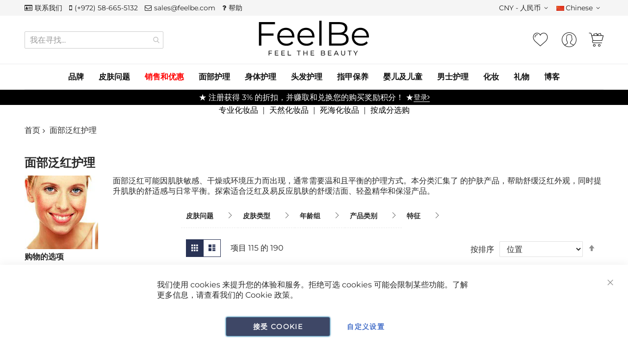

--- FILE ---
content_type: text/html; charset=UTF-8
request_url: https://feelbe.biz/cn/redness.html
body_size: 77349
content:
 <!doctype html><html lang="zh"><head prefix="og: http://ogp.me/ns# category: http://ogp.me/ns/category#"><script> var LOCALE = 'zh\u002DHans\u002DCN'; var BASE_URL = 'https\u003A\u002F\u002Ffeelbe.biz\u002Fcn\u002F'; var require = { 'baseUrl': 'https\u003A\u002F\u002Ffeelbe.biz\u002Fstatic\u002Fversion1766496327\u002Ffrontend\u002FCodazon\u002Funlimited_feelbe\u002Fzh_Hans_CN' };</script> <meta charset="utf-8"/>
<meta name="title" content="面部泛红护理，舒缓并平衡肌肤 | FeelBe"/>
<meta name="description" content="选购面部泛红护理产品，帮助舒缓肌肤不适。探索温和洁面、舒缓面霜及敏感肌解决方案，尽在 FeelBe。"/>
<meta name="keywords" content="天然化妆品
专业彩妆"/>
<meta name="robots" content="INDEX,FOLLOW"/>
<meta name="viewport" content="width=device-width, initial-scale=1"/>
<meta name="format-detection" content="telephone=no"/>
<title>面部泛红护理，舒缓并平衡肌肤 | FeelBe</title>
<link  rel="stylesheet" type="text/css"  media="all" href="https://feelbe.biz/static/version1766496327/frontend/Codazon/unlimited_feelbe/zh_Hans_CN/css/styles-m.min.css" />
<link  rel="stylesheet" type="text/css"  media="all" href="https://feelbe.biz/static/version1766496327/frontend/Codazon/unlimited_feelbe/zh_Hans_CN/jquery/uppy/dist/uppy-custom.min.css" />
<link  rel="stylesheet" type="text/css"  media="all" href="https://feelbe.biz/static/version1766496327/frontend/Codazon/unlimited_feelbe/zh_Hans_CN/Amasty_Affiliate/css/default.min.css" />
<link  rel="stylesheet" type="text/css"  media="all" href="https://feelbe.biz/static/version1766496327/frontend/Codazon/unlimited_feelbe/zh_Hans_CN/Amasty_Customform/css/form-builder.min.css" />
<link  rel="stylesheet" type="text/css"  media="all" href="https://feelbe.biz/static/version1766496327/frontend/Codazon/unlimited_feelbe/zh_Hans_CN/Amasty_Customform/css/form-render.min.css" />
<link  rel="stylesheet" type="text/css"  media="all" href="https://feelbe.biz/static/version1766496327/frontend/Codazon/unlimited_feelbe/zh_Hans_CN/Amasty_Base/vendor/slick/amslick.min.css" />
<link  rel="stylesheet" type="text/css"  media="all" href="https://feelbe.biz/static/version1766496327/frontend/Codazon/unlimited_feelbe/zh_Hans_CN/Amasty_Groupcat/js/fancybox/jquery.fancybox.min.css" />
<link  rel="stylesheet" type="text/css"  media="all" href="https://feelbe.biz/static/version1766496327/frontend/Codazon/unlimited_feelbe/zh_Hans_CN/Amasty_HidePrice/js/fancyambox/jquery.fancyambox.min.css" />
<link  rel="stylesheet" type="text/css"  media="all" href="https://feelbe.biz/static/version1766496327/frontend/Codazon/unlimited_feelbe/zh_Hans_CN/Amasty_HidePrice/css/amhideprice.min.css" />
<link  rel="stylesheet" type="text/css"  media="all" href="https://feelbe.biz/static/version1766496327/frontend/Codazon/unlimited_feelbe/zh_Hans_CN/Amasty_Label/vendor/tooltipster/css/tooltipster.min.css" />
<link  rel="stylesheet" type="text/css"  media="all" href="https://feelbe.biz/static/version1766496327/frontend/Codazon/unlimited_feelbe/zh_Hans_CN/Amasty_LibSwiperJs/vendor/swiper/swiper.min.css" />
<link  rel="stylesheet" type="text/css"  media="all" href="https://feelbe.biz/static/version1766496327/frontend/Codazon/unlimited_feelbe/zh_Hans_CN/Trustpilot_Reviews/css/trustpilot.min.css" />
<link  rel="stylesheet" type="text/css"  media="all" href="https://feelbe.biz/static/version1766496327/frontend/Codazon/unlimited_feelbe/zh_Hans_CN/mage/gallery/gallery.min.css" />
<link  rel="stylesheet" type="text/css"  media="all" href="https://feelbe.biz/static/version1766496327/frontend/Codazon/unlimited_feelbe/zh_Hans_CN/Amasty_ShopbyBase/css/chosen/chosen.min.css" />
<link  rel="stylesheet" type="text/css"  media="screen and (min-width: 768px)" href="https://feelbe.biz/static/version1766496327/frontend/Codazon/unlimited_feelbe/zh_Hans_CN/css/styles-l.min.css" />
<link  rel="stylesheet" type="text/css"  media="all" href="https://feelbe.biz/static/version1766496327/frontend/Codazon/unlimited_feelbe/zh_Hans_CN/css/fontawesome/fontawesome-all.min.css" />
<link  rel="stylesheet" type="text/css"  media="all" href="https://feelbe.biz/static/version1766496327/frontend/Codazon/unlimited_feelbe/zh_Hans_CN/css/owlcarousel/owl.carousel.min.css" />
<script  type="text/javascript"  src="https://feelbe.biz/static/version1766496327/frontend/Codazon/unlimited_feelbe/zh_Hans_CN/requirejs/require.min.js"></script>
<script  type="text/javascript"  src="https://feelbe.biz/static/version1766496327/frontend/Codazon/unlimited_feelbe/zh_Hans_CN/requirejs-min-resolver.min.js"></script>
<script  type="text/javascript"  src="https://feelbe.biz/static/version1766496327/frontend/Codazon/unlimited_feelbe/zh_Hans_CN/mage/requirejs/mixins.min.js"></script>
<script  type="text/javascript"  src="https://feelbe.biz/static/version1766496327/frontend/Codazon/unlimited_feelbe/zh_Hans_CN/requirejs-config.min.js"></script>
<script  type="text/javascript"  src="https://feelbe.biz/static/version1766496327/frontend/Codazon/unlimited_feelbe/zh_Hans_CN/js/feelbe-fe-loads.min.js"></script>
<script  type="text/javascript"   src="https://feelbe.biz/static/version1766496327/frontend/Codazon/unlimited_feelbe/zh_Hans_CN/Amasty_GeoipRedirect/js/storeCookieChecker.min.js" defer></script></script>
<link  rel="canonical" href="https://feelbe.biz/cn/redness.html" />
<link  rel="icon" type="image/x-icon" href="https://feelbe.biz/media/favicon/websites/1/feelbe-icon.png" />
<link  rel="shortcut icon" type="image/x-icon" href="https://feelbe.biz/media/favicon/websites/1/feelbe-icon.png" />
<!-- Meta Pixel Code (deferred on user interaction) -->
<script>
(function(){
  var fbPixelInitialized = false;
  function loadFbPixel(){
    if (fbPixelInitialized) return;
    fbPixelInitialized = true;
    !function(f,b,e,v,n,t,s){
        if(f.fbq)return;
        n=f.fbq=function(){
            n.callMethod ? n.callMethod.apply(n,arguments) : n.queue.push(arguments)
        };
        if(!f._fbq) f._fbq=n;
        n.push=n;
        n.loaded=!0;
        n.version='2.0';
        n.queue=[];
        t=b.createElement(e);
        t.async=!0;
        t.src=v;
        s=b.getElementsByTagName(e)[0];
        s.parentNode.insertBefore(t,s)
    }(window, document, 'script', 'https://connect.facebook.net/en_US/fbevents.js');

    fbq('init', '1433111193882269');
    fbq('track', 'PageView');
  }

  window.addEventListener('scroll', loadFbPixel, {once: true});
  window.addEventListener('click', loadFbPixel, {once: true});
})();
</script>

<noscript>
<img height="1" width="1" style="display:none" src="https://www.facebook.com/tr?id=1433111193882269&ev=PageView&noscript=1"/></noscript>
<!-- End Meta Pixel Code -->


<!-- TrustBox script --><script type="text/javascript" src="//widget.trustpilot.com/bootstrap/v5/tp.widget.bootstrap.min.js" async></script>
<!-- End TrustBox script -->   <script id="codazon-global-config">var codazon={"now":"2026-01-21 14:15:26","dateTimeUrl":"https:\/\/feelbe.biz\/cn\/themelayoutpro\/ajax\/datetime\/","checkoutUrl":"https:\/\/feelbe.biz\/cn\/checkout\/","enableStikyMenu":true,"alignVerMenuHeight":false,"customerDataUrl":"https:\/\/feelbe.biz\/cn\/customer\/section\/load\/?sections=customer&update_section_id=0","numCtrlSeletor":".cart.item input[type=\"number\"], .block-minicart input[type=\"number\"]","rtl":false}</script><link id="cdz-header-css" rel="stylesheet" type="text/css" media="all" href="//feelbe.biz/media/codazon/themelayout/header/feelbe_header/header-styles.css?version=69523f7c6ac51" /><link id="cdz-footer-css" rel="stylesheet" type="text/css" media="all" href="//feelbe.biz/media/codazon/themelayout/footer/feelbe_footer/footer-styles.css?version=69562279b8b57" /><link id="cdz-maincontent-css" rel="stylesheet" type="text/css" media="all" href="//feelbe.biz/media/codazon/themelayout/main/feelbe_main/main-styles.css?version=695d18c5e3757" /><script>var windowLoaded=false;window.addEventListener('load',function(){windowLoaded=true;},true);require(['jquery'],function($){require(['Codazon_ThemeLayoutPro/js/material-theme']);function loadCSSLinks(){require(['mage/cookies'],function(){var styles=["https:\/\/feelbe.biz\/static\/version1766496327\/frontend\/Codazon\/unlimited_feelbe\/zh_Hans_CN\/mage\/calendar.min.css","https:\/\/feelbe.biz\/static\/version1766496327\/frontend\/Codazon\/unlimited_feelbe\/zh_Hans_CN\/css\/animate\/animate.min.css"],cookieName='css_first_load';if($.cookie(cookieName)){var t=200;}else{var date=new Date(),t=5000;date.setTime(date.getTime()+(8640000000));$.cookie(cookieName,'1',{path:'/',expires:date});}
setTimeout(function(){$.each(styles,function(i,styleFile){$('head').prepend('<'+'link rel="stylesheet" type="text/css" media="all" href="'+styleFile+'" >');});$('head').prepend('<'+'link rel="stylesheet" type="text/css" media="print" href="https://feelbe.biz/static/version1766496327/frontend/Codazon/unlimited_feelbe/zh_Hans_CN/css/print.min.css" >');},t);});}
windowLoaded?loadCSSLinks():$(window).on('load',loadCSSLinks);var updateTimeout=false;$('body').on('contentUpdated',function(){if(updateTimeout)clearTimeout(updateTimeout);require(['mage/apply/main'],function(mage){if(mage){updateTimeout=setTimeout(function(){mage.apply();},200)};});});});</script><script>if(typeof window.checkout=='undefined'){window.checkout={"shoppingCartUrl":"https:\/\/feelbe.biz\/cn\/checkout\/cart\/","checkoutUrl":"https:\/\/feelbe.biz\/cn\/checkout\/","updateItemQtyUrl":"https:\/\/feelbe.biz\/cn\/checkout\/sidebar\/updateItemQty\/","removeItemUrl":"https:\/\/feelbe.biz\/cn\/checkout\/sidebar\/removeItem\/","imageTemplate":"Magento_Catalog\/product\/image_with_borders","baseUrl":"https:\/\/feelbe.biz\/cn\/","minicartMaxItemsVisible":3,"websiteId":"1","maxItemsToDisplay":10,"storeId":"8","storeGroupId":"1","customerLoginUrl":"https:\/\/feelbe.biz\/cn\/customer\/account\/login\/referer\/aHR0cHM6Ly9mZWVsYmUuYml6L2NuL3JlZG5lc3MuaHRtbA~~\/","isRedirectRequired":false,"autocomplete":"off","captcha":{"user_login":{"isCaseSensitive":false,"imageHeight":50,"imageSrc":"","refreshUrl":"https:\/\/feelbe.biz\/cn\/captcha\/refresh\/","isRequired":false,"timestamp":1769004926}}};}</script> <script  nonce="ODgzYngwcjIwMnd6MHliMTI1ajYyeWE1NHJrM3MwdXg=">(function(){var config={config:{mixins:{'Magento_Catalog/js/catalog-add-to-cart':{'Codazon_ShoppingCartPro/js/catalog-add-to-cart':true}}}};require.config(config);})();var ajaxShoppingCart={"optionUrl":"https:\/\/feelbe.biz\/cn\/quickview\/index\/view\/ajaxcart_option\/1\/","miniCartStyle":1,"popupId":"cdz-minicart-popup","minicartMaxItemsVisible":2};</script><script  nonce="ODgzYngwcjIwMnd6MHliMTI1ajYyeWE1NHJrM3MwdXg=">(function(){var config={map:{'*':{'mage/dataPost':'Codazon_ShoppingCartPro/js/ajax-post','defaultMageDataPost':'mage/dataPost'}},deps:['Codazon_ShoppingCartPro/js/ajax-post']};require.config(config);})();var cdzAjaxPost={"updateMsgUrl":"https:\/\/feelbe.biz\/cn\/customer\/section\/load\/?sections=messages&update_section_id=true","replacedActions":{"wishlist\/index\/add":"https:\/\/feelbe.biz\/cn\/ajaxpost\/product_wishlist\/add\/","wishlist\/index\/remove":"https:\/\/feelbe.biz\/cn\/ajaxpost\/product_wishlist\/remove\/","wishlist\/index\/fromcart":"https:\/\/feelbe.biz\/cn\/ajaxpost\/product_wishlist\/fromcart\/","ajaxpost\/product_wishlist\/moveallfromcart":"https:\/\/feelbe.biz\/cn\/ajaxpost\/product_wishlist\/moveallfromcart\/","catalog\/product_compare\/add":"https:\/\/feelbe.biz\/cn\/ajaxpost\/product_compare\/add\/","catalog\/product_compare\/remove":"https:\/\/feelbe.biz\/cn\/ajaxpost\/product_compare\/remove\/","catalog\/product_compare\/clear":"https:\/\/feelbe.biz\/cn\/ajaxpost\/product_compare\/clear\/"},"wishlistEmptyMsg":"\u4f60\u7684\u613f\u671b\u6e05\u5355\u4e0a\u6ca1\u6709\u9879\u76ee\u3002"};</script> <script type="text/x-magento-init">{"*":{"Magento_PageCache/js/form-key-provider":{"isPaginationCacheEnabled":0}}}</script> <script data-rocketjavascript="false">var MagefanWebP={_canUseWebP:null,getUserAgentInfo:function(){try{var ua=navigator.userAgent,tem,M=ua.match(/(opera|chrome|safari|firefox|msie|trident(?=\/))\/?\s*(\d+)/i)||[];if(/trident/i.test(M[1])){tem=/\brv[ :]+(\d+)/g.exec(ua)||[];return['IE',(tem[1]||'')];}if(M[1]==='Chrome'){tem=ua.match(/\b(OPR|Edge)\/(\d+)/);if(tem!=null){tem=tem.slice(1);tem[0]=tem[0].replace('OPR','Opera');return tem;}}M=M[2]?[M[1],M[2]]:[navigator.appName,navigator.appVersion,'-?'];if((tem=ua.match(/version\/(\d+)/i))!=null)M.splice(1,1,tem[1]);return M;}catch(e){return['',0];}},canUseWebP:function(){if(null!==this._canUseWebP){return this._canUseWebP;}try{var elem=document.createElement('canvas');if(!!(elem.getContext&&elem.getContext('2d'))){var r=(elem.toDataURL('image/webp').indexOf('data:image/webp')==0);if(!r){var ua=this.getUserAgentInfo();if(ua&&ua.length>1){ua[0]=ua[0].toLowerCase();if('firefox'==ua[0]&&parseInt(ua[1])>=65){this._canUseWebP=true;return this._canUseWebP;}if('edge'==ua[0]&&parseInt(ua[1])>=18){this._canUseWebP=true;return this._canUseWebP;}if('safari'==ua[0]){if(navigator.platform.includes('Mac')){if(parseInt(ua[1])>=16){this._canUseWebP=true;}}else{if(parseInt(ua[1])>=15){this._canUseWebP=true;}}return this._canUseWebP;}}}this._canUseWebP=r;return this._canUseWebP;}this._canUseWebP=false;return this._canUseWebP;}catch(e){console.log(e);this._canUseWebP=false;return this._canUseWebP;}},getOriginWebPImage:function(src){if(src.indexOf('webp')==-1){return src;}var array=src.split('/');var imageFormat='';for(var i=0;i<array.length;i++){if(array[i]=='webp'){imageFormat=array[i+1];array.splice(i,3);break;}}src=array.join('/');return src.replace('.webp','.'+imageFormat);},getWebUrl:function(imageUrl){imageUrl=imageUrl.trim();var baseUrl='https://feelbe.biz/';var imageFormat=imageUrl.split('.').pop();if('webp'===imageFormat){return imageUrl;}var mediaBaseUrl='https://feelbe.biz/media/';var staticBaseUrl='https://feelbe.biz/static/';if(imageUrl.indexOf(mediaBaseUrl)==-1&&imageUrl.indexOf(staticBaseUrl)==-1){mediaBaseUrl=baseUrl+'media/';staticBaseUrl=baseUrl+'static/';if(imageUrl.indexOf(mediaBaseUrl)==-1&&imageUrl.indexOf(staticBaseUrl)==-1){return false;}}var imagePath=imageUrl;imagePath=imagePath.replace(mediaBaseUrl,'media/');imagePath=imagePath.replace(staticBaseUrl,'static/');imagePath=imagePath.replace(baseUrl+'pub/media/','media/');imagePath=imagePath.replace(baseUrl+'pub/static/','static/');imagePath=imagePath.replace(/\.(jpe?g|png|gif)$/i,'.webp');imagePath=mediaBaseUrl+'webp/'+imageFormat+'/'+imagePath;imagePath=imagePath.replace('%20',' ');imagePath=imagePath.replace(/version\d{10}\//g,'');return imagePath;}};function MagefanWebPMagicToolboxContainerFix(){if(!MagefanWebP.canUseWebP()){(function(){var i;var els=document.querySelectorAll('.MagicToolboxContainer a, .MagicToolboxContainer img');if(!els)return;var el;for(i=0;i<els.length;i++){el=els[i];if(el.href){el.href=MagefanWebP.getOriginWebPImage(el.href);}if(el.getAttribute('webpimg')){el.src=MagefanWebP.getOriginWebPImage(el.getAttribute('webpimg'));}else{if(el.src){el.src=MagefanWebP.getOriginWebPImage(el.src);}}if(el.dataset&&el.dataset.image){el.dataset.image=MagefanWebP.getOriginWebPImage(el.dataset.image);}}})();}else{replacePixelMagicToolbox();checkIfPixelReplaced();}}function replacePixelMagicToolbox(){(function(){var i,els=document.querySelectorAll('.MagicToolboxContainer img');if(!els)return;var el;for(i=0;i<els.length;i++){el=els[i];if(el.getAttribute('webpimg')){el.src=el.getAttribute('webpimg');}}})();}function checkIfPixelReplaced(){var intervalCounter=0,waitForMagicToolbox=setInterval(function(){if(document.querySelectorAll('figure img[src$="/p.jpg"]').length){replacePixelMagicToolbox();clearInterval(waitForMagicToolbox);}if(intervalCounter>10){clearInterval(waitForMagicToolbox);}intervalCounter++;},500);}function updateBodyClassAndFallbackToOriginalImagesIfNoWebPSupport(){if(!MagefanWebP.canUseWebP()){document.body.className+=' no-webp ';(function(){var i;var els=document.querySelectorAll('a[href$=".webp"]');if(!els)return;var el;for(i=0;i<els.length;i++){el=els[i];if(el.href){el.href=MagefanWebP.getOriginWebPImage(el.href);}}})();}else{document.body.className+=' webp-supported ';}}document.addEventListener('DOMContentLoaded',updateBodyClassAndFallbackToOriginalImagesIfNoWebPSupport);document.addEventListener('breeze:load',updateBodyClassAndFallbackToOriginalImagesIfNoWebPSupport);</script><script>document.addEventListener('DOMContentLoaded',function(e){if(!MagefanWebP.canUseWebP()){setInterval(function(){document.querySelectorAll("img[src$='.webp']:not(.no-origin-webp-img)").forEach(function(el){var scr=el.getAttribute('src');var newScr=MagefanWebP.getOriginWebPImage(scr);if(scr!=newScr){el.setAttribute('src',newScr);}else{el.classList.add('no-origin-webp-img');}});},1000);}function processLazyPictureImg(img){var src=img.getAttribute('src');var keys=['original','src','lazyload'];var original,_original;for(var i=0;i<keys.length;i++){_original=img.getAttribute('data-'+keys[i]);if(_original){original=_original;break;}}if(original==src){if(img.getAttribute('data-mf-lazy-picture-img'))return;img.setAttribute('data-mf-lazy-picture-img',1);img.parentElement.querySelectorAll('source').forEach(function(el){var srcset=el.getAttribute('srcset');var originalset=el.getAttribute('data-originalset');if(originalset&&(originalset!=srcset)){el.setAttribute('srcset',originalset);el.classList.remove('lazyload');}});var lazyLoader=img.closest('.lazy-loader');if(lazyLoader){lazyLoader.classList.remove('lazy-loader');}document.querySelectorAll("picture img[src='"+src+"']").forEach(function(img){processLazyPictureImg(img);});}}document.querySelectorAll('picture img[data-original],picture img[data-src],picture img[data-lazyload]').forEach(function(el){el.addEventListener('load',function(e){processLazyPictureImg(e.target);});processLazyPictureImg(el);});});</script><style> picture.mfwebp source.lazyload, picture.mfwebp source.lazy {background:none;content:none;}</style> <meta property="og:type" content="category"/><meta property="og:url" content="https://feelbe.biz/cn/redness.html"/><meta property="og:site_name" content="Main Website"/><link rel="next" href="https://feelbe.biz/cn/redness.html?p=2" />
<script>
(function(w,d,s,l,i){w[l]=w[l]||[];w[l].push({'gtm.start':
new Date().getTime(),event:'gtm.js'});var f=d.getElementsByTagName(s)[0],
j=d.createElement(s),dl=l!='dataLayer'?'&l='+l:'';j.async=true;j.src=
'https://www.googletagmanager.com/gtm.js?id='+i+dl;f.parentNode.insertBefore(j,f);
})(window,document,'script','dataLayer','GTM-PCGWMWLP');
</script>
</head><body data-container="body" data-mage-init='{"loaderAjax": {}, "loader": { "icon": "https://feelbe.biz/static/version1766496327/frontend/Codazon/unlimited_feelbe/zh_Hans_CN/images/loader-2.gif"}}' id="html-body" class="amasty-xlanding-columns4 page-products catalog-category-view page-with-filter amasty_xlanding-page-view page-layout-2columns-left"><!-- Google Tag Manager (noscript) --><noscript><iframe src="https://www.googletagmanager.com/ns.html?id=GTM-PCGWMWLP" height="0" width="0" style="display:none;visibility:hidden"></iframe></noscript><!-- End Google Tag Manager (noscript) --> <script type="text/x-magento-init">{"*":{"Magento_PageBuilder/js/widget-initializer":{"config":{"[data-content-type=\"slider\"][data-appearance=\"default\"]":{"Magento_PageBuilder\/js\/content-type\/slider\/appearance\/default\/widget":false},"[data-content-type=\"map\"]":{"Magento_PageBuilder\/js\/content-type\/map\/appearance\/default\/widget":false},"[data-content-type=\"row\"]":{"Magento_PageBuilder\/js\/content-type\/row\/appearance\/default\/widget":false},"[data-content-type=\"tabs\"]":{"Magento_PageBuilder\/js\/content-type\/tabs\/appearance\/default\/widget":false},"[data-content-type=\"slide\"]":{"Magento_PageBuilder\/js\/content-type\/slide\/appearance\/default\/widget":{"buttonSelector":".pagebuilder-slide-button","showOverlay":"hover","dataRole":"slide"}},"[data-content-type=\"banner\"]":{"Magento_PageBuilder\/js\/content-type\/banner\/appearance\/default\/widget":{"buttonSelector":".pagebuilder-banner-button","showOverlay":"hover","dataRole":"banner"}},"[data-content-type=\"buttons\"]":{"Magento_PageBuilder\/js\/content-type\/buttons\/appearance\/inline\/widget":false},"[data-content-type=\"products\"][data-appearance=\"carousel\"]":{"Amasty_Xsearch\/js\/content-type\/products\/appearance\/carousel\/widget-override":false}},"breakpoints":{"desktop":{"label":"Desktop","stage":true,"default":true,"class":"desktop-switcher","icon":"Magento_PageBuilder::css\/images\/switcher\/switcher-desktop.svg","conditions":{"min-width":"1024px"},"options":{"products":{"default":{"slidesToShow":"5"}}}},"tablet":{"conditions":{"max-width":"1024px","min-width":"768px"},"options":{"products":{"default":{"slidesToShow":"4"},"continuous":{"slidesToShow":"3"}}}},"mobile":{"label":"Mobile","stage":true,"class":"mobile-switcher","icon":"Magento_PageBuilder::css\/images\/switcher\/switcher-mobile.svg","media":"only screen and (max-width: 768px)","conditions":{"max-width":"768px","min-width":"640px"},"options":{"products":{"default":{"slidesToShow":"3"}}}},"mobile-small":{"conditions":{"max-width":"640px"},"options":{"products":{"default":{"slidesToShow":"2"},"continuous":{"slidesToShow":"1"}}}}}}}}</script><div class="ambanners ambanner-10" data-position="10" data-bannerid="" data-role="amasty-banner-container" ></div> <div class="cookie-status-message" id="cookie-status">The store will not work correctly when cookies are disabled.</div><script type="text&#x2F;javascript">document.querySelector("#cookie-status").style.display="none";</script><script type="text/x-magento-init">{"*":{"cookieStatus":{}}}</script> <script type="text/x-magento-init">{"*":{"mage/cookies":{"expires":null,"path":"\u002F","domain":".feelbe.biz","secure":true,"lifetime":"14400"}}}</script> <noscript><div class="message global noscript"><div class="content"><p><strong>JavaScript 似乎在您的浏览器中被禁用。</strong> <span> 为了您在我们网站能获得最好的体验，建议在浏览器中打开Javascript。</span></p></div></div></noscript> <script>window.cookiesConfig=window.cookiesConfig||{};window.cookiesConfig.secure=true;</script><script>require.config({map:{'*':{wysiwygAdapter:'mage/adminhtml/wysiwyg/tiny_mce/tinymceAdapter'}}});</script><script>require.config({paths:{googleMaps:'https\u003A\u002F\u002Fmaps.googleapis.com\u002Fmaps\u002Fapi\u002Fjs\u003Fv\u003D3.53\u0026key\u003D'},config:{'Magento_PageBuilder/js/utils/map':{style:'',},'Magento_PageBuilder/js/content-type/map/preview':{apiKey:'',apiKeyErrorMessage:'You\u0020must\u0020provide\u0020a\u0020valid\u0020\u003Ca\u0020href\u003D\u0027https\u003A\u002F\u002Ffeelbe.biz\u002Fcn\u002Fadminhtml\u002Fsystem_config\u002Fedit\u002Fsection\u002Fcms\u002F\u0023cms_pagebuilder\u0027\u0020target\u003D\u0027_blank\u0027\u003EGoogle\u0020Maps\u0020API\u0020key\u003C\u002Fa\u003E\u0020to\u0020use\u0020a\u0020map.'},'Magento_PageBuilder/js/form/element/map':{apiKey:'',apiKeyErrorMessage:'You\u0020must\u0020provide\u0020a\u0020valid\u0020\u003Ca\u0020href\u003D\u0027https\u003A\u002F\u002Ffeelbe.biz\u002Fcn\u002Fadminhtml\u002Fsystem_config\u002Fedit\u002Fsection\u002Fcms\u002F\u0023cms_pagebuilder\u0027\u0020target\u003D\u0027_blank\u0027\u003EGoogle\u0020Maps\u0020API\u0020key\u003C\u002Fa\u003E\u0020to\u0020use\u0020a\u0020map.'},}});</script><script>require.config({shim:{'Magento_PageBuilder/js/utils/map':{deps:['googleMaps']}}});</script> <script type="text&#x2F;javascript">window.isGdprCookieEnabled=true;require(['Amasty_GdprFrontendUi/js/modal-show'],function(modalConfigInit){modalConfigInit({"isDeclineEnabled":0,"barLocation":0,"policyText":"\u6211\u4eec\u4f7f\u7528 cookies \u6765\u63d0\u5347\u60a8\u7684\u4f53\u9a8c\u548c\u670d\u52a1\u3002\u62d2\u7edd\u53ef\u9009 cookies \u53ef\u80fd\u4f1a\u9650\u5236\u67d0\u4e9b\u529f\u80fd\u3002\u4e86\u89e3\u66f4\u591a\u4fe1\u606f\uff0c\u8bf7\u67e5\u770b\u6211\u4eec\u7684 <a href=\"https:\/\/feelbe.biz\/cn\/terms-use\" title=\"Cookie Policy\" target=\"_blank\">Cookie \u653f\u7b56<\/a>\u3002","firstShowProcess":"0","cssConfig":{"backgroundColor":null,"policyTextColor":null,"textColor":null,"titleColor":null,"linksColor":null,"acceptBtnColor":"#293355","acceptBtnColorHover":"#FFFFFF","acceptBtnTextColor":"#FFFFFF","acceptBtnTextColorHover":"#293355","acceptBtnOrder":null,"allowBtnTextColor":null,"allowBtnTextColorHover":null,"allowBtnColor":null,"allowBtnColorHover":null,"allowBtnOrder":null,"declineBtnTextColorHover":"#293355","declineBtnColorHover":"#FFFFFF","declineBtnTextColor":"#FFFFFF","declineBtnColor":"#293355","declineBtnOrder":null},"isPopup":false,"isModal":false,"className":"amgdprjs-bar-template","buttons":[{"label":"\u63a5\u53d7 Cookie","dataJs":"accept","class":"-allow -save","action":"allowCookies"},{"label":"\u81ea\u5b9a\u4e49\u8bbe\u7f6e","dataJs":"settings","class":"-settings"}],"template":"<div role=\"alertdialog\"\n     tabindex=\"-1\"\n     class=\"modal-popup _show amgdprcookie-bar-container <% if (data.isPopup) { %>-popup<% } %>\" data-amcookie-js=\"bar\">\n    <span tabindex=\"0\" class=\"amgdprcookie-focus-guard\" data-focus-to=\"last\"><\/span>\n    <button class=\"action-close\" data-amcookie-js=\"close-cookiebar\" type=\"button\">\n        <span data-bind=\"i18n: 'Close'\"><\/span>\n    <\/button>\n    <div class=\"amgdprcookie-bar-block\">\n        <div class=\"amgdprcookie-policy\"><%= data.policyText %><\/div>\n        <div class=\"amgdprcookie-buttons-block\">\n            <% _.each(data.buttons, function(button) { %>\n            <button class=\"amgdprcookie-button <%= button.class %>\" disabled data-amgdprcookie-js=\"<%= button.dataJs %>\"><%= button.label %><\/button>\n            <% }); %>\n        <\/div>\n    <\/div>\n    <span tabindex=\"0\" class=\"amgdprcookie-focus-guard\" data-focus-to=\"first\"><\/span>\n<\/div>\n\n<style>\n    <% if(css.backgroundColor){ %>\n    .amgdprcookie-bar-container {\n        background-color: <%= css.backgroundColor %>\n    }\n    <% } %>\n    <% if(css.policyTextColor){ %>\n    .amgdprcookie-bar-container .amgdprcookie-policy {\n        color: <%= css.policyTextColor %>;\n    }\n    <% } %>\n    <% if(css.textColor){ %>\n    .amgdprcookie-bar-container .amgdprcookie-text {\n        color: <%= css.textColor %>;\n    }\n    <% } %>\n    <% if(css.titleColor){ %>\n    .amgdprcookie-bar-container .amgdprcookie-header {\n        color: <%= css.titleColor %>;\n    }\n    <% } %>\n    <% if(css.linksColor){ %>\n    .amgdprcookie-bar-container .amgdprcookie-link,\n    .amgdprcookie-bar-container .amgdprcookie-policy a {\n        color: <%= css.linksColor %>;\n    }\n    <% } %>\n    <% if(css.acceptBtnOrder || css.acceptBtnColor || css.acceptBtnTextColor){ %>\n    .amgdprcookie-bar-container .amgdprcookie-button.-save {\n        <% if(css.acceptBtnOrder) { %>order: <%= css.acceptBtnOrder %>; <% } %>\n        <% if(css.acceptBtnColor) { %>\n            background-color: <%= css.acceptBtnColor %>;\n            border-color: <%= css.acceptBtnColor %>;\n        <% } %>\n        <% if(css.acceptBtnTextColor) { %>color: <%= css.acceptBtnTextColor %>; <% } %>\n    }\n    <% } %>\n    <% if(css.acceptBtnColorHover || css.acceptBtnTextColorHover){ %>\n    .amgdprcookie-bar-container .amgdprcookie-button.-save:hover {\n        <% if(css.acceptBtnColorHover) { %>\n            background-color: <%= css.acceptBtnColorHover %>;\n            border-color: <%= css.acceptBtnColorHover %>;\n        <% } %>\n        <% if(css.acceptBtnTextColorHover) { %> color: <%= css.acceptBtnTextColorHover %>; <% } %>\n    }\n    <% } %>\n    <% if(css.allowBtnOrder || css.allowBtnColor || css.allowBtnTextColor){ %>\n    .amgdprcookie-bar-container .amgdprcookie-button.-settings {\n        <% if(css.allowBtnOrder) { %> order: <%= css.allowBtnOrder %>; <% } %>\n        <% if(css.allowBtnColor) { %>\n            background-color: <%= css.allowBtnColor %>;\n            border-color: <%= css.allowBtnColor %>;\n        <% } %>\n        <% if(css.allowBtnTextColor) { %> color: <%= css.allowBtnTextColor %>; <% } %>\n    }\n    <% } %>\n    <% if(css.allowBtnColorHover || css.allowBtnTextColorHover){ %>\n    .amgdprcookie-bar-container .amgdprcookie-button.-settings:hover {\n        <% if(css.allowBtnColorHover) { %>\n            background-color: <%= css.allowBtnColorHover %>;\n            border-color: <%= css.allowBtnColorHover %>;\n        <% } %>\n        <% if(css.allowBtnTextColorHover) { %> color: <%= css.allowBtnTextColorHover %>; <% } %>\n    }\n    <% } %>\n    <% if(css.declineBtnOrder || css.declineBtnColor || css.declineBtnTextColor){ %>\n    .amgdprcookie-bar-container .amgdprcookie-button.-decline {\n        <% if(css.declineBtnOrder) { %> order: <%= css.declineBtnOrder %>; <% } %>\n        <% if(css.declineBtnColor) { %>\n            background-color: <%= css.declineBtnColor %>;\n            border-color: <%= css.declineBtnColor %>;\n        <% } %>\n        <% if(css.declineBtnTextColor) { %> color: <%= css.declineBtnTextColor %>; <% } %>\n    }\n    <% } %>\n    <% if(css.declineBtnColorHover || css.declineBtnTextColorHover){ %>\n    .amgdprcookie-bar-container .amgdprcookie-button.-decline:hover {\n        <% if(css.declineBtnColorHover) { %>\n            background-color: <%= css.declineBtnColorHover %>;\n            border-color: <%= css.declineBtnColorHover %>;\n        <% } %>\n        <% if(css.declineBtnTextColorHover) { %> color: <%= css.declineBtnTextColorHover %>; <% } %>\n    }\n    <% } %>\n<\/style>\n"});});</script><script type="text/x-magento-init">{"*":{"Magento_Ui/js/core/app":{"components":{"gdpr-cookie-modal":{"cookieText":"\u6211\u4eec\u4f7f\u7528 cookies \u6765\u63d0\u5347\u60a8\u7684\u4f53\u9a8c\u548c\u670d\u52a1\u3002\u62d2\u7edd\u53ef\u9009 cookies \u53ef\u80fd\u4f1a\u9650\u5236\u67d0\u4e9b\u529f\u80fd\u3002\u4e86\u89e3\u66f4\u591a\u4fe1\u606f\uff0c\u8bf7\u67e5\u770b\u6211\u4eec\u7684 <a href=\"https:\/\/feelbe.biz\/cn\/terms-use\" title=\"Cookie Policy\" target=\"_blank\">Cookie \u653f\u7b56<\/a>\u3002","firstShowProcess":"0","acceptBtnText":null,"declineBtnText":null,"settingsBtnText":null,"isDeclineEnabled":0,"component":"Amasty_GdprFrontendUi\/js\/cookies","children":{"gdpr-cookie-settings-modal":{"component":"Amasty_GdprFrontendUi\/js\/modal\/cookie-settings"}}}}}}}</script><!-- ko scope: 'gdpr-cookie-modal' --><!--ko template: getTemplate()--><!-- /ko --><!-- /ko --><style> .amgdprjs-bar-template { z-index: 999; bottom: 0; }</style> <script type="text/x-magento-init">{"*":{"Amasty_InvisibleCaptcha/js/action/am-recaptcha-configure":{"formsToProtect":"form\u005Bid\u002A\u003D\u0022amhideprice\u002Dform\u0022\u005D,form\u005Baction\u002A\u003D\u0022customer\u002Faccount\u002Fcreatepost\u0022\u005D,form\u005Baction\u002A\u003D\u0022customer\u002Faccount\u002FloginPost\u0022\u005D,form\u005Baction\u002A\u003D\u0022newsletter\u002Fsubscriber\u002Fnew\u0022\u005D,form\u005Baction\u002A\u003D\u0022contact\u002Findex\u002Fpost\u0022\u005D,form\u005Baction\u002A\u003D\u0022customer\u002Faccount\u002Fforgotpasswordpost\u0022\u005D,form\u005Baction\u002A\u003D\u0022review\u002Fproduct\u002Fpost\u0022\u005D,form\u005Baction\u002A\u003D\u0022customer\u002Faccount\u002Fresetpasswordpost\u0022\u005D,form\u005Baction\u002A\u003D\u0022amasty_customform\u002Fform\u002Fsubmit\u0022\u005D,.form.password.forget","isEnabledOnPayments":"","checkoutRecaptchaValidateUrl":"https://feelbe.biz/cn/amcapthca/checkout/validate/","invisibleCaptchaCustomForm":"1","recaptchaConfig":{"lang":"hl\u003Den","theme":"light","badge":"bottomright","sitekey":"6Le2hm8UAAAAAGSWMCxLyAXAkkOGm9a-tbnYsOYP","size":"invisible","isInvisible":true,"recaptchaVersion":3},"reCaptchaErrorMessage":"Prove you are not a robot"}}}</script><script>(function(){if(document.readyState==='loading'){document.addEventListener('DOMContentLoaded',onReadyStateListener);}else{onReadyState();}
function onReadyStateListener(){onReadyState();}
function onReadyState(formsOnPage){if(typeof formsOnPage==='undefined'){let formsToProtect="form\u005Bid\u002A\u003D\u0022amhideprice\u002Dform\u0022\u005D,form\u005Baction\u002A\u003D\u0022customer\u002Faccount\u002Fcreatepost\u0022\u005D,form\u005Baction\u002A\u003D\u0022customer\u002Faccount\u002FloginPost\u0022\u005D,form\u005Baction\u002A\u003D\u0022newsletter\u002Fsubscriber\u002Fnew\u0022\u005D,form\u005Baction\u002A\u003D\u0022contact\u002Findex\u002Fpost\u0022\u005D,form\u005Baction\u002A\u003D\u0022customer\u002Faccount\u002Fforgotpasswordpost\u0022\u005D,form\u005Baction\u002A\u003D\u0022review\u002Fproduct\u002Fpost\u0022\u005D,form\u005Baction\u002A\u003D\u0022customer\u002Faccount\u002Fresetpasswordpost\u0022\u005D,form\u005Baction\u002A\u003D\u0022amasty_customform\u002Fform\u002Fsubmit\u0022\u005D,.form.password.forget";let forms=formsToProtect.split(',');formsOnPage=[];forms.forEach(form=>{let existingForm=form?document.querySelectorAll(form):[];if(existingForm.length){formsOnPage.push(existingForm);}})}
formsOnPage.forEach(form=>{let submit=form[0].querySelector('[type="submit"]');if(submit){let isAlreadyDisabled=submit.getAttribute('disabled');if(!isAlreadyDisabled){submit.setAttribute('disabled',true);submit.setAttribute('am-captcha-protect',true);}}})}
window.addEventListener('amform-elements-rendered',function(event){onReadyState([event.detail.form]);});window.addEventListener('am-recaptcha-submit-event',function(event){onReadyState([event.detail.form]);});})();</script><div class="page-wrapper"><header class="page-header header-style-36"><div class="container sticky-menu js-sticky-menu"><div id="header-sections" class="header-sections"><div id="header-top" class="header-top"><div class="container"><div class="header-top-row row"><div class="col-sm-12 header-top-left"> <div class="header-top-links"><a class="icon-link fa-id-card-o" href="https://feelbe.biz/cn/contacts/" title="联系我们 - Contact Us" aria-label="联系 FeelBe">联系我们</a> <a class="icon-link fa-mobile-phone" href="tel:+972586655132" title="拨打 FeelBe" aria-label="拨打 FeelBe (+972) 58-665-5132">(+972) 58-665-5132</a> <a class="icon-link fa-envelope-o" href="mailto:sales@feelbe.com" title="发送邮件给 FeelBe" aria-label="发送邮件给 FeelBe sales@feelbe.com">sales@feelbe.com</a> <a class="icon-link fa-question" href="https://feelbe.biz/cn/faq/" title="帮助 - 常见问题" aria-label="访问常见问题获取帮助">帮助</a></div></div><div class="col-sm-12 header-top-right"> <div class="switcher language switcher-language" data-ui-id="language-switcher" id="switcher-language6970df7ef34dd"><div class="actions dropdown options switcher-options"><div class="action toggle switcher-trigger" id="switcher-language-trigger6970df7ef34dd"><a href="javascipt:void(0)" class="view-cn"><picture class="mfwebp">                <source   type="image/webp" srcset="https://feelbe.biz/media/webp/gif/static/frontend/Codazon/unlimited_feelbe/zh_Hans_CN/images/flags/flag_cn.webp">                 <img data-webpconverted="1" alt="Chinese" src="https://feelbe.biz/static/version1766496327/frontend/Codazon/unlimited_feelbe/zh_Hans_CN/images/flags/flag_cn.gif" /></picture><span>Chinese</span></a></div><ul class="dropdown switcher-dropdown" data-mage-init='{"dropdownDialog":{ "appendTo":"#switcher-language6970df7ef34dd > .options", "triggerTarget":"#switcher-language-trigger6970df7ef34dd", "closeOnMouseLeave": false, "triggerClass":"active", "parentClass":"active", "buttons":null}}'><li class="view-en switcher-option"><a href="#" data-post='{"action":"https:\/\/feelbe.biz\/cn\/stores\/store\/redirect\/","data":{"___store":"en","___from_store":"cn","uenc":"aHR0cHM6Ly9mZWVsYmUuY29tL2VuL3JlZG5lc3MuaHRtbA~~"}}'><img class="lang-img" alt="English" src="https://feelbe.biz/static/version1766496327/frontend/Codazon/unlimited_feelbe/zh_Hans_CN/images/flags/flag_en.gif" /><span class="lang-name">English</span></a></li> <li class="view-ru switcher-option"><a href="#" data-post='{"action":"https:\/\/feelbe.biz\/cn\/stores\/store\/redirect\/","data":{"___store":"ru","___from_store":"cn","uenc":"aHR0cHM6Ly9mZWVsYmUuY29tLnJ1L3J1L3JlZG5lc3MuaHRtbA~~"}}'><picture class="mfwebp">                <source   type="image/webp" srcset="https://feelbe.biz/media/webp/gif/static/frontend/Codazon/unlimited_feelbe/zh_Hans_CN/images/flags/flag_ru.webp">                 <img data-webpconverted="1" class="lang-img" alt="Russian" src="https://feelbe.biz/static/version1766496327/frontend/Codazon/unlimited_feelbe/zh_Hans_CN/images/flags/flag_ru.gif" /></picture><span class="lang-name">Russian</span></a></li> <li class="view-he switcher-option"><a href="#" data-post='{"action":"https:\/\/feelbe.biz\/cn\/stores\/store\/redirect\/","data":{"___store":"he","___from_store":"cn","uenc":"aHR0cHM6Ly9mZWVsYmUuY28uaWwvaGUvcmVkbmVzcy5odG1s"}}'><picture class="mfwebp">                <source   type="image/webp" srcset="https://feelbe.biz/media/webp/gif/static/frontend/Codazon/unlimited_feelbe/zh_Hans_CN/images/flags/flag_he.webp">                 <img data-webpconverted="1" class="lang-img" alt="Hebrew" src="https://feelbe.biz/static/version1766496327/frontend/Codazon/unlimited_feelbe/zh_Hans_CN/images/flags/flag_he.gif" /></picture><span class="lang-name">Hebrew</span></a></li> <li class="view-jp switcher-option"><a href="#" data-post='{"action":"https:\/\/feelbe.biz\/cn\/stores\/store\/redirect\/","data":{"___store":"jp","___from_store":"cn","uenc":"aHR0cHM6Ly9mZWVsYmUuYXNpYS9qcC9yZWRuZXNzLmh0bWw~"}}'><picture class="mfwebp">                <source   type="image/webp" srcset="https://feelbe.biz/media/webp/gif/static/frontend/Codazon/unlimited_feelbe/zh_Hans_CN/images/flags/flag_jp.webp">                 <img data-webpconverted="1" class="lang-img" alt="Japanese" src="https://feelbe.biz/static/version1766496327/frontend/Codazon/unlimited_feelbe/zh_Hans_CN/images/flags/flag_jp.gif" /></picture><span class="lang-name">Japanese</span></a></li> <li class="view-es switcher-option"><a href="#" data-post='{"action":"https:\/\/feelbe.biz\/cn\/stores\/store\/redirect\/","data":{"___store":"es","___from_store":"cn","uenc":"aHR0cHM6Ly9mZWVsYmUudW5vL2VzL3JlZG5lc3MuaHRtbA~~"}}'><picture class="mfwebp">                <source   type="image/webp" srcset="https://feelbe.biz/media/webp/gif/static/frontend/Codazon/unlimited_feelbe/zh_Hans_CN/images/flags/flag_es.webp">                 <img data-webpconverted="1" class="lang-img" alt="Spanish" src="https://feelbe.biz/static/version1766496327/frontend/Codazon/unlimited_feelbe/zh_Hans_CN/images/flags/flag_es.gif" /></picture><span class="lang-name">Spanish</span></a></li> <li class="view-de switcher-option"><a href="#" data-post='{"action":"https:\/\/feelbe.biz\/cn\/stores\/store\/redirect\/","data":{"___store":"de","___from_store":"cn","uenc":"aHR0cHM6Ly9mZWVsYmUub25lL2RlL3JlZG5lc3MuaHRtbA~~"}}'><picture class="mfwebp">                <source   type="image/webp" srcset="https://feelbe.biz/media/webp/gif/static/frontend/Codazon/unlimited_feelbe/zh_Hans_CN/images/flags/flag_de.webp">                 <img data-webpconverted="1" class="lang-img" alt="German" src="https://feelbe.biz/static/version1766496327/frontend/Codazon/unlimited_feelbe/zh_Hans_CN/images/flags/flag_de.gif" /></picture><span class="lang-name">German</span></a></li> <li class="view-fr switcher-option"><a href="#" data-post='{"action":"https:\/\/feelbe.biz\/cn\/stores\/store\/redirect\/","data":{"___store":"fr","___from_store":"cn","uenc":"aHR0cHM6Ly9mZWVsYmUub25saW5lL2ZyL3JlZG5lc3MuaHRtbA~~"}}'><picture class="mfwebp">                <source   type="image/webp" srcset="https://feelbe.biz/media/webp/gif/static/frontend/Codazon/unlimited_feelbe/zh_Hans_CN/images/flags/flag_fr.webp">                 <img data-webpconverted="1" class="lang-img" alt="French" src="https://feelbe.biz/static/version1766496327/frontend/Codazon/unlimited_feelbe/zh_Hans_CN/images/flags/flag_fr.gif" /></picture><span class="lang-name">French</span></a></li> <li class="view-ar switcher-option"><a href="#" data-post='{"action":"https:\/\/feelbe.biz\/cn\/stores\/store\/redirect\/","data":{"___store":"ar","___from_store":"cn","uenc":"aHR0cHM6Ly9mZWVsYmUubmV0L2FyL3JlZG5lc3MuaHRtbA~~"}}'><picture class="mfwebp">                <source   type="image/webp" srcset="https://feelbe.biz/media/webp/gif/static/frontend/Codazon/unlimited_feelbe/zh_Hans_CN/images/flags/flag_ar.webp">                 <img data-webpconverted="1" class="lang-img" alt="Arabic" src="https://feelbe.biz/static/version1766496327/frontend/Codazon/unlimited_feelbe/zh_Hans_CN/images/flags/flag_ar.gif" /></picture><span class="lang-name">Arabic</span></a></li></ul></div></div> <div class="switcher currency switcher-currency -style-02" id="switcher-currency6970df7f01da7"><div class="actions dropdown options switcher-options"><a href="#" class="action toggle switcher-trigger" id="switcher-currency-trigger6970df7f01da7"><span class="language-CNY text"><span>CNY - 人民币</span></span></a> <ul class="dropdown switcher-dropdown" data-mage-init='{"dropdownDialog":{ "appendTo":"#switcher-currency6970df7f01da7 > .options", "triggerTarget":"#switcher-currency-trigger6970df7f01da7", "closeOnMouseLeave": false, "triggerClass":"active", "parentClass":"active", "buttons":null}}' ><li class="currency-AUD switcher-option"><a href="#" data-post='{"action":"https:\/\/feelbe.biz\/cn\/directory\/currency\/switch\/","data":{"currency":"AUD"}}'>AUD - 澳大利亚元</a></li> <li class="currency-GBP switcher-option"><a href="#" data-post='{"action":"https:\/\/feelbe.biz\/cn\/directory\/currency\/switch\/","data":{"currency":"GBP"}}'>GBP - 英镑</a></li> <li class="currency-CAD switcher-option"><a href="#" data-post='{"action":"https:\/\/feelbe.biz\/cn\/directory\/currency\/switch\/","data":{"currency":"CAD"}}'>CAD - 加拿大元</a></li> <li class="currency-EUR switcher-option"><a href="#" data-post='{"action":"https:\/\/feelbe.biz\/cn\/directory\/currency\/switch\/","data":{"currency":"EUR"}}'>EUR - 欧元</a></li> <li class="currency-ILS switcher-option"><a href="#" data-post='{"action":"https:\/\/feelbe.biz\/cn\/directory\/currency\/switch\/","data":{"currency":"ILS"}}'>ILS - 以色列新谢克尔</a></li> <li class="currency-JPY switcher-option"><a href="#" data-post='{"action":"https:\/\/feelbe.biz\/cn\/directory\/currency\/switch\/","data":{"currency":"JPY"}}'>JPY - 日元</a></li> <li class="currency-RUB switcher-option"><a href="#" data-post='{"action":"https:\/\/feelbe.biz\/cn\/directory\/currency\/switch\/","data":{"currency":"RUB"}}'>RUB - 俄罗斯卢布</a></li> <li class="currency-USD switcher-option"><a href="#" data-post='{"action":"https:\/\/feelbe.biz\/cn\/directory\/currency\/switch\/","data":{"currency":"USD"}}'>USD - 美元</a></li></ul></div></div></div></div></div></div><div id="header-middle" class="header-middle"><div class="panel header"><div class="container"><div class="header-panel-row row"><div class="col-sm-8 header-panel-left"> <section class="amsearch-wrapper-block" data-amsearch-wrapper="block" data-bind=" scope: 'amsearch_wrapper_6970df7f049d0', mageInit: { 'Magento_Ui/js/core/app': { components: { amsearch_wrapper_6970df7f049d0: { component: 'Amasty_Xsearch/js/wrapper', data: {&quot;url&quot;:&quot;https:\/\/feelbe.biz\/cn\/amasty_xsearch\/autocomplete\/index\/&quot;,&quot;url_result&quot;:&quot;https:\/\/feelbe.biz\/cn\/catalogsearch\/result\/&quot;,&quot;url_popular&quot;:&quot;https:\/\/feelbe.biz\/cn\/search\/term\/popular\/&quot;,&quot;isDynamicWidth&quot;:true,&quot;isProductBlockEnabled&quot;:true,&quot;width&quot;:550,&quot;displaySearchButton&quot;:false,&quot;fullWidth&quot;:false,&quot;minChars&quot;:3,&quot;delay&quot;:500,&quot;currentUrlEncoded&quot;:&quot;aHR0cHM6Ly9mZWVsYmUuYml6L2NuL3JlZG5lc3MuaHRtbA~~&quot;,&quot;color_settings&quot;:[],&quot;popup_display&quot;:1,&quot;preloadEnabled&quot;:false,&quot;isSeoUrlsEnabled&quot;:false,&quot;seoKey&quot;:&quot;search&quot;,&quot;isSaveSearchInputValueEnabled&quot;:false} } } } }"><div class="amsearch-form-block" data-bind=" style: { width: resized() ? data.width + 'px' : '' }, css: { '-opened': opened }, afterRender: initCssVariables"><section class="amsearch-input-wrapper" data-bind=" css: { '-dynamic-width': data.isDynamicWidth, '-match': $data.readyForSearch(), '-typed': inputValue && inputValue().length }"><input type="text" name="q" placeholder="&#x6211;&#x5728;&#x5BFB;&#x627E;..." class="amsearch-input" maxlength="128" role="combobox" aria-haspopup="false" aria-autocomplete="both" autocomplete="off" aria-expanded="false" data-amsearch-block="input" enterkeyhint="search" data-bind=" afterRender: initInputValue, hasFocus: focused, value: inputValue, event: { keypress: onEnter }, valueUpdate: 'input'"><!-- ko template: { name: templates.loader } --><!-- /ko --><button class="amsearch-button -close -clear -icon" style="display: none" data-bind=" event: { click: inputValue.bind(this, '') }, attr: { title: $t('Clear Field') }, visible: inputValue && inputValue().length"></button> <button class="amsearch-button -loupe -clear -icon -disabled" data-bind=" event: { click: search }, css: { '-disabled': !$data.match() }, attr: { title: $t('Search') }"></button></section><section class="amsearch-result-section" data-amsearch-js="results" style="display: none;" data-bind=" css: { '-small': $data.data.width < 700 && !$data.data.fullWidth }, afterRender: function (node) { initResultSection(node, ) }, style: resultSectionStyles(), visible: $data.opened()"><!-- ko if: !$data.match() && $data.preload() --><!-- ko template: { name: templates.preload } --><!-- /ko --><!-- /ko --><!-- ko if: $data.match() --><!-- ko template: { name: templates.results } --><!-- /ko --><!-- /ko --><!-- ko if: $data.message() && $data.message().length --><!-- ko template: { name: templates.message } --><!-- /ko --><!-- /ko --></section></div></section></div><div class="col-sm-8 header-panel-center"> <span data-action="toggle-nav" class="action nav-toggle"><span>切换导航</span></span> <a class="logo" href="https://feelbe.biz/cn/" title="网上商店 - FeelBe"><picture class="mfwebp">                <source   type="image/webp" srcset="https://feelbe.biz/media/webp/png/media/logo/stores/8/feelbe-new-logo.webp">                 <img data-webpconverted="1" class="main-logo hidden-xs" src="https://feelbe.biz/media/logo/stores/8/feelbe-new-logo.png" alt="网上商店 - FeelBe" /></picture><picture class="mfwebp">                <source   type="image/webp" srcset="https://feelbe.biz/media/webp/png/media/logo/stores/8/feelbe-new-logo.webp">                 <img data-webpconverted="1" class="small-logo visible-xs" src="https://feelbe.biz/media/logo/stores/8/feelbe-new-logo.png" alt="网上商店 - FeelBe" /></picture></a> <div id="mobi_cart-wrapper" class="visible-xs pos_static mobi-cart-wrapper"></div></div><div class="col-sm-8 header-panel-right"><div class="header-panel-right-inner"><ul class="header features-links items hidden-xs"><!-- link --><li class="link wishlist" data-bind="scope: 'wishlist'"><div class="cdz-dropdown" data-role="cdz-dropdown"><a href="javascript:;" class="cdz-dd-trigger cdz-top-link" id="top-wishlist" data-role="cdz-dd-trigger"><span class="label">收藏夹</span></a> <div class="cdz-dd-content wl-drop-menu" data-role="cdz-dd-content"><div class="cdz-dd-content-inner nice-scroll"><div class="mini-list"><div class="block-top"><div class="block-title"><strong>请先登录</strong></div></div><div class="block-content"><!-- login dropdown style 01 --><div class="block-customer-login"><div class="block-content" aria-labelledby="block-customer-login-heading"><form name="loginForm" action="https://feelbe.biz/cn/customer/account/loginPost/referer/aHR0cHM6Ly9mZWVsYmUuYml6L2NuL3JlZG5lc3MuaHRtbA~~/" method="post" data-mage-init='{"themewidgets":{"codazon.customValidation": {}}}'><input name="form_key" type="hidden" value="0RFslvHLvN4rjb7H" /><div class="field email required"><label class="label"><span>邮箱</span></label> <div class="control"><input name="login[username]" value="" autocomplete="off" type="email" class="input-text" title="&#x90AE;&#x7BB1;" data-mage-init='{"mage/trim-input":{}}' data-validate="{required:true, 'validate-email':true}"></div></div><div class="field password required"><label for="pass"><span>密码</span></label> <div class="control"><input name="login[password]" type="password" autocomplete="off" class="input-text" title="&#x5BC6;&#x7801;" data-validate="{required:true}"></div></div><div data-mage-init='{"themewidgets":{"codazon.ajaxcontent": {"ajaxUrl": "https://feelbe.biz/cn/themelayoutpro/ajax/captcha/", "cache": false, "handle": "append" }}}'></div><div class="actions-toolbar"><div class="primary"><button type="submit" class="action login primary" name="send"><span>登录</span></button></div><div class="secondary"><a class="action remind" href="https://feelbe.biz/cn/customer/account/forgotpassword/"><span>您忘记密码了吗?</span></a></div></div></form></div><div class="info-summary-bottom"><p class="secondary"><span class="create-account-question">新客户？</span> <a class="create-account-link" href="https://feelbe.biz/cn/customer/account/create/">从这里开始。</a></p></div></div></div></div></div></div></div></li> <script type="text/x-magento-init">{"*":{"Magento_Ui/js/core/app":{"components":{"wishlist":{"component":"Magento_Wishlist/js/view/wishlist"}}}}}</script><!-- authorization style 01 --><li class="authorization-link authorization-style-01"><div class="account-wrapper"><a href="javascript:;" class="account-trigger cdz-top-link" data-sidebartrigger='{"side": "right"}'><span class="text-underlink">Hello, sign in</span> <span class="text-uppercase">Your account</span></a></div></li></ul> <!-- minicart --><div class="minicart-wrapper" id="desk_cart-wrapper"><div class="cdz-dropdown" data-role="cdz-dropdown"><a href="https://feelbe.biz/cn/checkout/cart/" data-role="cdz-dd-trigger" class="action showcart cdz-dd-trigger cdz-top-link" data-bind="scope: 'minicart_content'" data-block="minicart"><span class="text">Your Cart</span> <span data-bind="html: getCartParam('subtotal'), css: 'cart-subtotal'"></span> <span class="counter qty empty" data-bind="css: { empty: !!getCartParam('summary_count') == false }, blockLoader: false"><span class="counter-number"><!-- ko text: getCartParam('summary_count') --><!-- /ko --></span> <span class="counter-label"><!-- ko if: getCartParam('summary_count') --><!-- ko text: getCartParam('summary_count') --><!-- /ko --><!-- ko i18n: 'items' --><!-- /ko --><!-- /ko --></span></span></a> <div class="cdz-dd-content" data-role="cdz-dd-content"><div class="cdz-dd-content-inner nice-scroll"><div class="block block-minicart empty" data-block="minicart" style="height: auto;"><div id="minicart-content-wrapper" data-bind="scope: 'minicart_content'"><!-- ko template: getTemplate() --><!-- /ko --></div></div></div></div></div></div><script>window.checkout={"shoppingCartUrl":"https:\/\/feelbe.biz\/cn\/checkout\/cart\/","checkoutUrl":"https:\/\/feelbe.biz\/cn\/checkout\/","updateItemQtyUrl":"https:\/\/feelbe.biz\/cn\/checkout\/sidebar\/updateItemQty\/","removeItemUrl":"https:\/\/feelbe.biz\/cn\/checkout\/sidebar\/removeItem\/","imageTemplate":"Magento_Catalog\/product\/image_with_borders","baseUrl":"https:\/\/feelbe.biz\/cn\/","minicartMaxItemsVisible":3,"websiteId":"1","maxItemsToDisplay":10,"storeId":"8","storeGroupId":"1","customerLoginUrl":"https:\/\/feelbe.biz\/cn\/customer\/account\/login\/referer\/aHR0cHM6Ly9mZWVsYmUuYml6L2NuL3JlZG5lc3MuaHRtbA~~\/","isRedirectRequired":false,"autocomplete":"off","captcha":{"user_login":{"isCaseSensitive":false,"imageHeight":50,"imageSrc":"","refreshUrl":"https:\/\/feelbe.biz\/cn\/captcha\/refresh\/","isRequired":false,"timestamp":1769004927}}};</script><script type="text/x-magento-init">{"[data-block='minicart']":{"Magento_Ui/js/core/app":{"components":{"minicart_content":{"children":{"subtotal.container":{"children":{"subtotal":{"children":{"subtotal.totals":{"config":{"display_cart_subtotal_incl_tax":1,"display_cart_subtotal_excl_tax":0,"template":"Magento_Tax\/checkout\/minicart\/subtotal\/totals"},"children":{"subtotal.totals.msrp":{"component":"Magento_Msrp\/js\/view\/checkout\/minicart\/subtotal\/totals","config":{"displayArea":"minicart-subtotal-hidden","template":"Magento_Msrp\/checkout\/minicart\/subtotal\/totals"}}},"component":"Magento_Tax\/js\/view\/checkout\/minicart\/subtotal\/totals"}},"component":"uiComponent","config":{"template":"Magento_Checkout\/minicart\/subtotal"}}},"component":"uiComponent","config":{"displayArea":"subtotalContainer"}},"item.renderer":{"component":"Magento_Checkout\/js\/view\/cart-item-renderer","config":{"displayArea":"defaultRenderer","template":"Magento_Checkout\/minicart\/item\/default"},"children":{"item.image":{"component":"Magento_Catalog\/js\/view\/image","config":{"template":"Magento_Catalog\/product\/image","displayArea":"itemImage"}},"checkout.cart.item.price.sidebar":{"component":"uiComponent","config":{"template":"Magento_Checkout\/minicart\/item\/price","displayArea":"priceSidebar"}}}},"extra_info":{"component":"uiComponent","config":{"displayArea":"extraInfo"}},"promotion":{"component":"uiComponent","config":{"displayArea":"promotion"}}},"config":{"itemRenderer":{"default":"defaultRenderer","simple":"defaultRenderer","virtual":"defaultRenderer"},"template":"Magento_Checkout\/minicart\/content"},"component":"Magento_Checkout\/js\/view\/minicart"}},"types":[]}},"*":{"Magento_Ui/js/block-loader":"https://feelbe.biz/static/version1766496327/frontend/Codazon/unlimited_feelbe/zh_Hans_CN/images/loader-1.gif"}}</script></div></div></div><div id="header-search-wrap" class="col-sm-24 header-search-wrap"> <section class="amsearch-wrapper-block" data-amsearch-wrapper="block" data-bind=" scope: 'amsearch_wrapper', mageInit: { 'Magento_Ui/js/core/app': { components: { amsearch_wrapper: { component: 'Amasty_Xsearch/js/wrapper', data: {&quot;url&quot;:&quot;https:\/\/feelbe.biz\/cn\/amasty_xsearch\/autocomplete\/index\/&quot;,&quot;url_result&quot;:&quot;https:\/\/feelbe.biz\/cn\/catalogsearch\/result\/&quot;,&quot;url_popular&quot;:&quot;https:\/\/feelbe.biz\/cn\/search\/term\/popular\/&quot;,&quot;isDynamicWidth&quot;:true,&quot;isProductBlockEnabled&quot;:true,&quot;width&quot;:550,&quot;displaySearchButton&quot;:false,&quot;fullWidth&quot;:false,&quot;minChars&quot;:3,&quot;delay&quot;:500,&quot;currentUrlEncoded&quot;:&quot;aHR0cHM6Ly9mZWVsYmUuYml6L2NuL3JlZG5lc3MuaHRtbA~~&quot;,&quot;color_settings&quot;:[],&quot;popup_display&quot;:1,&quot;preloadEnabled&quot;:false,&quot;isSeoUrlsEnabled&quot;:false,&quot;seoKey&quot;:&quot;search&quot;,&quot;isSaveSearchInputValueEnabled&quot;:false} } } } }"><div class="amsearch-form-block" data-bind=" style: { width: resized() ? data.width + 'px' : '' }, css: { '-opened': opened }, afterRender: initCssVariables"><section class="amsearch-input-wrapper" data-bind=" css: { '-dynamic-width': data.isDynamicWidth, '-match': $data.readyForSearch(), '-typed': inputValue && inputValue().length }"><input type="text" name="q" placeholder="&#x6211;&#x5728;&#x5BFB;&#x627E;..." class="amsearch-input" maxlength="128" role="combobox" aria-haspopup="false" aria-autocomplete="both" autocomplete="off" aria-expanded="false" data-amsearch-block="input" enterkeyhint="search" data-bind=" afterRender: initInputValue, hasFocus: focused, value: inputValue, event: { keypress: onEnter }, valueUpdate: 'input'"><!-- ko template: { name: templates.loader } --><!-- /ko --><button class="amsearch-button -close -clear -icon" style="display: none" data-bind=" event: { click: inputValue.bind(this, '') }, attr: { title: $t('Clear Field') }, visible: inputValue && inputValue().length"></button> <button class="amsearch-button -loupe -clear -icon -disabled" data-bind=" event: { click: search }, css: { '-disabled': !$data.match() }, attr: { title: $t('Search') }"></button></section><section class="amsearch-result-section" data-amsearch-js="results" style="display: none;" data-bind=" css: { '-small': $data.data.width < 700 && !$data.data.fullWidth }, afterRender: function (node) { initResultSection(node, 1) }, style: resultSectionStyles(), visible: $data.opened()"><!-- ko if: !$data.match() && $data.preload() --><!-- ko template: { name: templates.preload } --><!-- /ko --><!-- /ko --><!-- ko if: $data.match() --><!-- ko template: { name: templates.results } --><!-- /ko --><!-- /ko --><!-- ko if: $data.message() && $data.message().length --><!-- ko template: { name: templates.message } --><!-- /ko --><!-- /ko --></section></div></section></div></div><ul class="header links visible-xs"><li><a href="https://feelbe.biz/cn/customer/account/" id="idrbcWpFmy" >我的账户</a></li> <!-- link --><li class="link wishlist" data-bind="scope: 'wishlist'"><a class="cdz-top-link" href="https://feelbe.biz/cn/wishlist/">我的愿望清单 <!-- ko if: wishlist().counter --> (<span data-bind="text: wishlist().counter" class="counter qty"></span>) <!-- /ko --></a></li> <script type="text/x-magento-init">{"*":{"Magento_Ui/js/core/app":{"components":{"wishlist":{"component":"Magento_Wishlist/js/view/wishlist"}}}}}</script><li class="link authorization-link" data-label="或者"><a href="https://feelbe.biz/cn/customer/account/login/referer/aHR0cHM6Ly9mZWVsYmUuYml6L2NuL3JlZG5lc3MuaHRtbA~~/" >登录</a></li> <li class="item link compare" data-bind="scope: 'compareProducts'" data-role="compare-products-link"><a class="action compare" title="比较" data-bind="attr: {'href': compareProducts().listUrl}" >比较 <!-- ko if: compareProducts().countCaption --><span class="counter qty" data-bind="text: '(' + compareProducts().countCaption + ')'"></span> <!-- /ko --></a></li> <script type="text/x-magento-init">{"[data-role=compare-products-link]":{"Magento_Ui/js/core/app":{"components":{"compareProducts":{"component":"Magento_Catalog\/js\/view\/compare-products"}}}}}</script><li class="greet welcome" data-bind="scope: 'customer'"><!-- ko if: customer().fullname --><span class="logged-in" data-bind="text: new String('欢迎您，%1!'). replace('%1', customer().fullname)"></span> <!-- /ko --><!-- ko ifnot: customer().fullname --><span class="not-logged-in" data-bind="text: '感受自然 - 是美丽的'"></span> <!-- /ko --></li> <script type="text/x-magento-init">{"*":{"Magento_Ui/js/core/app":{"components":{"customer":{"component":"Magento_Customer/js/view/customer"}}}}}</script><li><a href="https://feelbe.biz/cn/customer/account/create/" id="idJxE3GXi6" >创建帐户</a></li><li class="nav item"><a href="https://feelbe.biz/cn/faq/">FAQ</a></li></ul> <a class="action skip contentarea" href="#contentarea"><span> 跳到内容</span></a></div></div><div id="header-bottom" class="header-bottom"><div class="container"><div class="row cdz-fix-left"><div class="col-sm-24 header-menu-wrap"> <div id="desk_menu-container" class="hidden-xs pos_static"><nav class="cdz-navigation" data-action="navigation"><div class="cdz-menu no-loaded cdz-horizontal-menu font:400 14px/1.35 Montserrat, Helvetica Neue, Verdana, Arial, sans-serif; cdz-normal" id="menu-57-6970df2619a4e" data-mage-init='{"megamenu":{"dropdownEffect":"normal","type":0,"useAjaxMenu":1,"menu":"feelbe-main-menu-cn","ajaxUrl":"https:\/\/feelbe.biz\/cn\/megamenu\/index\/ajax\/","tabletLinkText":"\u003Cspan class=\"link-prefix\"\u003EGo to\u003C\/span\u003E \u003Cspan class=\"link-text\"\u003E%1\u003C\/span\u003E","pagingMenu":1}}'><ul class="groupmenu"><li class="item level0 level-top parent" ><a class="menu-link" href="/cn/manufacturers"><span>品牌</span></a></li> <li class="item level0 level-top parent" ><a class="menu-link" href="/cn/skin-problems.html"><span>皮肤问题</span></a></li> <li class="item level0 level-top parent" ><a class="menu-link" style="color: #ff0000" href="/cn/blog/category/sale.html"><span>销售和优惠</span></a></li> <li class="item level0 level-top parent" ><a class="menu-link" href="/cn/for-face.html"><span>面部护理</span></a></li> <li class="item level0 level-top parent" ><a class="menu-link" href="/cn/for-body.html"><span>身体护理</span></a></li> <li class="item level0 level-top parent" ><a class="menu-link" href="/cn/hair-care.html"><span>头发护理</span></a></li> <li class="item level0 level-top parent" ><a class="menu-link" href="/cn/for-nails.html"><span>指甲保养</span></a></li> <li class="item level0 level-top parent" ><a class="menu-link" href="/cn/for-kids.html"><span>婴儿及儿童</span></a></li> <li class="item level0 level-top parent" ><a class="menu-link" href="/cn/for-men.html"><span>男士护理</span></a></li> <li class="item level0 level-top parent" ><a class="menu-link" href="/cn/make-up.html"><span>化妆</span></a></li> <li class="item level0 level-top parent" ><a class="menu-link" href="/cn/gifts.html"><span>礼物</span></a></li> <li class="item level0 level-top parent" ><a class="menu-link" href="/cn/blog.html"><span>博客</span></a></li></ul></div></nav></div></div></div></div></div></div></div> <div class="container-fluid" style="background-color: #000; color: #fff; --header-msg-text: #fff; --header-msg-text;--header-msg-text-hv: #faffb1;"><div class="container"><div class=" top-heading-title"><p class="h4 text-uppercase">★ 注册获得 3% 的折扣，并赚取和兑换您的购买奖励积分！ ★</p><a class="btn btn-normal" href="https://feelbe.biz/cn/customer/account/login/" title="登录以获得折扣和奖励积分" aria-label="点击登录账户以获得折扣和奖励积分">登录</a></div></div></div><div class="container-fluid" style="background-color: #FFFFFF;"><div class="container"><ul style="list-style: none; padding: 0; margin: 0; text-align: center;"><li style="display: inline-block; margin: 0 10px;"><a href="https://feelbe.biz/cn/professional.html/" style="color: #000000; text-decoration: none; font-weight: 500; transition: color 0.3s; " onmouseover="this.style.color='#293355'" onmouseout="this.style.color='#000000'" aria-label="在FeelBe购买以色列顶级品牌的专业面部和身体护肤品" title="以色列专业护肤品 - 面部和身体护理，沙龙级效果"> 专业化妆品</a></li> <span class="link-divider" style="color: #333333; margin: 0 -5px;">|</span> <li style="display: inline-block; margin: 0 10px;"><a href="https://feelbe.biz/cn/natural.html/" style="color: #000000; text-decoration: none; font-weight: 500; transition: color 0.3s;" onmouseover="this.style.color='#293355'" onmouseout="this.style.color='#000000'" aria-label="在FeelBe选购以色列顶级品牌的面部、头发和身体天然化妆品" title="以色列天然化妆品 - 草本、有机和环保护肤产品"> 天然化妆品</a></li> <span class="link-divider" style="color: #333333; margin: 0 -5px;">|</span> <li style="display: inline-block; margin: 0 10px;"><a href="https://feelbe.biz/cn/dead-sea-cosmetics.html/" style="color: #000000; text-decoration: none; font-weight: 500; transition: color 0.3s;" onmouseover="this.style.color='#293355'" onmouseout="this.style.color='#000000'" aria-label="在FeelBe发现富含以色列顶级护肤品牌天然矿物的死海化妆品" title="死海矿物护肤品 - 富含天然死海矿物的以色列护肤产品"> 死海化妆品</a></li> <span class="link-divider" style="color: #333333; margin: 0 -5px;">|</span> <li style="display: inline-block; margin: 0 10px;"><a href="https://feelbe.biz/cn/ingredients.html/" style="color: #000000; text-decoration: none; font-weight: 500; transition: color 0.3s;" onmouseover="this.style.color='#293355'" onmouseout="this.style.color='#000000'" aria-label="在FeelBe探索以色列化妆品，根据天然成分和活性成分进行选购" title="按成分选购以色列化妆品 - 发现含您喜爱的天然成分和活性成分的护肤品"> 按成分选购</a></li></ul></div></div></header> <div id="mobi_vertcial-menu-container" class="visible-xs pos_static mobi-vertcial-menu-container"></div> <div class="sections nav-sections"><div class="section-items nav-sections-items" data-mage-init='{"tabs":{"openedState":"active"}}'><div class="section-item-title nav-sections-item-title" data-role="collapsible"><a class="nav-sections-item-switch" data-toggle="switch" href="#store.menu">菜单</a></div><div class="section-item-content nav-sections-item-content" id="store.menu" data-role="content"><div id="mobi_menu-container" class="visible-xs pos_static"></div></div><div class="section-item-title nav-sections-item-title" data-role="collapsible"><a class="nav-sections-item-switch" data-toggle="switch" href="#store.links">账户</a></div><div class="section-item-content nav-sections-item-content" id="store.links" data-role="content"><!-- Account links --></div><div class="section-item-title nav-sections-item-title" data-role="collapsible"><a class="nav-sections-item-switch" data-toggle="switch" href="#store.settings">设置</a></div><div class="section-item-content nav-sections-item-content" id="store.settings" data-role="content"><div class="switcher language switcher-language" data-ui-id="language-switcher" id="switcher-language-nav"><div class="actions dropdown options switcher-options"><div class="action toggle switcher-trigger" id="switcher-language-trigger-nav"><a href="javascipt:void(0)" class="view-cn"><picture class="mfwebp">                <source   type="image/webp" srcset="https://feelbe.biz/media/webp/gif/static/frontend/Codazon/unlimited_feelbe/zh_Hans_CN/images/flags/flag_cn.webp">                 <img data-webpconverted="1" alt="Chinese" src="https://feelbe.biz/static/version1766496327/frontend/Codazon/unlimited_feelbe/zh_Hans_CN/images/flags/flag_cn.gif" /></picture><span>Chinese</span></a></div><ul class="dropdown switcher-dropdown" data-mage-init='{"dropdownDialog":{ "appendTo":"#switcher-language-nav > .options", "triggerTarget":"#switcher-language-trigger-nav", "closeOnMouseLeave": false, "triggerClass":"active", "parentClass":"active", "buttons":null}}'><li class="view-en switcher-option"><a href="#" data-post='{"action":"https:\/\/feelbe.biz\/cn\/stores\/store\/redirect\/","data":{"___store":"en","___from_store":"cn","uenc":"aHR0cHM6Ly9mZWVsYmUuY29tL2VuL3JlZG5lc3MuaHRtbA~~"}}'><img class="lang-img" alt="English" src="https://feelbe.biz/static/version1766496327/frontend/Codazon/unlimited_feelbe/zh_Hans_CN/images/flags/flag_en.gif" /><span class="lang-name">English</span></a></li> <li class="view-ru switcher-option"><a href="#" data-post='{"action":"https:\/\/feelbe.biz\/cn\/stores\/store\/redirect\/","data":{"___store":"ru","___from_store":"cn","uenc":"aHR0cHM6Ly9mZWVsYmUuY29tLnJ1L3J1L3JlZG5lc3MuaHRtbA~~"}}'><picture class="mfwebp">                <source   type="image/webp" srcset="https://feelbe.biz/media/webp/gif/static/frontend/Codazon/unlimited_feelbe/zh_Hans_CN/images/flags/flag_ru.webp">                 <img data-webpconverted="1" class="lang-img" alt="Russian" src="https://feelbe.biz/static/version1766496327/frontend/Codazon/unlimited_feelbe/zh_Hans_CN/images/flags/flag_ru.gif" /></picture><span class="lang-name">Russian</span></a></li> <li class="view-he switcher-option"><a href="#" data-post='{"action":"https:\/\/feelbe.biz\/cn\/stores\/store\/redirect\/","data":{"___store":"he","___from_store":"cn","uenc":"aHR0cHM6Ly9mZWVsYmUuY28uaWwvaGUvcmVkbmVzcy5odG1s"}}'><picture class="mfwebp">                <source   type="image/webp" srcset="https://feelbe.biz/media/webp/gif/static/frontend/Codazon/unlimited_feelbe/zh_Hans_CN/images/flags/flag_he.webp">                 <img data-webpconverted="1" class="lang-img" alt="Hebrew" src="https://feelbe.biz/static/version1766496327/frontend/Codazon/unlimited_feelbe/zh_Hans_CN/images/flags/flag_he.gif" /></picture><span class="lang-name">Hebrew</span></a></li> <li class="view-jp switcher-option"><a href="#" data-post='{"action":"https:\/\/feelbe.biz\/cn\/stores\/store\/redirect\/","data":{"___store":"jp","___from_store":"cn","uenc":"aHR0cHM6Ly9mZWVsYmUuYXNpYS9qcC9yZWRuZXNzLmh0bWw~"}}'><picture class="mfwebp">                <source   type="image/webp" srcset="https://feelbe.biz/media/webp/gif/static/frontend/Codazon/unlimited_feelbe/zh_Hans_CN/images/flags/flag_jp.webp">                 <img data-webpconverted="1" class="lang-img" alt="Japanese" src="https://feelbe.biz/static/version1766496327/frontend/Codazon/unlimited_feelbe/zh_Hans_CN/images/flags/flag_jp.gif" /></picture><span class="lang-name">Japanese</span></a></li> <li class="view-es switcher-option"><a href="#" data-post='{"action":"https:\/\/feelbe.biz\/cn\/stores\/store\/redirect\/","data":{"___store":"es","___from_store":"cn","uenc":"aHR0cHM6Ly9mZWVsYmUudW5vL2VzL3JlZG5lc3MuaHRtbA~~"}}'><picture class="mfwebp">                <source   type="image/webp" srcset="https://feelbe.biz/media/webp/gif/static/frontend/Codazon/unlimited_feelbe/zh_Hans_CN/images/flags/flag_es.webp">                 <img data-webpconverted="1" class="lang-img" alt="Spanish" src="https://feelbe.biz/static/version1766496327/frontend/Codazon/unlimited_feelbe/zh_Hans_CN/images/flags/flag_es.gif" /></picture><span class="lang-name">Spanish</span></a></li> <li class="view-de switcher-option"><a href="#" data-post='{"action":"https:\/\/feelbe.biz\/cn\/stores\/store\/redirect\/","data":{"___store":"de","___from_store":"cn","uenc":"aHR0cHM6Ly9mZWVsYmUub25lL2RlL3JlZG5lc3MuaHRtbA~~"}}'><picture class="mfwebp">                <source   type="image/webp" srcset="https://feelbe.biz/media/webp/gif/static/frontend/Codazon/unlimited_feelbe/zh_Hans_CN/images/flags/flag_de.webp">                 <img data-webpconverted="1" class="lang-img" alt="German" src="https://feelbe.biz/static/version1766496327/frontend/Codazon/unlimited_feelbe/zh_Hans_CN/images/flags/flag_de.gif" /></picture><span class="lang-name">German</span></a></li> <li class="view-fr switcher-option"><a href="#" data-post='{"action":"https:\/\/feelbe.biz\/cn\/stores\/store\/redirect\/","data":{"___store":"fr","___from_store":"cn","uenc":"aHR0cHM6Ly9mZWVsYmUub25saW5lL2ZyL3JlZG5lc3MuaHRtbA~~"}}'><picture class="mfwebp">                <source   type="image/webp" srcset="https://feelbe.biz/media/webp/gif/static/frontend/Codazon/unlimited_feelbe/zh_Hans_CN/images/flags/flag_fr.webp">                 <img data-webpconverted="1" class="lang-img" alt="French" src="https://feelbe.biz/static/version1766496327/frontend/Codazon/unlimited_feelbe/zh_Hans_CN/images/flags/flag_fr.gif" /></picture><span class="lang-name">French</span></a></li> <li class="view-ar switcher-option"><a href="#" data-post='{"action":"https:\/\/feelbe.biz\/cn\/stores\/store\/redirect\/","data":{"___store":"ar","___from_store":"cn","uenc":"aHR0cHM6Ly9mZWVsYmUubmV0L2FyL3JlZG5lc3MuaHRtbA~~"}}'><picture class="mfwebp">                <source   type="image/webp" srcset="https://feelbe.biz/media/webp/gif/static/frontend/Codazon/unlimited_feelbe/zh_Hans_CN/images/flags/flag_ar.webp">                 <img data-webpconverted="1" class="lang-img" alt="Arabic" src="https://feelbe.biz/static/version1766496327/frontend/Codazon/unlimited_feelbe/zh_Hans_CN/images/flags/flag_ar.gif" /></picture><span class="lang-name">Arabic</span></a></li></ul></div></div><div class="switcher currency switcher-currency" id="switcher-currency-nav"><div class="actions dropdown options switcher-options"><a href="#" class="action toggle switcher-trigger" id="switcher-currency-trigger-nav"><span class="label switcher-label"><span>货币：</span></span> <span class="language-CNY"><span>CNY - 人民币</span></span></a> <ul class="dropdown switcher-dropdown" data-mage-init='{"dropdownDialog":{ "appendTo":"#switcher-currency-nav > .options", "triggerTarget":"#switcher-currency-trigger-nav", "closeOnMouseLeave": false, "triggerClass":"active", "parentClass":"active", "buttons":null}}'><li class="currency-AUD switcher-option"><a href="#" data-post='{"action":"https:\/\/feelbe.biz\/cn\/directory\/currency\/switch\/","data":{"currency":"AUD"}}'>AUD - 澳大利亚元</a></li> <li class="currency-GBP switcher-option"><a href="#" data-post='{"action":"https:\/\/feelbe.biz\/cn\/directory\/currency\/switch\/","data":{"currency":"GBP"}}'>GBP - 英镑</a></li> <li class="currency-CAD switcher-option"><a href="#" data-post='{"action":"https:\/\/feelbe.biz\/cn\/directory\/currency\/switch\/","data":{"currency":"CAD"}}'>CAD - 加拿大元</a></li> <li class="currency-EUR switcher-option"><a href="#" data-post='{"action":"https:\/\/feelbe.biz\/cn\/directory\/currency\/switch\/","data":{"currency":"EUR"}}'>EUR - 欧元</a></li> <li class="currency-ILS switcher-option"><a href="#" data-post='{"action":"https:\/\/feelbe.biz\/cn\/directory\/currency\/switch\/","data":{"currency":"ILS"}}'>ILS - 以色列新谢克尔</a></li> <li class="currency-JPY switcher-option"><a href="#" data-post='{"action":"https:\/\/feelbe.biz\/cn\/directory\/currency\/switch\/","data":{"currency":"JPY"}}'>JPY - 日元</a></li> <li class="currency-RUB switcher-option"><a href="#" data-post='{"action":"https:\/\/feelbe.biz\/cn\/directory\/currency\/switch\/","data":{"currency":"RUB"}}'>RUB - 俄罗斯卢布</a></li> <li class="currency-USD switcher-option"><a href="#" data-post='{"action":"https:\/\/feelbe.biz\/cn\/directory\/currency\/switch\/","data":{"currency":"USD"}}'>USD - 美元</a></li></ul></div></div></div></div></div> <div class="breadcrumbs"><ul class="items"><li class="item home"><a href="https://feelbe.biz/cn/" title="前往主页">首页</a></li> <li class="item amasty_xlanding_page"><strong>面部泛红护理</strong></li></ul></div><main id="maincontent" class="page-main"> <a id="contentarea" tabindex="-1"></a> <div class="page-title-wrapper"><h1 class="page-title" id="page-title-heading" aria-labelledby="page-title-heading&#x20;toolbar-amount" ><span class="base" data-ui-id="page-title-wrapper" >面部泛红护理</span></h1></div><div class="page messages"> <div data-placeholder="messages"></div> <div data-bind="scope: 'messages'"><!-- ko if: cookieMessagesObservable() && cookieMessagesObservable().length > 0 --><div aria-atomic="true" role="alert" class="messages" data-bind="foreach: { data: cookieMessagesObservable(), as: 'message' }"><div data-bind="attr: { class: 'message-' + message.type + ' ' + message.type + ' message', 'data-ui-id': 'message-' + message.type }"><div data-bind="html: $parent.prepareMessageForHtml(message.text)"></div></div></div><!-- /ko --><div aria-atomic="true" role="alert" class="messages" data-bind="foreach: { data: messages().messages, as: 'message' }, afterRender: purgeMessages"><div data-bind="attr: { class: 'message-' + message.type + ' ' + message.type + ' message', 'data-ui-id': 'message-' + message.type }"><div data-bind="html: $parent.prepareMessageForHtml(message.text)"></div></div></div></div><script type="text/x-magento-init">{"*":{"Magento_Ui/js/core/app":{"components":{"messages":{"component":"Magento_Theme/js/view/messages"}}}}}</script></div><div class="category-view"> <div class="amasty-xlanding-top-image"><picture class="mfwebp">                <source  type="image/webp" srcset="https://feelbe.biz/media/webp/jpg/media/amasty/xlanding/page/skin-redness_1_1.webp">                 <img data-webpconverted="1" alt="适合敏感肌肤的面部泛红护理护肤产品" src="https://feelbe.biz/media/amasty/xlanding/page/skin-redness_1_1.jpg"/></picture></div><div class="amasty-xlanding-top-description"><p>面部泛红可能因肌肤敏感、干燥或环境压力而出现，通常需要温和且平衡的护理方式。本分类汇集了 的护肤产品，帮助舒缓泛红外观，同时提升肌肤的舒适感与日常平衡。探索适合泛红及易反应肌肤的舒缓洁面、轻盈精华和保湿产品。</p></div></div><div class="columns"><div class="column main"><div class="catalog-topnav amasty-catalog-topnav"> <div class="block filter" data-mage-init='{"collapsible":{"openedState": "active", "collapsible": true, "active": false, "collateral": { "openedState": "filter-active", "element": "body" } }}'><div class="block-title filter-title"><strong data-role="title">清除全部</strong></div><div class="block-content filter-content"><div class="filter-options" id="narrow-by-list" data-mage-init='{"accordion":{"openedState": "active", "collapsible": true, "active": false, "multipleCollapsible": false}}'><div data-role="collapsible" class="filter-options-item"><div data-role="title" role="heading" aria-level="3" class="filter-options-title">皮肤问题</div><div data-role="content" class="filter-options-content"><form class="am-ranges " id="am-ranges-skin_problem" data-am-js="ranges" data-amshopby-filter="skin_problem" data-amshopby-filter-request-var="skin_problem" autocomplete="off"><ol class="items am-filter-items-skin_problem -am-singleselect" ><li class="item " data-label="粉刺"><a class="am-filter-item-6970df7f341b8" data-am-js="filter-item-default" href="https://feelbe.biz/cn/redness/skin_problem-acne-breackouts.html" ><span class="label">粉刺</span> <span class="count">40<span class="filter-count-label">项目</span></span></a> <input name="amshopby[skin_problem][]" value="114" type="radio" aria-label="&#x7C89;&#x523A;" data-digits-after-dot="0" style="" /></li> <li class="item " data-label="屏障修复护肤品"><a class="am-filter-item-6970df7f347b2" data-am-js="filter-item-default" href="https://feelbe.biz/cn/redness/skin_problem-barrier-repair-skincare.html" ><span class="label">屏障修复护肤品</span> <span class="count">13<span class="filter-count-label">项目</span></span></a> <input name="amshopby[skin_problem][]" value="2391" type="radio" aria-label="&#x5C4F;&#x969C;&#x4FEE;&#x590D;&#x62A4;&#x80A4;&#x54C1;" data-digits-after-dot="0" style="" /></li> <li class="item " data-label="毛孔堵塞"><a class="am-filter-item-6970df7f34b9b" data-am-js="filter-item-default" href="https://feelbe.biz/cn/redness/skin_problem-clogged-pores.html" ><span class="label">毛孔堵塞</span> <span class="count">5<span class="filter-count-label">项目</span></span></a> <input name="amshopby[skin_problem][]" value="2392" type="radio" aria-label="&#x6BDB;&#x5B54;&#x5835;&#x585E;" data-digits-after-dot="0" style="" /></li> <li class="item " data-label="破裂的脚"><a class="am-filter-item-6970df7f34f3f" data-am-js="filter-item-default" href="https://feelbe.biz/cn/redness/skin_problem-cracked-feet.html" ><span class="label">破裂的脚</span> <span class="count">2<span class="filter-count-label">项目</span></span></a> <input name="amshopby[skin_problem][]" value="134" type="radio" aria-label="&#x7834;&#x88C2;&#x7684;&#x811A;" data-digits-after-dot="0" style="" /></li> <li class="item " data-label="干燥和刺激"><a class="am-filter-item-6970df7f35335" data-am-js="filter-item-default" href="https://feelbe.biz/cn/redness/skin_problem-dryness-and-irritation.html" ><span class="label">干燥和刺激</span> <span class="count">128<span class="filter-count-label">项目</span></span></a> <input name="amshopby[skin_problem][]" value="121" type="radio" aria-label="&#x5E72;&#x71E5;&#x548C;&#x523A;&#x6FC0;" data-digits-after-dot="0" style="" /></li> <li class="item " data-label="发红"><a class="am-filter-item-6970df7f356e9" data-am-js="filter-item-default" href="https://feelbe.biz/cn/redness/skin_problem-redness.html" ><span class="label">发红</span> <span class="count">190<span class="filter-count-label">项目</span></span></a> <input name="amshopby[skin_problem][]" value="123" type="radio" aria-label="&#x53D1;&#x7EA2;" data-digits-after-dot="0" style="" /></li> <li class="item " data-label="疤痕"><a class="am-filter-item-6970df7f35a50" data-am-js="filter-item-default" href="https://feelbe.biz/cn/redness/skin_problem-scars.html" ><span class="label">疤痕</span> <span class="count">1<span class="filter-count-label">项目</span></span></a> <input name="amshopby[skin_problem][]" value="2214" type="radio" aria-label="&#x75A4;&#x75D5;" data-digits-after-dot="0" style="" /></li> <li class="item " data-label="皮脂溢出"><a class="am-filter-item-6970df7f35de8" data-am-js="filter-item-default" href="https://feelbe.biz/cn/redness/skin_problem-seborrhea.html" ><span class="label">皮脂溢出</span> <span class="count">55<span class="filter-count-label">项目</span></span></a> <input name="amshopby[skin_problem][]" value="115" type="radio" aria-label="&#x76AE;&#x8102;&#x6EA2;&#x51FA;" data-digits-after-dot="0" style="" /></li> <li class="item " data-label="皮肤恢复"><a class="am-filter-item-6970df7f36145" data-am-js="filter-item-default" href="https://feelbe.biz/cn/redness/skin_problem-skin-rejuvenation.html" ><span class="label">皮肤恢复</span> <span class="count">23<span class="filter-count-label">项目</span></span></a> <input name="amshopby[skin_problem][]" value="113" type="radio" aria-label="&#x76AE;&#x80A4;&#x6062;&#x590D;" data-digits-after-dot="0" style="" /></li> <li class="item " data-label="晒伤皮肤"><a class="am-filter-item-6970df7f3647c" data-am-js="filter-item-default" href="https://feelbe.biz/cn/redness/skin_problem-sun-damaged-skin.html" ><span class="label">晒伤皮肤</span> <span class="count">4<span class="filter-count-label">项目</span></span></a> <input name="amshopby[skin_problem][]" value="2387" type="radio" aria-label="&#x6652;&#x4F24;&#x76AE;&#x80A4;" data-digits-after-dot="0" style="" /></li> <li class="item " data-label="皱纹"><a class="am-filter-item-6970df7f367d0" data-am-js="filter-item-default" href="https://feelbe.biz/cn/redness/skin_problem-wrinkles.html" ><span class="label">皱纹</span> <span class="count">8<span class="filter-count-label">项目</span></span></a> <input name="amshopby[skin_problem][]" value="120" type="radio" aria-label="&#x76B1;&#x7EB9;" data-digits-after-dot="0" style="" /></li></ol></form></div></div><div data-role="collapsible" class="filter-options-item"><div data-role="title" role="heading" aria-level="3" class="filter-options-title">皮肤类型</div><div data-role="content" class="filter-options-content"><form class="am-ranges " id="am-ranges-type_of_skin" data-am-js="ranges" data-amshopby-filter="type_of_skin" data-amshopby-filter-request-var="type_of_skin" autocomplete="off"><ol class="items am-filter-items-type_of_skin -am-singleselect" ><li class="item " data-label="成熟的皮肤"><a class="am-filter-item-6970df7f37bf5" data-am-js="filter-item-default" href="https://feelbe.biz/cn/redness/type_of_skin-mature-skin.html" ><span class="label">成熟的皮肤</span> <span class="count">95<span class="filter-count-label">项目</span></span></a> <input name="amshopby[type_of_skin][]" value="11" type="radio" aria-label="&#x6210;&#x719F;&#x7684;&#x76AE;&#x80A4;" data-digits-after-dot="0" style="" /></li> <li class="item " data-label="所有类型的皮肤"><a class="am-filter-item-6970df7f3807a" data-am-js="filter-item-default" href="https://feelbe.biz/cn/redness/type_of_skin-all-skin-types.html" ><span class="label">所有类型的皮肤</span> <span class="count">82<span class="filter-count-label">项目</span></span></a> <input name="amshopby[type_of_skin][]" value="10" type="radio" aria-label="&#x6240;&#x6709;&#x7C7B;&#x578B;&#x7684;&#x76AE;&#x80A4;" data-digits-after-dot="0" style="" /></li> <li class="item " data-label="损伤的皮肤"><a class="am-filter-item-6970df7f38445" data-am-js="filter-item-default" href="https://feelbe.biz/cn/redness/type_of_skin-damaged-skin.html" ><span class="label">损伤的皮肤</span> <span class="count">148<span class="filter-count-label">项目</span></span></a> <input name="amshopby[type_of_skin][]" value="46" type="radio" aria-label="&#x635F;&#x4F24;&#x7684;&#x76AE;&#x80A4;" data-digits-after-dot="0" style="" /></li> <li class="item " data-label="敏感型皮肤"><a class="am-filter-item-6970df7f387dd" data-am-js="filter-item-default" href="https://feelbe.biz/cn/redness/type_of_skin-sensitive-skin.html" ><span class="label">敏感型皮肤</span> <span class="count">134<span class="filter-count-label">项目</span></span></a> <input name="amshopby[type_of_skin][]" value="47" type="radio" aria-label="&#x654F;&#x611F;&#x578B;&#x76AE;&#x80A4;" data-digits-after-dot="0" style="" /></li> <li class="item " data-label="正常皮肤"><a class="am-filter-item-6970df7f38b4b" data-am-js="filter-item-default" href="https://feelbe.biz/cn/redness/type_of_skin-normal-skin.html" ><span class="label">正常皮肤</span> <span class="count">108<span class="filter-count-label">项目</span></span></a> <input name="amshopby[type_of_skin][]" value="5" type="radio" aria-label="&#x6B63;&#x5E38;&#x76AE;&#x80A4;" data-digits-after-dot="0" style="" /></li> <li class="item " data-label="油性皮肤"><a class="am-filter-item-6970df7f38eac" data-am-js="filter-item-default" href="https://feelbe.biz/cn/redness/type_of_skin-oily-skin.html" ><span class="label">油性皮肤</span> <span class="count">128<span class="filter-count-label">项目</span></span></a> <input name="amshopby[type_of_skin][]" value="4" type="radio" aria-label="&#x6CB9;&#x6027;&#x76AE;&#x80A4;" data-digits-after-dot="0" style="" /></li> <li class="item " data-label="皮肤干燥"><a class="am-filter-item-6970df7f3921c" data-am-js="filter-item-default" href="https://feelbe.biz/cn/redness/type_of_skin-dry-skin.html" ><span class="label">皮肤干燥</span> <span class="count">122<span class="filter-count-label">项目</span></span></a> <input name="amshopby[type_of_skin][]" value="6" type="radio" aria-label="&#x76AE;&#x80A4;&#x5E72;&#x71E5;" data-digits-after-dot="0" style="" /></li> <li class="item " data-label="眼部护理"><a class="am-filter-item-6970df7f39567" data-am-js="filter-item-default" href="https://feelbe.biz/cn/redness/type_of_skin-eye-care.html" ><span class="label">眼部护理</span> <span class="count">8<span class="filter-count-label">项目</span></span></a> <input name="amshopby[type_of_skin][]" value="7" type="radio" aria-label="&#x773C;&#x90E8;&#x62A4;&#x7406;" data-digits-after-dot="0" style="" /></li> <li class="item " data-label="组合皮肤"><a class="am-filter-item-6970df7f398b3" data-am-js="filter-item-default" href="https://feelbe.biz/cn/redness/type_of_skin-combination-skin.html" ><span class="label">组合皮肤</span> <span class="count">139<span class="filter-count-label">项目</span></span></a> <input name="amshopby[type_of_skin][]" value="3" type="radio" aria-label="&#x7EC4;&#x5408;&#x76AE;&#x80A4;" data-digits-after-dot="0" style="" /></li></ol></form></div></div><div data-role="collapsible" class="filter-options-item"><div data-role="title" role="heading" aria-level="3" class="filter-options-title">年龄组</div><div data-role="content" class="filter-options-content"><form class="am-ranges " id="am-ranges-age_group" data-am-js="ranges" data-amshopby-filter="age_group" data-amshopby-filter-request-var="age_group" autocomplete="off"><ol class="items am-filter-items-age_group -am-singleselect" ><li class="item " data-label="0-2"><a class="am-filter-item-6970df7f3a7f2" data-am-js="filter-item-default" href="https://feelbe.biz/cn/redness/age_group-0-2.html" ><span class="label">0-2</span> <span class="count">2<span class="filter-count-label">项目</span></span></a> <input name="amshopby[age_group][]" value="927" type="radio" aria-label="0-2" data-digits-after-dot="0" style="" /></li> <li class="item " data-label="13-21"><a class="am-filter-item-6970df7f3ac36" data-am-js="filter-item-default" href="https://feelbe.biz/cn/redness/age_group-13-21.html" ><span class="label">13-21</span> <span class="count">55<span class="filter-count-label">项目</span></span></a> <input name="amshopby[age_group][]" value="369" type="radio" aria-label="13-21" data-digits-after-dot="0" style="" /></li> <li class="item " data-label="2-13"><a class="am-filter-item-6970df7f3b030" data-am-js="filter-item-default" href="https://feelbe.biz/cn/redness/age_group-2-13.html" ><span class="label">2-13</span> <span class="count">6<span class="filter-count-label">项目</span></span></a> <input name="amshopby[age_group][]" value="928" type="radio" aria-label="2-13" data-digits-after-dot="0" style="" /></li> <li class="item " data-label="21-35"><a class="am-filter-item-6970df7f3b38d" data-am-js="filter-item-default" href="https://feelbe.biz/cn/redness/age_group-21-35.html" ><span class="label">21-35</span> <span class="count">171<span class="filter-count-label">项目</span></span></a> <input name="amshopby[age_group][]" value="368" type="radio" aria-label="21-35" data-digits-after-dot="0" style="" /></li> <li class="item " data-label="35-55"><a class="am-filter-item-6970df7f3b6ed" data-am-js="filter-item-default" href="https://feelbe.biz/cn/redness/age_group-35-55.html" ><span class="label">35-55</span> <span class="count">171<span class="filter-count-label">项目</span></span></a> <input name="amshopby[age_group][]" value="392" type="radio" aria-label="35-55" data-digits-after-dot="0" style="" /></li> <li class="item " data-label="55-65"><a class="am-filter-item-6970df7f3ba5c" data-am-js="filter-item-default" href="https://feelbe.biz/cn/redness/age_group-55-65.html" ><span class="label">55-65</span> <span class="count">156<span class="filter-count-label">项目</span></span></a> <input name="amshopby[age_group][]" value="391" type="radio" aria-label="55-65" data-digits-after-dot="0" style="" /></li> <li class="item " data-label="65及以上"><a class="am-filter-item-6970df7f3bdce" data-am-js="filter-item-default" href="https://feelbe.biz/cn/redness/age_group-65-and-up.html" ><span class="label">65及以上</span> <span class="count">140<span class="filter-count-label">项目</span></span></a> <input name="amshopby[age_group][]" value="390" type="radio" aria-label="65&#x53CA;&#x4EE5;&#x4E0A;" data-digits-after-dot="0" style="" /></li></ol></form></div></div><div data-role="collapsible" class="filter-options-item"><div data-role="title" role="heading" aria-level="3" class="filter-options-title">产品类别</div><div data-role="content" class="filter-options-content"><form class="am-ranges " id="am-ranges-product_types" data-am-js="ranges" data-amshopby-filter="product_types" data-amshopby-filter-request-var="product_types" autocomplete="off"><ol class="items am-filter-items-product_types -am-singleselect" ><li class="item " data-label="凝胶"><a class="am-filter-item-6970df7f3d07a" data-am-js="filter-item-default" href="https://feelbe.biz/cn/redness/product_types-gel.html" ><span class="label">凝胶</span> <span class="count">17<span class="filter-count-label">项目</span></span></a> <input name="amshopby[product_types][]" value="378" type="radio" aria-label="&#x51DD;&#x80F6;" data-digits-after-dot="0" style="" /></li> <li class="item " data-label="剥皮"><a class="am-filter-item-6970df7f3d4f1" data-am-js="filter-item-default" href="https://feelbe.biz/cn/redness/product_types-peeling.html" ><span class="label">剥皮</span> <span class="count">2<span class="filter-count-label">项目</span></span></a> <input name="amshopby[product_types][]" value="386" type="radio" aria-label="&#x5265;&#x76AE;" data-digits-after-dot="0" style="" /></li> <li class="item " data-label="卸妆液"><a class="am-filter-item-6970df7f3d891" data-am-js="filter-item-default" href="https://feelbe.biz/cn/redness/product_types-makeup-remover.html" ><span class="label">卸妆液</span> <span class="count">3<span class="filter-count-label">项目</span></span></a> <input name="amshopby[product_types][]" value="2161" type="radio" aria-label="&#x5378;&#x5986;&#x6DB2;" data-digits-after-dot="0" style="" /></li> <li class="item " data-label="去角质剂"><a class="am-filter-item-6970df7f3dc44" data-am-js="filter-item-default" href="https://feelbe.biz/cn/redness/product_types-exfoliator.html" ><span class="label">去角质剂</span> <span class="count">2<span class="filter-count-label">项目</span></span></a> <input name="amshopby[product_types][]" value="385" type="radio" aria-label="&#x53BB;&#x89D2;&#x8D28;&#x5242;" data-digits-after-dot="0" style="" /></li> <li class="item " data-label="喷雾"><a class="am-filter-item-6970df7f3e02d" data-am-js="filter-item-default" href="https://feelbe.biz/cn/redness/product_types-spray.html" ><span class="label">喷雾</span> <span class="count">1<span class="filter-count-label">项目</span></span></a> <input name="amshopby[product_types][]" value="1214" type="radio" aria-label="&#x55B7;&#x96FE;" data-digits-after-dot="0" style="" /></li> <li class="item " data-label="奶油"><a class="am-filter-item-6970df7f3e3a6" data-am-js="filter-item-default" href="https://feelbe.biz/cn/redness/product_types-cream.html" ><span class="label">奶油</span> <span class="count">72<span class="filter-count-label">项目</span></span></a> <input name="amshopby[product_types][]" value="373" type="radio" aria-label="&#x5976;&#x6CB9;" data-digits-after-dot="0" style="" /></li> <li class="item " data-label="护发素"><a class="am-filter-item-6970df7f3e711" data-am-js="filter-item-default" href="https://feelbe.biz/cn/redness/product_types-conditioner.html" ><span class="label">护发素</span> <span class="count">1<span class="filter-count-label">项目</span></span></a> <input name="amshopby[product_types][]" value="370" type="radio" aria-label="&#x62A4;&#x53D1;&#x7D20;" data-digits-after-dot="0" style="" /></li> <li class="item " data-label="摩丝"><a class="am-filter-item-6970df7f3eaa8" data-am-js="filter-item-default" href="https://feelbe.biz/cn/redness/product_types-mousse.html" ><span class="label">摩丝</span> <span class="count">1<span class="filter-count-label">项目</span></span></a> <input name="amshopby[product_types][]" value="388" type="radio" aria-label="&#x6469;&#x4E1D;" data-digits-after-dot="0" style="" /></li> <li class="item " data-label="油"><a class="am-filter-item-6970df7f3ee33" data-am-js="filter-item-default" href="https://feelbe.biz/cn/redness/product_types-oil.html" ><span class="label">油</span> <span class="count">1<span class="filter-count-label">项目</span></span></a> <input name="amshopby[product_types][]" value="383" type="radio" aria-label="&#x6CB9;" data-digits-after-dot="0" style="" /></li> <li class="item " data-label="泡沫"><a class="am-filter-item-6970df7f3f194" data-am-js="filter-item-default" href="https://feelbe.biz/cn/redness/product_types-foam.html" ><span class="label">泡沫</span> <span class="count">4<span class="filter-count-label">项目</span></span></a> <input name="amshopby[product_types][]" value="2448" type="radio" aria-label="&#x6CE1;&#x6CAB;" data-digits-after-dot="0" style="" /></li> <li class="item " data-label="洗剂"><a class="am-filter-item-6970df7f3f530" data-am-js="filter-item-default" href="https://feelbe.biz/cn/redness/product_types-lotion.html" ><span class="label">洗剂</span> <span class="count">6<span class="filter-count-label">项目</span></span></a> <input name="amshopby[product_types][]" value="379" type="radio" aria-label="&#x6D17;&#x5242;" data-digits-after-dot="0" style="" /></li> <li class="item " data-label="湿巾"><a class="am-filter-item-6970df7f3f90d" data-am-js="filter-item-default" href="https://feelbe.biz/cn/redness/product_types-wipes.html" ><span class="label">湿巾</span> <span class="count">1<span class="filter-count-label">项目</span></span></a> <input name="amshopby[product_types][]" value="2385" type="radio" aria-label="&#x6E7F;&#x5DFE;" data-digits-after-dot="0" style="" /></li> <li class="item " data-label="爽肤水"><a class="am-filter-item-6970df7f3fcc9" data-am-js="filter-item-default" href="https://feelbe.biz/cn/redness/product_types-toner.html" ><span class="label">爽肤水</span> <span class="count">10<span class="filter-count-label">项目</span></span></a> <input name="amshopby[product_types][]" value="384" type="radio" aria-label="&#x723D;&#x80A4;&#x6C34;" data-digits-after-dot="0" style="" /></li> <li class="item " data-label="牛油"><a class="am-filter-item-6970df7f40048" data-am-js="filter-item-default" href="https://feelbe.biz/cn/redness/product_types-butter.html" ><span class="label">牛油</span> <span class="count">1<span class="filter-count-label">项目</span></span></a> <input name="amshopby[product_types][]" value="381" type="radio" aria-label="&#x725B;&#x6CB9;" data-digits-after-dot="0" style="" /></li> <li class="item " data-label="美容仪"><a class="am-filter-item-6970df7f403d7" data-am-js="filter-item-default" href="https://feelbe.biz/cn/redness/product_types-beauty-device.html" ><span class="label">美容仪</span> <span class="count">1<span class="filter-count-label">项目</span></span></a> <input name="amshopby[product_types][]" value="2170" type="radio" aria-label="&#x7F8E;&#x5BB9;&#x4EEA;" data-digits-after-dot="0" style="" /></li> <li class="item " data-label="肥皂"><a class="am-filter-item-6970df7f4076c" data-am-js="filter-item-default" href="https://feelbe.biz/cn/redness/product_types-soap.html" ><span class="label">肥皂</span> <span class="count">7<span class="filter-count-label">项目</span></span></a> <input name="amshopby[product_types][]" value="375" type="radio" aria-label="&#x80A5;&#x7682;" data-digits-after-dot="0" style="" /></li> <li class="item " data-label="血清"><a class="am-filter-item-6970df7f40b1b" data-am-js="filter-item-default" href="https://feelbe.biz/cn/redness/product_types-serum.html" ><span class="label">血清</span> <span class="count">21<span class="filter-count-label">项目</span></span></a> <input name="amshopby[product_types][]" value="387" type="radio" aria-label="&#x8840;&#x6E05;" data-digits-after-dot="0" style="" /></li> <li class="item " data-label="软膏"><a class="am-filter-item-6970df7f40ec5" data-am-js="filter-item-default" href="https://feelbe.biz/cn/redness/product_types-ointment.html" ><span class="label">软膏</span> <span class="count">4<span class="filter-count-label">项目</span></span></a> <input name="amshopby[product_types][]" value="382" type="radio" aria-label="&#x8F6F;&#x818F;" data-digits-after-dot="0" style="" /></li> <li class="item " data-label="面具"><a class="am-filter-item-6970df7f41249" data-am-js="filter-item-default" href="https://feelbe.biz/cn/redness/product_types-mask.html" ><span class="label">面具</span> <span class="count">28<span class="filter-count-label">项目</span></span></a> <input name="amshopby[product_types][]" value="372" type="radio" aria-label="&#x9762;&#x5177;" data-digits-after-dot="0" style="" /></li> <li class="item " data-label="香脂"><a class="am-filter-item-6970df7f415c2" data-am-js="filter-item-default" href="https://feelbe.biz/cn/redness/product_types-balm.html" ><span class="label">香脂</span> <span class="count">7<span class="filter-count-label">项目</span></span></a> <input name="amshopby[product_types][]" value="377" type="radio" aria-label="&#x9999;&#x8102;" data-digits-after-dot="0" style="" /></li></ol></form></div></div><div data-role="collapsible" class="filter-options-item"><div data-role="title" role="heading" aria-level="3" class="filter-options-title">特征</div><div data-role="content" class="filter-options-content"><form class="am-ranges " id="am-ranges-features" data-am-js="ranges" data-amshopby-filter="features" data-amshopby-filter-request-var="features" autocomplete="off"><ol class="items am-filter-items-features -am-singleselect" ><li class="item " data-label="不含香料"><a class="am-filter-item-6970df7f4281e" data-am-js="filter-item-default" href="https://feelbe.biz/cn/redness/features-fragrance-free.html" ><span class="label">不含香料</span> <span class="count">4<span class="filter-count-label">项目</span></span></a> <input name="amshopby[features][]" value="1179" type="radio" aria-label="&#x4E0D;&#x542B;&#x9999;&#x6599;" data-digits-after-dot="0" style="" /></li> <li class="item " data-label="皮肤病学测试"><a class="am-filter-item-6970df7f42d0e" data-am-js="filter-item-default" href="https://feelbe.biz/cn/redness/features-dermatologically-tested.html" ><span class="label">皮肤病学测试</span> <span class="count">24<span class="filter-count-label">项目</span></span></a> <input name="amshopby[features][]" value="357" type="radio" aria-label="&#x76AE;&#x80A4;&#x75C5;&#x5B66;&#x6D4B;&#x8BD5;" data-digits-after-dot="0" style="" /></li> <li class="item " data-label="素食主义者"><a class="am-filter-item-6970df7f430d1" data-am-js="filter-item-default" href="https://feelbe.biz/cn/redness/features-vegan.html" ><span class="label">素食主义者</span> <span class="count">14<span class="filter-count-label">项目</span></span></a> <input name="amshopby[features][]" value="1375" type="radio" aria-label="&#x7D20;&#x98DF;&#x4E3B;&#x4E49;&#x8005;" data-digits-after-dot="0" style="" /></li> <li class="item " data-label="无硫酸盐"><a class="am-filter-item-6970df7f43448" data-am-js="filter-item-default" href="https://feelbe.biz/cn/redness/features-sls-free.html" ><span class="label">无硫酸盐</span> <span class="count">26<span class="filter-count-label">项目</span></span></a> <input name="amshopby[features][]" value="52" type="radio" aria-label="&#x65E0;&#x786B;&#x9178;&#x76D0;" data-digits-after-dot="0" style="" /></li> <li class="item " data-label="尼泊金酯免费"><a class="am-filter-item-6970df7f437e1" data-am-js="filter-item-default" href="https://feelbe.biz/cn/redness/features-paraben-free.html" ><span class="label">尼泊金酯免费</span> <span class="count">72<span class="filter-count-label">项目</span></span></a> <input name="amshopby[features][]" value="53" type="radio" aria-label="&#x5C3C;&#x6CCA;&#x91D1;&#x916F;&#x514D;&#x8D39;" data-digits-after-dot="0" style="" /></li> <li class="item " data-label="不含油"><a class="am-filter-item-6970df7f43b84" data-am-js="filter-item-default" href="https://feelbe.biz/cn/redness/features-oil-free.html" ><span class="label">不含油</span> <span class="count">8<span class="filter-count-label">项目</span></span></a> <input name="amshopby[features][]" value="54" type="radio" aria-label="&#x4E0D;&#x542B;&#x6CB9;" data-digits-after-dot="0" style="" /></li> <li class="item " data-label="低过敏"><a class="am-filter-item-6970df7f43ef0" data-am-js="filter-item-default" href="https://feelbe.biz/cn/redness/features-hypoallergenic.html" ><span class="label">低过敏</span> <span class="count">19<span class="filter-count-label">项目</span></span></a> <input name="amshopby[features][]" value="55" type="radio" aria-label="&#x4F4E;&#x8FC7;&#x654F;" data-digits-after-dot="0" style="" /></li> <li class="item " data-label="不含甲醛"><a class="am-filter-item-6970df7f44280" data-am-js="filter-item-default" href="https://feelbe.biz/cn/redness/features-formaldehyde-free.html" ><span class="label">不含甲醛</span> <span class="count">2<span class="filter-count-label">项目</span></span></a> <input name="amshopby[features][]" value="56" type="radio" aria-label="&#x4E0D;&#x542B;&#x7532;&#x919B;" data-digits-after-dot="0" style="" /></li> <li class="item " data-label="包含维生素"><a class="am-filter-item-6970df7f44625" data-am-js="filter-item-default" href="https://feelbe.biz/cn/redness/features-contains-vitamins.html" ><span class="label">包含维生素</span> <span class="count">95<span class="filter-count-label">项目</span></span></a> <input name="amshopby[features][]" value="57" type="radio" aria-label="&#x5305;&#x542B;&#x7EF4;&#x751F;&#x7D20;" data-digits-after-dot="0" style="" /></li> <li class="item " data-label="包含防晒"><a class="am-filter-item-6970df7f4499e" data-am-js="filter-item-default" href="https://feelbe.biz/cn/redness/features-contains-sun-protection.html" ><span class="label">包含防晒</span> <span class="count">11<span class="filter-count-label">项目</span></span></a> <input name="amshopby[features][]" value="58" type="radio" aria-label="&#x5305;&#x542B;&#x9632;&#x6652;" data-digits-after-dot="0" style="" /></li> <li class="item " data-label="含有乙醇酸"><a class="am-filter-item-6970df7f44d46" data-am-js="filter-item-default" href="https://feelbe.biz/cn/redness/features-contains-glycolic-acid.html" ><span class="label">含有乙醇酸</span> <span class="count">3<span class="filter-count-label">项目</span></span></a> <input name="amshopby[features][]" value="49" type="radio" aria-label="&#x542B;&#x6709;&#x4E59;&#x9187;&#x9178;" data-digits-after-dot="0" style="" /></li> <li class="item " data-label="包含矿物质"><a class="am-filter-item-6970df7f450cf" data-am-js="filter-item-default" href="https://feelbe.biz/cn/redness/features-contains-minerals.html" ><span class="label">包含矿物质</span> <span class="count">14<span class="filter-count-label">项目</span></span></a> <input name="amshopby[features][]" value="48" type="radio" aria-label="&#x5305;&#x542B;&#x77FF;&#x7269;&#x8D28;" data-digits-after-dot="0" style="" /></li> <li class="item " data-label="无酒精"><a class="am-filter-item-6970df7f4544b" data-am-js="filter-item-default" href="https://feelbe.biz/cn/redness/features-alcohol-free.html" ><span class="label">无酒精</span> <span class="count">13<span class="filter-count-label">项目</span></span></a> <input name="amshopby[features][]" value="51" type="radio" aria-label="&#x65E0;&#x9152;&#x7CBE;" data-digits-after-dot="0" style="" /></li> <li class="item " data-label="所有天然成分"><a class="am-filter-item-6970df7f457d3" data-am-js="filter-item-default" href="https://feelbe.biz/cn/redness/features-all-natural-ingredients.html" ><span class="label">所有天然成分</span> <span class="count">18<span class="filter-count-label">项目</span></span></a> <input name="amshopby[features][]" value="50" type="radio" aria-label="&#x6240;&#x6709;&#x5929;&#x7136;&#x6210;&#x5206;" data-digits-after-dot="0" style="" /></li> <li class="item " data-label="不含矿物油"><a class="am-filter-item-6970df7f45b50" data-am-js="filter-item-default" href="https://feelbe.biz/cn/redness/features-mineral-oil-free.html" ><span class="label">不含矿物油</span> <span class="count">26<span class="filter-count-label">项目</span></span></a> <input name="amshopby[features][]" value="59" type="radio" aria-label="&#x4E0D;&#x542B;&#x77FF;&#x7269;&#x6CB9;" data-digits-after-dot="0" style="" /></li></ol></form></div></div></div></div></div></div> <script type="text&#x2F;javascript">window.amModifyLoginForm=function(options){var emailField=document.querySelector(options.emailFieldSelector),emailLabel,loginNote,selectors={amJetThemeLoginNote:'.column.main .login-container .block-subtitle'};if(!options.emailFieldSelector||!emailField){return;}
if(options.isReplaceField){emailField.setAttribute('type','text');emailField.setAttribute('data-validate','{required:true}');emailField.setAttribute('data-mage-init','{"mage/trim-input":{}}');}
if(options.isOverrideLabel){emailLabel=document.querySelector(options.emailLabelSelector);emailField.setAttribute('title',options.newFieldLabel);if(emailLabel){emailLabel.innerText=options.newFieldLabel;}}
if(options.isOverrideNote){loginNote=document.querySelector(options.loginNoteSelector);if(!loginNote){if(document.body.classList.contains('amasty-jet-theme')){loginNote=document.querySelector(selectors.amJetThemeLoginNote)}}
if(loginNote){loginNote.innerText=options.newNote;}}};</script><input name="form_key" type="hidden" value="0RFslvHLvN4rjb7H" /> <div id="authenticationPopup" data-bind="scope:'authenticationPopup', style: {display: 'none'}"><script>window.authenticationPopup={"autocomplete":"off","customerRegisterUrl":"https:\/\/feelbe.biz\/cn\/customer\/account\/create\/","customerForgotPasswordUrl":"https:\/\/feelbe.biz\/cn\/customer\/account\/forgotpassword\/","baseUrl":"https:\/\/feelbe.biz\/cn\/","customerLoginUrl":"https:\/\/feelbe.biz\/cn\/customer\/ajax\/login\/"}</script><!-- ko template: getTemplate() --><!-- /ko --><script type="text/x-magento-init">{"#authenticationPopup":{"Magento_Ui/js/core/app":{"components":{"authenticationPopup":{"component":"Magento_Customer\/js\/view\/authentication-popup","children":{"messages":{"component":"Magento_Ui\/js\/view\/messages","displayArea":"messages"},"captcha":{"component":"Magento_Captcha\/js\/view\/checkout\/loginCaptcha","displayArea":"additional-login-form-fields","formId":"user_login","configSource":"checkout"}}}}}},"*":{"Magento_Ui/js/block-loader":"https\u003A\u002F\u002Ffeelbe.biz\u002Fstatic\u002Fversion1766496327\u002Ffrontend\u002FCodazon\u002Funlimited_feelbe\u002Fzh_Hans_CN\u002Fimages\u002Floader\u002D1.gif","Magento_Customer/js/customer-global-session-loader":{}}}</script></div> <div class="amloginattr-hidden" data-bind="scope: 'guest-popup-login-modifier'"></div><script type="text/x-magento-init">{"*":{"Magento_Ui/js/core/app":{"components":{"guest-popup-login-modifier":{"component":"Amasty_CustomerLoginAttributes/js/login-form-modifier","config":{"emailFieldSelector":".popup-authentication .block-customer-login .field.email #customer-email","emailLabelSelector":".popup-authentication .block-customer-login .field.email .label","isReplaceField":false,"isOverrideLabel":false,"newFieldLabel":"","isOverrideNote":false,"deps":["authenticationPopup"]}}}}}}</script> <script type="text/x-magento-init">{"*":{"Magento_Customer/js/section-config":{"sections":{"stores\/store\/switch":["*"],"stores\/store\/switchrequest":["*"],"directory\/currency\/switch":["*"],"*":["messages"],"customer\/account\/logout":["*","recently_viewed_product","recently_compared_product","persistent"],"customer\/account\/loginpost":["*"],"customer\/account\/createpost":["*"],"customer\/account\/editpost":["*"],"customer\/ajax\/login":["checkout-data","cart","captcha"],"catalog\/product_compare\/add":["compare-products"],"catalog\/product_compare\/remove":["compare-products"],"catalog\/product_compare\/clear":["compare-products"],"sales\/guest\/reorder":["cart","ammessages"],"sales\/order\/reorder":["cart","ammessages"],"checkout\/cart\/add":["cart","directory-data","ammessages","crosssell","mst-tm-addtocart"],"checkout\/cart\/delete":["cart","ammessages"],"checkout\/cart\/updatepost":["cart","ammessages"],"checkout\/cart\/updateitemoptions":["cart","ammessages"],"checkout\/cart\/couponpost":["cart","ammessages"],"checkout\/cart\/estimatepost":["cart","ammessages"],"checkout\/cart\/estimateupdatepost":["cart","ammessages"],"checkout\/onepage\/saveorder":["cart","checkout-data","last-ordered-items","ammessages","rewards"],"checkout\/sidebar\/removeitem":["cart","ammessages","crosssell"],"checkout\/sidebar\/updateitemqty":["cart","ammessages","crosssell"],"rest\/*\/v1\/carts\/*\/payment-information":["cart","last-ordered-items","captcha","instant-purchase","ammessages","rewards"],"rest\/*\/v1\/guest-carts\/*\/payment-information":["cart","captcha","ammessages"],"rest\/*\/v1\/guest-carts\/*\/selected-payment-method":["cart","checkout-data","ammessages"],"rest\/*\/v1\/carts\/*\/selected-payment-method":["cart","checkout-data","instant-purchase","ammessages"],"customer\/address\/*":["instant-purchase"],"customer\/account\/*":["instant-purchase"],"vault\/cards\/deleteaction":["instant-purchase"],"multishipping\/checkout\/overviewpost":["cart","ammessages"],"paypal\/express\/placeorder":["cart","checkout-data","ammessages"],"paypal\/payflowexpress\/placeorder":["cart","checkout-data","ammessages"],"paypal\/express\/onauthorization":["cart","checkout-data","ammessages"],"persistent\/index\/unsetcookie":["persistent"],"review\/product\/post":["review"],"paymentservicespaypal\/smartbuttons\/placeorder":["cart","checkout-data"],"paymentservicespaypal\/smartbuttons\/cancel":["cart","checkout-data"],"wishlist\/index\/add":["wishlist"],"wishlist\/index\/remove":["wishlist"],"wishlist\/index\/updateitemoptions":["wishlist"],"wishlist\/index\/update":["wishlist"],"wishlist\/index\/cart":["wishlist","cart"],"wishlist\/index\/fromcart":["wishlist","cart"],"wishlist\/index\/allcart":["wishlist","cart"],"wishlist\/shared\/allcart":["wishlist","cart"],"wishlist\/shared\/cart":["cart"],"faq\/index\/save":["faq"],"gdpr\/customer\/anonymise":["customer"],"ammostviewed\/cart\/add":["cart","messages"],"amasty_promo\/cart\/add":["cart","ammessages"],"braintree\/paypal\/placeorder":["ammessages"],"authorizenet\/directpost_payment\/place":["ammessages"],"amasty_quickorder\/category\/updateitem":["quickorder_category"],"amasty_quickorder\/category\/unselectall":["quickorder_category"],"amasty_quickorder\/item_move\/incart":["cart","quickorder_category"],"amasty_quickorder\/item_move\/inquote":["quotecart"],"amasty_quickorder\/category_item_move\/incart":["cart","quickorder_category"],"amasty_quickorder\/category_item_move\/inquote":["quotecart","quickorder_category"],"ajaxpost\/product_wishlist\/add":["wishlist"],"ajaxpost\/product_compare\/add":["compare-products"],"ajaxpost\/product_compare\/remove":["compare-products"],"ajaxpost\/product_compare\/clear":["compare-products"],"ajaxpost\/product_wishlist\/remove":["wishlist"],"ajaxpost\/product_wishlist\/fromcart":["wishlist"],"ajaxpost\/product_wishlist\/moveallfromcart":["wishlist"],"ajaxcartpro\/cart\/add":["mst-tm-addtocart"],"cartquickpro\/cart\/add":["mst-tm-addtocart"]},"clientSideSections":["checkout-data","cart-data","faq_product"],"baseUrls":["https:\/\/feelbe.biz\/cn\/"],"sectionNames":["messages","customer","compare-products","last-ordered-items","cart","directory-data","captcha","instant-purchase","loggedAsCustomer","persistent","review","payments","wishlist","faq","ammessages","quickorder_category","rewards","crosssell","gtm","mst-tm-addtocart","recently_viewed_product","recently_compared_product","product_data_storage","paypal-billing-agreement"]}}}</script> <script type="text/x-magento-init">{"*":{"Magento_Customer/js/customer-data":{"sectionLoadUrl":"https\u003A\u002F\u002Ffeelbe.biz\u002Fcn\u002Fcustomer\u002Fsection\u002Fload\u002F","expirableSectionLifetime":60,"expirableSectionNames":["cart","persistent"],"cookieLifeTime":"14400","cookieDomain":"feelbe.biz","updateSessionUrl":"https\u003A\u002F\u002Ffeelbe.biz\u002Fcn\u002Fcustomer\u002Faccount\u002FupdateSession\u002F","isLoggedIn":""}}}</script> <script type="text/x-magento-init">{"*":{"Magento_Customer/js/invalidation-processor":{"invalidationRules":{"website-rule":{"Magento_Customer/js/invalidation-rules/website-rule":{"scopeConfig":{"websiteId":"1"}}}}}}}</script> <script type="text/x-magento-init">{"body":{"pageCache":{"url":"https:\/\/feelbe.biz\/cn\/page_cache\/block\/render\/page_id\/110\/","handles":["default","amasty_xlanding_page_view","catalog_category_view","catalog_category_view_type_layered","catalog_category_view_id_2","catalog_category_view_landing_id_110"],"originalRequest":{"route":"amasty_xlanding","controller":"page","action":"view","uri":"\/cn\/redness.html"},"versionCookieName":"private_content_version"}}}</script> <div class="ambanners ambanner-4" data-position="4" data-bannerid="" data-role="amasty-banner-container" ></div> <div style="display: none" class="ambanners ambanner-15" data-position="15" data-bannerid="" data-role="amasty-banner-container" ></div> <div id="amasty-shopby-product-list"><div id="amasty-shopby-product-list"><style type="text/css">.page-products .products-grid.ctst .product-items{margin-left:0}.page-products .products-grid.ctst .product-items .item.product-item{margin-left:0}@media (min-width:1900px){.page-products .products-grid.ctst .product-items .item.product-item{width:calc(25% - 20px)}}@media (min-width: 1600px) and (max-width: 1899px){.page-products .products-grid.ctst .product-items .item.product-item{width:calc(25% - 20px)}}@media (min-width: 1420px) and (max-width: 1599px){.page-products .products-grid.ctst .product-items .item.product-item{width:calc(25% - 20px)}}@media (min-width: 1280px) and (max-width: 1419px){.page-products .products-grid.ctst .product-items .item.product-item{width:calc(25% - 20px)}}@media (min-width: 980px) and (max-width: 1279px){.page-products .products-grid.ctst .product-items .item.product-item{width:calc(33.333333333333% - 20px)}}@media (min-width: 768px) and (max-width: 979px){.page-products .products-grid.ctst .product-items .item.product-item{width:calc(50% - 20px)}}@media (min-width: 480px) and (max-width: 767px){.page-products .products-grid.ctst .product-items .item.product-item{width:calc(50% - 10px)}}@media (min-width: 320px) and (max-width: 479px){.page-products .products-grid.ctst .product-items .item.product-item{width:calc(50% - 10px)}}@media (max-width:319px){.page-products .products-grid.ctst .product-items .item.product-item{width:calc(50% - 10px)}}@media(min-width: 768px){.page-products .products-grid.ctst .product-items{margin-right:-20px}.page-products .ctst .product-items .item.product-item{margin-bottom:20px}.page-products .products-grid.ctst .product-items .item.product-item{margin-right:20px}}@media(max-width: 767px){.page-products .products-grid.ctst .product-items{margin-right:-10px}.page-products .ctst .product-items .item.product-item{margin-bottom:10px}.page-products .products-grid.ctst .product-items .item.product-item{margin-right:10px}}</style><div class="toolbar toolbar-products" data-mage-init='{"productListToolbarForm":{"mode":"product_list_mode","direction":"product_list_dir","order":"product_list_order","limit":"product_list_limit","modeDefault":"grid","directionDefault":"asc","orderDefault":"position","limitDefault":16,"url":"https:\/\/feelbe.biz\/cn\/redness.html","formKey":"0RFslvHLvN4rjb7H","post":false}}'><div class="modes"><strong class="modes-label" id="modes-label">视图</strong> <strong title="%1及以上" class="modes-mode active mode-grid" data-value="grid"><span>%1及以上</span></strong> <a class="modes-mode mode-list" title="列表" href="#" data-role="mode-switcher" data-value="list" id="mode-list" aria-labelledby="modes-label mode-list"><span>列表</span></a></div><p class="toolbar-amount" id="toolbar-amount"> 项目 <span class="toolbar-number">1</span><span class="toolbar-number">15</span> 的 <span class="toolbar-number">190</span></p><div class="pages"><strong class="label pages-label" id="paging-label">页面</strong> <ul class="items pages-items" aria-labelledby="paging-label"><li class="item current"><strong class="page"><span class="label">您当前正在阅读页</span> <span>1</span></strong></li> <li class="item"><a href="https://feelbe.biz/cn/redness.html?p=2" class="page"><span class="label">页面</span> <span>2</span></a></li> <li class="item"><a href="https://feelbe.biz/cn/redness.html?p=3" class="page"><span class="label">页面</span> <span>3</span></a></li> <li class="item"><a href="https://feelbe.biz/cn/redness.html?p=4" class="page"><span class="label">页面</span> <span>4</span></a></li> <li class="item"><a href="https://feelbe.biz/cn/redness.html?p=5" class="page"><span class="label">页面</span> <span>5</span></a></li> <li class="item pages-item-next"><a class="action next" href="https://feelbe.biz/cn/redness.html?p=2" title="下一页"><span class="label">页面</span> <span>下一页</span></a></li></ul></div><div class="field limiter"><label class="label" for="limiter"><span>显示</span></label> <div class="control"><select id="limiter" data-role="limiter" class="limiter-options"><option value="8">8</option><option value="16" selected>16</option><option value="32">32</option></select></div><span class="limiter-text">每页</span></div><div class="toolbar-sorter sorter"><label class="sorter-label" for="sorter">按排序</label> <select id="sorter" data-role="sorter" class="sorter-options"><option value="position" selected>位置</option><option value="ingredients">配料</option><option value="name">产品名称</option><option value="price">价钱</option><option value="manufacturer">品牌</option><option value="bestsellers">最畅销</option><option value="revenue">收入</option><option value="most_viewed">最多观看次数</option><option value="wished">现在在愿望清单中</option><option value="reviews_count">评论计数</option><option value="rating_summary">最受好评</option><option value="new">新建</option><option value="saving">最大的节省</option><option value="price_asc">价格：从低到高</option><option value="price_desc">价格：从高到低</option></select> <a title="设置降序方向" href="#" class="action sorter-action sort-asc" data-role="direction-switcher" data-value="desc"><span>设置降序方向</span></a></div></div><script type="text/x-magento-init">{"body":{"addToWishlist":{"productType":["simple","virtual","downloadable","bundle","grouped","configurable","amgiftcard"]}}}</script><div class="products wrapper product-list-style-49 ctst grid products-grid"><ol class="products list items product-items flex-grid"><li class="item product product-item"><div class="product-item-info" data-container="product-grid"><div class="product-item-top"><a href="https://feelbe.biz/cn/tenderplus-gel-mask.html" class="product photo product-item-photo"><span class="product-image-container"><span class="product-image-wrapper" style="padding-bottom: 100%;"><picture class="mfwebp">                <source  data-hasoptions="0" data-lazysrc="https://feelbe.biz/media/catalog/product/cache/8b68c0c5fb2120306829135e3bfc5631/c/o/cooling-afte-sun-gel-mask-amgiray.jpg" type="image/webp" srcset="https://feelbe.biz/media/webp/jpg/media/catalog/product/cache/8b68c0c5fb2120306829135e3bfc5631/c/o/cooling-afte-sun-gel-mask-amgiray.webp">                 <img data-webpconverted="1" data-hasoptions="0" class="product-image-photo main-img" data-lazysrc="https://feelbe.biz/media/catalog/product/cache/8b68c0c5fb2120306829135e3bfc5631/c/o/cooling-afte-sun-gel-mask-amgiray.jpg" alt="Tender plus gel mask" src="[data-uri]"></picture><picture class="mfwebp">                <source  data-lazysrc="https://feelbe.biz/media/catalog/product/cache/8b68c0c5fb2120306829135e3bfc5631/c/o/cooling-afte-sun-gel-mask-amgiray.jpg" type="image/webp" srcset="https://feelbe.biz/media/webp/jpg/media/catalog/product/cache/8b68c0c5fb2120306829135e3bfc5631/c/o/cooling-afte-sun-gel-mask-amgiray.webp">                 <img data-webpconverted="1" class="product-image-photo hovered-img" data-lazysrc="https://feelbe.biz/media/catalog/product/cache/8b68c0c5fb2120306829135e3bfc5631/c/o/cooling-afte-sun-gel-mask-amgiray.jpg" alt="Tender plus gel mask" src="[data-uri]"></picture></span></span></a> <a class="qs-button " href="javascript:void(0)" data-mage-init='{"Codazon_QuickShop\/js\/quickshop":{"baseUrl":"https:\/\/feelbe.biz\/cn\/","qsUrl":"https:\/\/feelbe.biz\/cn\/quickview\/index\/view\/id\/10\/"}}' title="Quick Shop"><span><span>Quick Shop</span></span></a></div><div class="product details product-item-details"><div class="product-item-inner"><strong class="product name product-item-name"><a class="product-item-link" href="https://feelbe.biz/cn/tenderplus-gel-mask.html">嫩+凝胶面膜 - Tender plus gel mask | HisHers 125ml/4.3FL.OZ.</a> <p class="manufacturer_lang">Magiray<span style="text-transform: capitalize"> ☆ 专业化妆品</span></p></strong> <div class="price-box price-final_price" data-role="priceBox" data-product-id="10" data-price-box="product-id-10"><span class="price-container price-final_price tax weee"><span id="product-price-10" data-price-amount="301.5" data-price-type="finalPrice" class="price-wrapper "><span class="price">元 301.50</span></span></span></div></div><div class="product-bottom"><div class="product actions product-item-actions el-group"><a href="#" data-post='{"action":"https:\/\/feelbe.biz\/cn\/wishlist\/index\/add\/","data":{"product":10,"uenc":"aHR0cHM6Ly9mZWVsYmUuYml6L2NuL3JlZG5lc3MuaHRtbA~~"}}' class="action towishlist el-small" data-action="add-to-wishlist" title="添加到收藏夹"><span>添加到收藏夹</span></a> <div class="actions-primary el-large"><form data-mage-init='{"catalogAddToCart":{}}' data-role="tocart-form" action="https://feelbe.biz/cn/checkout/cart/add/uenc/aHR0cHM6Ly9mZWVsYmUuYml6L2NuL3JlZG5lc3MuaHRtbA~~/product/10/" method="post"><input type="hidden" name="product" value="10"><input type="hidden" name="uenc" value="aHR0cHM6Ly9mZWVsYmUuYml6L2NuL2NoZWNrb3V0L2NhcnQvYWRkL3VlbmMvYUhSMGNITTZMeTltWldWc1ltVXVZbWw2TDJOdUwzSmxaRzVsYzNNdWFIUnRiQX5-L3Byb2R1Y3QvMTAv"><input name="form_key" type="hidden" value="0RFslvHLvN4rjb7H"><button type="submit" title="添加到购物车" class="action tocart primary"><span>添加到购物车</span></button></form></div><a href="#" class="action tocompare el-small" data-post='{"action":"https:\/\/feelbe.biz\/cn\/catalog\/product_compare\/add\/","data":{"product":"10","uenc":"aHR0cHM6Ly9mZWVsYmUuYml6L2NuL3JlZG5lc3MuaHRtbA~~"}}' title="添加并比较"><span>添加并比较</span></a></div></div></div></div></li> <li class="item product product-item"><div class="product-item-info" data-container="product-grid"><div class="product-item-top"><a href="https://feelbe.biz/cn/clarity-plus-foam.html" class="product photo product-item-photo"><span class="product-image-container"><span class="product-image-wrapper" style="padding-bottom: 100%;"><picture class="mfwebp">                <source  data-hasoptions="0" data-lazysrc="https://feelbe.biz/media/catalog/product/cache/8b68c0c5fb2120306829135e3bfc5631/c/l/clarity-plus-face-wash-hishers-magiray.jpg" type="image/webp" srcset="https://feelbe.biz/media/webp/jpg/media/catalog/product/cache/8b68c0c5fb2120306829135e3bfc5631/c/l/clarity-plus-face-wash-hishers-magiray.webp">                 <img data-webpconverted="1" data-hasoptions="0" class="product-image-photo main-img" data-lazysrc="https://feelbe.biz/media/catalog/product/cache/8b68c0c5fb2120306829135e3bfc5631/c/l/clarity-plus-face-wash-hishers-magiray.jpg" alt="Clarity plus face foam" src="[data-uri]"></picture><picture class="mfwebp">                <source  data-lazysrc="https://feelbe.biz/media/catalog/product/cache/8b68c0c5fb2120306829135e3bfc5631/c/l/clarity-plus-face-wash-hishers-magiray.jpg" type="image/webp" srcset="https://feelbe.biz/media/webp/jpg/media/catalog/product/cache/8b68c0c5fb2120306829135e3bfc5631/c/l/clarity-plus-face-wash-hishers-magiray.webp">                 <img data-webpconverted="1" class="product-image-photo hovered-img" data-lazysrc="https://feelbe.biz/media/catalog/product/cache/8b68c0c5fb2120306829135e3bfc5631/c/l/clarity-plus-face-wash-hishers-magiray.jpg" alt="Clarity plus face foam" src="[data-uri]"></picture></span></span></a> <a class="qs-button " href="javascript:void(0)" data-mage-init='{"Codazon_QuickShop\/js\/quickshop":{"baseUrl":"https:\/\/feelbe.biz\/cn\/","qsUrl":"https:\/\/feelbe.biz\/cn\/quickview\/index\/view\/id\/12\/"}}' title="Quick Shop"><span><span>Quick Shop</span></span></a></div><div class="product details product-item-details"><div class="product-item-inner"><strong class="product name product-item-name"><a class="product-item-link" href="https://feelbe.biz/cn/clarity-plus-foam.html">清透+洗面奶 - Clarity Plus Face Wash Foam | HisHers 150ml/5.1FL.OZ.</a> <p class="manufacturer_lang">Magiray<span style="text-transform: capitalize"> ☆ 专业化妆品</span></p></strong> <div class="price-box price-final_price" data-role="priceBox" data-product-id="12" data-price-box="product-id-12"><span class="price-container price-final_price tax weee"><span id="product-price-12" data-price-amount="224.5" data-price-type="finalPrice" class="price-wrapper "><span class="price">元 224.50</span></span></span></div></div><div class="product-bottom"><div class="product actions product-item-actions el-group"><a href="#" data-post='{"action":"https:\/\/feelbe.biz\/cn\/wishlist\/index\/add\/","data":{"product":12,"uenc":"aHR0cHM6Ly9mZWVsYmUuYml6L2NuL3JlZG5lc3MuaHRtbA~~"}}' class="action towishlist el-small" data-action="add-to-wishlist" title="添加到收藏夹"><span>添加到收藏夹</span></a> <div class="actions-primary el-large"><form data-mage-init='{"catalogAddToCart":{}}' data-role="tocart-form" action="https://feelbe.biz/cn/checkout/cart/add/uenc/aHR0cHM6Ly9mZWVsYmUuYml6L2NuL3JlZG5lc3MuaHRtbA~~/product/12/" method="post"><input type="hidden" name="product" value="12"><input type="hidden" name="uenc" value="aHR0cHM6Ly9mZWVsYmUuYml6L2NuL2NoZWNrb3V0L2NhcnQvYWRkL3VlbmMvYUhSMGNITTZMeTltWldWc1ltVXVZbWw2TDJOdUwzSmxaRzVsYzNNdWFIUnRiQX5-L3Byb2R1Y3QvMTIv"><input name="form_key" type="hidden" value="0RFslvHLvN4rjb7H"><button type="submit" title="添加到购物车" class="action tocart primary"><span>添加到购物车</span></button></form></div><a href="#" class="action tocompare el-small" data-post='{"action":"https:\/\/feelbe.biz\/cn\/catalog\/product_compare\/add\/","data":{"product":"12","uenc":"aHR0cHM6Ly9mZWVsYmUuYml6L2NuL3JlZG5lc3MuaHRtbA~~"}}' title="添加并比较"><span>添加并比较</span></a></div></div></div></div></li> <li class="item product product-item"><div class="product-item-info" data-container="product-grid"><div class="product-item-top"><a href="https://feelbe.biz/cn/balanceplus-cream.html" class="product photo product-item-photo"><span class="product-image-container"><span class="product-image-wrapper" style="padding-bottom: 100%;"><picture class="mfwebp">                <source  data-hasoptions="0" data-lazysrc="https://feelbe.biz/media/catalog/product/cache/8b68c0c5fb2120306829135e3bfc5631/b/a/balance-plus-soothing-skin-moisturizer-his-hers-magiray.jpg" type="image/webp" srcset="https://feelbe.biz/media/webp/jpg/media/catalog/product/cache/8b68c0c5fb2120306829135e3bfc5631/b/a/balance-plus-soothing-skin-moisturizer-his-hers-magiray.webp">                 <img data-webpconverted="1" data-hasoptions="0" class="product-image-photo main-img" data-lazysrc="https://feelbe.biz/media/catalog/product/cache/8b68c0c5fb2120306829135e3bfc5631/b/a/balance-plus-soothing-skin-moisturizer-his-hers-magiray.jpg" alt="Soothing Skin Moisturizer face cream" src="[data-uri]"></picture><picture class="mfwebp">                <source  data-lazysrc="https://feelbe.biz/media/catalog/product/cache/8b68c0c5fb2120306829135e3bfc5631/b/a/balance-plus-soothing-skin-moisturizer-his-hers-magiray.jpg" type="image/webp" srcset="https://feelbe.biz/media/webp/jpg/media/catalog/product/cache/8b68c0c5fb2120306829135e3bfc5631/b/a/balance-plus-soothing-skin-moisturizer-his-hers-magiray.webp">                 <img data-webpconverted="1" class="product-image-photo hovered-img" data-lazysrc="https://feelbe.biz/media/catalog/product/cache/8b68c0c5fb2120306829135e3bfc5631/b/a/balance-plus-soothing-skin-moisturizer-his-hers-magiray.jpg" alt="Soothing Skin Moisturizer face cream" src="[data-uri]"></picture></span></span></a> <a class="qs-button " href="javascript:void(0)" data-mage-init='{"Codazon_QuickShop\/js\/quickshop":{"baseUrl":"https:\/\/feelbe.biz\/cn\/","qsUrl":"https:\/\/feelbe.biz\/cn\/quickview\/index\/view\/id\/13\/"}}' title="Quick Shop"><span><span>Quick Shop</span></span></a></div><div class="product details product-item-details"><div class="product-item-inner"><strong class="product name product-item-name"><a class="product-item-link" href="https://feelbe.biz/cn/balanceplus-cream.html">舒缓肌肤保湿平衡+ - Soothing Skin Moisturizer Balance Plus | HisHers 50ml/1.7FL.OZ.</a> <p class="manufacturer_lang">Magiray<span style="text-transform: capitalize"> ☆ 专业化妆品</span></p></strong> <div class="price-box price-final_price" data-role="priceBox" data-product-id="13" data-price-box="product-id-13"><span class="price-container price-final_price tax weee"><span id="product-price-13" data-price-amount="348" data-price-type="finalPrice" class="price-wrapper "><span class="price">元 348.00</span></span></span></div></div><div class="product-bottom"><div class="product actions product-item-actions el-group"><a href="#" data-post='{"action":"https:\/\/feelbe.biz\/cn\/wishlist\/index\/add\/","data":{"product":13,"uenc":"aHR0cHM6Ly9mZWVsYmUuYml6L2NuL3JlZG5lc3MuaHRtbA~~"}}' class="action towishlist el-small" data-action="add-to-wishlist" title="添加到收藏夹"><span>添加到收藏夹</span></a> <div class="actions-primary el-large"><form data-mage-init='{"catalogAddToCart":{}}' data-role="tocart-form" action="https://feelbe.biz/cn/checkout/cart/add/uenc/aHR0cHM6Ly9mZWVsYmUuYml6L2NuL3JlZG5lc3MuaHRtbA~~/product/13/" method="post"><input type="hidden" name="product" value="13"><input type="hidden" name="uenc" value="aHR0cHM6Ly9mZWVsYmUuYml6L2NuL2NoZWNrb3V0L2NhcnQvYWRkL3VlbmMvYUhSMGNITTZMeTltWldWc1ltVXVZbWw2TDJOdUwzSmxaRzVsYzNNdWFIUnRiQX5-L3Byb2R1Y3QvMTMv"><input name="form_key" type="hidden" value="0RFslvHLvN4rjb7H"><button type="submit" title="添加到购物车" class="action tocart primary"><span>添加到购物车</span></button></form></div><a href="#" class="action tocompare el-small" data-post='{"action":"https:\/\/feelbe.biz\/cn\/catalog\/product_compare\/add\/","data":{"product":"13","uenc":"aHR0cHM6Ly9mZWVsYmUuYml6L2NuL3JlZG5lc3MuaHRtbA~~"}}' title="添加并比较"><span>添加并比较</span></a></div></div></div></div></li> <li class="item product product-item"><div class="product-item-info" data-container="product-grid"><div class="product-item-top"><a href="https://feelbe.biz/cn/plantoplus-gel.html" class="product photo product-item-photo"><span class="product-image-container"><span class="product-image-wrapper" style="padding-bottom: 100%;"><picture class="mfwebp">                <source  data-hasoptions="1" data-lazysrc="https://feelbe.biz/media/catalog/product/cache/8b68c0c5fb2120306829135e3bfc5631/p/l/planto-plus-oil-free-herbal-gel-hishers-magiray.jpg" type="image/webp" srcset="https://feelbe.biz/media/webp/jpg/media/catalog/product/cache/8b68c0c5fb2120306829135e3bfc5631/p/l/planto-plus-oil-free-herbal-gel-hishers-magiray.webp">                 <img data-webpconverted="1" data-hasoptions="1" class="product-image-photo main-img" data-lazysrc="https://feelbe.biz/media/catalog/product/cache/8b68c0c5fb2120306829135e3bfc5631/p/l/planto-plus-oil-free-herbal-gel-hishers-magiray.jpg" alt="Herbal Gel PlantoPlus " src="[data-uri]"></picture><picture class="mfwebp">                <source  data-lazysrc="https://feelbe.biz/media/catalog/product/cache/8b68c0c5fb2120306829135e3bfc5631/p/l/planto-plus-oil-free-herbal-gel-hishers-magiray.jpg" type="image/webp" srcset="https://feelbe.biz/media/webp/jpg/media/catalog/product/cache/8b68c0c5fb2120306829135e3bfc5631/p/l/planto-plus-oil-free-herbal-gel-hishers-magiray.webp">                 <img data-webpconverted="1" class="product-image-photo hovered-img" data-lazysrc="https://feelbe.biz/media/catalog/product/cache/8b68c0c5fb2120306829135e3bfc5631/p/l/planto-plus-oil-free-herbal-gel-hishers-magiray.jpg" alt="Herbal Gel PlantoPlus " src="[data-uri]"></picture></span></span></a> <a class="qs-button " href="javascript:void(0)" data-mage-init='{"Codazon_QuickShop\/js\/quickshop":{"baseUrl":"https:\/\/feelbe.biz\/cn\/","qsUrl":"https:\/\/feelbe.biz\/cn\/quickview\/index\/view\/id\/22\/"}}' title="Quick Shop"><span><span>Quick Shop</span></span></a></div><div class="product details product-item-details"><div class="product-item-inner"><strong class="product name product-item-name"><a class="product-item-link" href="https://feelbe.biz/cn/plantoplus-gel.html">Planto + 无油草本凝胶 - Planto plus Oil free herbal gel | HisHers 50ml/1.7FL.OZ.</a> <p class="manufacturer_lang">Magiray<span style="text-transform: capitalize"> ☆ 专业化妆品</span></p></strong> <div class="price-box price-final_price" data-role="priceBox" data-product-id="22" data-price-box="product-id-22"><span class="price-container price-final_price tax weee"><span id="product-price-22" data-price-amount="332.5" data-price-type="finalPrice" class="price-wrapper "><span class="price">元 332.50</span></span></span></div></div><div class="product-bottom"><div class="product actions product-item-actions el-group"><a href="#" data-post='{"action":"https:\/\/feelbe.biz\/cn\/wishlist\/index\/add\/","data":{"product":22,"uenc":"aHR0cHM6Ly9mZWVsYmUuYml6L2NuL3JlZG5lc3MuaHRtbA~~"}}' class="action towishlist el-small" data-action="add-to-wishlist" title="添加到收藏夹"><span>添加到收藏夹</span></a> <div class="actions-primary el-large"><form data-mage-init='{"catalogAddToCart":{}}' data-role="tocart-form" action="https://feelbe.biz/cn/plantoplus-gel.html?options=cart" method="post"><input type="hidden" name="product" value="22"><input type="hidden" name="uenc" value="aHR0cHM6Ly9mZWVsYmUuYml6L2NuL3BsYW50b3BsdXMtZ2VsLmh0bWw_b3B0aW9ucz1jYXJ0"><input name="form_key" type="hidden" value="0RFslvHLvN4rjb7H"><button type="submit" title="添加到购物车" class="action tocart primary"><span>添加到购物车</span></button></form></div><a href="#" class="action tocompare el-small" data-post='{"action":"https:\/\/feelbe.biz\/cn\/catalog\/product_compare\/add\/","data":{"product":"22","uenc":"aHR0cHM6Ly9mZWVsYmUuYml6L2NuL3JlZG5lc3MuaHRtbA~~"}}' title="添加并比较"><span>添加并比较</span></a></div></div></div></div></li> <li class="item product product-item"><div class="product-item-info" data-container="product-grid"><div class="product-item-top"><a href="https://feelbe.biz/cn/phyto-essence.html" class="product photo product-item-photo"><span class="product-image-container"><span class="product-image-wrapper" style="padding-bottom: 100%;"><picture class="mfwebp">                <source  data-hasoptions="0" data-lazysrc="https://feelbe.biz/media/catalog/product/cache/8b68c0c5fb2120306829135e3bfc5631/p/h/phyto-essence-moisturizer-restore-magiray.jpg" type="image/webp" srcset="https://feelbe.biz/media/webp/jpg/media/catalog/product/cache/8b68c0c5fb2120306829135e3bfc5631/p/h/phyto-essence-moisturizer-restore-magiray.webp">                 <img data-webpconverted="1" data-hasoptions="0" class="product-image-photo main-img" data-lazysrc="https://feelbe.biz/media/catalog/product/cache/8b68c0c5fb2120306829135e3bfc5631/p/h/phyto-essence-moisturizer-restore-magiray.jpg" alt="Phyto-essence Restore" src="[data-uri]"></picture><picture class="mfwebp">                <source  data-lazysrc="https://feelbe.biz/media/catalog/product/cache/8b68c0c5fb2120306829135e3bfc5631/p/h/phyto-essence-moisturizer-restore-magiray.jpg" type="image/webp" srcset="https://feelbe.biz/media/webp/jpg/media/catalog/product/cache/8b68c0c5fb2120306829135e3bfc5631/p/h/phyto-essence-moisturizer-restore-magiray.webp">                 <img data-webpconverted="1" class="product-image-photo hovered-img" data-lazysrc="https://feelbe.biz/media/catalog/product/cache/8b68c0c5fb2120306829135e3bfc5631/p/h/phyto-essence-moisturizer-restore-magiray.jpg" alt="Phyto-essence Restore" src="[data-uri]"></picture></span></span></a> <a class="qs-button " href="javascript:void(0)" data-mage-init='{"Codazon_QuickShop\/js\/quickshop":{"baseUrl":"https:\/\/feelbe.biz\/cn\/","qsUrl":"https:\/\/feelbe.biz\/cn\/quickview\/index\/view\/id\/40\/"}}' title="Quick Shop"><span><span>Quick Shop</span></span></a></div><div class="product details product-item-details"><div class="product-item-inner"><strong class="product name product-item-name"><a class="product-item-link" href="https://feelbe.biz/cn/phyto-essence.html">植物精华 - Phyto-essence | Restore 50ml/1.7FL.OZ.</a> <p class="manufacturer_lang">Magiray<span style="text-transform: capitalize"> ☆ 专业化妆品</span></p></strong> <div class="price-box price-final_price" data-role="priceBox" data-product-id="40" data-price-box="product-id-40"><span class="price-container price-final_price tax weee"><span id="product-price-40" data-price-amount="321.5" data-price-type="finalPrice" class="price-wrapper "><span class="price">元 321.50</span></span></span></div></div><div class="product-bottom"><div class="product actions product-item-actions el-group"><a href="#" data-post='{"action":"https:\/\/feelbe.biz\/cn\/wishlist\/index\/add\/","data":{"product":40,"uenc":"aHR0cHM6Ly9mZWVsYmUuYml6L2NuL3JlZG5lc3MuaHRtbA~~"}}' class="action towishlist el-small" data-action="add-to-wishlist" title="添加到收藏夹"><span>添加到收藏夹</span></a> <div class="actions-primary el-large"><form data-mage-init='{"catalogAddToCart":{}}' data-role="tocart-form" action="https://feelbe.biz/cn/checkout/cart/add/uenc/aHR0cHM6Ly9mZWVsYmUuYml6L2NuL3JlZG5lc3MuaHRtbA~~/product/40/" method="post"><input type="hidden" name="product" value="40"><input type="hidden" name="uenc" value="aHR0cHM6Ly9mZWVsYmUuYml6L2NuL2NoZWNrb3V0L2NhcnQvYWRkL3VlbmMvYUhSMGNITTZMeTltWldWc1ltVXVZbWw2TDJOdUwzSmxaRzVsYzNNdWFIUnRiQX5-L3Byb2R1Y3QvNDAv"><input name="form_key" type="hidden" value="0RFslvHLvN4rjb7H"><button type="submit" title="添加到购物车" class="action tocart primary"><span>添加到购物车</span></button></form></div><a href="#" class="action tocompare el-small" data-post='{"action":"https:\/\/feelbe.biz\/cn\/catalog\/product_compare\/add\/","data":{"product":"40","uenc":"aHR0cHM6Ly9mZWVsYmUuYml6L2NuL3JlZG5lc3MuaHRtbA~~"}}' title="添加并比较"><span>添加并比较</span></a></div></div></div></div></li> <li class="item product product-item"><div class="product-item-info" data-container="product-grid"><div class="product-item-top"><a href="https://feelbe.biz/cn/on-baby-diaper-rash-cream.html" class="product photo product-item-photo"><span class="product-image-container"><span class="product-image-wrapper" style="padding-bottom: 100%;"><picture class="mfwebp">                <source  data-hasoptions="0" data-lazysrc="https://feelbe.biz/media/catalog/product/cache/8b68c0c5fb2120306829135e3bfc5631/m/o/mommy-care-diaper-rash-cream.jpg" type="image/webp" srcset="https://feelbe.biz/media/webp/jpg/media/catalog/product/cache/8b68c0c5fb2120306829135e3bfc5631/m/o/mommy-care-diaper-rash-cream.webp">                 <img data-webpconverted="1" data-hasoptions="0" class="product-image-photo main-img" data-lazysrc="https://feelbe.biz/media/catalog/product/cache/8b68c0c5fb2120306829135e3bfc5631/m/o/mommy-care-diaper-rash-cream.jpg" alt="Diaper Rash Cream" src="[data-uri]"></picture><picture class="mfwebp">                <source  data-lazysrc="https://feelbe.biz/media/catalog/product/cache/8b68c0c5fb2120306829135e3bfc5631/m/o/mommy-care-diaper-rash-cream.jpg" type="image/webp" srcset="https://feelbe.biz/media/webp/jpg/media/catalog/product/cache/8b68c0c5fb2120306829135e3bfc5631/m/o/mommy-care-diaper-rash-cream.webp">                 <img data-webpconverted="1" class="product-image-photo hovered-img" data-lazysrc="https://feelbe.biz/media/catalog/product/cache/8b68c0c5fb2120306829135e3bfc5631/m/o/mommy-care-diaper-rash-cream.jpg" alt="Diaper Rash Cream" src="[data-uri]"></picture></span></span></a> <a class="qs-button " href="javascript:void(0)" data-mage-init='{"Codazon_QuickShop\/js\/quickshop":{"baseUrl":"https:\/\/feelbe.biz\/cn\/","qsUrl":"https:\/\/feelbe.biz\/cn\/quickview\/index\/view\/id\/46\/"}}' title="Quick Shop"><span><span>Quick Shop</span></span></a></div><div class="product details product-item-details"><div class="product-item-inner"><strong class="product name product-item-name"><a class="product-item-link" href="https://feelbe.biz/cn/on-baby-diaper-rash-cream.html">婴儿尿布疹霜 - On Baby diaper rash cream 80ml/2.7FL.OZ.</a> <p class="manufacturer_lang">Mommy Care<span style="text-transform: capitalize"> ☆ 天然化妆品</span></p></strong> <div class="price-box price-final_price" data-role="priceBox" data-product-id="46" data-price-box="product-id-46"><span class="price-container price-final_price tax weee"><span id="product-price-46" data-price-amount="196" data-price-type="finalPrice" class="price-wrapper "><span class="price">元 196.00</span></span></span></div></div><div class="product-bottom"><div class="product actions product-item-actions el-group"><a href="#" data-post='{"action":"https:\/\/feelbe.biz\/cn\/wishlist\/index\/add\/","data":{"product":46,"uenc":"aHR0cHM6Ly9mZWVsYmUuYml6L2NuL3JlZG5lc3MuaHRtbA~~"}}' class="action towishlist el-small" data-action="add-to-wishlist" title="添加到收藏夹"><span>添加到收藏夹</span></a> <div class="actions-primary el-large"><form data-mage-init='{"catalogAddToCart":{}}' data-role="tocart-form" action="https://feelbe.biz/cn/checkout/cart/add/uenc/aHR0cHM6Ly9mZWVsYmUuYml6L2NuL3JlZG5lc3MuaHRtbA~~/product/46/" method="post"><input type="hidden" name="product" value="46"><input type="hidden" name="uenc" value="aHR0cHM6Ly9mZWVsYmUuYml6L2NuL2NoZWNrb3V0L2NhcnQvYWRkL3VlbmMvYUhSMGNITTZMeTltWldWc1ltVXVZbWw2TDJOdUwzSmxaRzVsYzNNdWFIUnRiQX5-L3Byb2R1Y3QvNDYv"><input name="form_key" type="hidden" value="0RFslvHLvN4rjb7H"><button type="submit" title="添加到购物车" class="action tocart primary"><span>添加到购物车</span></button></form></div><a href="#" class="action tocompare el-small" data-post='{"action":"https:\/\/feelbe.biz\/cn\/catalog\/product_compare\/add\/","data":{"product":"46","uenc":"aHR0cHM6Ly9mZWVsYmUuYml6L2NuL3JlZG5lc3MuaHRtbA~~"}}' title="添加并比较"><span>添加并比较</span></a></div></div></div></div></li> <li class="item product product-item"><div class="product-item-info" data-container="product-grid"><div class="product-item-top"><a href="https://feelbe.biz/cn/calmifin-cream-mask.html" class="product photo product-item-photo"><span class="product-image-container"><span class="product-image-wrapper" style="padding-bottom: 100%;"><picture class="mfwebp">                <source  data-hasoptions="1" data-lazysrc="https://feelbe.biz/media/catalog/product/cache/8b68c0c5fb2120306829135e3bfc5631/m/a/magiray-restore-calmifin-cream-mask.jpg" type="image/webp" srcset="https://feelbe.biz/media/webp/jpg/media/catalog/product/cache/8b68c0c5fb2120306829135e3bfc5631/m/a/magiray-restore-calmifin-cream-mask.webp">                 <img data-webpconverted="1" data-hasoptions="1" class="product-image-photo main-img" data-lazysrc="https://feelbe.biz/media/catalog/product/cache/8b68c0c5fb2120306829135e3bfc5631/m/a/magiray-restore-calmifin-cream-mask.jpg" alt="Calmifin cream mask Restore" src="[data-uri]"></picture><picture class="mfwebp">                <source  data-lazysrc="https://feelbe.biz/media/catalog/product/cache/8b68c0c5fb2120306829135e3bfc5631/m/a/magiray-restore-calmifin-cream-mask.jpg" type="image/webp" srcset="https://feelbe.biz/media/webp/jpg/media/catalog/product/cache/8b68c0c5fb2120306829135e3bfc5631/m/a/magiray-restore-calmifin-cream-mask.webp">                 <img data-webpconverted="1" class="product-image-photo hovered-img" data-lazysrc="https://feelbe.biz/media/catalog/product/cache/8b68c0c5fb2120306829135e3bfc5631/m/a/magiray-restore-calmifin-cream-mask.jpg" alt="Calmifin cream mask Restore" src="[data-uri]"></picture></span></span></a> <a class="qs-button " href="javascript:void(0)" data-mage-init='{"Codazon_QuickShop\/js\/quickshop":{"baseUrl":"https:\/\/feelbe.biz\/cn\/","qsUrl":"https:\/\/feelbe.biz\/cn\/quickview\/index\/view\/id\/85\/"}}' title="Quick Shop"><span><span>Quick Shop</span></span></a></div><div class="product details product-item-details"><div class="product-item-inner"><strong class="product name product-item-name"><a class="product-item-link" href="https://feelbe.biz/cn/calmifin-cream-mask.html">Calmifin 面霜 - CalmiFin cream-mask | Restore 200ml/6.8FL.OZ.</a> <p class="manufacturer_lang">Magiray<span style="text-transform: capitalize"> ☆ 专业化妆品</span></p></strong> <div class="price-box price-final_price" data-role="priceBox" data-product-id="85" data-price-box="product-id-85"><span class="price-container price-final_price tax weee"><span id="product-price-85" data-price-amount="717.5" data-price-type="finalPrice" class="price-wrapper "><span class="price">元 717.50</span></span></span></div></div><div class="product-bottom"><div class="product actions product-item-actions el-group"><a href="#" data-post='{"action":"https:\/\/feelbe.biz\/cn\/wishlist\/index\/add\/","data":{"product":85,"uenc":"aHR0cHM6Ly9mZWVsYmUuYml6L2NuL3JlZG5lc3MuaHRtbA~~"}}' class="action towishlist el-small" data-action="add-to-wishlist" title="添加到收藏夹"><span>添加到收藏夹</span></a> <div class="actions-primary el-large"><form data-mage-init='{"catalogAddToCart":{}}' data-role="tocart-form" action="https://feelbe.biz/cn/calmifin-cream-mask.html?options=cart" method="post"><input type="hidden" name="product" value="85"><input type="hidden" name="uenc" value="aHR0cHM6Ly9mZWVsYmUuYml6L2NuL2NhbG1pZmluLWNyZWFtLW1hc2suaHRtbD9vcHRpb25zPWNhcnQ~"><input name="form_key" type="hidden" value="0RFslvHLvN4rjb7H"><button type="submit" title="添加到购物车" class="action tocart primary"><span>添加到购物车</span></button></form></div><a href="#" class="action tocompare el-small" data-post='{"action":"https:\/\/feelbe.biz\/cn\/catalog\/product_compare\/add\/","data":{"product":"85","uenc":"aHR0cHM6Ly9mZWVsYmUuYml6L2NuL3JlZG5lc3MuaHRtbA~~"}}' title="添加并比较"><span>添加并比较</span></a></div></div></div></div></li> <li class="item product product-item"><div class="product-item-info" data-container="product-grid"><div class="product-item-top"><a href="https://feelbe.biz/cn/aloe-vera-forte-gel.html" class="product photo product-item-photo"><span class="product-image-container"><span class="product-image-wrapper" style="padding-bottom: 100%;"><picture class="mfwebp">                <source  data-hasoptions="0" data-lazysrc="https://feelbe.biz/media/catalog/product/cache/8b68c0c5fb2120306829135e3bfc5631/a/l/aloevera-gel-forte-sensiteva.jpg" type="image/webp" srcset="https://feelbe.biz/media/webp/jpg/media/catalog/product/cache/8b68c0c5fb2120306829135e3bfc5631/a/l/aloevera-gel-forte-sensiteva.webp">                 <img data-webpconverted="1" data-hasoptions="0" class="product-image-photo main-img" data-lazysrc="https://feelbe.biz/media/catalog/product/cache/8b68c0c5fb2120306829135e3bfc5631/a/l/aloevera-gel-forte-sensiteva.jpg" alt="Aloe vera gel forte" src="[data-uri]"></picture><picture class="mfwebp">                <source  data-lazysrc="https://feelbe.biz/media/catalog/product/cache/8b68c0c5fb2120306829135e3bfc5631/a/l/aloevera-gel-forte-sensiteva.jpg" type="image/webp" srcset="https://feelbe.biz/media/webp/jpg/media/catalog/product/cache/8b68c0c5fb2120306829135e3bfc5631/a/l/aloevera-gel-forte-sensiteva.webp">                 <img data-webpconverted="1" class="product-image-photo hovered-img" data-lazysrc="https://feelbe.biz/media/catalog/product/cache/8b68c0c5fb2120306829135e3bfc5631/a/l/aloevera-gel-forte-sensiteva.jpg" alt="Aloe vera gel forte" src="[data-uri]"></picture></span></span></a> <a class="qs-button " href="javascript:void(0)" data-mage-init='{"Codazon_QuickShop\/js\/quickshop":{"baseUrl":"https:\/\/feelbe.biz\/cn\/","qsUrl":"https:\/\/feelbe.biz\/cn\/quickview\/index\/view\/id\/107\/"}}' title="Quick Shop"><span><span>Quick Shop</span></span></a></div><div class="product details product-item-details"><div class="product-item-inner"><strong class="product name product-item-name"><a class="product-item-link" href="https://feelbe.biz/cn/aloe-vera-forte-gel.html">芦荟凝胶 - Aloe vera forte gel 200ml/6.8FL.OZ.</a> <p class="manufacturer_lang">Sensiteva<span style="text-transform: capitalize"> ☆ 天然化妆品</span></p></strong> <div class="price-box price-final_price" data-role="priceBox" data-product-id="107" data-price-box="product-id-107"><span class="price-container price-final_price tax weee"><span id="product-price-107" data-price-amount="196" data-price-type="finalPrice" class="price-wrapper "><span class="price">元 196.00</span></span></span></div></div><div class="product-bottom"><div class="product actions product-item-actions el-group"><a href="#" data-post='{"action":"https:\/\/feelbe.biz\/cn\/wishlist\/index\/add\/","data":{"product":107,"uenc":"aHR0cHM6Ly9mZWVsYmUuYml6L2NuL3JlZG5lc3MuaHRtbA~~"}}' class="action towishlist el-small" data-action="add-to-wishlist" title="添加到收藏夹"><span>添加到收藏夹</span></a> <div class="actions-primary el-large"><form data-mage-init='{"catalogAddToCart":{}}' data-role="tocart-form" action="https://feelbe.biz/cn/checkout/cart/add/uenc/aHR0cHM6Ly9mZWVsYmUuYml6L2NuL3JlZG5lc3MuaHRtbA~~/product/107/" method="post"><input type="hidden" name="product" value="107"><input type="hidden" name="uenc" value="aHR0cHM6Ly9mZWVsYmUuYml6L2NuL2NoZWNrb3V0L2NhcnQvYWRkL3VlbmMvYUhSMGNITTZMeTltWldWc1ltVXVZbWw2TDJOdUwzSmxaRzVsYzNNdWFIUnRiQX5-L3Byb2R1Y3QvMTA3Lw~~"><input name="form_key" type="hidden" value="0RFslvHLvN4rjb7H"><button type="submit" title="添加到购物车" class="action tocart primary"><span>添加到购物车</span></button></form></div><a href="#" class="action tocompare el-small" data-post='{"action":"https:\/\/feelbe.biz\/cn\/catalog\/product_compare\/add\/","data":{"product":"107","uenc":"aHR0cHM6Ly9mZWVsYmUuYml6L2NuL3JlZG5lc3MuaHRtbA~~"}}' title="添加并比较"><span>添加并比较</span></a></div></div></div></div></li> <li class="item product product-item"><div class="product-item-info" data-container="product-grid"><div class="product-item-top"><a href="https://feelbe.biz/cn/diaper-rash-cream.html" class="product photo product-item-photo"><span class="product-image-container"><span class="product-image-wrapper" style="padding-bottom: 100%;"><picture class="mfwebp">                <source  data-hasoptions="0" data-lazysrc="https://feelbe.biz/media/catalog/product/cache/8b68c0c5fb2120306829135e3bfc5631/b/a/baby-diaper-cream-moraz.jpg" type="image/webp" srcset="https://feelbe.biz/media/webp/jpg/media/catalog/product/cache/8b68c0c5fb2120306829135e3bfc5631/b/a/baby-diaper-cream-moraz.webp">                 <img data-webpconverted="1" data-hasoptions="0" class="product-image-photo main-img" data-lazysrc="https://feelbe.biz/media/catalog/product/cache/8b68c0c5fb2120306829135e3bfc5631/b/a/baby-diaper-cream-moraz.jpg" alt="Baby skin Diaper Rash Cream Moraz" src="[data-uri]"></picture><picture class="mfwebp">                <source  data-lazysrc="https://feelbe.biz/media/catalog/product/cache/8b68c0c5fb2120306829135e3bfc5631/b/a/baby-diaper-cream-moraz.jpg" type="image/webp" srcset="https://feelbe.biz/media/webp/jpg/media/catalog/product/cache/8b68c0c5fb2120306829135e3bfc5631/b/a/baby-diaper-cream-moraz.webp">                 <img data-webpconverted="1" class="product-image-photo hovered-img" data-lazysrc="https://feelbe.biz/media/catalog/product/cache/8b68c0c5fb2120306829135e3bfc5631/b/a/baby-diaper-cream-moraz.jpg" alt="Baby skin Diaper Rash Cream Moraz" src="[data-uri]"></picture></span></span></a> <a class="qs-button " href="javascript:void(0)" data-mage-init='{"Codazon_QuickShop\/js\/quickshop":{"baseUrl":"https:\/\/feelbe.biz\/cn\/","qsUrl":"https:\/\/feelbe.biz\/cn\/quickview\/index\/view\/id\/147\/"}}' title="Quick Shop"><span><span>Quick Shop</span></span></a></div><div class="product details product-item-details"><div class="product-item-inner"><strong class="product name product-item-name"><a class="product-item-link" href="https://feelbe.biz/cn/diaper-rash-cream.html">尿布疹膏 - Diaper rash cream 100ml/3.4FL.OZ.</a> <p class="manufacturer_lang">Moraz<span style="text-transform: capitalize"> ☆ 天然化妆品</span></p></strong> <div class="price-box price-final_price" data-role="priceBox" data-product-id="147" data-price-box="product-id-147"><span class="price-container price-final_price tax weee"><span id="product-price-147" data-price-amount="108" data-price-type="finalPrice" class="price-wrapper "><span class="price">元 108.00</span></span></span></div></div><div class="product-bottom"><div class="product actions product-item-actions el-group"><a href="#" data-post='{"action":"https:\/\/feelbe.biz\/cn\/wishlist\/index\/add\/","data":{"product":147,"uenc":"aHR0cHM6Ly9mZWVsYmUuYml6L2NuL3JlZG5lc3MuaHRtbA~~"}}' class="action towishlist el-small" data-action="add-to-wishlist" title="添加到收藏夹"><span>添加到收藏夹</span></a> <div class="actions-primary el-large"><form data-mage-init='{"catalogAddToCart":{}}' data-role="tocart-form" action="https://feelbe.biz/cn/checkout/cart/add/uenc/aHR0cHM6Ly9mZWVsYmUuYml6L2NuL3JlZG5lc3MuaHRtbA~~/product/147/" method="post"><input type="hidden" name="product" value="147"><input type="hidden" name="uenc" value="aHR0cHM6Ly9mZWVsYmUuYml6L2NuL2NoZWNrb3V0L2NhcnQvYWRkL3VlbmMvYUhSMGNITTZMeTltWldWc1ltVXVZbWw2TDJOdUwzSmxaRzVsYzNNdWFIUnRiQX5-L3Byb2R1Y3QvMTQ3Lw~~"><input name="form_key" type="hidden" value="0RFslvHLvN4rjb7H"><button type="submit" title="添加到购物车" class="action tocart primary"><span>添加到购物车</span></button></form></div><a href="#" class="action tocompare el-small" data-post='{"action":"https:\/\/feelbe.biz\/cn\/catalog\/product_compare\/add\/","data":{"product":"147","uenc":"aHR0cHM6Ly9mZWVsYmUuYml6L2NuL3JlZG5lc3MuaHRtbA~~"}}' title="添加并比较"><span>添加并比较</span></a></div></div></div></div></li> <li class="item product product-item"><div class="product-item-info" data-container="product-grid"><div class="product-item-top"><a href="https://feelbe.biz/cn/herb-atopic-cream.html" class="product photo product-item-photo"><span class="product-image-container"><span class="product-image-wrapper" style="padding-bottom: 100%;"><picture class="mfwebp">                <source  data-hasoptions="0" data-lazysrc="https://feelbe.biz/media/catalog/product/cache/8b68c0c5fb2120306829135e3bfc5631/h/e/herbatopic-polygonum-cream-moraz.jpg" type="image/webp" srcset="https://feelbe.biz/media/webp/jpg/media/catalog/product/cache/8b68c0c5fb2120306829135e3bfc5631/h/e/herbatopic-polygonum-cream-moraz.webp">                 <img data-webpconverted="1" data-hasoptions="0" class="product-image-photo main-img" data-lazysrc="https://feelbe.biz/media/catalog/product/cache/8b68c0c5fb2120306829135e3bfc5631/h/e/herbatopic-polygonum-cream-moraz.jpg" alt="Herbatopic polygonum cream" src="[data-uri]"></picture><picture class="mfwebp">                <source  data-lazysrc="https://feelbe.biz/media/catalog/product/cache/8b68c0c5fb2120306829135e3bfc5631/h/e/herbatopic-polygonum-cream-moraz.jpg" type="image/webp" srcset="https://feelbe.biz/media/webp/jpg/media/catalog/product/cache/8b68c0c5fb2120306829135e3bfc5631/h/e/herbatopic-polygonum-cream-moraz.webp">                 <img data-webpconverted="1" class="product-image-photo hovered-img" data-lazysrc="https://feelbe.biz/media/catalog/product/cache/8b68c0c5fb2120306829135e3bfc5631/h/e/herbatopic-polygonum-cream-moraz.jpg" alt="Herbatopic polygonum cream" src="[data-uri]"></picture></span></span></a> <a class="qs-button " href="javascript:void(0)" data-mage-init='{"Codazon_QuickShop\/js\/quickshop":{"baseUrl":"https:\/\/feelbe.biz\/cn\/","qsUrl":"https:\/\/feelbe.biz\/cn\/quickview\/index\/view\/id\/157\/"}}' title="Quick Shop"><span><span>Quick Shop</span></span></a></div><div class="product details product-item-details"><div class="product-item-inner"><strong class="product name product-item-name"><a class="product-item-link" href="https://feelbe.biz/cn/herb-atopic-cream.html">草本特应性霜 - Herb-atopic cream 250ml/8.5FL.OZ.</a> <p class="manufacturer_lang">Moraz<span style="text-transform: capitalize"> ☆ 天然化妆品</span></p></strong> <div class="price-box price-final_price" data-role="priceBox" data-product-id="157" data-price-box="product-id-157"><span class="price-container price-final_price tax weee"><span id="product-price-157" data-price-amount="262" data-price-type="finalPrice" class="price-wrapper "><span class="price">元 262.00</span></span></span></div></div><div class="product-bottom"><div class="product actions product-item-actions el-group"><a href="#" data-post='{"action":"https:\/\/feelbe.biz\/cn\/wishlist\/index\/add\/","data":{"product":157,"uenc":"aHR0cHM6Ly9mZWVsYmUuYml6L2NuL3JlZG5lc3MuaHRtbA~~"}}' class="action towishlist el-small" data-action="add-to-wishlist" title="添加到收藏夹"><span>添加到收藏夹</span></a> <div class="actions-primary el-large"><form data-mage-init='{"catalogAddToCart":{}}' data-role="tocart-form" action="https://feelbe.biz/cn/checkout/cart/add/uenc/aHR0cHM6Ly9mZWVsYmUuYml6L2NuL3JlZG5lc3MuaHRtbA~~/product/157/" method="post"><input type="hidden" name="product" value="157"><input type="hidden" name="uenc" value="aHR0cHM6Ly9mZWVsYmUuYml6L2NuL2NoZWNrb3V0L2NhcnQvYWRkL3VlbmMvYUhSMGNITTZMeTltWldWc1ltVXVZbWw2TDJOdUwzSmxaRzVsYzNNdWFIUnRiQX5-L3Byb2R1Y3QvMTU3Lw~~"><input name="form_key" type="hidden" value="0RFslvHLvN4rjb7H"><button type="submit" title="添加到购物车" class="action tocart primary"><span>添加到购物车</span></button></form></div><a href="#" class="action tocompare el-small" data-post='{"action":"https:\/\/feelbe.biz\/cn\/catalog\/product_compare\/add\/","data":{"product":"157","uenc":"aHR0cHM6Ly9mZWVsYmUuYml6L2NuL3JlZG5lc3MuaHRtbA~~"}}' title="添加并比较"><span>添加并比较</span></a></div></div></div></div></li> <li class="item product product-item"><div class="product-item-info" data-container="product-grid"><div class="product-item-top"><a href="https://feelbe.biz/cn/gel-skin-saver.html" class="product photo product-item-photo"><span class="product-image-container"><span class="product-image-wrapper" style="padding-bottom: 100%;"><picture class="mfwebp">                <source  data-hasoptions="0" data-lazysrc="https://feelbe.biz/media/catalog/product/cache/8b68c0c5fb2120306829135e3bfc5631/g/e/gel-skin-saver-moraz.jpg" type="image/webp" srcset="https://feelbe.biz/media/webp/jpg/media/catalog/product/cache/8b68c0c5fb2120306829135e3bfc5631/g/e/gel-skin-saver-moraz.webp">                 <img data-webpconverted="1" data-hasoptions="0" class="product-image-photo main-img" data-lazysrc="https://feelbe.biz/media/catalog/product/cache/8b68c0c5fb2120306829135e3bfc5631/g/e/gel-skin-saver-moraz.jpg" alt="Gel skin saver" src="[data-uri]"></picture><picture class="mfwebp">                <source  data-lazysrc="https://feelbe.biz/media/catalog/product/cache/8b68c0c5fb2120306829135e3bfc5631/g/e/gel-skin-saver-moraz.jpg" type="image/webp" srcset="https://feelbe.biz/media/webp/jpg/media/catalog/product/cache/8b68c0c5fb2120306829135e3bfc5631/g/e/gel-skin-saver-moraz.webp">                 <img data-webpconverted="1" class="product-image-photo hovered-img" data-lazysrc="https://feelbe.biz/media/catalog/product/cache/8b68c0c5fb2120306829135e3bfc5631/g/e/gel-skin-saver-moraz.jpg" alt="Gel skin saver" src="[data-uri]"></picture></span></span></a> <a class="qs-button " href="javascript:void(0)" data-mage-init='{"Codazon_QuickShop\/js\/quickshop":{"baseUrl":"https:\/\/feelbe.biz\/cn\/","qsUrl":"https:\/\/feelbe.biz\/cn\/quickview\/index\/view\/id\/158\/"}}' title="Quick Shop"><span><span>Quick Shop</span></span></a></div><div class="product details product-item-details"><div class="product-item-inner"><strong class="product name product-item-name"><a class="product-item-link" href="https://feelbe.biz/cn/gel-skin-saver.html">凝胶皮肤保护剂 - Gel skin saver 50ml/1.7FL.OZ.</a> <p class="manufacturer_lang">Moraz<span style="text-transform: capitalize"> ☆ 天然化妆品</span></p></strong> <div class="price-box price-final_price" data-role="priceBox" data-product-id="158" data-price-box="product-id-158"><span class="price-container price-final_price tax weee"><span id="product-price-158" data-price-amount="174" data-price-type="finalPrice" class="price-wrapper "><span class="price">元 174.00</span></span></span></div></div><div class="product-bottom"><div class="product actions product-item-actions el-group"><a href="#" data-post='{"action":"https:\/\/feelbe.biz\/cn\/wishlist\/index\/add\/","data":{"product":158,"uenc":"aHR0cHM6Ly9mZWVsYmUuYml6L2NuL3JlZG5lc3MuaHRtbA~~"}}' class="action towishlist el-small" data-action="add-to-wishlist" title="添加到收藏夹"><span>添加到收藏夹</span></a> <div class="actions-primary el-large"><form data-mage-init='{"catalogAddToCart":{}}' data-role="tocart-form" action="https://feelbe.biz/cn/checkout/cart/add/uenc/aHR0cHM6Ly9mZWVsYmUuYml6L2NuL3JlZG5lc3MuaHRtbA~~/product/158/" method="post"><input type="hidden" name="product" value="158"><input type="hidden" name="uenc" value="aHR0cHM6Ly9mZWVsYmUuYml6L2NuL2NoZWNrb3V0L2NhcnQvYWRkL3VlbmMvYUhSMGNITTZMeTltWldWc1ltVXVZbWw2TDJOdUwzSmxaRzVsYzNNdWFIUnRiQX5-L3Byb2R1Y3QvMTU4Lw~~"><input name="form_key" type="hidden" value="0RFslvHLvN4rjb7H"><button type="submit" title="添加到购物车" class="action tocart primary"><span>添加到购物车</span></button></form></div><a href="#" class="action tocompare el-small" data-post='{"action":"https:\/\/feelbe.biz\/cn\/catalog\/product_compare\/add\/","data":{"product":"158","uenc":"aHR0cHM6Ly9mZWVsYmUuYml6L2NuL3JlZG5lc3MuaHRtbA~~"}}' title="添加并比较"><span>添加并比较</span></a></div></div></div></div></li> <li class="item product product-item"><div class="product-item-info" data-container="product-grid"><div class="product-item-top"><a href="https://feelbe.biz/cn/skin-body-lotion.html" class="product photo product-item-photo"><span class="product-image-container"><span class="product-image-wrapper" style="padding-bottom: 100%;"><picture class="mfwebp">                <source  data-hasoptions="0" data-lazysrc="https://feelbe.biz/media/catalog/product/cache/8b68c0c5fb2120306829135e3bfc5631/p/o/polygonum-body-lotion-moraz_1.jpg" type="image/webp" srcset="https://feelbe.biz/media/webp/jpg/media/catalog/product/cache/8b68c0c5fb2120306829135e3bfc5631/p/o/polygonum-body-lotion-moraz_1.webp">                 <img data-webpconverted="1" data-hasoptions="0" class="product-image-photo main-img" data-lazysrc="https://feelbe.biz/media/catalog/product/cache/8b68c0c5fb2120306829135e3bfc5631/p/o/polygonum-body-lotion-moraz_1.jpg" alt="Polygonum Body lotion" src="[data-uri]"></picture><picture class="mfwebp">                <source  data-lazysrc="https://feelbe.biz/media/catalog/product/cache/8b68c0c5fb2120306829135e3bfc5631/p/o/polygonum-body-lotion-moraz_1.jpg" type="image/webp" srcset="https://feelbe.biz/media/webp/jpg/media/catalog/product/cache/8b68c0c5fb2120306829135e3bfc5631/p/o/polygonum-body-lotion-moraz_1.webp">                 <img data-webpconverted="1" class="product-image-photo hovered-img" data-lazysrc="https://feelbe.biz/media/catalog/product/cache/8b68c0c5fb2120306829135e3bfc5631/p/o/polygonum-body-lotion-moraz_1.jpg" alt="Polygonum Body lotion" src="[data-uri]"></picture></span></span></a> <a class="qs-button " href="javascript:void(0)" data-mage-init='{"Codazon_QuickShop\/js\/quickshop":{"baseUrl":"https:\/\/feelbe.biz\/cn\/","qsUrl":"https:\/\/feelbe.biz\/cn\/quickview\/index\/view\/id\/175\/"}}' title="Quick Shop"><span><span>Quick Shop</span></span></a></div><div class="product details product-item-details"><div class="product-item-inner"><strong class="product name product-item-name"><a class="product-item-link" href="https://feelbe.biz/cn/skin-body-lotion.html">富含荷荷巴油的何首乌润肤露 - Polygonum body lotion enriched with Jojoba oil 150ml/5.1FL.OZ.</a> <p class="manufacturer_lang">Moraz<span style="text-transform: capitalize"> ☆ 天然化妆品</span></p></strong> <div class="price-box price-final_price" data-role="priceBox" data-product-id="175" data-price-box="product-id-175"><span class="special-price"><span class="price-container price-final_price tax weee"><span class="price-label">特殊价格</span> <span id="product-price-175" data-price-amount="139.5" data-price-type="finalPrice" class="price-wrapper "><span class="price">元 139.50</span></span></span></span> <span class="old-price"><span class="price-container price-final_price tax weee"><span class="price-label">常规价格</span> <span id="old-price-175" data-price-amount="174" data-price-type="oldPrice" class="price-wrapper "><span class="price">元 174.00</span></span></span></span></div></div><div class="product-bottom"><div class="product actions product-item-actions el-group"><a href="#" data-post='{"action":"https:\/\/feelbe.biz\/cn\/wishlist\/index\/add\/","data":{"product":175,"uenc":"aHR0cHM6Ly9mZWVsYmUuYml6L2NuL3JlZG5lc3MuaHRtbA~~"}}' class="action towishlist el-small" data-action="add-to-wishlist" title="添加到收藏夹"><span>添加到收藏夹</span></a> <div class="actions-primary el-large"><form data-mage-init='{"catalogAddToCart":{}}' data-role="tocart-form" action="https://feelbe.biz/cn/checkout/cart/add/uenc/aHR0cHM6Ly9mZWVsYmUuYml6L2NuL3JlZG5lc3MuaHRtbA~~/product/175/" method="post"><input type="hidden" name="product" value="175"><input type="hidden" name="uenc" value="aHR0cHM6Ly9mZWVsYmUuYml6L2NuL2NoZWNrb3V0L2NhcnQvYWRkL3VlbmMvYUhSMGNITTZMeTltWldWc1ltVXVZbWw2TDJOdUwzSmxaRzVsYzNNdWFIUnRiQX5-L3Byb2R1Y3QvMTc1Lw~~"><input name="form_key" type="hidden" value="0RFslvHLvN4rjb7H"><button type="submit" title="添加到购物车" class="action tocart primary"><span>添加到购物车</span></button></form></div><a href="#" class="action tocompare el-small" data-post='{"action":"https:\/\/feelbe.biz\/cn\/catalog\/product_compare\/add\/","data":{"product":"175","uenc":"aHR0cHM6Ly9mZWVsYmUuYml6L2NuL3JlZG5lc3MuaHRtbA~~"}}' title="添加并比较"><span>添加并比较</span></a></div></div></div></div></li> <li class="item product product-item"><div class="product-item-info" data-container="product-grid"><div class="product-item-top"><a href="https://feelbe.biz/cn/extra-light-finishing-cream.html" class="product photo product-item-photo"><span class="product-image-container"><span class="product-image-wrapper" style="padding-bottom: 100%;"><picture class="mfwebp">                <source  data-hasoptions="0" data-lazysrc="https://feelbe.biz/media/catalog/product/cache/8b68c0c5fb2120306829135e3bfc5631/e/x/extra-light-finishing-cream-magiray.jpg" type="image/webp" srcset="https://feelbe.biz/media/webp/jpg/media/catalog/product/cache/8b68c0c5fb2120306829135e3bfc5631/e/x/extra-light-finishing-cream-magiray.webp">                 <img data-webpconverted="1" data-hasoptions="0" class="product-image-photo main-img" data-lazysrc="https://feelbe.biz/media/catalog/product/cache/8b68c0c5fb2120306829135e3bfc5631/e/x/extra-light-finishing-cream-magiray.jpg" alt="Extra Light Finishing Cream" src="[data-uri]"></picture><picture class="mfwebp">                <source  data-lazysrc="https://feelbe.biz/media/catalog/product/cache/8b68c0c5fb2120306829135e3bfc5631/e/x/extra-light-finishing-cream-magiray.jpg" type="image/webp" srcset="https://feelbe.biz/media/webp/jpg/media/catalog/product/cache/8b68c0c5fb2120306829135e3bfc5631/e/x/extra-light-finishing-cream-magiray.webp">                 <img data-webpconverted="1" class="product-image-photo hovered-img" data-lazysrc="https://feelbe.biz/media/catalog/product/cache/8b68c0c5fb2120306829135e3bfc5631/e/x/extra-light-finishing-cream-magiray.jpg" alt="Extra Light Finishing Cream" src="[data-uri]"></picture></span></span></a> <a class="qs-button " href="javascript:void(0)" data-mage-init='{"Codazon_QuickShop\/js\/quickshop":{"baseUrl":"https:\/\/feelbe.biz\/cn\/","qsUrl":"https:\/\/feelbe.biz\/cn\/quickview\/index\/view\/id\/195\/"}}' title="Quick Shop"><span><span>Quick Shop</span></span></a></div><div class="product details product-item-details"><div class="product-item-inner"><strong class="product name product-item-name"><a class="product-item-link" href="https://feelbe.biz/cn/extra-light-finishing-cream.html">超轻修整霜 - Extra Light Finishing Cream 100ml/3.4FL.OZ.</a> <p class="manufacturer_lang">Magiray<span style="text-transform: capitalize"> ☆ 专业化妆品</span></p></strong> <div class="price-box price-final_price" data-role="priceBox" data-product-id="195" data-price-box="product-id-195"><span class="price-container price-final_price tax weee"><span id="product-price-195" data-price-amount="720" data-price-type="finalPrice" class="price-wrapper "><span class="price">元 720.00</span></span></span></div></div><div class="product-bottom"><div class="product actions product-item-actions el-group"><a href="#" data-post='{"action":"https:\/\/feelbe.biz\/cn\/wishlist\/index\/add\/","data":{"product":195,"uenc":"aHR0cHM6Ly9mZWVsYmUuYml6L2NuL3JlZG5lc3MuaHRtbA~~"}}' class="action towishlist el-small" data-action="add-to-wishlist" title="添加到收藏夹"><span>添加到收藏夹</span></a> <div class="actions-primary el-large"><form data-mage-init='{"catalogAddToCart":{}}' data-role="tocart-form" action="https://feelbe.biz/cn/checkout/cart/add/uenc/aHR0cHM6Ly9mZWVsYmUuYml6L2NuL3JlZG5lc3MuaHRtbA~~/product/195/" method="post"><input type="hidden" name="product" value="195"><input type="hidden" name="uenc" value="aHR0cHM6Ly9mZWVsYmUuYml6L2NuL2NoZWNrb3V0L2NhcnQvYWRkL3VlbmMvYUhSMGNITTZMeTltWldWc1ltVXVZbWw2TDJOdUwzSmxaRzVsYzNNdWFIUnRiQX5-L3Byb2R1Y3QvMTk1Lw~~"><input name="form_key" type="hidden" value="0RFslvHLvN4rjb7H"><button type="submit" title="添加到购物车" class="action tocart primary"><span>添加到购物车</span></button></form></div><a href="#" class="action tocompare el-small" data-post='{"action":"https:\/\/feelbe.biz\/cn\/catalog\/product_compare\/add\/","data":{"product":"195","uenc":"aHR0cHM6Ly9mZWVsYmUuYml6L2NuL3JlZG5lc3MuaHRtbA~~"}}' title="添加并比较"><span>添加并比较</span></a></div></div></div></div></li> <li class="item product product-item"><div class="product-item-info" data-container="product-grid"><div class="product-item-top"><a href="https://feelbe.biz/cn/refining-toner-for-all-skin-types.html" class="product photo product-item-photo"><span class="product-image-container"><span class="product-image-wrapper" style="padding-bottom: 100%;"><picture class="mfwebp">                <source  data-hasoptions="0" data-lazysrc="https://feelbe.biz/media/catalog/product/cache/8b68c0c5fb2120306829135e3bfc5631/r/e/refining-toner-magiray-300ml.jpg" type="image/webp" srcset="https://feelbe.biz/media/webp/jpg/media/catalog/product/cache/8b68c0c5fb2120306829135e3bfc5631/r/e/refining-toner-magiray-300ml.webp">                 <img data-webpconverted="1" data-hasoptions="0" class="product-image-photo main-img" data-lazysrc="https://feelbe.biz/media/catalog/product/cache/8b68c0c5fb2120306829135e3bfc5631/r/e/refining-toner-magiray-300ml.jpg" alt="Refining toner for all skin types" src="[data-uri]"></picture><picture class="mfwebp">                <source  data-lazysrc="https://feelbe.biz/media/catalog/product/cache/8b68c0c5fb2120306829135e3bfc5631/r/e/refining-toner-magiray-300ml.jpg" type="image/webp" srcset="https://feelbe.biz/media/webp/jpg/media/catalog/product/cache/8b68c0c5fb2120306829135e3bfc5631/r/e/refining-toner-magiray-300ml.webp">                 <img data-webpconverted="1" class="product-image-photo hovered-img" data-lazysrc="https://feelbe.biz/media/catalog/product/cache/8b68c0c5fb2120306829135e3bfc5631/r/e/refining-toner-magiray-300ml.jpg" alt="Refining toner for all skin types" src="[data-uri]"></picture></span></span></a> <a class="qs-button " href="javascript:void(0)" data-mage-init='{"Codazon_QuickShop\/js\/quickshop":{"baseUrl":"https:\/\/feelbe.biz\/cn\/","qsUrl":"https:\/\/feelbe.biz\/cn\/quickview\/index\/view\/id\/199\/"}}' title="Quick Shop"><span><span>Quick Shop</span></span></a></div><div class="product details product-item-details"><div class="product-item-inner"><strong class="product name product-item-name"><a class="product-item-link" href="https://feelbe.biz/cn/refining-toner-for-all-skin-types.html">适用于所有肤质的精炼爽肤水 - Refining toner for all skin types 300ml/10.2FL.OZ.</a> <p class="manufacturer_lang">Magiray<span style="text-transform: capitalize"> ☆ 专业化妆品</span></p></strong> <div class="price-box price-final_price" data-role="priceBox" data-product-id="199" data-price-box="product-id-199"><span class="price-container price-final_price tax weee"><span id="product-price-199" data-price-amount="315" data-price-type="finalPrice" class="price-wrapper "><span class="price">元 315.00</span></span></span></div></div><div class="product-bottom"><div class="product actions product-item-actions el-group"><a href="#" data-post='{"action":"https:\/\/feelbe.biz\/cn\/wishlist\/index\/add\/","data":{"product":199,"uenc":"aHR0cHM6Ly9mZWVsYmUuYml6L2NuL3JlZG5lc3MuaHRtbA~~"}}' class="action towishlist el-small" data-action="add-to-wishlist" title="添加到收藏夹"><span>添加到收藏夹</span></a> <div class="actions-primary el-large"><form data-mage-init='{"catalogAddToCart":{}}' data-role="tocart-form" action="https://feelbe.biz/cn/checkout/cart/add/uenc/aHR0cHM6Ly9mZWVsYmUuYml6L2NuL3JlZG5lc3MuaHRtbA~~/product/199/" method="post"><input type="hidden" name="product" value="199"><input type="hidden" name="uenc" value="aHR0cHM6Ly9mZWVsYmUuYml6L2NuL2NoZWNrb3V0L2NhcnQvYWRkL3VlbmMvYUhSMGNITTZMeTltWldWc1ltVXVZbWw2TDJOdUwzSmxaRzVsYzNNdWFIUnRiQX5-L3Byb2R1Y3QvMTk5Lw~~"><input name="form_key" type="hidden" value="0RFslvHLvN4rjb7H"><button type="submit" title="添加到购物车" class="action tocart primary"><span>添加到购物车</span></button></form></div><a href="#" class="action tocompare el-small" data-post='{"action":"https:\/\/feelbe.biz\/cn\/catalog\/product_compare\/add\/","data":{"product":"199","uenc":"aHR0cHM6Ly9mZWVsYmUuYml6L2NuL3JlZG5lc3MuaHRtbA~~"}}' title="添加并比较"><span>添加并比较</span></a></div></div></div></div></li> <li class="item product product-item"><div class="product-item-info" data-container="product-grid"><div class="product-item-top"><a href="https://feelbe.biz/cn/purifin-mask.html" class="product photo product-item-photo"><span class="product-image-container"><span class="product-image-wrapper" style="padding-bottom: 100%;"><picture class="mfwebp">                <source  data-hasoptions="0" data-lazysrc="https://feelbe.biz/media/catalog/product/cache/8b68c0c5fb2120306829135e3bfc5631/p/u/purifin-gel-mask-magiray.jpg" type="image/webp" srcset="https://feelbe.biz/media/webp/jpg/media/catalog/product/cache/8b68c0c5fb2120306829135e3bfc5631/p/u/purifin-gel-mask-magiray.webp">                 <img data-webpconverted="1" data-hasoptions="0" class="product-image-photo main-img" data-lazysrc="https://feelbe.biz/media/catalog/product/cache/8b68c0c5fb2120306829135e3bfc5631/p/u/purifin-gel-mask-magiray.jpg" alt="PuriFin Gel Mask" src="[data-uri]"></picture><picture class="mfwebp">                <source  data-lazysrc="https://feelbe.biz/media/catalog/product/cache/8b68c0c5fb2120306829135e3bfc5631/p/u/purifin-gel-mask-magiray.jpg" type="image/webp" srcset="https://feelbe.biz/media/webp/jpg/media/catalog/product/cache/8b68c0c5fb2120306829135e3bfc5631/p/u/purifin-gel-mask-magiray.webp">                 <img data-webpconverted="1" class="product-image-photo hovered-img" data-lazysrc="https://feelbe.biz/media/catalog/product/cache/8b68c0c5fb2120306829135e3bfc5631/p/u/purifin-gel-mask-magiray.jpg" alt="PuriFin Gel Mask" src="[data-uri]"></picture></span></span></a> <a class="qs-button " href="javascript:void(0)" data-mage-init='{"Codazon_QuickShop\/js\/quickshop":{"baseUrl":"https:\/\/feelbe.biz\/cn\/","qsUrl":"https:\/\/feelbe.biz\/cn\/quickview\/index\/view\/id\/203\/"}}' title="Quick Shop"><span><span>Quick Shop</span></span></a></div><div class="product details product-item-details"><div class="product-item-inner"><strong class="product name product-item-name"><a class="product-item-link" href="https://feelbe.biz/cn/purifin-mask.html">油性肌肤面膜 - PuriFin Mask 200ml/6.8FL.OZ.</a> <p class="manufacturer_lang">Magiray<span style="text-transform: capitalize"> ☆ 专业化妆品</span></p></strong> <div class="price-box price-final_price" data-role="priceBox" data-product-id="203" data-price-box="product-id-203"><span class="price-container price-final_price tax weee"><span id="product-price-203" data-price-amount="614.5" data-price-type="finalPrice" class="price-wrapper "><span class="price">元 614.50</span></span></span></div></div><div class="product-bottom"><div class="product actions product-item-actions el-group"><a href="#" data-post='{"action":"https:\/\/feelbe.biz\/cn\/wishlist\/index\/add\/","data":{"product":203,"uenc":"aHR0cHM6Ly9mZWVsYmUuYml6L2NuL3JlZG5lc3MuaHRtbA~~"}}' class="action towishlist el-small" data-action="add-to-wishlist" title="添加到收藏夹"><span>添加到收藏夹</span></a> <div class="actions-primary el-large"><form data-mage-init='{"catalogAddToCart":{}}' data-role="tocart-form" action="https://feelbe.biz/cn/checkout/cart/add/uenc/aHR0cHM6Ly9mZWVsYmUuYml6L2NuL3JlZG5lc3MuaHRtbA~~/product/203/" method="post"><input type="hidden" name="product" value="203"><input type="hidden" name="uenc" value="aHR0cHM6Ly9mZWVsYmUuYml6L2NuL2NoZWNrb3V0L2NhcnQvYWRkL3VlbmMvYUhSMGNITTZMeTltWldWc1ltVXVZbWw2TDJOdUwzSmxaRzVsYzNNdWFIUnRiQX5-L3Byb2R1Y3QvMjAzLw~~"><input name="form_key" type="hidden" value="0RFslvHLvN4rjb7H"><button type="submit" title="添加到购物车" class="action tocart primary"><span>添加到购物车</span></button></form></div><a href="#" class="action tocompare el-small" data-post='{"action":"https:\/\/feelbe.biz\/cn\/catalog\/product_compare\/add\/","data":{"product":"203","uenc":"aHR0cHM6Ly9mZWVsYmUuYml6L2NuL3JlZG5lc3MuaHRtbA~~"}}' title="添加并比较"><span>添加并比较</span></a></div></div></div></div></li></ol></div><div class="toolbar toolbar-products" data-mage-init='{"productListToolbarForm":{"mode":"product_list_mode","direction":"product_list_dir","order":"product_list_order","limit":"product_list_limit","modeDefault":"grid","directionDefault":"asc","orderDefault":"position","limitDefault":16,"url":"https:\/\/feelbe.biz\/cn\/redness.html","formKey":"0RFslvHLvN4rjb7H","post":false}}'><div class="modes"><strong class="modes-label" id="modes-label">视图</strong> <strong title="%1及以上" class="modes-mode active mode-grid" data-value="grid"><span>%1及以上</span></strong> <a class="modes-mode mode-list" title="列表" href="#" data-role="mode-switcher" data-value="list" id="mode-list" aria-labelledby="modes-label mode-list"><span>列表</span></a></div><p class="toolbar-amount" id="toolbar-amount"> 项目 <span class="toolbar-number">1</span><span class="toolbar-number">15</span> 的 <span class="toolbar-number">190</span></p><div class="pages"><strong class="label pages-label" id="paging-label">页面</strong> <ul class="items pages-items" aria-labelledby="paging-label"><li class="item current"><strong class="page"><span class="label">您当前正在阅读页</span> <span>1</span></strong></li> <li class="item"><a href="https://feelbe.biz/cn/redness.html?p=2" class="page"><span class="label">页面</span> <span>2</span></a></li> <li class="item"><a href="https://feelbe.biz/cn/redness.html?p=3" class="page"><span class="label">页面</span> <span>3</span></a></li> <li class="item"><a href="https://feelbe.biz/cn/redness.html?p=4" class="page"><span class="label">页面</span> <span>4</span></a></li> <li class="item"><a href="https://feelbe.biz/cn/redness.html?p=5" class="page"><span class="label">页面</span> <span>5</span></a></li> <li class="item pages-item-next"><a class="action next" href="https://feelbe.biz/cn/redness.html?p=2" title="下一页"><span class="label">页面</span> <span>下一页</span></a></li></ul></div><div class="field limiter"><label class="label" for="limiter"><span>显示</span></label> <div class="control"><select id="limiter" data-role="limiter" class="limiter-options"><option value="8">8</option><option value="16" selected>16</option><option value="32">32</option></select></div><span class="limiter-text">每页</span></div><div class="toolbar-sorter sorter"><label class="sorter-label" for="sorter">按排序</label> <select id="sorter" data-role="sorter" class="sorter-options"><option value="position" selected>位置</option><option value="ingredients">配料</option><option value="name">产品名称</option><option value="price">价钱</option><option value="manufacturer">品牌</option><option value="bestsellers">最畅销</option><option value="revenue">收入</option><option value="most_viewed">最多观看次数</option><option value="wished">现在在愿望清单中</option><option value="reviews_count">评论计数</option><option value="rating_summary">最受好评</option><option value="new">新建</option><option value="saving">最大的节省</option><option value="price_asc">价格：从低到高</option><option value="price_desc">价格：从高到低</option></select> <a title="设置降序方向" href="#" class="action sorter-action sort-asc" data-role="direction-switcher" data-value="desc"><span>设置降序方向</span></a></div></div></div><div class="amasty-label-container amasty-label-container-20-10-cat amasty-label-for-10" style="display: none; " data-mage-init='{"Amasty_Label/js/initLabel":{ "mode": "cat", "isAdminArea": "", "config": {"position":"top-left","size":"30","path":".product-image-container, .product-item-photo, .cdz-product-top","mode":"prod","move":1,"product":"10","label":20,"margin":10,"alignment":0,"order":1,"redirect_url":"","tooltip":{"backgroundColor":"","color":"","status":2,"content":"Buy%203%20get%201%20Free"}}, "productId": "10", "selector": ".amasty-label-container-20-10-cat" }}'><div class="amlabel-text"></div><picture class="mfwebp">                <source  id="amasty-label-image-20-10-cat" width="100%" height="100%" title="嫩+凝胶面膜 - Tender plus gel mask | HisHers 125ml/4.3FL.OZ." type="image/webp" srcset="https://feelbe.biz/media/webp/png/media/wysiwyg/amlabel/3plus1sale.webp">                 <img data-webpconverted="1" id="amasty-label-image-20-10-cat" class="amasty-label-image" width="100%" height="100%" src="https://feelbe.biz/media/wysiwyg/amlabel/3plus1sale.png" style="opacity: 1 !important;vertical-align: top;" title="嫩+凝胶面膜 - Tender plus gel mask | HisHers 125ml/4.3FL.OZ." alt="嫩+凝胶面膜 - Tender plus gel mask | HisHers 125ml/4.3FL.OZ."></picture></div><div class="amasty-label-container amasty-label-container-20-12-cat amasty-label-for-12" style="display: none; " data-mage-init='{"Amasty_Label/js/initLabel":{ "mode": "cat", "isAdminArea": "", "config": {"position":"top-left","size":"30","path":".product-image-container, .product-item-photo, .cdz-product-top","mode":"prod","move":1,"product":"12","label":20,"margin":10,"alignment":0,"order":1,"redirect_url":"","tooltip":{"backgroundColor":"","color":"","status":2,"content":"Buy%203%20get%201%20Free"}}, "productId": "12", "selector": ".amasty-label-container-20-12-cat" }}'><div class="amlabel-text"></div><picture class="mfwebp">                <source  id="amasty-label-image-20-12-cat" width="100%" height="100%" title="清透+洗面奶 - Clarity Plus Face Wash Foam | HisHers 150ml/5.1FL.OZ." type="image/webp" srcset="https://feelbe.biz/media/webp/png/media/wysiwyg/amlabel/3plus1sale.webp">                 <img data-webpconverted="1" id="amasty-label-image-20-12-cat" class="amasty-label-image" width="100%" height="100%" src="https://feelbe.biz/media/wysiwyg/amlabel/3plus1sale.png" style="opacity: 1 !important;vertical-align: top;" title="清透+洗面奶 - Clarity Plus Face Wash Foam | HisHers 150ml/5.1FL.OZ." alt="清透+洗面奶 - Clarity Plus Face Wash Foam | HisHers 150ml/5.1FL.OZ."></picture></div><div class="amasty-label-container amasty-label-container-20-13-cat amasty-label-for-13" style="display: none; " data-mage-init='{"Amasty_Label/js/initLabel":{ "mode": "cat", "isAdminArea": "", "config": {"position":"top-left","size":"30","path":".product-image-container, .product-item-photo, .cdz-product-top","mode":"prod","move":1,"product":"13","label":20,"margin":10,"alignment":0,"order":1,"redirect_url":"","tooltip":{"backgroundColor":"","color":"","status":2,"content":"Buy%203%20get%201%20Free"}}, "productId": "13", "selector": ".amasty-label-container-20-13-cat" }}'><div class="amlabel-text"></div><picture class="mfwebp">                <source  id="amasty-label-image-20-13-cat" width="100%" height="100%" title="舒缓肌肤保湿平衡+ - Soothing Skin Moisturizer Balance Plus | HisHers 50ml/1.7FL.OZ." type="image/webp" srcset="https://feelbe.biz/media/webp/png/media/wysiwyg/amlabel/3plus1sale.webp">                 <img data-webpconverted="1" id="amasty-label-image-20-13-cat" class="amasty-label-image" width="100%" height="100%" src="https://feelbe.biz/media/wysiwyg/amlabel/3plus1sale.png" style="opacity: 1 !important;vertical-align: top;" title="舒缓肌肤保湿平衡+ - Soothing Skin Moisturizer Balance Plus | HisHers 50ml/1.7FL.OZ." alt="舒缓肌肤保湿平衡+ - Soothing Skin Moisturizer Balance Plus | HisHers 50ml/1.7FL.OZ."></picture></div><div class="amasty-label-container amasty-label-container-20-22-cat amasty-label-for-22" style="display: none; " data-mage-init='{"Amasty_Label/js/initLabel":{ "mode": "cat", "isAdminArea": "", "config": {"position":"top-left","size":"30","path":".product-image-container, .product-item-photo, .cdz-product-top","mode":"prod","move":1,"product":"22","label":20,"margin":10,"alignment":0,"order":1,"redirect_url":"","tooltip":{"backgroundColor":"","color":"","status":2,"content":"Buy%203%20get%201%20Free"}}, "productId": "22", "selector": ".amasty-label-container-20-22-cat" }}'><div class="amlabel-text"></div><picture class="mfwebp">                <source  id="amasty-label-image-20-22-cat" width="100%" height="100%" title="Planto + 无油草本凝胶 - Planto plus Oil free herbal gel | HisHers 50ml/1.7FL.OZ." type="image/webp" srcset="https://feelbe.biz/media/webp/png/media/wysiwyg/amlabel/3plus1sale.webp">                 <img data-webpconverted="1" id="amasty-label-image-20-22-cat" class="amasty-label-image" width="100%" height="100%" src="https://feelbe.biz/media/wysiwyg/amlabel/3plus1sale.png" style="opacity: 1 !important;vertical-align: top;" title="Planto + 无油草本凝胶 - Planto plus Oil free herbal gel | HisHers 50ml/1.7FL.OZ." alt="Planto + 无油草本凝胶 - Planto plus Oil free herbal gel | HisHers 50ml/1.7FL.OZ."></picture></div><div class="amasty-label-container amasty-label-container-20-40-cat amasty-label-for-40" style="display: none; " data-mage-init='{"Amasty_Label/js/initLabel":{ "mode": "cat", "isAdminArea": "", "config": {"position":"top-left","size":"30","path":".product-image-container, .product-item-photo, .cdz-product-top","mode":"prod","move":1,"product":"40","label":20,"margin":10,"alignment":0,"order":1,"redirect_url":"","tooltip":{"backgroundColor":"","color":"","status":2,"content":"Buy%203%20get%201%20Free"}}, "productId": "40", "selector": ".amasty-label-container-20-40-cat" }}'><div class="amlabel-text"></div><picture class="mfwebp">                <source  id="amasty-label-image-20-40-cat" width="100%" height="100%" title="植物精华 - Phyto-essence | Restore 50ml/1.7FL.OZ." type="image/webp" srcset="https://feelbe.biz/media/webp/png/media/wysiwyg/amlabel/3plus1sale.webp">                 <img data-webpconverted="1" id="amasty-label-image-20-40-cat" class="amasty-label-image" width="100%" height="100%" src="https://feelbe.biz/media/wysiwyg/amlabel/3plus1sale.png" style="opacity: 1 !important;vertical-align: top;" title="植物精华 - Phyto-essence | Restore 50ml/1.7FL.OZ." alt="植物精华 - Phyto-essence | Restore 50ml/1.7FL.OZ."></picture></div><div class="amasty-label-container amasty-label-container-20-85-cat amasty-label-for-85" style="display: none; " data-mage-init='{"Amasty_Label/js/initLabel":{ "mode": "cat", "isAdminArea": "", "config": {"position":"top-left","size":"30","path":".product-image-container, .product-item-photo, .cdz-product-top","mode":"prod","move":1,"product":"85","label":20,"margin":10,"alignment":0,"order":1,"redirect_url":"","tooltip":{"backgroundColor":"","color":"","status":2,"content":"Buy%203%20get%201%20Free"}}, "productId": "85", "selector": ".amasty-label-container-20-85-cat" }}'><div class="amlabel-text"></div><picture class="mfwebp">                <source  id="amasty-label-image-20-85-cat" width="100%" height="100%" title="Calmifin 面霜 - CalmiFin cream-mask | Restore 200ml/6.8FL.OZ." type="image/webp" srcset="https://feelbe.biz/media/webp/png/media/wysiwyg/amlabel/3plus1sale.webp">                 <img data-webpconverted="1" id="amasty-label-image-20-85-cat" class="amasty-label-image" width="100%" height="100%" src="https://feelbe.biz/media/wysiwyg/amlabel/3plus1sale.png" style="opacity: 1 !important;vertical-align: top;" title="Calmifin 面霜 - CalmiFin cream-mask | Restore 200ml/6.8FL.OZ." alt="Calmifin 面霜 - CalmiFin cream-mask | Restore 200ml/6.8FL.OZ."></picture></div><div class="amasty-label-container amasty-label-container-18-175-cat amasty-label-for-175" style="display: none; " data-mage-init='{"Amasty_Label/js/initLabel":{ "mode": "cat", "isAdminArea": "", "config": {"position":"top-left","size":"30","path":".product-image-container, .product-item-photo, .cdz-product-top","mode":"prod","move":1,"product":"175","label":18,"margin":10,"alignment":0,"order":2,"redirect_url":"","tooltip":{"backgroundColor":"","color":"","status":1,"content":""}}, "productId": "175", "selector": ".amasty-label-container-18-175-cat" }}'><div class="amlabel-text"></div><picture class="mfwebp">                <source  id="amasty-label-image-18-175-cat" width="100%" height="100%" title=" 150ml/5.1FL.OZ." type="image/webp" srcset="https://feelbe.biz/media/webp/png/media/wysiwyg/amlabel/20percentoff.webp">                 <img data-webpconverted="1" id="amasty-label-image-18-175-cat" class="amasty-label-image" width="100%" height="100%" src="https://feelbe.biz/media/wysiwyg/amlabel/20percentoff.png" style="opacity: 1 !important;vertical-align: top;" title=" 150ml/5.1FL.OZ." alt=" 150ml/5.1FL.OZ."></picture></div><div class="amasty-label-container amasty-label-container-20-195-cat amasty-label-for-195" style="display: none; " data-mage-init='{"Amasty_Label/js/initLabel":{ "mode": "cat", "isAdminArea": "", "config": {"position":"top-left","size":"30","path":".product-image-container, .product-item-photo, .cdz-product-top","mode":"prod","move":1,"product":"195","label":20,"margin":10,"alignment":0,"order":1,"redirect_url":"","tooltip":{"backgroundColor":"","color":"","status":2,"content":"Buy%203%20get%201%20Free"}}, "productId": "195", "selector": ".amasty-label-container-20-195-cat" }}'><div class="amlabel-text"></div><picture class="mfwebp">                <source  id="amasty-label-image-20-195-cat" width="100%" height="100%" title="超轻修整霜 - Extra Light Finishing Cream 100ml/3.4FL.OZ." type="image/webp" srcset="https://feelbe.biz/media/webp/png/media/wysiwyg/amlabel/3plus1sale.webp">                 <img data-webpconverted="1" id="amasty-label-image-20-195-cat" class="amasty-label-image" width="100%" height="100%" src="https://feelbe.biz/media/wysiwyg/amlabel/3plus1sale.png" style="opacity: 1 !important;vertical-align: top;" title="超轻修整霜 - Extra Light Finishing Cream 100ml/3.4FL.OZ." alt="超轻修整霜 - Extra Light Finishing Cream 100ml/3.4FL.OZ."></picture></div><div class="amasty-label-container amasty-label-container-20-199-cat amasty-label-for-199" style="display: none; " data-mage-init='{"Amasty_Label/js/initLabel":{ "mode": "cat", "isAdminArea": "", "config": {"position":"top-left","size":"30","path":".product-image-container, .product-item-photo, .cdz-product-top","mode":"prod","move":1,"product":"199","label":20,"margin":10,"alignment":0,"order":1,"redirect_url":"","tooltip":{"backgroundColor":"","color":"","status":2,"content":"Buy%203%20get%201%20Free"}}, "productId": "199", "selector": ".amasty-label-container-20-199-cat" }}'><div class="amlabel-text"></div><picture class="mfwebp">                <source  id="amasty-label-image-20-199-cat" width="100%" height="100%" title="适用于所有肤质的精炼爽肤水 - Refining toner for all skin types 300ml/10.2FL.OZ." type="image/webp" srcset="https://feelbe.biz/media/webp/png/media/wysiwyg/amlabel/3plus1sale.webp">                 <img data-webpconverted="1" id="amasty-label-image-20-199-cat" class="amasty-label-image" width="100%" height="100%" src="https://feelbe.biz/media/wysiwyg/amlabel/3plus1sale.png" style="opacity: 1 !important;vertical-align: top;" title="适用于所有肤质的精炼爽肤水 - Refining toner for all skin types 300ml/10.2FL.OZ." alt="适用于所有肤质的精炼爽肤水 - Refining toner for all skin types 300ml/10.2FL.OZ."></picture></div><div class="amasty-label-container amasty-label-container-20-203-cat amasty-label-for-203" style="display: none; " data-mage-init='{"Amasty_Label/js/initLabel":{ "mode": "cat", "isAdminArea": "", "config": {"position":"top-left","size":"30","path":".product-image-container, .product-item-photo, .cdz-product-top","mode":"prod","move":1,"product":"203","label":20,"margin":10,"alignment":0,"order":1,"redirect_url":"","tooltip":{"backgroundColor":"","color":"","status":2,"content":"Buy%203%20get%201%20Free"}}, "productId": "203", "selector": ".amasty-label-container-20-203-cat" }}'><div class="amlabel-text"></div><picture class="mfwebp">                <source  id="amasty-label-image-20-203-cat" width="100%" height="100%" title=" 200ml/6.8FL.OZ." type="image/webp" srcset="https://feelbe.biz/media/webp/png/media/wysiwyg/amlabel/3plus1sale.webp">                 <img data-webpconverted="1" id="amasty-label-image-20-203-cat" class="amasty-label-image" width="100%" height="100%" src="https://feelbe.biz/media/wysiwyg/amlabel/3plus1sale.png" style="opacity: 1 !important;vertical-align: top;" title=" 200ml/6.8FL.OZ." alt=" 200ml/6.8FL.OZ."></picture></div></div> <div style="display: none" class="ambanners ambanner-14" data-position="14" data-bannerid="" data-role="amasty-banner-container" ></div> <div class="ambanners ambanner-5" data-position="5" data-bannerid="" data-role="amasty-banner-container" ></div> <div class="amasty-xlanding-bottom-description"><h2>如何选择适合面部泛红的护肤产品</h2><h3>干性肌肤伴随泛红</h3><p>当肌肤感到紧绷或不适时，干性肌肤更容易出现泛红。建议选择注重舒适感和持久保湿，同时质地不厚重的产品。</p><ul><li>选择乳霜型洁面产品，避免过度起泡的配方</li> <li>使用滋润度较高的保湿产品，减少干燥感</li> <li>避免频繁去角质，以免加重泛红</li></ul><h3>油性或混合性肌肤伴随泛红</h3><p>泛红同样可能出现在油性肌肤上，尤其是在使用过于刺激的产品时。清爽轻盈的质地有助于维持肌肤平衡。</p><ul><li>优先选择凝胶或流体质地的保湿产品</li> <li>使用温和、不易带走水分的洁面产品</li> <li>逐步将舒缓型产品加入日常护理中</li></ul><h3>敏感或易反应肌肤</h3><p>敏感肌肤对新产品或外界因素反应较快，简化护肤步骤有助于减少可见不适。</p><ul><li>选择无香料、无酒精的产品</li> <li>新产品先在小范围肌肤上进行测试</li> <li>避免同时使用过多活性产品</li></ul><h3>持续性面部泛红</h3><p>当泛红问题经常出现时，温和且稳定的护理尤为重要。日常护理应以舒适和肌肤支持为核心。</p><ul><li>早晚坚持使用舒缓型护肤产品</li> <li>白天使用适合敏感肌肤的防晒产品</li> <li>选择适合泛红或肤色不均肌肤的彩妆产品</li></ul><h2>常见使用成分</h2><ul><li><p>舒缓型植物萃取成分，有助于提升肌肤舒适感并减轻刺激外观。</p></li> <li><p>神经酰胺有助于支持肌肤屏障，改善整体肤感。</p></li> <li><p>烟酰胺有助于平衡肤色与肌肤质感的外观。</p></li> <li><p>泛醇让肌肤感觉更加平滑与舒适。</p></li> <li><p>矿物防晒成分为敏感肌肤提供防护，质地轻盈不厚重。</p></li></ul><h2>常见问题解答</h2><h3>哪些产品适合面部泛红肌肤？</h3><p>温和的洁面产品、舒缓型精华以及为敏感肌肤设计的保湿产品通常是不错的选择。</p><h3>面部泛红时可以使用彩妆吗？</h3><p>可以，许多粉底和遮瑕产品在视觉上平衡泛红，同时保持肌肤舒适。</p><h3>有面部泛红时需要避免去角质吗？</h3><p>频繁或较强的去角质可能加重泛红，建议选择温和配方并减少使用频率。</p><h3>面部泛红一定与敏感肌有关吗？</h3><p>不一定，干燥、环境因素或护肤不平衡也可能导致泛红。</p><h3>多久可以看到改善效果？</h3><p>效果因人而异，坚持使用合适且温和的产品有助于逐步提升肌肤舒适度。</p><h3>无香料产品更适合泛红肌肤吗？</h3><p>无香料产品通常更适合容易泛红或反应性较高的肌肤。</p><h3>舒缓型产品可以和日常护肤一起使用吗？</h3><p>可以，舒缓型产品通常可以逐步融入现有的护肤流程中。</p><script type="application/ld+json">{"@context":"https://schema.org","@type":"FAQPage","mainEntity":[{"@type":"Question","name":"哪些产品适合面部泛红肌肤？","acceptedAnswer":{"@type":"Answer","text":"温和的洁面产品、舒缓型精华以及为敏感肌肤设计的保湿产品通常是不错的选择。"}},{"@type":"Question","name":"面部泛红时可以使用彩妆吗？","acceptedAnswer":{"@type":"Answer","text":"可以，许多粉底和遮瑕产品在视觉上平衡泛红，同时保持肌肤舒适。"}},{"@type":"Question","name":"有面部泛红时需要避免去角质吗？","acceptedAnswer":{"@type":"Answer","text":"频繁或较强的去角质可能加重泛红，建议选择温和配方并减少使用频率。"}},{"@type":"Question","name":"面部泛红一定与敏感肌有关吗？","acceptedAnswer":{"@type":"Answer","text":"不一定，干燥、环境因素或护肤不平衡也可能导致泛红。"}},{"@type":"Question","name":"多久可以看到改善效果？","acceptedAnswer":{"@type":"Answer","text":"效果因人而异，坚持使用合适且温和的产品有助于逐步提升肌肤舒适度。"}},{"@type":"Question","name":"无香料产品更适合泛红肌肤吗？","acceptedAnswer":{"@type":"Answer","text":"无香料产品通常更适合容易泛红或反应性较高的肌肤。"}},{"@type":"Question","name":"舒缓型产品可以和日常护肤一起使用吗？","acceptedAnswer":{"@type":"Answer","text":"可以，舒缓型产品通常可以逐步融入现有的护肤流程中。"}}]}</script></div> <script type="text/x-magento-init">{"body":{"requireCookie":{"noCookieUrl":"https:\/\/feelbe.biz\/cn\/cookie\/index\/noCookies\/","triggers":[".action.towishlist"],"isRedirectCmsPage":true}}}</script> <script type="text/x-magento-init">{".sidebar #narrow-by-list":{"accordion":{"multipleCollapsible":true,"active":[0]}}}</script> <script type="text/x-magento-init">{".products-grid, .products-list":{"amShopbySwatchesChoose":{"listSwatches":[{"page_id":"110"}]}}}</script> <script type="text/x-magento-init">{"#narrow-by-list":{"amShopbyFiltersSync":{}}}</script> <form class="amhideprice-form" id="amgroupcat-form" action="" method="post" style="display: none;"><input name="form_key" type="hidden" value="" /><input name="product_id" type="hidden" value="" /><fieldset class="fieldset"><legend class="legend amhideprice-form-ledend"><span>Get a Quote for</span> <span style="font-weight: bolder;" class="product-name"></span></legend><br> <div class="amhideprice-fields-container"><div class="field required"><label for="amgroupcat-name" class="label"><span>客户姓名</span></label> <div class="control"><input type="text" name="name" class="input-text" id="amgroupcat-name" data-validate="{required:true}"></div></div><div class="field required"><label for="amgroupcat-email" class="label" <span>客户邮箱</span></label> <div class="control"><input type="email" name="email" autocomplete="email" id="amgroupcat-email" value="" class="input-text" data-validate="{required:true, 'validate-email':true}" aria-required="true"></div></div><div class="field required"><label for="amgroupcat-phone" class="label"><span>电话号码</span></label> <div class="control"><input type="text" name="phone" id="amgroupcat-phone" class="input-text " data-validate="{required:true}"></div></div><div class="field"><label for="amgroupcat-comment" class="label"><span>评论</span></label> <div class="control"><textarea title="评论"
                                  type="textarea"
                                  id="amgroupcat-comment"
                                  name="comment" class="input-text"
                                  data-validate="{'validate-no-html-tags':true}"></textarea></div></div><div class="actions-toolbar"><div class="primary"><button type="submit" class="action submit primary" title="提交"><span>提交</span></button></div></div></div></fieldset></form> <form class="amhideprice-form" id="amhideprice-form" method="post" style="display: none;" data-nofocus="true"><span class="amhideprice-close" data-amhide-js="close-popup"></span> <input name="form_key" type="hidden" value="" /><input name="product_id" type="hidden" value="" /><fieldset class="fieldset"><legend class="legend amhideprice-form-ledend"><span>Get a Quote for</span> <span style="font-weight: bolder;" class="product-name"></span></legend><br> <div class="field required"><label for="amhideprice-name" class="label"><span>客户姓名</span></label> <div class="control"><input type="text" name="name" class="input-text" id="amhideprice-name" required></div></div><div class="field required"><label for="amhideprice-email" class="label"><span>客户邮箱</span></label> <div class="control"><input type="email" name="email" id="amhideprice-email" autocomplete="email" value="" class="input-text validate-email" required aria-required="true"></div></div><div class="field required"><label for="amhideprice-phone" class="label"><span>电话号码</span></label> <div class="control"><input type="text" name="phone" class="input-text " id="amhideprice-phone" required></div></div><div class="field"><label for="amhideprice-comment" class="label"><span>评论</span></label> <div class="control"><textarea title="评论"
                          name="comment"
                          class="input-text validate-no-html-tags"
                          id="amhideprice-comment"></textarea></div></div></fieldset><div class="actions-toolbar"><div class="primary"><button type="submit" class="action submit primary" title="提交"><span>提交</span></button></div></div></form> <script type="text/x-magento-init">{"[data-role='sorter']":{"Amasty_Sorting/js/direction":{"permanentDirectionMethods":["price_asc","price_desc"]}}}</script> <script>require(['jquery','js/theme-widgets'],function($){var prepareFloatingbar=function(){var $w=$(window),prepare=function(){var $filter=$('#layered-filter-block');if($filter.length&&!$filter.hasClass('att-scrbar')){$filter.addClass('att-scrbar');$('#ft-floating-bar').remove();var $wrap=$('<div id="ft-floating-bar" class="cdz-flbar-wrap">').appendTo('body'),$flbar=$('<div class="cdz-flbar">').appendTo($wrap),$shopBy=$('> .block-title > [data-role=title]',$filter).first(),threshold=$shopBy.offset().top+100,count=parseInt($shopBy.parent().attr('data-count'));$sortBy=$('.toolbar-sorter #sorter').first();$ftToggle=$('<button class="fl-btn">').html('<span>Shop by</span>').on('click',function(){$shopBy.trigger('click');}).appendTo($('<div class="shop-by fl-col">').appendTo($flbar));if(count){$ftToggle.append('<span class="count">'+count+'</span>');}
if($sortBy.length){var $sortWrap=$('<div class="sorter fl-col"><span class="sortby-lb">Sort by</span></div>').appendTo($flbar),$sortAct=$('.toolbar-sorter .sorter-action').first();$sortBy2=$sortBy.clone().removeAttr('id').appendTo($sortWrap).on('change',function(){var val=$(this).val();$sortBy.val(val).trigger('change');}),$dir2=$('<a>').addClass($sortAct.attr('class')).appendTo($sortWrap).on('click',function(e){e.preventDefault();$sortAct.click();});}
if(1){$flbar.addClass('under-sticky');var $header=$('.page-header .sticky-menu').first(),addTop=function(){if((window.innerWidth<768)&&$header.hasClass('active')){$flbar.css('padding-top',$header.outerHeight()+7);$w.off('changeHeaderState.stickyFilter');}}
$w.on('changeHeaderState.stickyFilter',addTop);addTop();};$.codazon.stickyMenu({threshold:threshold,enableSticky:true,anchor:$shopBy},$flbar);}}
if(window.innerWidth<768)prepare();else $w.one('cdz_mobile',function(){setTimeout(prepare,300);});}
prepareFloatingbar();$('body').on('contentUpdated',prepareFloatingbar);});</script> <script>require(['jquery'],function($){var t,collapseText=function($wrap,maxHeight,viewMoreText,viewLessText){var $panel=$('<div>').addClass('panel-toggle-wrap'),$outer=$('<div>').addClass('content-outer'),$inner=$('<div>').addClass('content-inner'),$toolbar=$('<div>').addClass('content-toolbar'),$toggle=$('<div>').addClass('content-toggle').html(viewMoreText);$wrap.children().appendTo($inner);$inner.appendTo($outer);$outer.appendTo($panel).css({maxHeight:maxHeight,overflow:'hidden'});$toolbar.appendTo($panel);$toggle.appendTo($toolbar);$panel.appendTo($wrap);$toggle.on('click',function(e){e.preventDefault();$panel.toggleClass('content-open').hasClass('content-open')?$toggle.html(viewLessText):$toggle.html(viewMoreText);});function apply(){$panel.removeClass('applied');($wrap.innerHeight()>maxHeight)?$panel.addClass('applied'):$panel.removeClass('applied');}
apply();$(window).on('resize',apply);}
var $desc=$('.category-view .category-description');if($desc.length){collapseText($desc,150,'<span>更多查看</span>','<span>视野较少</span>');}});</script> <div class="amshopby-filters-bottom-cms"></div> <div data-am-js="js-init"><script type="text/x-magento-init">{"[data-am-js='filter-item-default']":{"amShopbyFilterItemDefault":{"collectFilters":0,"clearUrl":"https://feelbe.biz/cn/redness.html"}},"*":{"amShopbyResponsive":{}}}</script></div> <section class="amsearch-overlay-block" data-bind=" scope: 'index = amsearch_overlay_section', mageInit: { 'Magento_Ui/js/core/app': { components: { 'amsearch_overlay_section': { component: 'Amasty_Xsearch/js/components/overlay' } } } }"><div class="amsearch-overlay" data-bind=" event: { click: hide }, afterRender: initNode"></div></section> <script type="text/x-magento-init">{"*":{"amsearchAnalyticsCollector":{"minChars":3}}}</script></div><div class="sidebar sidebar-main"> <div class="block filter" data-mage-init='{"collapsible":{"openedState": "active", "collapsible": true, "active": false, "collateral": { "openedState": "filter-active", "element": "body" } }}'><div class="block-title filter-title"><strong data-role="title">清除全部</strong></div><div class="block-content filter-content"><strong role="heading" aria-level="2" class="block-subtitle filter-subtitle">购物的选项</strong> <div class="filter-options" id="narrow-by-list" data-mage-init='{"accordion":{"openedState": "active", "collapsible": true, "active": false, "multipleCollapsible": false}}'><div data-role="collapsible" class="filter-options-item"><div data-role="title" role="heading" aria-level="3" class="filter-options-title">品牌</div><div data-role="content" class="filter-options-content"><form class="am-shopby-form" data-amshopby-filter="manufacturer" ><div class="am-filter-items-manufacturer swatch-attribute swatch-layered manufacturer " data-attribute-code="manufacturer" data-attribute-id="523" data-am-js="swatch-options"><div class="am-swatch-wrapper item swatch-option-link-layered "><input class="input -hidden" name="amshopby[manufacturer][]" aria-label="Academie" value="2304" type="radio" /><a href="https://feelbe.biz/cn/redness/manufacturer-academie.html" aria-label="Academie" data-label="Academie" class="am-swatch-link"><div class=" swatch-option text feelbe-swatch " data-am-js="swatch-item" option-type="0" option-id="2304" option-label="Academie" option-tooltip-thumb="" option-tooltip-value="" data-option-type="0" data-option-id="2304" data-option-label="Academie" data-option-tooltip-thumb="" data-option-tooltip-value="" style="">Academie</div></a></div><div class="am-swatch-wrapper item swatch-option-link-layered "><input class="input -hidden" name="amshopby[manufacturer][]" aria-label="ADN" value="2320" type="radio" /><a href="https://feelbe.biz/cn/redness/manufacturer-adn.html" aria-label="ADN" data-label="ADN" class="am-swatch-link"><div class=" swatch-option text feelbe-swatch " data-am-js="swatch-item" option-type="0" option-id="2320" option-label="ADN" option-tooltip-thumb="" option-tooltip-value="" data-option-type="0" data-option-id="2320" data-option-label="ADN" data-option-tooltip-thumb="" data-option-tooltip-value="" style="">ADN</div></a></div><div class="am-swatch-wrapper item swatch-option-link-layered "><input class="input -hidden" name="amshopby[manufacturer][]" aria-label="Ahava" value="2266" type="radio" /><a href="https://feelbe.biz/cn/redness/manufacturer-ahava.html" aria-label="Ahava" data-label="Ahava" class="am-swatch-link"><div class=" swatch-option text feelbe-swatch " data-am-js="swatch-item" option-type="0" option-id="2266" option-label="Ahava" option-tooltip-thumb="" option-tooltip-value="" data-option-type="0" data-option-id="2266" data-option-label="Ahava" data-option-tooltip-thumb="" data-option-tooltip-value="" style="">Ahava</div></a></div><div class="am-swatch-wrapper item swatch-option-link-layered "><input class="input -hidden" name="amshopby[manufacturer][]" aria-label="Anna&#x20;Lotan" value="2253" type="radio" /><a href="https://feelbe.biz/cn/redness/manufacturer-anna-lotan.html" aria-label="Anna&#x20;Lotan" data-label="Anna&#x20;Lotan" class="am-swatch-link"><div class=" swatch-option text feelbe-swatch " data-am-js="swatch-item" option-type="0" option-id="2253" option-label="Anna&#x20;Lotan" option-tooltip-thumb="" option-tooltip-value="" data-option-type="0" data-option-id="2253" data-option-label="Anna&#x20;Lotan" data-option-tooltip-thumb="" data-option-tooltip-value="" style="">Anna Lotan</div></a></div><div class="am-swatch-wrapper item swatch-option-link-layered "><input class="input -hidden" name="amshopby[manufacturer][]" aria-label="Aroma&#x20;Dead&#x20;Sea" value="2267" type="radio" /><a href="https://feelbe.biz/cn/redness/manufacturer-aroma-dead-sea.html" aria-label="Aroma&#x20;Dead&#x20;Sea" data-label="Aroma&#x20;Dead&#x20;Sea" class="am-swatch-link"><div class=" swatch-option text feelbe-swatch " data-am-js="swatch-item" option-type="0" option-id="2267" option-label="Aroma&#x20;Dead&#x20;Sea" option-tooltip-thumb="" option-tooltip-value="" data-option-type="0" data-option-id="2267" data-option-label="Aroma&#x20;Dead&#x20;Sea" data-option-tooltip-thumb="" data-option-tooltip-value="" style="">Aroma Dead Sea</div></a></div><div class="am-swatch-wrapper item swatch-option-link-layered "><input class="input -hidden" name="amshopby[manufacturer][]" aria-label="Babor" value="2369" type="radio" /><a href="https://feelbe.biz/cn/redness/manufacturer-babor.html" aria-label="Babor" data-label="Babor" class="am-swatch-link"><div class=" swatch-option text feelbe-swatch " data-am-js="swatch-item" option-type="0" option-id="2369" option-label="Babor" option-tooltip-thumb="" option-tooltip-value="" data-option-type="0" data-option-id="2369" data-option-label="Babor" data-option-tooltip-thumb="" data-option-tooltip-value="" style="">Babor</div></a></div><div class="am-swatch-wrapper item swatch-option-link-layered "><input class="input -hidden" name="amshopby[manufacturer][]" aria-label="Christina" value="2254" type="radio" /><a href="https://feelbe.biz/cn/redness/manufacturer-christina.html" aria-label="Christina" data-label="Christina" class="am-swatch-link"><div class=" swatch-option text feelbe-swatch " data-am-js="swatch-item" option-type="0" option-id="2254" option-label="Christina" option-tooltip-thumb="" option-tooltip-value="" data-option-type="0" data-option-id="2254" data-option-label="Christina" data-option-tooltip-thumb="" data-option-tooltip-value="" style="">Christina</div></a></div><div class="am-swatch-wrapper item swatch-option-link-layered "><input class="input -hidden" name="amshopby[manufacturer][]" aria-label="Clearance" value="2302" type="radio" /><a href="https://feelbe.biz/cn/redness/manufacturer-clearance.html" aria-label="Clearance" data-label="Clearance" class="am-swatch-link"><div class=" swatch-option text feelbe-swatch " data-am-js="swatch-item" option-type="0" option-id="2302" option-label="Clearance" option-tooltip-thumb="" option-tooltip-value="" data-option-type="0" data-option-id="2302" data-option-label="Clearance" data-option-tooltip-thumb="" data-option-tooltip-value="" style="">Clearance</div></a></div><div class="am-swatch-wrapper item swatch-option-link-layered "><input class="input -hidden" name="amshopby[manufacturer][]" aria-label="Clineral" value="2252" type="radio" /><a href="https://feelbe.biz/cn/redness/manufacturer-clineral.html" aria-label="Clineral" data-label="Clineral" class="am-swatch-link"><div class=" swatch-option text feelbe-swatch " data-am-js="swatch-item" option-type="0" option-id="2252" option-label="Clineral" option-tooltip-thumb="" option-tooltip-value="" data-option-type="0" data-option-id="2252" data-option-label="Clineral" data-option-tooltip-thumb="" data-option-tooltip-value="" style="">Clineral</div></a></div><div class="am-swatch-wrapper item swatch-option-link-layered "><input class="input -hidden" name="amshopby[manufacturer][]" aria-label="Dermalogica" value="2281" type="radio" /><a href="https://feelbe.biz/cn/redness/manufacturer-dermalogica.html" aria-label="Dermalogica" data-label="Dermalogica" class="am-swatch-link"><div class=" swatch-option text feelbe-swatch " data-am-js="swatch-item" option-type="0" option-id="2281" option-label="Dermalogica" option-tooltip-thumb="" option-tooltip-value="" data-option-type="0" data-option-id="2281" data-option-label="Dermalogica" data-option-tooltip-thumb="" data-option-tooltip-value="" style="">Dermalogica</div></a></div><div class="am-swatch-wrapper item swatch-option-link-layered "><input class="input -hidden" name="amshopby[manufacturer][]" aria-label="Dr.&#x20;Dabour" value="2250" type="radio" /><a href="https://feelbe.biz/cn/redness/manufacturer-dr-dabour.html" aria-label="Dr.&#x20;Dabour" data-label="Dr.&#x20;Dabour" class="am-swatch-link"><div class=" swatch-option text feelbe-swatch " data-am-js="swatch-item" option-type="0" option-id="2250" option-label="Dr.&#x20;Dabour" option-tooltip-thumb="" option-tooltip-value="" data-option-type="0" data-option-id="2250" data-option-label="Dr.&#x20;Dabour" data-option-tooltip-thumb="" data-option-tooltip-value="" style="">Dr. Dabour</div></a></div><div class="am-swatch-wrapper item swatch-option-link-layered "><input class="input -hidden" name="amshopby[manufacturer][]" aria-label="GIGI" value="2259" type="radio" /><a href="https://feelbe.biz/cn/redness/manufacturer-gigi.html" aria-label="GIGI" data-label="GIGI" class="am-swatch-link"><div class=" swatch-option text feelbe-swatch " data-am-js="swatch-item" option-type="0" option-id="2259" option-label="GIGI" option-tooltip-thumb="" option-tooltip-value="" data-option-type="0" data-option-id="2259" data-option-label="GIGI" data-option-tooltip-thumb="" data-option-tooltip-value="" style="">GIGI</div></a></div><div class="am-swatch-wrapper item swatch-option-link-layered "><input class="input -hidden" name="amshopby[manufacturer][]" aria-label="Hikari&#x20;Labs" value="2273" type="radio" /><a href="https://feelbe.biz/cn/redness/manufacturer-hikari.html" aria-label="Hikari&#x20;Labs" data-label="Hikari&#x20;Labs" class="am-swatch-link"><div class=" swatch-option text feelbe-swatch " data-am-js="swatch-item" option-type="0" option-id="2273" option-label="Hikari&#x20;Labs" option-tooltip-thumb="" option-tooltip-value="" data-option-type="0" data-option-id="2273" data-option-label="Hikari&#x20;Labs" data-option-tooltip-thumb="" data-option-tooltip-value="" style="">Hikari Labs</div></a></div><div class="am-swatch-wrapper item swatch-option-link-layered "><input class="input -hidden" name="amshopby[manufacturer][]" aria-label="HL&#x20;Labs" value="2255" type="radio" /><a href="https://feelbe.biz/cn/redness/manufacturer-holyland.html" aria-label="HL&#x20;Labs" data-label="HL&#x20;Labs" class="am-swatch-link"><div class=" swatch-option text feelbe-swatch " data-am-js="swatch-item" option-type="0" option-id="2255" option-label="HL&#x20;Labs" option-tooltip-thumb="" option-tooltip-value="" data-option-type="0" data-option-id="2255" data-option-label="HL&#x20;Labs" data-option-tooltip-thumb="" data-option-tooltip-value="" style="">HL Labs</div></a></div><div class="am-swatch-wrapper item swatch-option-link-layered "><input class="input -hidden" name="amshopby[manufacturer][]" aria-label="Kart" value="2256" type="radio" /><a href="https://feelbe.biz/cn/redness/manufacturer-kart.html" aria-label="Kart" data-label="Kart" class="am-swatch-link"><div class=" swatch-option text feelbe-swatch " data-am-js="swatch-item" option-type="0" option-id="2256" option-label="Kart" option-tooltip-thumb="" option-tooltip-value="" data-option-type="0" data-option-id="2256" data-option-label="Kart" data-option-tooltip-thumb="" data-option-tooltip-value="" style="">Kart</div></a></div><div class="am-swatch-wrapper item swatch-option-link-layered "><input class="input -hidden" name="amshopby[manufacturer][]" aria-label="Lierac" value="2803" type="radio" /><a href="https://feelbe.biz/cn/redness/manufacturer-lierac.html" aria-label="Lierac" data-label="Lierac" class="am-swatch-link"><div class=" swatch-option text feelbe-swatch " data-am-js="swatch-item" option-type="0" option-id="2803" option-label="Lierac" option-tooltip-thumb="" option-tooltip-value="" data-option-type="0" data-option-id="2803" data-option-label="Lierac" data-option-tooltip-thumb="" data-option-tooltip-value="" style="">Lierac</div></a></div><div class="am-swatch-wrapper item swatch-option-link-layered "><input class="input -hidden" name="amshopby[manufacturer][]" aria-label="Magiray" value="2245" type="radio" /><a href="https://feelbe.biz/cn/redness/manufacturer-magiray.html" aria-label="Magiray" data-label="Magiray" class="am-swatch-link"><div class=" swatch-option text feelbe-swatch " data-am-js="swatch-item" option-type="0" option-id="2245" option-label="Magiray" option-tooltip-thumb="" option-tooltip-value="" data-option-type="0" data-option-id="2245" data-option-label="Magiray" data-option-tooltip-thumb="" data-option-tooltip-value="" style="">Magiray</div></a></div><div class="am-swatch-wrapper item swatch-option-link-layered "><input class="input -hidden" name="amshopby[manufacturer][]" aria-label="Mary&#x20;Cohr" value="2274" type="radio" /><a href="https://feelbe.biz/cn/redness/manufacturer-mary-cohr.html" aria-label="Mary&#x20;Cohr" data-label="Mary&#x20;Cohr" class="am-swatch-link"><div class=" swatch-option text feelbe-swatch " data-am-js="swatch-item" option-type="0" option-id="2274" option-label="Mary&#x20;Cohr" option-tooltip-thumb="" option-tooltip-value="" data-option-type="0" data-option-id="2274" data-option-label="Mary&#x20;Cohr" data-option-tooltip-thumb="" data-option-tooltip-value="" style="">Mary Cohr</div></a></div><div class="am-swatch-wrapper item swatch-option-link-layered "><input class="input -hidden" name="amshopby[manufacturer][]" aria-label="Mommy&#x20;Care" value="2246" type="radio" /><a href="https://feelbe.biz/cn/redness/manufacturer-mommycare.html" aria-label="Mommy&#x20;Care" data-label="Mommy&#x20;Care" class="am-swatch-link"><div class=" swatch-option text feelbe-swatch " data-am-js="swatch-item" option-type="0" option-id="2246" option-label="Mommy&#x20;Care" option-tooltip-thumb="" option-tooltip-value="" data-option-type="0" data-option-id="2246" data-option-label="Mommy&#x20;Care" data-option-tooltip-thumb="" data-option-tooltip-value="" style="">Mommy Care</div></a></div><div class="am-swatch-wrapper item swatch-option-link-layered "><input class="input -hidden" name="amshopby[manufacturer][]" aria-label="Moraz" value="2251" type="radio" /><a href="https://feelbe.biz/cn/redness/manufacturer-moraz.html" aria-label="Moraz" data-label="Moraz" class="am-swatch-link"><div class=" swatch-option text feelbe-swatch " data-am-js="swatch-item" option-type="0" option-id="2251" option-label="Moraz" option-tooltip-thumb="" option-tooltip-value="" data-option-type="0" data-option-id="2251" data-option-label="Moraz" data-option-tooltip-thumb="" data-option-tooltip-value="" style="">Moraz</div></a></div><div class="am-swatch-wrapper item swatch-option-link-layered "><input class="input -hidden" name="amshopby[manufacturer][]" aria-label="NBC&#x20;Haviva&#x20;Rivkin" value="2272" type="radio" /><a href="https://feelbe.biz/cn/redness/manufacturer-nbc.html" aria-label="NBC&#x20;Haviva&#x20;Rivkin" data-label="NBC&#x20;Haviva&#x20;Rivkin" class="am-swatch-link"><div class=" swatch-option text feelbe-swatch " data-am-js="swatch-item" option-type="0" option-id="2272" option-label="NBC&#x20;Haviva&#x20;Rivkin" option-tooltip-thumb="" option-tooltip-value="" data-option-type="0" data-option-id="2272" data-option-label="NBC&#x20;Haviva&#x20;Rivkin" data-option-tooltip-thumb="" data-option-tooltip-value="" style="">NBC Haviva Rivkin</div></a></div><div class="am-swatch-wrapper item swatch-option-link-layered "><input class="input -hidden" name="amshopby[manufacturer][]" aria-label="ONmacabim" value="2300" type="radio" /><a href="https://feelbe.biz/cn/redness/manufacturer-onmacabim.html" aria-label="ONmacabim" data-label="ONmacabim" class="am-swatch-link"><div class=" swatch-option text feelbe-swatch " data-am-js="swatch-item" option-type="0" option-id="2300" option-label="ONmacabim" option-tooltip-thumb="" option-tooltip-value="" data-option-type="0" data-option-id="2300" data-option-label="ONmacabim" data-option-tooltip-thumb="" data-option-tooltip-value="" style="">ONmacabim</div></a></div><div class="am-swatch-wrapper item swatch-option-link-layered "><input class="input -hidden" name="amshopby[manufacturer][]" aria-label="Precise" value="2309" type="radio" /><a href="https://feelbe.biz/cn/redness/manufacturer-precise.html" aria-label="Precise" data-label="Precise" class="am-swatch-link"><div class=" swatch-option text feelbe-swatch " data-am-js="swatch-item" option-type="0" option-id="2309" option-label="Precise" option-tooltip-thumb="" option-tooltip-value="" data-option-type="0" data-option-id="2309" data-option-label="Precise" data-option-tooltip-thumb="" data-option-tooltip-value="" style="">Precise</div></a></div><div class="am-swatch-wrapper item swatch-option-link-layered "><input class="input -hidden" name="amshopby[manufacturer][]" aria-label="Renew" value="2260" type="radio" /><a href="https://feelbe.biz/cn/redness/manufacturer-renew.html" aria-label="Renew" data-label="Renew" class="am-swatch-link"><div class=" swatch-option text feelbe-swatch " data-am-js="swatch-item" option-type="0" option-id="2260" option-label="Renew" option-tooltip-thumb="" option-tooltip-value="" data-option-type="0" data-option-id="2260" data-option-label="Renew" data-option-tooltip-thumb="" data-option-tooltip-value="" style="">Renew</div></a></div><div class="am-swatch-wrapper item swatch-option-link-layered "><input class="input -hidden" name="amshopby[manufacturer][]" aria-label="SeboCalm" value="2277" type="radio" /><a href="https://feelbe.biz/cn/redness/manufacturer-sebocalm.html" aria-label="SeboCalm" data-label="SeboCalm" class="am-swatch-link"><div class=" swatch-option text feelbe-swatch " data-am-js="swatch-item" option-type="0" option-id="2277" option-label="SeboCalm" option-tooltip-thumb="" option-tooltip-value="" data-option-type="0" data-option-id="2277" data-option-label="SeboCalm" data-option-tooltip-thumb="" data-option-tooltip-value="" style="">SeboCalm</div></a></div><div class="am-swatch-wrapper item swatch-option-link-layered "><input class="input -hidden" name="amshopby[manufacturer][]" aria-label="Selvert&#x20;Thermal" value="2923" type="radio" /><a href="https://feelbe.biz/cn/redness/manufacturer-selvert-thermal.html" aria-label="Selvert&#x20;Thermal" data-label="Selvert&#x20;Thermal" class="am-swatch-link"><div class=" swatch-option text feelbe-swatch " data-am-js="swatch-item" option-type="0" option-id="2923" option-label="Selvert&#x20;Thermal" option-tooltip-thumb="" option-tooltip-value="" data-option-type="0" data-option-id="2923" data-option-label="Selvert&#x20;Thermal" data-option-tooltip-thumb="" data-option-tooltip-value="" style="">Selvert Thermal</div></a></div><div class="am-swatch-wrapper item swatch-option-link-layered "><input class="input -hidden" name="amshopby[manufacturer][]" aria-label="Sensiteva" value="2249" type="radio" /><a href="https://feelbe.biz/cn/redness/manufacturer-sensiteva.html" aria-label="Sensiteva" data-label="Sensiteva" class="am-swatch-link"><div class=" swatch-option text feelbe-swatch " data-am-js="swatch-item" option-type="0" option-id="2249" option-label="Sensiteva" option-tooltip-thumb="" option-tooltip-value="" data-option-type="0" data-option-id="2249" data-option-label="Sensiteva" data-option-tooltip-thumb="" data-option-tooltip-value="" style="">Sensiteva</div></a></div><div class="am-swatch-wrapper item swatch-option-link-layered "><input class="input -hidden" name="amshopby[manufacturer][]" aria-label="SR&#x20;Cosmetics" value="2271" type="radio" /><a href="https://feelbe.biz/cn/redness/manufacturer-srcosm.html" aria-label="SR&#x20;Cosmetics" data-label="SR&#x20;Cosmetics" class="am-swatch-link"><div class=" swatch-option text feelbe-swatch " data-am-js="swatch-item" option-type="0" option-id="2271" option-label="SR&#x20;Cosmetics" option-tooltip-thumb="" option-tooltip-value="" data-option-type="0" data-option-id="2271" data-option-label="SR&#x20;Cosmetics" data-option-tooltip-thumb="" data-option-tooltip-value="" style="">SR Cosmetics</div></a></div><div class="am-swatch-wrapper item swatch-option-link-layered "><input class="input -hidden" name="amshopby[manufacturer][]" aria-label="Tapuach" value="2248" type="radio" /><a href="https://feelbe.biz/cn/redness/manufacturer-tapuah.html" aria-label="Tapuach" data-label="Tapuach" class="am-swatch-link"><div class=" swatch-option text feelbe-swatch " data-am-js="swatch-item" option-type="0" option-id="2248" option-label="Tapuach" option-tooltip-thumb="" option-tooltip-value="" data-option-type="0" data-option-id="2248" data-option-label="Tapuach" data-option-tooltip-thumb="" data-option-tooltip-value="" style="">Tapuach</div></a></div><div class="am-swatch-wrapper item swatch-option-link-layered "><input class="input -hidden" name="amshopby[manufacturer][]" aria-label="Yon-Ka" value="2435" type="radio" /><a href="https://feelbe.biz/cn/redness/manufacturer-yonka.html" aria-label="Yon-Ka" data-label="Yon-Ka" class="am-swatch-link"><div class=" swatch-option text feelbe-swatch " data-am-js="swatch-item" option-type="0" option-id="2435" option-label="Yon-Ka" option-tooltip-thumb="" option-tooltip-value="" data-option-type="0" data-option-id="2435" data-option-label="Yon-Ka" data-option-tooltip-thumb="" data-option-tooltip-value="" style="">Yon-Ka</div></a></div></div></form><script type="text/x-magento-init">{"[data-am-js='swatch-item']":{"amShopbySwatchTooltip":{}}}</script><script type="text/x-magento-init">{".am-filter-items-manufacturer":{"amShopbyFilterSwatch":{"collectFilters":0,"clearUrl":"https://feelbe.biz/cn/redness.html"}}}</script></div></div><div data-role="collapsible" class="filter-options-item"><div data-role="title" role="heading" aria-level="3" class="filter-options-title">线</div><div data-role="content" class="filter-options-content"><form class="am-ranges " id="am-ranges-series" data-am-js="ranges" data-amshopby-filter="series" data-amshopby-filter-request-var="series" autocomplete="off"><ol class="items am-filter-items-series -am-singleselect" ><li class="item " data-label="Absolute Recovery"><a class="am-filter-item-6970df8046f6b" data-am-js="filter-item-default" href="https://feelbe.biz/cn/redness/series-absolute-recovery.html" ><span class="label">Absolute Recovery</span> <span class="count">1<span class="filter-count-label">项目</span></span></a> <input name="amshopby[series][]" value="2924" type="radio" aria-label="Absolute&#x20;Recovery" data-digits-after-dot="0" style="" /></li> <li class="item " data-label="Age Control"><a class="am-filter-item-6970df8047496" data-am-js="filter-item-default" href="https://feelbe.biz/cn/redness/series-age-control.html" ><span class="label">Age Control</span> <span class="count">1<span class="filter-count-label">项目</span></span></a> <input name="amshopby[series][]" value="1040" type="radio" aria-label="Age&#x20;Control" data-digits-after-dot="0" style="" /></li> <li class="item " data-label="Age Smart"><a class="am-filter-item-6970df8047931" data-am-js="filter-item-default" href="https://feelbe.biz/cn/redness/series-age-smart.html" ><span class="label">Age Smart</span> <span class="count">1<span class="filter-count-label">项目</span></span></a> <input name="amshopby[series][]" value="1244" type="radio" aria-label="Age&#x20;Smart" data-digits-after-dot="0" style="" /></li> <li class="item " data-label="Alodem"><a class="am-filter-item-6970df8047dfd" data-am-js="filter-item-default" href="https://feelbe.biz/cn/redness/series-alodem.html" ><span class="label">Alodem</span> <span class="count">7<span class="filter-count-label">项目</span></span></a> <input name="amshopby[series][]" value="1099" type="radio" aria-label="Alodem" data-digits-after-dot="0" style="" /></li> <li class="item " data-label="Baby"><a class="am-filter-item-6970df8048197" data-am-js="filter-item-default" href="https://feelbe.biz/cn/redness/series-baby.html" ><span class="label">Baby</span> <span class="count">1<span class="filter-count-label">项目</span></span></a> <input name="amshopby[series][]" value="1119" type="radio" aria-label="Baby" data-digits-after-dot="0" style="" /></li> <li class="item " data-label="Barbados"><a class="am-filter-item-6970df8048532" data-am-js="filter-item-default" href="https://feelbe.biz/cn/redness/series-barbados.html" ><span class="label">Barbados</span> <span class="count">14<span class="filter-count-label">项目</span></span></a> <input name="amshopby[series][]" value="1098" type="radio" aria-label="Barbados" data-digits-after-dot="0" style="" /></li> <li class="item " data-label="Beauty"><a class="am-filter-item-6970df80489dd" data-am-js="filter-item-default" href="https://feelbe.biz/cn/redness/series-beauty.html" ><span class="label">Beauty</span> <span class="count">3<span class="filter-count-label">项目</span></span></a> <input name="amshopby[series][]" value="1118" type="radio" aria-label="Beauty" data-digits-after-dot="0" style="" /></li> <li class="item " data-label="Bio Repair"><a class="am-filter-item-6970df8048d75" data-am-js="filter-item-default" href="https://feelbe.biz/cn/redness/series-bio-repair.html" ><span class="label">Bio Repair</span> <span class="count">5<span class="filter-count-label">项目</span></span></a> <input name="amshopby[series][]" value="1047" type="radio" aria-label="Bio&#x20;Repair" data-digits-after-dot="0" style="" /></li> <li class="item " data-label="BioPhyto"><a class="am-filter-item-6970df80490ec" data-am-js="filter-item-default" href="https://feelbe.biz/cn/redness/series-biophyto.html" ><span class="label">BioPhyto</span> <span class="count">13<span class="filter-count-label">项目</span></span></a> <input name="amshopby[series][]" value="1039" type="radio" aria-label="BioPhyto" data-digits-after-dot="0" style="" /></li> <li class="item " data-label="Calm Derm"><a class="am-filter-item-6970df804945e" data-am-js="filter-item-default" href="https://feelbe.biz/cn/redness/series-calm-derm.html" ><span class="label">Calm Derm</span> <span class="count">10<span class="filter-count-label">项目</span></span></a> <input name="amshopby[series][]" value="1376" type="radio" aria-label="Calm&#x20;Derm" data-digits-after-dot="0" style="" /></li> <li class="item " data-label="CICA"><a class="am-filter-item-6970df8049825" data-am-js="filter-item-default" href="https://feelbe.biz/cn/redness/series-cica.html" ><span class="label">CICA</span> <span class="count">4<span class="filter-count-label">项目</span></span></a> <input name="amshopby[series][]" value="2952" type="radio" aria-label="CICA" data-digits-after-dot="0" style="" /></li> <li class="item " data-label="Comodex"><a class="am-filter-item-6970df8049bb7" data-am-js="filter-item-default" href="https://feelbe.biz/cn/redness/series-comodex.html" ><span class="label">Comodex</span> <span class="count">9<span class="filter-count-label">项目</span></span></a> <input name="amshopby[series][]" value="1032" type="radio" aria-label="Comodex" data-digits-after-dot="0" style="" /></li> <li class="item " data-label="Daily Routine"><a class="am-filter-item-6970df8049f0f" data-am-js="filter-item-default" href="https://feelbe.biz/cn/redness/series-daily-routine.html" ><span class="label">Daily Routine</span> <span class="count">8<span class="filter-count-label">项目</span></span></a> <input name="amshopby[series][]" value="2961" type="radio" aria-label="Daily&#x20;Routine&#x20;" data-digits-after-dot="0" style="" /></li> <li class="item " data-label="Derm Acte"><a class="am-filter-item-6970df804a47e" data-am-js="filter-item-default" href="https://feelbe.biz/cn/redness/series-derm-acte.html" ><span class="label">Derm Acte</span> <span class="count">1<span class="filter-count-label">项目</span></span></a> <input name="amshopby[series][]" value="1416" type="radio" aria-label="Derm&#x20;Acte" data-digits-after-dot="0" style="" /></li> <li class="item " data-label="Derma Red"><a class="am-filter-item-6970df804a89e" data-am-js="filter-item-default" href="https://feelbe.biz/cn/redness/series-derma-red.html" ><span class="label">Derma Red</span> <span class="count">1<span class="filter-count-label">项目</span></span></a> <input name="amshopby[series][]" value="2198" type="radio" aria-label="Derma&#x20;Red" data-digits-after-dot="0" style="" /></li> <li class="item " data-label="Dermakey"><a class="am-filter-item-6970df804ac1f" data-am-js="filter-item-default" href="https://feelbe.biz/cn/redness/series-dermakey.html" ><span class="label">Dermakey</span> <span class="count">5<span class="filter-count-label">项目</span></span></a> <input name="amshopby[series][]" value="2443" type="radio" aria-label="Dermakey" data-digits-after-dot="0" style="" /></li> <li class="item " data-label="Dermo Care"><a class="am-filter-item-6970df804af8b" data-am-js="filter-item-default" href="https://feelbe.biz/cn/redness/series-dermo-care.html" ><span class="label">Dermo Care</span> <span class="count">3<span class="filter-count-label">项目</span></span></a> <input name="amshopby[series][]" value="2962" type="radio" aria-label="Dermo&#x20;Care" data-digits-after-dot="0" style="" /></li> <li class="item " data-label="Edele"><a class="am-filter-item-6970df804b315" data-am-js="filter-item-default" href="https://feelbe.biz/cn/redness/series-edele.html" ><span class="label">Edele</span> <span class="count">1<span class="filter-count-label">项目</span></span></a> <input name="amshopby[series][]" value="1005" type="radio" aria-label="Edele" data-digits-after-dot="0" style="" /></li> <li class="item " data-label="Essentials"><a class="am-filter-item-6970df804b6b9" data-am-js="filter-item-default" href="https://feelbe.biz/cn/redness/series-essentials.html" ><span class="label">Essentials</span> <span class="count">2<span class="filter-count-label">项目</span></span></a> <input name="amshopby[series][]" value="2629" type="radio" aria-label="Essentials" data-digits-after-dot="0" style="" /></li> <li class="item " data-label="Ester C"><a class="am-filter-item-6970df804ba51" data-am-js="filter-item-default" href="https://feelbe.biz/cn/redness/series-ester-c.html" ><span class="label">Ester C</span> <span class="count">1<span class="filter-count-label">项目</span></span></a> <input name="amshopby[series][]" value="1026" type="radio" aria-label="Ester&#x20;C" data-digits-after-dot="0" style="" /></li> <li class="item " data-label="Fast Action - Anti Acne"><a class="am-filter-item-6970df804bdc2" data-am-js="filter-item-default" href="https://feelbe.biz/cn/redness/series-fast-action-anti-acne.html" ><span class="label">Fast Action - Anti Acne</span> <span class="count">2<span class="filter-count-label">项目</span></span></a> <input name="amshopby[series][]" value="1002" type="radio" aria-label="Fast&#x20;Action&#x20;-&#x20;Anti&#x20;Acne" data-digits-after-dot="0" style="" /></li> <li class="item " data-label="Feeto Care"><a class="am-filter-item-6970df804c153" data-am-js="filter-item-default" href="https://feelbe.biz/cn/redness/series-feeto-care.html" ><span class="label">Feeto Care</span> <span class="count">1<span class="filter-count-label">项目</span></span></a> <input name="amshopby[series][]" value="1138" type="radio" aria-label="Feeto&#x20;Care" data-digits-after-dot="0" style="" /></li> <li class="item " data-label="Gold Collection 24k"><a class="am-filter-item-6970df804c504" data-am-js="filter-item-default" href="https://feelbe.biz/cn/redness/series-gold-collection-24k.html" ><span class="label">Gold Collection 24k</span> <span class="count">1<span class="filter-count-label">项目</span></span></a> <input name="amshopby[series][]" value="1406" type="radio" aria-label="Gold&#x20;Collection&#x20;24k" data-digits-after-dot="0" style="" /></li> <li class="item " data-label="Greens"><a class="am-filter-item-6970df804c890" data-am-js="filter-item-default" href="https://feelbe.biz/cn/redness/series-greens.html" ><span class="label">Greens</span> <span class="count">2<span class="filter-count-label">项目</span></span></a> <input name="amshopby[series][]" value="1092" type="radio" aria-label="Greens" data-digits-after-dot="0" style="" /></li> <li class="item " data-label="HisHers"><a class="am-filter-item-6970df804cbea" data-am-js="filter-item-default" href="https://feelbe.biz/cn/redness/series-hishers.html" ><span class="label">HisHers</span> <span class="count">4<span class="filter-count-label">项目</span></span></a> <input name="amshopby[series][]" value="1001" type="radio" aria-label="HisHers" data-digits-after-dot="0" style="" /></li> <li class="item " data-label="Hypo-Sensible"><a class="am-filter-item-6970df804cf5b" data-am-js="filter-item-default" href="https://feelbe.biz/cn/redness/series-hypo-sensible.html" ><span class="label">Hypo-Sensible</span> <span class="count">5<span class="filter-count-label">项目</span></span></a> <input name="amshopby[series][]" value="1415" type="radio" aria-label="Hypo-Sensible" data-digits-after-dot="0" style="" /></li> <li class="item " data-label="Line Repair"><a class="am-filter-item-6970df804d309" data-am-js="filter-item-default" href="https://feelbe.biz/cn/redness/series-line-repair.html" ><span class="label">Line Repair</span> <span class="count">1<span class="filter-count-label">项目</span></span></a> <input name="amshopby[series][]" value="2176" type="radio" aria-label="Line&#x20;Repair" data-digits-after-dot="0" style="" /></li> <li class="item " data-label="MDCN"><a class="am-filter-item-6970df804d699" data-am-js="filter-item-default" href="https://feelbe.biz/cn/redness/series-mdcn.html" ><span class="label">MDCN</span> <span class="count">3<span class="filter-count-label">项目</span></span></a> <input name="amshopby[series][]" value="1120" type="radio" aria-label="MDCN" data-digits-after-dot="0" style="" /></li> <li class="item " data-label="MesoPro"><a class="am-filter-item-6970df804da1c" data-am-js="filter-item-default" href="https://feelbe.biz/cn/redness/series-mesopro.html" ><span class="label">MesoPro</span> <span class="count">1<span class="filter-count-label">项目</span></span></a> <input name="amshopby[series][]" value="1422" type="radio" aria-label="MesoPro" data-digits-after-dot="0" style="" /></li> <li class="item " data-label="Multi Vitamin"><a class="am-filter-item-6970df804dd99" data-am-js="filter-item-default" href="https://feelbe.biz/cn/redness/series-multi-vitamin.html" ><span class="label">Multi Vitamin</span> <span class="count">3<span class="filter-count-label">项目</span></span></a> <input name="amshopby[series][]" value="1159" type="radio" aria-label="Multi&#x20;Vitamin" data-digits-after-dot="0" style="" /></li> <li class="item " data-label="Neutrazen"><a class="am-filter-item-6970df804e13d" data-am-js="filter-item-default" href="https://feelbe.biz/cn/redness/series-neutrazen.html" ><span class="label">Neutrazen</span> <span class="count">1<span class="filter-count-label">项目</span></span></a> <input name="amshopby[series][]" value="2779" type="radio" aria-label="Neutrazen" data-digits-after-dot="0" style="" /></li> <li class="item " data-label="Orange"><a class="am-filter-item-6970df804e4cc" data-am-js="filter-item-default" href="https://feelbe.biz/cn/redness/series-orange.html" ><span class="label">Orange</span> <span class="count">7<span class="filter-count-label">项目</span></span></a> <input name="amshopby[series][]" value="2383" type="radio" aria-label="Orange" data-digits-after-dot="0" style="" /></li> <li class="item " data-label="Propioguard"><a class="am-filter-item-6970df804e8d7" data-am-js="filter-item-default" href="https://feelbe.biz/cn/redness/series-propioguard.html" ><span class="label">Propioguard</span> <span class="count">1<span class="filter-count-label">项目</span></span></a> <input name="amshopby[series][]" value="1145" type="radio" aria-label="Propioguard" data-digits-after-dot="0" style="" /></li> <li class="item " data-label="PS Med"><a class="am-filter-item-6970df804ec48" data-am-js="filter-item-default" href="https://feelbe.biz/cn/redness/series-ps-med.html" ><span class="label">PS Med</span> <span class="count">4<span class="filter-count-label">项目</span></span></a> <input name="amshopby[series][]" value="2794" type="radio" aria-label="PS&#x20;Med" data-digits-after-dot="0" style="" /></li> <li class="item " data-label="PSO"><a class="am-filter-item-6970df804efe6" data-am-js="filter-item-default" href="https://feelbe.biz/cn/redness/series-pso.html" ><span class="label">PSO</span> <span class="count">2<span class="filter-count-label">项目</span></span></a> <input name="amshopby[series][]" value="1111" type="radio" aria-label="PSO" data-digits-after-dot="0" style="" /></li> <li class="item " data-label="Recovery"><a class="am-filter-item-6970df804f385" data-am-js="filter-item-default" href="https://feelbe.biz/cn/redness/series-recovery.html" ><span class="label">Recovery</span> <span class="count">1<span class="filter-count-label">项目</span></span></a> <input name="amshopby[series][]" value="1011" type="radio" aria-label="Recovery" data-digits-after-dot="0" style="" /></li> <li class="item " data-label="Redness"><a class="am-filter-item-6970df804f73a" data-am-js="filter-item-default" href="https://feelbe.biz/cn/redness/series-redness.html" ><span class="label">Redness</span> <span class="count">3<span class="filter-count-label">项目</span></span></a> <input name="amshopby[series][]" value="1144" type="radio" aria-label="Redness" data-digits-after-dot="0" style="" /></li> <li class="item " data-label="Restore"><a class="am-filter-item-6970df804fa9c" data-am-js="filter-item-default" href="https://feelbe.biz/cn/redness/series-restore.html" ><span class="label">Restore</span> <span class="count">2<span class="filter-count-label">项目</span></span></a> <input name="amshopby[series][]" value="1004" type="radio" aria-label="Restore" data-digits-after-dot="0" style="" /></li> <li class="item " data-label="Rosilogie"><a class="am-filter-item-6970df804fdec" data-am-js="filter-item-default" href="https://feelbe.biz/cn/redness/series-rosilogie.html" ><span class="label">Rosilogie</span> <span class="count">1<span class="filter-count-label">项目</span></span></a> <input name="amshopby[series][]" value="2809" type="radio" aria-label="Rosilogie" data-digits-after-dot="0" style="" /></li> <li class="item " data-label="Seve Miracle"><a class="am-filter-item-6970df8050138" data-am-js="filter-item-default" href="https://feelbe.biz/cn/redness/series-seve-miracle.html" ><span class="label">Seve Miracle</span> <span class="count">1<span class="filter-count-label">项目</span></span></a> <input name="amshopby[series][]" value="3074" type="radio" aria-label="Seve&#x20;Miracle" data-digits-after-dot="0" style="" /></li> <li class="item " data-label="Skinovage"><a class="am-filter-item-6970df80504c4" data-am-js="filter-item-default" href="https://feelbe.biz/cn/redness/series-skinovage.html" ><span class="label">Skinovage</span> <span class="count">7<span class="filter-count-label">项目</span></span></a> <input name="amshopby[series][]" value="2373" type="radio" aria-label="Skinovage" data-digits-after-dot="0" style="" /></li> <li class="item " data-label="Specifics"><a class="am-filter-item-6970df8050842" data-am-js="filter-item-default" href="https://feelbe.biz/cn/redness/series-specifics.html" ><span class="label">Specifics</span> <span class="count">4<span class="filter-count-label">项目</span></span></a> <input name="amshopby[series][]" value="2630" type="radio" aria-label="Specifics" data-digits-after-dot="0" style="" /></li> <li class="item " data-label="Therapy"><a class="am-filter-item-6970df8050b8c" data-am-js="filter-item-default" href="https://feelbe.biz/cn/redness/series-therapy.html" ><span class="label">Therapy</span> <span class="count">2<span class="filter-count-label">项目</span></span></a> <input name="amshopby[series][]" value="1393" type="radio" aria-label="Therapy" data-digits-after-dot="0" style="" /></li> <li class="item " data-label="Ultracalming"><a class="am-filter-item-6970df8050f00" data-am-js="filter-item-default" href="https://feelbe.biz/cn/redness/series-ultracalming.html" ><span class="label">Ultracalming</span> <span class="count">2<span class="filter-count-label">项目</span></span></a> <input name="amshopby[series][]" value="1243" type="radio" aria-label="Ultracalming" data-digits-after-dot="0" style="" /></li> <li class="item " data-label="Unstress"><a class="am-filter-item-6970df80512c6" data-am-js="filter-item-default" href="https://feelbe.biz/cn/redness/series-unstress.html" ><span class="label">Unstress</span> <span class="count">12<span class="filter-count-label">项目</span></span></a> <input name="amshopby[series][]" value="1035" type="radio" aria-label="Unstress" data-digits-after-dot="0" style="" /></li> <li class="item " data-label="Vitamin E"><a class="am-filter-item-6970df8051650" data-am-js="filter-item-default" href="https://feelbe.biz/cn/redness/series-vitamin-e.html" ><span class="label">Vitamin E</span> <span class="count">4<span class="filter-count-label">项目</span></span></a> <input name="amshopby[series][]" value="1007" type="radio" aria-label="Vitamin&#x20;E" data-digits-after-dot="0" style="" /></li> <li class="item " data-label="X-Zem"><a class="am-filter-item-6970df80519b4" data-am-js="filter-item-default" href="https://feelbe.biz/cn/redness/series-x-zem.html" ><span class="label">X-Zem</span> <span class="count">1<span class="filter-count-label">项目</span></span></a> <input name="amshopby[series][]" value="1109" type="radio" aria-label="X-Zem" data-digits-after-dot="0" style="" /></li></ol></form></div></div><div data-role="collapsible" class="filter-options-item"><div data-role="title" role="heading" aria-level="3" class="filter-options-title">价钱</div><div data-role="content" class="filter-options-content"><form class="am-ranges price-ranges" id="am-ranges-price" data-am-js="ranges" data-amshopby-js="price-ranges" data-amshopby-filter="price" data-amshopby-filter-request-var="price" autocomplete="off"><ol class="items am-filter-items-price -am-singleselect" ><li class="item " data-label="1%-元 220.07"><a class="am-filter-item-6970df8052cd1" data-am-js="filter-item-default" href="https://feelbe.biz/cn/redness.html?price=0.00-100.00" ><span class="label">1%-<span class="price">元 220.07</span></span> <span class="count">29<span class="filter-count-label">项目</span></span></a> <input name="amshopby[price][]" value="0.00-100.00" type="radio" aria-label="1&#x25;-&lt;span&#x20;class&#x3D;&quot;price&quot;&gt;&#x5143;&#xA0;220.07&lt;&#x2F;span&gt;" data-digits-after-dot="0" style="" /></li> <li class="item " data-label="1%-元 440.14"><a class="am-filter-item-6970df80530f1" data-am-js="filter-item-default" href="https://feelbe.biz/cn/redness.html?price=100.00-200.00" ><span class="label">1%-<span class="price">元 440.14</span></span> <span class="count">92<span class="filter-count-label">项目</span></span></a> <input name="amshopby[price][]" value="100.00-200.00" type="radio" aria-label="1&#x25;-&lt;span&#x20;class&#x3D;&quot;price&quot;&gt;&#x5143;&#xA0;440.14&lt;&#x2F;span&gt;" data-digits-after-dot="0" style="" /></li> <li class="item " data-label="1%-元 660.22"><a class="am-filter-item-6970df8053366" data-am-js="filter-item-default" href="https://feelbe.biz/cn/redness.html?price=200.00-300.00" ><span class="label">1%-<span class="price">元 660.22</span></span> <span class="count">42<span class="filter-count-label">项目</span></span></a> <input name="amshopby[price][]" value="200.00-300.00" type="radio" aria-label="1&#x25;-&lt;span&#x20;class&#x3D;&quot;price&quot;&gt;&#x5143;&#xA0;660.22&lt;&#x2F;span&gt;" data-digits-after-dot="0" style="" /></li> <li class="item " data-label="1%-元 880.29"><a class="am-filter-item-6970df8053758" data-am-js="filter-item-default" href="https://feelbe.biz/cn/redness.html?price=300.00-400.00" ><span class="label">1%-<span class="price">元 880.29</span></span> <span class="count">22<span class="filter-count-label">项目</span></span></a> <input name="amshopby[price][]" value="300.00-400.00" type="radio" aria-label="1&#x25;-&lt;span&#x20;class&#x3D;&quot;price&quot;&gt;&#x5143;&#xA0;880.29&lt;&#x2F;span&gt;" data-digits-after-dot="0" style="" /></li> <li class="item " data-label="1%-元 1,100.36"><a class="am-filter-item-6970df8053ac5" data-am-js="filter-item-default" href="https://feelbe.biz/cn/redness.html?price=400.00-500.00" ><span class="label">1%-<span class="price">元 1,100.36</span></span> <span class="count">4<span class="filter-count-label">项目</span></span></a> <input name="amshopby[price][]" value="400.00-500.00" type="radio" aria-label="1&#x25;-&lt;span&#x20;class&#x3D;&quot;price&quot;&gt;&#x5143;&#xA0;1,100.36&lt;&#x2F;span&gt;" data-digits-after-dot="0" style="" /></li> <li class="item " data-label="1%-元 1,320.43"><a class="am-filter-item-6970df8053e1a" data-am-js="filter-item-default" href="https://feelbe.biz/cn/redness.html?price=500.00-600.00" ><span class="label">1%-<span class="price">元 1,320.43</span></span> <span class="count">1<span class="filter-count-label">项目</span></span></a> <input name="amshopby[price][]" value="500.00-600.00" type="radio" aria-label="1&#x25;-&lt;span&#x20;class&#x3D;&quot;price&quot;&gt;&#x5143;&#xA0;1,320.43&lt;&#x2F;span&gt;" data-digits-after-dot="0" style="" /></li></ol></form></div></div></div></div></div> <div class="ambanners ambanner-2" data-position="2" data-bannerid="" data-role="amasty-banner-container" ></div></div><div class="sidebar sidebar-additional"> <div class="block block-compare" data-bind="scope: 'compareProducts'" data-role="compare-products-sidebar"><div class="block-title"><strong id="block-compare-heading" role="heading" aria-level="2">比较产品</strong> <span class="counter qty no-display" data-bind="text: compareProducts().countCaption, css: {'no-display': !compareProducts().count}"></span></div><!-- ko if: compareProducts().count --><div class="block-content no-display" aria-labelledby="block-compare-heading" data-bind="css: {'no-display': !compareProducts().count}"><ol id="compare-items" class="product-items product-items-names" data-bind="foreach: compareProducts().items"><li class="product-item"><input type="hidden" class="compare-item-id" data-bind="value: id"/><strong class="product-item-name"><a data-bind="attr: {href: product_url}, html: name" class="product-item-link"></a></strong> <a href="#" data-bind="attr: {'data-post': remove_url}" title="&#x5220;&#x9664;&#x8BE5;&#x5185;&#x5BB9;" class="action delete"><span>删除该内容</span></a></li></ol><div class="actions-toolbar"><div class="primary"><a data-bind="attr: {'href': compareProducts().listUrl}" class="action compare primary"><span>比较</span></a></div><div class="secondary"><a id="compare-clear-all" href="#" class="action clear" data-post="{&quot;action&quot;:&quot;https:\/\/feelbe.biz\/cn\/catalog\/product_compare\/clear\/&quot;,&quot;data&quot;:{&quot;uenc&quot;:&quot;&quot;,&quot;confirmation&quot;:true,&quot;confirmationMessage&quot;:&quot;\u60a8\u786e\u5b9a\u8981\u4ece\u6bd4\u8f83\u4ea7\u54c1\u5217\u8868\u4e2d\u5220\u9664\u6240\u6709\u9879\u76ee\u5417\uff1f&quot;}}"><span>全部清除</span></a></div></div></div><!-- /ko --><!-- ko ifnot: compareProducts().count --><div class="empty">你没有要比较的项目。</div><!-- /ko --></div><script type="text/x-magento-init">{"[data-role=compare-products-sidebar]":{"Magento_Ui/js/core/app":{"components":{"compareProducts":{"component":"Magento_Catalog\/js\/view\/compare-products"}}}}}</script> <div class="block block-wishlist" data-bind="scope: 'wishlist'"><div class="block-title"><strong role="heading" aria-level="2">我的愿望清单</strong> <!-- ko if: wishlist().counter --><span data-bind="text: wishlist().counter" class="counter"></span> <!-- /ko --></div><div class="block-content"><strong class="subtitle">最后添加的项</strong> <!-- ko if: wishlist().counter --><ol class="product-items no-display" id="wishlist-sidebar" data-bind="foreach: wishlist().items, css: {'no-display': null}"><li class="product-item"><div class="product-item-info"><a class="product-item-photo" data-bind="attr: { href: product_url, title: product_name }"><!-- ko template: {name: $data.image.template, data: $data.image} --><!-- /ko --></a> <div class="product-item-details"><strong class="product-item-name"><a data-bind="attr: { href: product_url }" class="product-item-link"><span data-bind="text: product_name"></span></a></strong> <div data-bind="html: product_price"></div><div class="product-item-actions"><!-- ko if: product_is_saleable_and_visible --><div class="actions-primary"><!-- ko if: product_has_required_options --><a href="#" data-bind="attr: {'data-post': add_to_cart_params}" class="action tocart primary"><span>添加到购物车</span></a> <!-- /ko --><!-- ko ifnot: product_has_required_options --><button type="button" class="action tocart primary" data-bind="attr: {'data-post': add_to_cart_params}"><span>添加到购物车</span></button> <!-- /ko --></div><!-- /ko --><div class="actions-secondary"><a href="#" data-bind="attr: {'data-post': delete_item_params}" title="&#x5220;&#x9664;&#x8BE5;&#x5185;&#x5BB9;" class="btn-remove action delete"><span>删除该内容</span></a></div></div></div></div></li></ol><div class="actions-toolbar no-display" data-bind="css: {'no-display': null}"><div class="primary"><a class="action details" href="https://feelbe.biz/cn/wishlist/" title="&#x79FB;&#x52A8;&#x5230;&#x613F;&#x671B;&#x6E05;&#x5355;"><span>移动到愿望清单</span></a></div></div><!-- /ko --><!-- ko ifnot: wishlist().counter --><div class="empty">你的愿望清单上没有项目。</div><!-- /ko --></div></div><script type="text/x-magento-init">{"*":{"Magento_Ui/js/core/app":{"components":{"wishlist":{"component":"Magento_Wishlist/js/view/wishlist"}}}}}</script> <div class="ambanners ambanner-1" data-position="1" data-bannerid="" data-role="amasty-banner-container" ></div></div></div></main><footer class="page-footer"> <div class="footer-style-34"><div class="container-fluid before-main-footer" style="background-color: #f6f7f9;"><div class="container"><div class="service-banner-style01 row"><div class="item col-xs-12 col-sm-3"><div class="item-icon fa fa-truck">&nbsp;</div><div class="item-content"><strong>&#20813;&#36153;&#36865;&#36135;</strong> <p>&#35746;&#21333;&#28385;&#20803;881</p></div></div><div class="item col-xs-12 col-sm-3"><div class="item-icon fa fa-gift">&nbsp;</div><div class="item-content"><strong>3 &#20221;&#20813;&#36153;&#25252;&#32932;&#21697;&#26679;&#21697;</strong> <p>&#20219;&#20309;&#35746;&#21333;</p></div></div><div class="item col-xs-12 col-sm-3"><div class="item-icon fa fa-lock">&nbsp;</div><div class="item-content"><strong>&#23433;&#20840;&#25903;&#20184;</strong> <p>&#25105;&#20204;&#37325;&#35270;&#24744;&#30340;&#23433;&#20840;</p></div></div><div class="item col-xs-12 col-sm-3"><div class="item-icon fa fa-clock-o">&nbsp;</div><div class="item-content"><strong>&#20813;&#36153;&#22312;&#32447;&#21672;&#35810;</strong> <p>&#20010;&#24615;&#21270;&#25252;&#32932;</p></div></div><div class="item col-xs-12 col-sm-3"><div class="item-icon fa fa-diamond">&nbsp;</div><div class="item-content"><strong>&#39640;&#32423;&#19982;&#22882;&#21326;</strong> <p>&#32654;&#23481;&#21697;&#29260;&#21644;&#20135;&#21697;</p></div></div><div class="item col-xs-12 col-sm-3"><div class="item-icon fa fa-money">&nbsp;</div><div class="item-content"><strong>&#36864;&#27454;&#20445;&#35777;</strong> <p>30 &#22825;&#36864;&#27454;&#20445;&#35777;</p></div></div><div class="item col-xs-12 col-sm-3"><div class="item-icon fa fa-tags">&nbsp;</div><div class="item-content"><strong>&#29305;&#21035;&#20248;&#24800;</strong> <p>&#25240;&#25187;&#19982;&#20419;&#38144;</p></div></div><div class="item col-xs-12 col-sm-3"><div class="item-icon fa fa-phone">&nbsp;</div><div class="item-content"><strong>&#20840;&#22825;&#20505;&#23458;&#25143;&#26381;&#21153;</strong> <p>&#32852;&#31995;&#25105;&#20204;</p></div></div></div></div></div><div class="container"><div class="footer content"><div class="footer-content-middle"><div class="row"><div class="col-sm-8"><div class="footer-box"><!-- <p class="h5" data-cdz-toggle="#footer-content-5">About Us</p> --><div id="footer-content-5" class="showhide space-base"><!-- <ul class="footer-link"><li>3 &#20811;&#21171;&#27901;&#65292;&#38669;&#38534;&#65292;&#20197;&#33394;&#21015;</li> <li class="last"><a title="Call us" href="tel:+972583352546"> (+972) 58-335-2546</a></li></ul> --><p class="h5" data-cdz-toggle="#footer-content-5">&#36319;&#30528;&#25105;&#20204;</p><div data-content-type="html" data-appearance="default" data-element="main" data-decoded="true"><div class="footer-social hover-iconsocial"><p class="social"><a href="https://www.facebook.com/feelbe.strore"><span class="fa fa-facebook">facebook</span></a> <a href="https://x.com/FeelBe_Store"><span class="fa fa-twitter">twitter</span></a> <a href="https://www.pinterest.com/feelbecosmetics/"><span class="fa fa-pinterest-p">pinterest</span></a> <a href="https://www.instagram.com/feelbe.store"><span class="fa fa-instagram">instagram</span></a> <a href="#"><span class="fa fa-rss">rss</span></a></p></div></div></div><div class="newsletter footer-box"><p class="newsletter-title h5" data-cdz-toggle="#footer-content-6">&#35746;&#38405;&#25105;&#20204;</p><div id="footer-content-6" class="showhide"><div class="newsletter-content"><div class="block newsletter"><div class="title"><strong>&#26368;&#26032;&#36164;&#35759;</strong></div><div class="content"><form class="form subscribe" novalidate action="https://feelbe.biz/cn/newsletter/subscriber/new/" method="post" data-mage-init='{"validation": {"errorClass": "mage-error"}}' id="newsletter-validate-detail"><div class="field newsletter"><label class="label" for="newsletter"><span>&#27880;&#20876;&#25105;&#20204;&#30340;&#26102;&#20107;&#36890;&#35759;:</span></label> <div class="control"><input name="email" type="email" id="newsletter" placeholder="&#36755;&#20837;&#20320;&#30340;&#30005;&#23376;&#37038;&#31665;&#22320;&#22336;" data-validate="{required:true, 'validate-email':true}"></div></div><div class="actions"><button class="action subscribe primary" title="&#35746;&#38405;" type="submit"><span>&#35746;&#38405;</span></button></div></form></div></div></div><!-- <div class="footer-payment">&#23433;&#20840;&#25903;&#20184; <picture class="mfwebp">                <source  type="image/webp" srcset="https://feelbe.biz/media/webp/png/media/wysiwyg/codazon/footer-payment.webp">                 <img data-webpconverted="1" class="img-responsive" src="https://feelbe.biz/media/wysiwyg/codazon/footer-payment.png" alt="Accept Payment"></picture></div> --></div></div></div></div><div class="col-sm-4"><div class="footer-box"><p class="h5" data-cdz-toggle="#footer-content-1">&#20449;&#24687;</p><ul id="footer-content-1" class="footer-link showhide hover-link01"><li><a href="https://feelbe.biz/cn/about-us">&#20851;&#20110;&#25105;&#20204;</a></li> <li><a href="https://feelbe.biz/cn/partnership">&#21512;&#20316;</a></li> <li><a href="https://feelbe.biz/cn/catalogsearch/advanced/">&#39640;&#32423;&#25628;&#32034;</a></li> <li><a href="https://feelbe.biz/cn/sales/guest/form/">&#26597;&#30475;&#35746;&#21333;&#29366;&#24577;</a></li> <li><a href="https://feelbe.biz/cn/track-your-order">&#36861;&#36394;&#25105;&#30340;&#35746;&#21333;</a></li> <li><a href="https://feelbe.biz/cn/faq">&#24120;&#38382;&#38382;&#39064;</a></li> <li><a href="https://feelbe.biz/cn/careers">&#32844;&#19994;&#26426;&#20250;</a></li> <li><a href="https://feelbe.biz/cn/affiliate-program">&#32852;&#30431;&#35745;&#21010;</a></li> <li class="last"><a href="https://feelbe.biz/cn/contacts/">&#32852;&#31995;&#25105;&#20204;</a></li></ul></div></div><div class="col-sm-4"><div class="footer-box"><p class="h5" data-cdz-toggle="#footer-content-2">&#23458;&#25143;&#25903;&#25345;</p><ul id="footer-content-2" class="footer-link showhide hover-link01"><li><a href="https://feelbe.biz/cn/payment-delivery">&#20184;&#27454;&#21457;&#36135;</a></li> <li><a href="https://feelbe.biz/cn/return-refund-policy">&#36864;&#36135;&#21644;&#36864;&#27454;&#25919;&#31574;</a></li> <li><a href="https://feelbe.biz/cn/privacy-policy">&#38544;&#31169;&#21644;&#23433;&#20840;&#25919;&#31574;</a></li> <li><a href="https://feelbe.biz/cn/terms-use">&#20351;&#29992;&#26465;&#27454;</a></li> <li><a href="https://feelbe.biz/cn/gift-cards">&#31036;&#21697;&#21345;</a></li> <li><a href="https://feelbe.biz/cn/reward-points">&#22870;&#21169;&#20998;&#25968;</a></li> <li><a href="https://feelbe.biz/cn/sitemap.html">&#32593;&#31449;&#22320;&#22270;</a></li></ul></div></div><div class="col-sm-8"><div class="footer-box"><p class="h5" data-cdz-toggle="#footer-content-5">&#23433;&#20840;&#25903;&#20184;</p><div id="footer-content-5"><div data-content-type="html" data-appearance="default" data-element="main" data-decoded="true"><ul class="footerPaymentIcons" aria-label="Payment Options"><li class="" style="background-image: none; display: inline;"><svg role="img" xmlns="http://www.w3.org/2000/svg" width="60" height="40" viewbox="0 0 60 40"><title>Visa</title><rect x="2" y="2" width="56" height="36" rx="0" fill="#FFFFFF"></rect><rect x="0" y="0" width="60" height="40" rx="0" fill="#DDDDDD"></rect><path fill="#DDDDDD" d="M56.25,0H3.75C1.685,0,0,1.8,0,4v32c0,2.199,1.686,4,3.75,4h52.5c2.064,0,3.75-1.801,3.75-4V4 C60,1.8,58.314,0,56.25,0z M59.25,36c0,1.764-1.346,3.2-3,3.2H3.75c-1.655,0-3-1.437-3-3.2V4c0-1.764,1.345-3.2,3-3.2h52.5 c1.654,0,3,1.436,3,3.2V36z"></path><path fill="#FFFFFF" d="M56.25,0.8H3.75c-1.655,0-3,1.436-3,3.2v32c0,1.764,1.345,3.2,3,3.2h52.5c1.654,0,3-1.437,3-3.2V4 C59.25,2.236,57.904,0.8,56.25,0.8z"></path><path fill="#FFFFFF" d="M5,35.816h50V4H5V35.816z"></path><path fill="#F8B600" d="M5.833,34.988h48.333v-4.342H5.833V34.988z"></path><path fill="#1A1F71" d="M5.833,9.175h48.333v-4.34H5.833V9.175z M29.583,13.958l-2.548,11.931h-3.081L26.5,13.958H29.583 L29.583,13.958z M42.547,21.662l1.622-4.48l0.933,4.48H42.547z M45.986,25.889h2.849l-2.489-11.931h-2.628 c-0.593,0-1.092,0.344-1.313,0.875l-4.623,11.056h3.236l0.643-1.781h3.953L45.986,25.889L45.986,25.889z M37.941,21.994 c0.014-3.149-4.344-3.323-4.315-4.73c0.009-0.428,0.416-0.883,1.306-1c0.441-0.057,1.659-0.103,3.041,0.534l0.539-2.53 c-0.922-0.346-1.898-0.524-2.883-0.528c-3.047,0-5.19,1.62-5.207,3.944c-0.02,1.718,1.531,2.675,2.697,3.248 c1.201,0.584,1.604,0.959,1.598,1.482c-0.008,0.8-0.958,1.154-1.842,1.168c-1.55,0.023-2.449-0.42-3.165-0.754l-0.56,2.615 c0.722,0.33,2.05,0.619,3.426,0.634C35.814,26.077,37.932,24.475,37.941,21.994z M25.18,13.958l-4.993,11.931H16.93l-2.457-9.521 c-0.15-0.585-0.279-0.8-0.732-1.048c-0.74-0.403-1.964-0.78-3.04-1.015l0.073-0.346h5.243c0.668,0,1.27,0.445,1.422,1.216 l1.298,6.905l3.205-8.121H25.18z"></path></svg></li> <li class="" style="background-image: none; display: inline;"><svg version="1.1" xmlns="http://www.w3.org/2000/svg" xmlns:xlink="http://www.w3.org/1999/xlink" width="60" height="40" viewbox="0 0 60 40" xml:space="preserve"><title>Mastercard</title><rect x="2" y="2" width="56" height="36" rx="0" fill="#FFFFFF"></rect><rect x="0" y="0" width="60" height="40" rx="0" fill="#DDDDDD"></rect><path fill="#DDDDDD" d="M56.25,0H3.75C1.685,0,0,1.8,0,4v32c0,2.199,1.686,4,3.75,4h52.5c2.064,0,3.75-1.801,3.75-4V4 C60,1.8,58.314,0,56.25,0z M59.25,36c0,1.764-1.346,3.2-3,3.2H3.75c-1.655,0-3-1.437-3-3.2V4c0-1.764,1.345-3.2,3-3.2h52.5 c1.654,0,3,1.436,3,3.2V36z"></path><path fill="#FFFFFF" d="M56.25,0.8H3.75c-1.655,0-3,1.436-3,3.2v32c0,1.764,1.345,3.2,3,3.2h52.5c1.654,0,3-1.437,3-3.2V4 C59.25,2.236,57.904,0.8,56.25,0.8z"></path><path d="M19.472,32.939v-1.723c0-0.66-0.398-1.09-1.079-1.09c-0.34,0-0.71,0.115-0.965,0.488c-0.198-0.316-0.482-0.488-0.908-0.488 c-0.316-0.013-0.617,0.14-0.794,0.402v-0.346H15.13v2.756h0.596v-1.521c0-0.488,0.255-0.717,0.652-0.717 c0.398,0,0.596,0.258,0.596,0.717v1.52h0.596v-1.52c0-0.488,0.284-0.717,0.653-0.717c0.397,0,0.596,0.258,0.596,0.717v1.52h0.653 V32.939z M28.297,30.184h-0.965v-0.832h-0.596v0.832h-0.539v0.547h0.54v1.262c0,0.631,0.255,1.004,0.936,1.004 c0.255,0,0.54-0.086,0.738-0.2l-0.17-0.517c-0.153,0.096-0.331,0.146-0.511,0.143c-0.284,0-0.398-0.172-0.398-0.459V30.73h0.965 V30.184z M33.35,30.127c-0.293-0.006-0.565,0.148-0.711,0.402v-0.346h-0.596v2.756h0.596v-1.551c0-0.459,0.199-0.717,0.568-0.717 c0.113,0,0.255,0.029,0.369,0.059l0.17-0.574C33.632,30.127,33.462,30.127,33.35,30.127z M25.715,30.414 c-0.284-0.2-0.681-0.287-1.107-0.287c-0.681,0-1.135,0.344-1.135,0.891c0,0.457,0.34,0.717,0.936,0.803l0.284,0.027 c0.312,0.059,0.483,0.145,0.483,0.287c0,0.201-0.227,0.346-0.625,0.346c-0.397,0-0.71-0.145-0.908-0.287l-0.284,0.459 c0.313,0.229,0.738,0.344,1.164,0.344c0.795,0,1.249-0.373,1.249-0.891c0-0.486-0.37-0.744-0.937-0.83l-0.284-0.03 c-0.255-0.028-0.454-0.085-0.454-0.257c0-0.201,0.199-0.316,0.511-0.316c0.34,0,0.681,0.145,0.851,0.23L25.715,30.414z M41.55,30.127c-0.292-0.006-0.565,0.148-0.71,0.402v-0.346h-0.595v2.756h0.596v-1.551c0-0.459,0.198-0.717,0.567-0.717 c0.113,0,0.256,0.029,0.369,0.059l0.17-0.574C41.834,30.127,41.664,30.127,41.55,30.127z M33.945,31.561 c0,0.832,0.566,1.436,1.447,1.436c0.396,0,0.681-0.086,0.965-0.316l-0.284-0.486c-0.228,0.172-0.454,0.258-0.71,0.258 c-0.482,0-0.822-0.344-0.822-0.891c0-0.516,0.34-0.859,0.822-0.889c0.256,0,0.482,0.086,0.71,0.258l0.284-0.486 c-0.284-0.23-0.568-0.316-0.965-0.316C34.512,30.127,33.945,30.73,33.945,31.561z M39.45,31.561v-1.377h-0.597v0.346 c-0.199-0.26-0.481-0.402-0.851-0.402c-0.767,0-1.362,0.604-1.362,1.434c0,0.832,0.596,1.436,1.362,1.436 c0.397,0,0.681-0.145,0.851-0.402v0.346h0.597V31.561L39.45,31.561z M37.266,31.561c0-0.486,0.312-0.889,0.822-0.889 c0.482,0,0.823,0.373,0.823,0.891c0,0.486-0.341,0.889-0.823,0.889C37.577,32.422,37.266,32.049,37.266,31.561z M30.142,30.127 c-0.795,0-1.362,0.574-1.362,1.434c0,0.861,0.567,1.436,1.39,1.436c0.398,0,0.795-0.115,1.107-0.373l-0.284-0.43 c-0.228,0.172-0.51,0.287-0.794,0.287c-0.37,0-0.738-0.174-0.823-0.66h2.015v-0.23C31.419,30.7,30.908,30.127,30.142,30.127 L30.142,30.127z M30.142,30.643c0.37,0,0.624,0.23,0.681,0.66h-1.419C29.461,30.93,29.716,30.643,30.142,30.643z M44.927,31.561 v-2.467h-0.596v1.436c-0.199-0.26-0.481-0.402-0.851-0.402c-0.767,0-1.362,0.604-1.362,1.434c0,0.832,0.596,1.436,1.362,1.436 c0.396,0,0.68-0.145,0.851-0.402v0.346h0.596V31.561L44.927,31.561z M42.742,31.561c0-0.486,0.313-0.889,0.822-0.889 c0.482,0,0.824,0.373,0.824,0.891c0,0.486-0.341,0.889-0.824,0.889C43.055,32.422,42.742,32.049,42.742,31.561z M22.82,31.561 v-1.377h-0.596v0.346c-0.198-0.26-0.482-0.402-0.851-0.402c-0.766,0-1.362,0.604-1.362,1.434c0,0.832,0.596,1.436,1.362,1.436 c0.397,0,0.681-0.145,0.851-0.402v0.346h0.596V31.561L22.82,31.561z M20.607,31.561c0-0.486,0.312-0.889,0.823-0.889 c0.482,0,0.823,0.373,0.823,0.891c0,0.486-0.34,0.889-0.823,0.889C20.919,32.422,20.607,32.049,20.607,31.561z"></path><path fill="#FF5F00" d="M25.516,9.27h8.939v16.238h-8.94L25.516,9.27z"></path><path fill="#EB001B" d="M26.084,17.39c0-3.3,1.532-6.226,3.888-8.12c-1.789-1.43-4.01-2.209-6.3-2.209 c-5.648,0-10.217,4.62-10.217,10.328c0,5.71,4.57,10.328,10.217,10.328c2.383,0,4.569-0.832,6.3-2.209 C27.616,23.643,26.084,20.688,26.084,17.39L26.084,17.39z"></path><path fill="#F79E1B" d="M46.516,17.39c0,5.708-4.568,10.327-10.216,10.327c-2.384,0-4.569-0.832-6.3-2.209 c2.384-1.893,3.889-4.82,3.889-8.119c0-3.299-1.533-6.225-3.889-8.119c1.788-1.43,4.01-2.209,6.3-2.209 C41.947,7.061,46.516,11.709,46.516,17.39L46.516,17.39z"></path></svg></li> <li class="" style="background-image: none; display: inline;"><svg version="1.1" xmlns="http://www.w3.org/2000/svg" xmlns:xlink="http://www.w3.org/1999/xlink" width="60" height="40" viewbox="0 0 60 40" xml:space="preserve"><title>Maestro</title><rect x="2" y="2" width="56" height="36" rx="0" fill="#FFFFFF"></rect><rect x="0" y="0" width="60" height="40" rx="0" fill="#DDDDDD"></rect><path fill="#DDDDDD" d="M55.613,0H4.254C2.239,0,0.588,1.8,0.588,4v32c0,2.2,1.651,4,3.668,4h51.359c2.018,0,3.669-1.8,3.669-4V4 C59.284,1.8,57.633,0,55.613,0z M58.549,36c0,1.766-1.316,3.2-2.936,3.2H4.254c-1.618,0-2.934-1.435-2.934-3.2V4 c0-1.763,1.316-3.2,2.935-3.2h51.358c1.619,0,2.936,1.436,2.936,3.2V36z"></path><path fill="#FFFFFF" d="M55.613,0.8H4.255C2.636,0.8,1.32,2.237,1.32,4v32c0,1.766,1.316,3.2,2.934,3.2h51.359 c1.619,0,2.936-1.435,2.936-3.2V4C58.549,2.236,57.232,0.8,55.613,0.8z"></path><path d="M23.377,33.441v-1.735c0.021-0.295-0.087-0.585-0.296-0.794c-0.209-0.21-0.498-0.32-0.793-0.303 c-0.391-0.025-0.764,0.162-0.976,0.492c-0.193-0.319-0.544-0.508-0.917-0.492c-0.324-0.016-0.633,0.14-0.813,0.41v-0.34h-0.604 v2.762h0.61v-1.53c-0.051-0.352,0.191-0.679,0.543-0.729c0.045-0.007,0.091-0.009,0.136-0.006c0.4,0,0.604,0.26,0.604,0.73v1.535 h0.61v-1.53c-0.047-0.356,0.203-0.683,0.558-0.73c0.041-0.005,0.082-0.007,0.122-0.005c0.411,0,0.609,0.26,0.609,0.73v1.535H23.377z M26.774,32.061v-1.379h-0.61v0.336c-0.208-0.268-0.532-0.418-0.87-0.406c-0.803,0-1.453,0.648-1.453,1.447s0.65,1.446,1.452,1.446 c0.34,0.013,0.663-0.138,0.871-0.405v0.336h0.604l0.006-1.373V32.061z M24.529,32.061c0.028-0.455,0.415-0.804,0.87-0.785 c0.456,0.016,0.814,0.394,0.807,0.85c-0.009,0.455-0.379,0.82-0.834,0.822c-0.459,0.01-0.84-0.355-0.85-0.814 c0-0.023,0-0.047,0.001-0.07h0.005V32.061z M39.678,30.615c0.198,0,0.396,0.037,0.58,0.109c0.178,0.07,0.338,0.176,0.475,0.308 c0.134,0.131,0.24,0.287,0.313,0.46c0.152,0.369,0.152,0.785,0,1.156c-0.072,0.172-0.179,0.33-0.313,0.461 c-0.137,0.132-0.298,0.235-0.475,0.306c-0.383,0.147-0.807,0.147-1.189,0c-0.354-0.14-0.635-0.417-0.781-0.767 c-0.151-0.371-0.151-0.786,0-1.156c0.146-0.351,0.428-0.627,0.779-0.768c0.192-0.078,0.398-0.119,0.605-0.117L39.678,30.615z M39.678,31.193c-0.118-0.001-0.236,0.02-0.346,0.063c-0.104,0.042-0.197,0.104-0.275,0.183c-0.08,0.084-0.143,0.182-0.184,0.289 c-0.089,0.231-0.089,0.486,0,0.717c0.08,0.215,0.246,0.387,0.459,0.472c0.334,0.13,0.713,0.06,0.979-0.181 c0.08-0.084,0.143-0.182,0.183-0.291c0.089-0.23,0.089-0.485,0-0.717c-0.04-0.107-0.103-0.207-0.183-0.289 c-0.082-0.08-0.182-0.143-0.289-0.183c-0.111-0.05-0.229-0.077-0.351-0.08L39.678,31.193z M30.055,32.063 c0-0.869-0.54-1.447-1.315-1.447c-0.8,0.01-1.441,0.666-1.432,1.465c0,0.001,0,0.002,0,0.002c0.013,0.8,0.672,1.438,1.472,1.426 c0.414,0.014,0.818-0.124,1.136-0.388l-0.29-0.445c-0.23,0.183-0.514,0.285-0.808,0.289c-0.414,0.036-0.782-0.265-0.83-0.677h2.058 C30.055,32.215,30.055,32.143,30.055,32.063z M27.991,31.818c0.023-0.382,0.345-0.678,0.728-0.668 c0.379-0.008,0.693,0.292,0.703,0.67L27.991,31.818z M32.596,31.385c-0.266-0.152-0.564-0.233-0.871-0.236 c-0.33,0-0.529,0.121-0.529,0.322c0,0.203,0.211,0.238,0.471,0.272l0.29,0.04c0.604,0.088,0.97,0.342,0.97,0.828 s-0.464,0.902-1.262,0.902c-0.428,0.012-0.849-0.113-1.2-0.359l0.29-0.469c0.268,0.197,0.592,0.301,0.924,0.291 c0.412,0,0.633-0.123,0.633-0.336c0-0.156-0.156-0.244-0.487-0.291l-0.29-0.039c-0.621-0.086-0.958-0.365-0.958-0.815 c0-0.55,0.452-0.886,1.161-0.886c0.396-0.013,0.788,0.088,1.13,0.289L32.596,31.385z M35.499,31.229h-0.983v1.246 c0,0.291,0.098,0.463,0.399,0.463c0.19-0.006,0.373-0.06,0.535-0.155l0.174,0.515c-0.226,0.141-0.487,0.215-0.755,0.214 c-0.715,0-0.965-0.382-0.965-1.024v-1.258h-0.563V30.68h0.563v-0.84h0.611v0.84h0.983V31.229z M37.587,30.609 c0.146,0,0.292,0.026,0.431,0.076l-0.187,0.578c-0.12-0.049-0.249-0.072-0.378-0.07c-0.395,0-0.58,0.255-0.58,0.711v1.549H36.27 v-2.764h0.598v0.336c0.151-0.258,0.432-0.414,0.732-0.404L37.587,30.609L37.587,30.609z M41.762,33.039 c0.074,0,0.146,0.027,0.2,0.078c0.107,0.102,0.112,0.271,0.01,0.379c-0.028,0.029-0.062,0.052-0.1,0.066 c-0.034,0.016-0.072,0.023-0.11,0.023c-0.111-0.001-0.213-0.066-0.261-0.168c-0.06-0.137,0.003-0.297,0.141-0.356 c0.034-0.015,0.069-0.022,0.106-0.022H41.762z M41.762,33.529c0.058,0,0.112-0.023,0.151-0.065c0.082-0.085,0.081-0.22-0.005-0.303 c-0.061-0.06-0.151-0.077-0.23-0.044c-0.025,0.011-0.05,0.026-0.07,0.047c-0.074,0.082-0.074,0.207,0,0.289 c0.041,0.04,0.098,0.064,0.154,0.064v0.01V33.529z M41.779,33.184c0.027-0.001,0.055,0.008,0.076,0.023 c0.018,0.015,0.027,0.037,0.025,0.061c0.002,0.02-0.006,0.039-0.02,0.053c-0.018,0.015-0.038,0.023-0.061,0.025l0.083,0.096h-0.065 l-0.08-0.096h-0.025v0.096h-0.055v-0.267L41.779,33.184z M41.716,33.234v0.067h0.063c0.012,0.004,0.024,0.004,0.035,0 c0.005-0.008,0.005-0.018,0-0.026c0.005-0.008,0.005-0.018,0-0.025c-0.011-0.004-0.023-0.004-0.035,0l-0.063-0.018V33.234z"></path><path fill="#7673C0" d="M25.482,9.604h9.146v16.375h-9.146V9.604z"></path><path fill="#EB001B" d="M26.063,17.793c-0.002-3.199,1.47-6.221,3.992-8.19c-4.286-3.355-10.44-2.866-14.138,1.123 c-3.699,3.984-3.699,10.146,0,14.129c3.698,3.99,9.852,4.479,14.138,1.123C27.535,24.011,26.062,20.99,26.063,17.793z"></path><path fill="#00A1DF" d="M45.971,24.253v-0.332h0.135V23.85h-0.344v0.071h0.135v0.345L45.971,24.253z M46.641,24.253v-0.415h-0.104 l-0.122,0.296l-0.122-0.296h-0.106v0.415h0.074v-0.312l0.113,0.271h0.079l0.112-0.271v0.314L46.641,24.253z M46.966,17.793 c-0.005,3.991-2.29,7.629-5.885,9.363c-3.599,1.742-7.876,1.285-11.026-1.178c2.519-1.969,3.993-4.989,3.994-8.188 c0-3.195-1.472-6.213-3.994-8.187c3.15-2.464,7.427-2.922,11.028-1.18c3.595,1.735,5.882,5.374,5.885,9.366L46.966,17.793z"></path></svg></li> <li class="" style="background-image: none; display: inline;"><svg width="60px" height="40px" viewbox="0 0 60 40" version="1.1" xmlns="http://www.w3.org/2000/svg" xmlns:xlink="http://www.w3.org/1999/xlink"><title>AMEX</title><g id="AMEX" stroke="none" stroke-width="3.5" fill="none" fill-rule="evenodd"><g id="payment-logo/card-border" fill="#FFFFFF" stroke="#DDDDDD"><rect id="Placehodler" x="0.5" y="0.5" width="59" height="39" rx="0"></rect></g><g id="Group-3" transform="translate(15.000000, 5.000000)"><polygon id="Fill-1" fill="#FFFFFF" points="0 0 0 14.9532 0 30 14.9994 30 30 30 30 0"></polygon><path d="M0,0 L0,30 L30,30 L30,25.26 L25.86,25.26 L24.33,23.4702 L22.74,25.26 L10.98,25.26 L10.98,15.7302 L7.0998,15.7302 L11.9502,4.7502 L16.6698,4.7502 L17.8098,7.2402 L17.8098,4.7502 L23.67,4.7502 L24.6498,7.3602 L25.6098,4.7502 L30,4.7502 L30,0 L0,0 Z M26.61,6.3 L25.0698,10.3602 L24.66,11.4606 L24.24,10.3602 L22.6902,6.3 L19.3002,6.3 L19.3002,14.3004 L21.3402,14.3004 L21.3402,9.0906 L21.33,8.04 L21.7302,9.0906 L23.6802,14.3004 L25.62,14.3004 L27.5802,9.0906 L27.96,8.0502 L27.96,14.3004 L30,14.3004 L30,6.3 L26.61,6.3 Z M13.05,6.3 L9.51,14.3004 L11.8296,14.3004 L12.45,12.7602 L16.3302,12.7602 L16.95,14.3004 L19.3002,14.3004 L15.78,6.3 L13.05,6.3 Z M13.9896,9.0102 L14.3898,8.0106 L14.79,9.0102 L15.6198,11.0298 L13.1598,11.0298 L13.9896,9.0102 Z M26.7702,15.7404 L24.36,18.33 L21.96,15.7404 L19.3002,15.7404 L12.6198,15.7404 L12.6198,23.7102 L19.3002,23.7102 L19.3002,21.9804 L14.6598,21.9804 L14.6598,20.5902 L19.2102,20.5902 L19.2102,18.8706 L14.6598,18.8706 L14.6598,17.4702 L19.3002,17.4702 L19.3002,15.7404 L23.0298,19.74 L19.3002,23.7102 L21.8802,23.7102 L24.3102,21.1104 L26.73,23.7102 L29.3796,23.7102 L25.6398,19.71 L29.3796,15.7404 L26.7702,15.7404 Z M27.7398,19.7004 L30,22.0002 L30,17.43 L27.7398,19.7004 Z" id="Fill-2" fill="#006FCF"></path></g></g></svg></li> <li class="" style="background-image: none; display: inline;"><svg role="img" xmlns="http://www.w3.org/2000/svg" width="60" height="40" viewbox="0 0 60 40"><title>Diners</title><rect width="59" height="39" x=".5" y=".5" fill="#FFF" stroke="#DDD" rx="0"></rect><g transform="translate(6 3)"><path fill="#231F20" d="M2.45115646 25.6771701C2.45115646 26.4506122 3.00331973 26.5395374 3.4955102 26.5395374 5.66487075 26.5395374 6.37627211 24.9037279 6.37627211 23.4085442 6.37627211 21.5307755 5.17268027 20.1741497 3.23493878 20.1741497 2.82133333 20.1741497 2.63107483 20.2051701 2.45115646 20.2155102L2.45115646 25.6771701zM1.4585034 20.9682721C1.4585034 20.0645442.986993197 20.124517.536163265 20.1141769L.536163265 19.8639456C.927020408 19.8825578 1.32821769 19.8825578 1.72114286 19.8825578 2.11406803 19.8825578 2.71379592 19.8639456 3.45828571 19.8639456 6.05779592 19.8639456 7.47439456 21.5990204 7.47439456 23.3795918 7.47439456 24.3743129 6.89121088 26.8745578 3.33834014 26.8745578 2.82753741 26.8745578 2.35395918 26.8538776 1.89072109 26.8538776 1.42748299 26.8538776.997333333 26.8538776.546503401 26.8745578L.546503401 26.6139864C1.14829932 26.5519456 1.43989116 26.5333333 1.46884354 25.8488163L1.4585034 20.9682721zM8.90340136 20.7263129C8.63157207 20.7263129 8.41121088 20.5059517 8.41121088 20.2341224 8.41121088 19.9622932 8.63157207 19.741932 8.90340136 19.741932 9.17203269 19.741894 9.39107703 19.9572569 9.39559184 20.2258503 9.39562916 20.4990497 9.1765634 20.7217972 8.90340136 20.7263129L8.90340136 20.7263129zM7.83009524 26.6015782L8.02035374 26.6015782C8.30160544 26.6015782 8.50220408 26.6015782 8.50220408 26.2686259L8.50220408 23.547102C8.50220408 23.1066122 8.3512381 23.0445714 7.9789932 22.8460408L7.9789932 22.6847347C8.4505034 22.5441088 9.0130068 22.3538503 9.05436735 22.3228299 9.10893112 22.2907497 9.1709915 22.2736296 9.23428571 22.2731973 9.28391837 22.2731973 9.30459864 22.3331701 9.30459864 22.4138231L9.30459864 26.2748299C9.30459864 26.6077823 9.52587755 26.6077823 9.80712925 26.6077823L9.97670748 26.6077823 9.97670748 26.8683537C9.63548299 26.8683537 9.28391837 26.8476735 8.92408163 26.8476735 8.5642449 26.8476735 8.20027211 26.8476735 7.83009524 26.8683537L7.83009524 26.6015782zM10.9362721 23.6091429C10.9362721 23.236898 10.8245986 23.1376327 10.3530884 22.9453061L10.3530884 22.7591837C10.8030584 22.6217967 11.2455318 22.46096 11.6786939 22.2773333 11.7097143 22.2773333 11.7386667 22.2959456 11.7386667 22.3765986L11.7386667 23.0300952C12.3115102 22.6164898 12.8037007 22.2773333 13.4778776 22.2773333 14.3299048 22.2773333 14.6297687 22.8977415 14.6297687 23.6835918L14.6297687 26.2748299C14.6297687 26.6077823 14.8531156 26.6077823 15.1322993 26.6077823L15.3142857 26.6077823 15.3142857 26.8683537C14.9606531 26.8683537 14.6111565 26.8476735 14.2492517 26.8476735 13.8873469 26.8476735 13.5254422 26.8476735 13.1635374 26.8683537L13.1635374 26.6077823 13.3455238 26.6077823C13.6267755 26.6077823 13.8273741 26.6077823 13.8273741 26.2748299L13.8273741 23.6691156C13.8273741 23.0962721 13.4778776 22.8150204 12.905034 22.8150204 12.5824218 22.8150204 12.0778231 23.0755918 11.7386667 23.2968707L11.7386667 26.2748299C11.7386667 26.6077823 11.9599456 26.6077823 12.2411973 26.6077823L12.4190476 26.6077823 12.4190476 26.8683537C12.067483 26.8683537 11.7179864 26.8476735 11.3540136 26.8476735 10.9900408 26.8476735 10.6322721 26.8476735 10.2703673 26.8683537L10.2703673 26.6077823 10.4523537 26.6077823C10.7336054 26.6077823 10.9342041 26.6077823 10.9342041 26.2748299L10.9362721 23.6091429zM17.8558912 23.768381C18.1061224 23.768381 18.1350748 23.6380952 18.1350748 23.5181497 18.1350748 23.0073469 17.8228027 22.5937415 17.2602993 22.5937415 16.6398912 22.5937415 16.2262857 23.0445714 16.1063401 23.768381L17.8558912 23.768381zM16.0773878 24.0909932C16.0543005 24.2840105 16.0543005 24.4790916 16.0773878 24.6721088 16.1352925 25.6275374 16.7494966 26.4092517 17.5518912 26.4092517 18.1061224 26.4092517 18.5383401 26.1073197 18.908517 25.7371429L19.0491429 25.8777687C18.5859048 26.4981769 18.0151293 27.0131156 17.1879184 27.0131156 15.5914014 27.0131156 15.2687891 25.4662313 15.2687891 24.8230748 15.2687891 22.8543129 16.5943946 22.2731973 17.2975238 22.2731973 18.1102585 22.2731973 18.985034 22.784 18.9953741 23.849034 19.0005163 23.9095872 19.0005163 23.9704672 18.9953741 24.0310204L18.904381 24.0909932 16.0773878 24.0909932zM19.2290612 26.6015782L19.5020408 26.6015782C19.7812245 26.6015782 19.9818231 26.6015782 19.9818231 26.2686259L19.9818231 23.4478367C19.9818231 23.1376327 19.6116463 23.0755918 19.4606803 22.9949388L19.4606803 22.8460408C20.1927619 22.5337687 20.5939592 22.2731973 20.6870204 22.2731973 20.7449252 22.2731973 20.7759456 22.3021497 20.7759456 22.403483L20.7759456 23.3072109 20.7966259 23.3072109C21.0468571 22.9163537 21.4687347 22.2731973 22.0808707 22.2731973 22.2277868 22.2659068 22.3714288 22.3182084 22.4792619 22.4182558 22.5870951 22.5183032 22.6499948 22.6576305 22.6537143 22.8046803 22.6604465 22.9355393 22.6142767 23.063609 22.5255943 23.1600705 22.4369119 23.2565321 22.3131666 23.3132823 22.1822041 23.317551 21.869932 23.317551 21.869932 23.0755918 21.5183673 23.0755918 21.1040007 23.133557 20.7934491 23.4844627 20.7862857 23.9028027L20.7862857 26.2748299C20.7862857 26.6077823 20.9930884 26.6077823 21.2681361 26.6077823L21.8285714 26.6077823 21.8285714 26.8683537C21.2764082 26.8580136 20.8565986 26.8476735 20.424381 26.8476735 19.9921633 26.8476735 19.5971701 26.8476735 19.2290612 26.8683537L19.2290612 26.6015782zM23.0942041 25.4662313C23.2265578 26.128 23.6277551 26.6905034 24.3619048 26.6905034 24.9533605 26.6905034 25.1725714 26.3285986 25.1725714 25.979102 25.1725714 24.7920544 22.9845986 25.1746395 22.9845986 23.5595102 22.9845986 22.9949388 23.4374966 22.2731973 24.5418231 22.2731973 24.9401355 22.2829499 25.3310883 22.3826322 25.6854422 22.5647891L25.7557551 23.5884626 25.5241361 23.5884626C25.4248707 22.9556463 25.0733061 22.5937415 24.4301497 22.5937415 24.0289524 22.5937415 23.6484354 22.8253605 23.6484354 23.2575782 23.6484354 24.4322177 25.977034 24.0703129 25.977034 25.6461497 25.977034 26.3099864 25.445551 27.0131156 24.2502313 27.0131156 23.8204353 27.0008155 23.4001554 26.8836767 23.0259592 26.6718912L22.9142857 25.5158639 23.0942041 25.4662313zM35.0432653 21.6693333L34.793034 21.6693333C34.6007075 20.4967619 33.7590204 20.0149116 32.6443537 20.0149116 31.4883265 20.0149116 29.8111565 20.7883537 29.8111565 23.1976054 29.8111565 25.2263401 31.2587755 26.6822313 32.8035918 26.6822313 33.8134903 26.6822397 34.671576 25.9437234 34.8219864 24.9450884L35.0536054 25.0050612 34.8219864 26.4816327C34.408381 26.7422041 33.2668299 27.0151837 32.6029932 27.0151837 30.2537143 27.0151837 28.7688707 25.4993197 28.7688707 23.238966 28.7688707 21.1709388 30.6052789 19.7047075 32.5740408 19.7047075 33.3867755 19.7047075 34.1705578 19.9652789 34.941932 20.2382585L35.0432653 21.6693333zM35.4051701 26.6015782L35.5954286 26.6015782C35.8766803 26.6015782 36.0772789 26.6015782 36.0772789 26.2686259L36.0772789 20.6849524C36.0772789 20.0314558 35.928381 20.0128435 35.5457959 19.9011701L35.5457959 19.741932C35.9023075 19.6280049 36.2482734 19.4833911 36.5798095 19.3097143 36.6484485 19.264366 36.7219837 19.2269047 36.7990204 19.1980408 36.8610612 19.1980408 36.8817415 19.2600816 36.8817415 19.3407347L36.8817415 26.2748299C36.8817415 26.6077823 37.1030204 26.6077823 37.3842721 26.6077823L37.5538503 26.6077823 37.5538503 26.8683537C37.2126259 26.8683537 36.8610612 26.8476735 36.4991565 26.8476735 36.1372517 26.8476735 35.777415 26.8476735 35.4051701 26.8683537L35.4051701 26.6015782zM41.8512109 26.3099864C41.8512109 26.4899048 41.9608163 26.5002449 42.1324626 26.5002449 42.2524082 26.5002449 42.4033741 26.4899048 42.5336599 26.4899048L42.5336599 26.6967075C42.0443473 26.7664592 41.560595 26.8708115 41.0860408 27.0089796L41.0364082 26.9779592 41.0364082 26.1652245C40.4346122 26.657415 39.9713741 27.0089796 39.2579048 27.0089796 38.7160816 27.0089796 38.1535782 26.657415 38.1535782 25.8136599L38.1535782 23.2472381C38.1535782 22.9845986 38.1142857 22.7343673 37.5517823 22.6847347L37.5517823 22.4944762C37.9136871 22.4944762 38.7160816 22.4241633 38.8463673 22.4241633 38.9766531 22.4241633 38.9580408 22.4944762 38.9580408 22.7157551L38.9580408 25.3049252C38.9580408 25.6068571 38.9580408 26.4692245 39.8307483 26.4692245 40.1719728 26.4692245 40.6248707 26.2086531 41.0446803 25.8591565L41.0446803 23.1562449C41.0446803 22.9494422 40.5628299 22.8460408 40.2029932 22.7426395L40.2029932 22.5627211C41.1067211 22.5006803 41.6692245 22.4220952 41.7684898 22.4220952 41.8677551 22.4220952 41.8491429 22.4924082 41.8491429 22.6020136L41.8512109 26.3099864zM43.8530612 25.7268027C43.8772242 26.2875592 44.3263183 26.7366534 44.8870748 26.7608163 45.962449 26.7608163 46.4132789 25.7081905 46.4132789 24.8127347 46.4132789 23.7290884 45.586068 22.8253605 44.8084898 22.8253605 44.4362449 22.8253605 44.1239728 23.0673197 43.8530612 23.2989388L43.8530612 25.7268027zM43.8530612 22.9949388C44.2542585 22.6557823 44.7981497 22.2731973 45.3503129 22.2731973 46.5146122 22.2731973 47.2115374 23.2885986 47.2115374 24.382585 47.2115374 25.6978503 46.2478367 27.0131156 44.8105578 27.0131156 44.3234926 27.0119288 43.8441638 26.891209 43.4146395 26.661551L43.1168435 26.8952381 42.9100408 26.7856327C43.0028712 26.1945523 43.0498864 25.5971822 43.0506667 24.9988571L43.0506667 20.6766803C43.0506667 20.0231837 42.8997007 20.0045714 42.5171156 19.892898L42.5171156 19.7336599C42.8739137 19.6205128 43.2199469 19.475871 43.5511293 19.3014422 43.621017 19.2557195 43.6959654 19.2182453 43.7744762 19.1897687 43.834449 19.1897687 43.8530612 19.2518095 43.8530612 19.3324626L43.8530612 22.9949388zM.532027211 32.7001905L.608544218 32.7001905C.805006803 32.7001905 1.02214966 32.6733061 1.02214966 32.3879184L1.02214966 29.5257687C1.02214966 29.242449.815346939 29.2134966.608544218 29.2134966L.532027211 29.2134966.532027211 29.0501224C.738829932 29.0501224 1.07385034 29.0728707 1.34269388 29.0728707 1.61153741 29.0728707 1.94242177 29.0501224 2.19885714 29.0501224L2.19885714 29.2134966 2.12234014 29.2134966C1.92587755 29.2134966 1.71907483 29.242449 1.71907483 29.5257687L1.71907483 32.3879184C1.71907483 32.6733061 1.92587755 32.7001905 2.12234014 32.7001905L2.19885714 32.7001905 2.19885714 32.8635646C1.93621769 32.8635646 1.60946939 32.8428844 1.3364898 32.8428844 1.0635102 32.8428844.745034014 32.8635646.532027211 32.8635646L.532027211 32.7001905z"></path><path fill="#231F20" d="M2.17610884 32.8408163L2.17610884 32.7250068 2.12234014 32.7250068C1.92794558 32.7250068 1.6942585 32.6898503 1.6942585 32.3879184L1.6942585 29.5257687C1.6942585 29.2238367 1.92794558 29.1907483 2.12234014 29.1907483L2.17610884 29.1907483 2.17610884 29.0749388C1.92380952 29.0749388 1.60740136 29.095619 1.34889796 29.095619 1.09039456 29.095619.773986395 29.0749388.563047619 29.0749388L.563047619 29.1907483.614748299 29.1907483C.809142857 29.1907483 1.04282993 29.2238367 1.04282993 29.5257687L1.04282993 32.3879184C1.04282993 32.6898503.809142857 32.7250068.614748299 32.7250068L.563047619 32.7250068.563047619 32.8408163C.76985034 32.8408163 1.08212245 32.818068 1.34269388 32.818068 1.60326531 32.818068 1.92380952 32.8387483 2.18231293 32.8408163L2.17610884 32.8408163zM2.20506122 32.8863129C1.94035374 32.8863129 1.61360544 32.8656327 1.34269388 32.8656327 1.07178231 32.8656327.753306122 32.8863129.538231293 32.8863129L.515482993 32.8863129.515482993 32.6795102.614748299 32.6795102C.82155102 32.6795102.993197279 32.6588299.995265306 32.3920544L.995265306 29.5257687C.995265306 29.2589932.813278912 29.242449.614748299 29.2383129L.515482993 29.2383129.515482993 29.0315102.538231293 29.0315102C.745034014 29.0315102 1.08005442 29.0521905 1.34889796 29.0521905 1.6177415 29.0521905 1.94655782 29.0315102 2.20506122 29.0315102L2.22987755 29.0315102 2.22987755 29.2383129 2.12854422 29.2383129C1.9217415 29.2383129 1.75009524 29.2589932 1.74802721 29.5257687L1.74802721 32.3879184C1.74802721 32.6546939 1.93001361 32.6712381 2.12854422 32.6753741L2.22987755 32.6753741 2.22987755 32.8821769 2.20506122 32.8863129zM5.95232653 31.7881905L5.96266667 31.7757823 5.96266667 29.7284354C5.98231194 29.5937665 5.94007117 29.4574301 5.84772784 29.3574584 5.7553845 29.2574867 5.62282218 29.2045798 5.48702041 29.2134966L5.36707483 29.2134966 5.36707483 29.0501224C5.62557823 29.0501224 5.87580952 29.0728707 6.1322449 29.0728707 6.35559184 29.0728707 6.5810068 29.0501224 6.80435374 29.0501224L6.80435374 29.2134966 6.72370068 29.2134966C6.49208163 29.2134966 6.23564626 29.2569252 6.23564626 29.9083537L6.23564626 32.3899864C6.23263751 32.574614 6.243699 32.7592026 6.26873469 32.9421497L6.06193197 32.9421497 3.24941497 29.8049524 3.24941497 32.0653061C3.24941497 32.5409524 3.34247619 32.7043265 3.76228571 32.7043265L3.85534694 32.7043265 3.85534694 32.8677007C3.62165986 32.8677007 3.38590476 32.8470204 3.15221769 32.8470204 2.91853061 32.8470204 2.65382313 32.8677007 2.40772789 32.8677007L2.40772789 32.7043265 2.49251701 32.7043265C2.87096599 32.7043265 2.98470748 32.4478912 2.98470748 32.0115374L2.98470748 29.7056871C2.98527259 29.5742583 2.93302847 29.4481092 2.83970537 29.3555638 2.74638227 29.2630184 2.61980044 29.2118317 2.48838095 29.2134966L2.416 29.2134966 2.416 29.0501224C2.62280272 29.0501224 2.82960544 29.0728707 3.03640816 29.0728707 3.19978231 29.0728707 3.35902041 29.0501224 3.52239456 29.0501224L5.95232653 31.7881905z"></path><path fill="#231F20" d="M6.05986395 32.9214694L6.24185034 32.9214694C6.2193837 32.7466255 6.2097072 32.570375 6.21289796 32.3941224L6.21289796 29.9124898C6.21289796 29.2569252 6.48794558 29.1948844 6.72370068 29.1948844L6.77953741 29.1948844 6.77953741 29.0790748C6.57273469 29.0790748 6.34938776 29.0997551 6.1322449 29.0997551 5.88201361 29.0997551 5.63798639 29.0790748 5.39189116 29.0790748L5.39189116 29.1948844 5.48702041 29.1948844C5.62873271 29.1869746 5.76662426 29.242489 5.86332518 29.3463826 5.9600261 29.4502761 6.00552197 29.5917896 5.98748299 29.7325714L5.98748299 31.8005986 5.98748299 31.8109388 5.96887075 31.827483 3.52653061 29.0749388C3.36522449 29.0749388 3.20598639 29.095619 3.04054422 29.095619 2.8337415 29.095619 2.62693878 29.0749388 2.43668027 29.0749388L2.43668027 29.1907483 2.48631293 29.1907483C2.62376574 29.1890843 2.75613325 29.242668 2.85372221 29.3394794 2.95131117 29.4362907 3.00595211 29.5682253 3.00538776 29.7056871L3.00538776 32.0074014C3.00538776 32.4437551 2.88337415 32.7229388 2.49044898 32.7250068L2.43047619 32.7250068 2.43047619 32.8428844C2.66623129 32.8428844 2.9102585 32.8201361 3.14808163 32.8201361 3.38590476 32.8201361 3.60511565 32.8408163 3.83053061 32.8428844L3.83053061 32.7270748 3.76021769 32.7270748C3.33006803 32.7270748 3.22459864 32.5388844 3.22459864 32.0632381L3.22459864 29.7491156 6.05986395 32.9214694zM6.26666667 32.969034L6.0412517 32.969034 3.27009524 29.8711293 3.27009524 32.0653061C3.27009524 32.5409524 3.34868027 32.6857143 3.76021769 32.6857143L3.87809524 32.6857143 3.87809524 32.892517 3.85327891 32.892517C3.61752381 32.892517 3.38176871 32.8718367 3.14808163 32.8718367 2.91439456 32.8718367 2.65382313 32.892517 2.40565986 32.892517L2.38084354 32.892517 2.38084354 32.6857143 2.49251701 32.6857143C2.85442177 32.6857143 2.95782313 32.4520272 2.96195918 32.0177415L2.96195918 29.7056871C2.9619702 29.5806493 2.91187841 29.4608209 2.82288232 29.3729907 2.73388623 29.2851605 2.61340772 29.2366531 2.48838095 29.2383129L2.39118367 29.2383129 2.39118367 29.0315102 2.416 29.0315102C2.62280272 29.0315102 2.82960544 29.0521905 3.03640816 29.0521905 3.19771429 29.0521905 3.35695238 29.0315102 3.5410068 29.0397823L5.94198639 31.7426939 5.94198639 29.7284354C5.94198639 29.2941497 5.64832653 29.242449 5.48908844 29.2383129L5.34639456 29.2383129 5.34639456 29.0315102 5.36914286 29.0315102C5.62764626 29.0315102 5.87994558 29.0521905 6.13431293 29.0521905 6.35559184 29.0521905 6.5810068 29.0315102 6.80642177 29.0315102L6.83537415 29.0315102 6.83537415 29.2383129 6.72990476 29.2383129C6.5044898 29.2383129 6.27287075 29.2631293 6.26459864 29.9083537L6.26459864 32.3899864C6.26145947 32.5732425 6.27252205 32.7564664 6.29768707 32.9380136L6.29768707 32.964898 6.26666667 32.969034zM7.62329252 29.323102C7.20968707 29.323102 7.19727891 29.4223673 7.11455782 29.8214966L6.95118367 29.8214966C6.97186395 29.6684626 6.9987483 29.5154286 7.01736054 29.3561905 7.03812348 29.2026528 7.04848722 29.0478875 7.04838095 28.8929524L7.18073469 28.8929524C7.22416327 29.0563265 7.36065306 29.0501224 7.50955102 29.0501224L10.3262041 29.0501224C10.475102 29.0501224 10.6115918 29.0501224 10.621932 28.8805442L10.7522177 28.9032925C10.7315374 29.0501224 10.7087891 29.1969524 10.6943129 29.3458503 10.6798367 29.4947483 10.6943129 29.6395102 10.6943129 29.7884082L10.5288707 29.848381C10.5288707 29.6415782 10.4916463 29.323102 10.1152653 29.323102L9.2177415 29.323102 9.2177415 32.2307483C9.2177415 32.6443537 9.41006803 32.7001905 9.67270748 32.7001905L9.77610884 32.7001905 9.77610884 32.8635646C9.56930612 32.8635646 9.18051701 32.8428844 8.88478912 32.8428844 8.58906122 32.8428844 8.17545578 32.8635646 7.96244898 32.8635646L7.96244898 32.7001905 8.07619048 32.7001905C8.37812245 32.7001905 8.52908844 32.6733061 8.52908844 32.2410884L8.52908844 29.323102 7.62329252 29.323102z"></path><path fill="#231F20" d="M9.77610884 32.892517C9.56930612 32.892517 9.17844898 32.8718367 8.88478912 32.8718367 8.55804082 32.8718367 8.17545578 32.892517 7.96244898 32.892517L7.93763265 32.892517 7.93763265 32.6857143 8.07619048 32.6857143C8.37812245 32.6857143 8.48979592 32.6857143 8.50427211 32.2514286L8.50427211 29.3561905 7.62329252 29.3561905 7.62329252 29.3065578 8.5414966 29.3065578 8.5414966 32.2493605C8.5414966 32.6877823 8.36571429 32.7332789 8.06585034 32.7332789L7.98519728 32.7332789 7.98519728 32.8490884C8.192 32.8490884 8.56838095 32.8263401 8.88478912 32.8263401 9.20119728 32.8263401 9.53414966 32.8470204 9.75129252 32.8490884L9.75129252 32.7332789 9.67270748 32.7332789C9.408 32.7332789 9.1949932 32.667102 9.1949932 32.2390204L9.1949932 29.2982857 10.1152653 29.2982857C10.4813061 29.2982857 10.5288707 29.6126259 10.5412789 29.8152925L10.6591565 29.7718639C10.6591565 29.6291701 10.6591565 29.4864762 10.6694966 29.3417143 10.6798367 29.1969524 10.7046531 29.0625306 10.7253333 28.9281088L10.6426122 28.9157007C10.6177959 29.0728707 10.4647619 29.0832109 10.3262041 29.0811429L7.48059864 29.0811429C7.35238095 29.0811429 7.2117551 29.0811429 7.16212245 28.9219048L7.07319728 28.9219048C7.07166722 29.0699809 7.06061493 29.2178053 7.04010884 29.3644626 7.02356463 29.5154286 6.9987483 29.6601905 6.98013605 29.8049524L7.09594558 29.8049524C7.16832653 29.4223673 7.21382313 29.3003537 7.62329252 29.3044898L7.62329252 29.3541224C7.20968707 29.3541224 7.22623129 29.4285714 7.13730612 29.8318367L7.13730612 29.850449 6.9305034 29.850449 6.9305034 29.8235646C6.9532517 29.6705306 6.98013605 29.5174966 6.99668027 29.3582585 7.01915579 29.2062651 7.0302162 29.0528019 7.02976871 28.8991565L7.02976871 28.8743401 7.20348299 28.8743401 7.20348299 28.8908844C7.24070748 29.0294422 7.34204082 29.0294422 7.48059864 29.0335782L10.3262041 29.0335782C10.4792381 29.0335782 10.5888435 29.0335782 10.5991837 28.8846803L10.5991837 28.8598639 10.624 28.8598639 10.779102 28.8846803 10.779102 28.9094966C10.7563537 29.0563265 10.7356735 29.2031565 10.7191293 29.3499864 10.702585 29.4968163 10.7191293 29.6415782 10.7191293 29.7904762L10.7191293 29.8070204 10.702585 29.8070204 10.5102585 29.8773333 10.5102585 29.8463129C10.4957823 29.6395102 10.475102 29.3437823 10.1297415 29.3437823L9.24255782 29.3437823 9.24255782 32.2307483C9.24255782 32.6443537 9.41213605 32.6712381 9.67270748 32.6753741L9.79885714 32.6753741 9.79885714 32.8821769 9.77610884 32.892517zM10.928 32.7001905L11.004517 32.7001905C11.2113197 32.7001905 11.4181224 32.6733061 11.4181224 32.3879184L11.4181224 29.5257687C11.4181224 29.242449 11.2113197 29.2134966 11.004517 29.2134966L10.928 29.2134966 10.928 29.0501224C11.2609524 29.0501224 11.8296599 29.0728707 12.2866939 29.0728707 12.7437279 29.0728707 13.3207075 29.0501224 13.6867483 29.0501224 13.6867483 29.2858776 13.6867483 29.6457143 13.6970884 29.8773333L13.5337143 29.9207619C13.5068299 29.5671293 13.4406531 29.2838095 12.8678095 29.2838095L12.1088435 29.2838095 12.1088435 30.7128163 12.7582041 30.7128163C13.0849524 30.7128163 13.1573333 30.5287619 13.1904218 30.233034L13.3537959 30.233034C13.3537959 30.4398367 13.3372517 30.6590476 13.3372517 30.8720544 13.3372517 31.0850612 13.3372517 31.2856599 13.3537959 31.4924626L13.1904218 31.525551C13.1573333 31.1988027 13.1407891 30.9857959 12.7644082 30.9857959L12.1088435 30.9857959 12.1088435 32.2721088C12.1088435 32.6278095 12.4252517 32.6278095 12.7747483 32.6278095 13.4303129 32.6278095 13.7198367 32.584381 13.8832109 31.9619048L14.0362449 31.9991293C13.965932 32.2886531 13.8997551 32.5781769 13.8501224 32.8677007 13.5006259 32.8677007 12.8719456 32.8470204 12.3818231 32.8470204 11.8917007 32.8470204 11.2402721 32.8677007 10.9342041 32.8677007L10.928 32.7001905z"></path><path fill="#231F20" d="M13.8294422 32.8408163C13.8790748 32.5637007 13.9411156 32.2886531 14.0072925 32.0136054L13.8997551 31.9867211C13.736381 32.5967891 13.4199728 32.6526259 12.7747483 32.6484898 12.4293878 32.6484898 12.0860952 32.6484898 12.0840272 32.2679728L12.0840272 30.9713197 12.7623401 30.9713197C13.1449252 30.9713197 13.1759456 31.1988027 13.211102 31.5090068L13.3289796 31.4841905C13.3186395 31.2773878 13.3124354 31.0809252 13.3124354 30.8803265 13.3124354 30.6797279 13.3124354 30.4667211 13.3289796 30.2599184L13.211102 30.2599184C13.1800816 30.5453061 13.0911565 30.7459048 12.7582041 30.7417687L12.0840272 30.7417687 12.0840272 29.2631293 12.8678095 29.2631293C13.436517 29.2631293 13.5295782 29.5526531 13.5543946 29.8959456L13.6722721 29.8649252C13.6722721 29.7098231 13.6557279 29.5112925 13.6557279 29.3293061 13.6557279 29.2362449 13.6557279 29.1473197 13.6557279 29.0708027 13.285551 29.0708027 12.7313197 29.091483 12.2804898 29.091483 11.8296599 29.091483 11.2795646 29.0708027 10.9445442 29.0708027L10.9445442 29.1866122 10.9983129 29.1866122C11.1927075 29.1866122 11.4243265 29.2197007 11.4263946 29.5216327L11.4263946 32.3837823C11.4263946 32.6857143 11.1927075 32.7188027 10.9983129 32.7208707L10.9507483 32.7208707 10.9507483 32.8366803C11.2692245 32.8366803 11.9020408 32.813932 12.3818231 32.813932 12.8616054 32.813932 13.4778776 32.8346122 13.8294422 32.8366803L13.8294422 32.8408163zM13.8501224 32.8821769C13.5006259 32.8821769 12.8719456 32.8614966 12.3818231 32.8614966 11.8917007 32.8614966 11.2402721 32.8821769 10.9342041 32.8821769L10.9114558 32.8821769 10.9114558 32.6753741 11.0107211 32.6753741C11.2175238 32.6753741 11.3891701 32.6546939 11.3912381 32.3879184L11.3912381 29.5257687C11.3912381 29.2589932 11.2092517 29.242449 11.0107211 29.2383129L10.9114558 29.2383129 10.9114558 29.0315102 10.9342041 29.0315102C11.2671565 29.0315102 11.8358639 29.0521905 12.292898 29.0521905 12.749932 29.0521905 13.3269116 29.0315102 13.6929524 29.0315102L13.7157007 29.0315102 13.7157007 29.0563265C13.7157007 29.1369796 13.7157007 29.2341769 13.7157007 29.3375782 13.7157007 29.5257687 13.7157007 29.7325714 13.7322449 29.8897415L13.7322449 29.9083537 13.7136327 29.9083537 13.5213061 29.9579864 13.5213061 29.929034C13.4882177 29.5754014 13.4406531 29.3086259 12.8781497 29.3086259L12.1315918 29.3086259 12.1315918 30.6921361 12.752 30.6921361C13.0663401 30.6921361 13.1221769 30.5266939 13.1656054 30.233034L13.1656054 30.2102857 13.3724082 30.2102857 13.3724082 30.235102C13.3724082 30.4419048 13.3558639 30.6611156 13.3558639 30.8741224 13.3558639 31.0871293 13.3558639 31.2877279 13.3724082 31.4945306L13.3724082 31.5131429 13.3517279 31.5131429 13.1614694 31.5503673 13.1614694 31.525551C13.1242449 31.1905306 13.1221769 31.0085442 12.7478639 31.0044082L12.1274558 31.0044082 12.1274558 32.2452245C12.1274558 32.5781769 12.4149116 32.5761088 12.7706122 32.5781769 13.4282449 32.5781769 13.6908844 32.5409524 13.8563265 31.9288163L13.8563265 31.906068 13.8790748 31.906068 14.0527891 31.9515646 14.0527891 31.9743129C13.9824762 32.2638367 13.9162993 32.5512925 13.8666667 32.8408163L13.8666667 32.8594286 13.8501224 32.8821769zM15.4735238 30.8968707L15.7402993 30.8968707C16.2862585 30.8968707 16.5819864 30.690068 16.5819864 30.0448435 16.5975509 29.8287353 16.5184608 29.6165254 16.3652534 29.463318 16.212046 29.3101106 15.9998361 29.2310206 15.7837279 29.246585 15.6799505 29.2476248 15.5763426 29.2552227 15.4735238 29.2693333L15.4735238 30.8968707zM14.7745306 29.6291701C14.7745306 29.2300408 14.5553197 29.2155646 14.3857415 29.2155646L14.2802721 29.2155646 14.2802721 29.0521905C14.4560544 29.0521905 14.7952109 29.0749388 15.1281633 29.0749388 15.4611156 29.0749388 15.717551 29.0521905 16.0070748 29.0521905 16.6936599 29.0521905 17.3078639 29.2383129 17.3078639 30.0138231 17.3078639 30.5060136 16.9790476 30.8058776 16.548898 30.9754558L17.4815782 32.3734422C17.5865645 32.5707925 17.7895998 32.6964058 18.0130612 32.7022585L18.0130612 32.8656327C17.8310748 32.8656327 17.6573605 32.8449524 17.4774422 32.8449524 17.2975238 32.8449524 17.1320816 32.8656327 16.9645714 32.8656327 16.544606 32.3028085 16.1645394 31.7112867 15.8271565 31.0954014L15.4735238 31.0954014 15.4735238 32.2721088C15.4735238 32.6857143 15.6803265 32.7084626 15.9202177 32.7084626L16.019483 32.7084626 16.019483 32.8718367C15.7072109 32.8718367 15.3990748 32.8511565 15.0785306 32.8511565 14.8179592 32.8511565 14.5594558 32.8718367 14.2864762 32.8718367L14.2864762 32.7084626 14.3857415 32.7084626C14.5925442 32.7084626 14.7745306 32.6154014 14.7745306 32.4127347L14.7745306 29.6291701z"></path><path fill="#231F20" d="M15.7402993 30.8741224C16.2800544 30.8741224 16.553034 30.6797279 16.5675102 30.0469116 16.5824278 29.8370146 16.5055258 29.6309736 16.3567319 29.4821797 16.207938 29.3333857 16.001897 29.2564838 15.792 29.2714014 15.6958406 29.2722121 15.5998294 29.2791194 15.5045442 29.2920816L15.5045442 30.8761905 15.7402993 30.8741224zM15.4735238 30.919619L15.4487075 30.919619 15.4487075 29.246585 15.4693878 29.246585C15.5737535 29.234411 15.6786668 29.2275088 15.7837279 29.2259048 16.0078752 29.2089967 16.2282474 29.2907034 16.3871938 29.4496497 16.5461401 29.6085961 16.6278468 29.8289684 16.6109388 30.0531156 16.6109388 30.7066122 16.2965986 30.9278912 15.7465034 30.9278912L15.4735238 30.919619zM15.4735238 31.070585L15.8457687 31.070585 15.8457687 31.0829932C16.1829575 31.6909337 16.5565725 32.2779444 16.9645714 32.8408163 17.1300136 32.8408163 17.3057959 32.818068 17.4753741 32.818068 17.6449524 32.818068 17.8186667 32.8387483 17.9882449 32.8408163L17.9882449 32.7208707C17.7657087 32.7115824 17.565228 32.5837167 17.462966 32.3858503L16.5116735 30.9630476 16.5385578 30.9630476C16.9666395 30.7934694 17.2830476 30.5018776 17.2830476 30.0220952 17.2830476 29.2631293 16.6936599 29.0873469 16.0070748 29.0852789 15.719619 29.0852789 15.4569796 29.1059592 15.1281633 29.1059592 14.7993469 29.1059592 14.4829388 29.0852789 14.3009524 29.0852789L14.3009524 29.2010884 14.3774694 29.2010884C14.5470476 29.2010884 14.7910748 29.2300408 14.7910748 29.6395102L14.7910748 32.4148027C14.7910748 32.6360816 14.5842721 32.7353469 14.3774694 32.7353469L14.3009524 32.7353469 14.3009524 32.8511565C14.5635918 32.8511565 14.8138231 32.8284082 15.0702585 32.8284082 15.3763265 32.8284082 15.6906667 32.8490884 15.9863946 32.8511565L15.9863946 32.7353469 15.9119456 32.7353469C15.6637823 32.7353469 15.4404354 32.7043265 15.4404354 32.2721088L15.4404354 31.0809252 15.4735238 31.070585zM18.0192653 32.892517C17.8352109 32.892517 17.6614966 32.8718367 17.4815782 32.8718367 17.3016599 32.8718367 17.1403537 32.892517 16.9500952 32.8842449 16.5342962 32.3234313 16.1563863 31.7354946 15.8188844 31.1243537L15.4962721 31.1243537 15.4962721 32.2721088C15.4962721 32.6857143 15.6679184 32.6857143 15.9202177 32.6857143L16.0422313 32.6857143 16.0422313 32.892517 16.017415 32.892517C15.7051429 32.892517 15.3970068 32.8718367 15.0785306 32.8718367 14.8179592 32.8718367 14.5615238 32.892517 14.2864762 32.892517L14.2637279 32.892517 14.2637279 32.6857143 14.3857415 32.6857143C14.5822041 32.6857143 14.7476463 32.5988571 14.7497143 32.4148027L14.7497143 29.6291701C14.7497143 29.242449 14.5553197 29.244517 14.3857415 29.2383129L14.2637279 29.2383129 14.2637279 29.0315102 14.2802721 29.0315102C14.4581224 29.0315102 14.7952109 29.0521905 15.1281633 29.0521905 15.4611156 29.0521905 15.715483 29.0315102 16.0070748 29.0315102 16.6957279 29.0315102 17.3306122 29.2217687 17.3326803 30.0158912 17.3326803 30.5080816 17.005932 30.8162177 16.5840544 30.9878639L17.5022585 32.363102C17.6016072 32.5552454 17.7988365 32.6769232 18.0151293 32.6795102L18.0358095 32.6795102 18.0358095 32.8863129 18.0192653 32.892517zM21.7251701 31.7881905L21.7251701 31.7757823 21.7251701 29.7284354C21.7448153 29.5937665 21.7025746 29.4574301 21.6102312 29.3574584 21.5178879 29.2574867 21.3853256 29.2045798 21.2495238 29.2134966L21.1316463 29.2134966 21.1316463 29.0501224C21.3880816 29.0501224 21.6383129 29.0728707 21.8947483 29.0728707 22.1511837 29.0728707 22.3414422 29.0501224 22.5689252 29.0501224L22.5689252 29.2134966 22.4862041 29.2134966C22.2566531 29.2134966 22.0002177 29.2569252 22.0002177 29.9083537L22.0002177 32.3899864C21.9965556 32.5745609 22.0069256 32.7591468 22.0312381 32.9421497L21.8244354 32.9421497 19.0119184 29.8049524 19.0119184 32.0653061C19.0119184 32.5409524 19.1029116 32.7043265 19.5247891 32.7043265L19.6178503 32.7043265 19.6178503 32.8677007C19.3820952 32.8677007 19.1484082 32.8470204 18.9126531 32.8470204 18.676898 32.8470204 18.4142585 32.8677007 18.1702313 32.8677007L18.1702313 32.7043265 18.2446803 32.7043265C18.6231293 32.7043265 18.7389388 32.4478912 18.7389388 32.0115374L18.7389388 29.7056871C18.7389492 29.574068 18.6862428 29.4479279 18.592593 29.3554439 18.4989432 29.2629598 18.3721529 29.2118375 18.2405442 29.2134966L18.1702313 29.2134966 18.1702313 29.0501224C18.377034 29.0501224 18.5838367 29.0728707 18.7906395 29.0728707 18.9519456 29.0728707 19.1111837 29.0501224 19.2766259 29.0501224L21.7251701 31.7881905z"></path><path fill="#231F20" d="M21.8471837 32.9214694L22.027102 32.9214694C22.0045765 32.7466309 21.9948998 32.5703761 21.9981497 32.3941224L21.9981497 29.9124898C21.9981497 29.2569252 22.2752653 29.1948844 22.5089524 29.1948844L22.552381 29.1948844 22.552381 29.0790748C22.3455782 29.0790748 22.1201633 29.0997551 21.9030204 29.0997551 21.6527891 29.0997551 21.4087619 29.0790748 21.1626667 29.0790748L21.1626667 29.1948844 21.2577959 29.1948844C21.3995082 29.1869746 21.5373998 29.242489 21.6341007 29.3463826 21.7308016 29.4502761 21.7762975 29.5917896 21.7582585 29.7325714L21.7582585 31.8005986 21.7582585 31.8109388 21.7417143 31.827483 19.3117823 29.0811429C19.1484082 29.0811429 18.9891701 29.1018231 18.8257959 29.1018231 18.6189932 29.1018231 18.4121905 29.0811429 18.2198639 29.0811429L18.2198639 29.1969524 18.2674286 29.1969524C18.4048814 29.1952884 18.5372489 29.2488721 18.6348379 29.3456835 18.7324268 29.4424948 18.7870678 29.5744294 18.7865034 29.7118912L18.7865034 32.0115374C18.7865034 32.4499592 18.6644898 32.7291429 18.2715646 32.7312109L18.2095238 32.7312109 18.2095238 32.8470204C18.4452789 32.8470204 18.6893061 32.8242721 18.9291973 32.8242721 19.1690884 32.8242721 19.3841633 32.8449524 19.6095782 32.8470204L19.6095782 32.7312109 19.5413333 32.7312109C19.1111837 32.7312109 19.0036463 32.5430204 19.0036463 32.0673741L19.0036463 29.7491156 21.8471837 32.9214694zM22.0539864 32.969034L21.8306395 32.969034 19.057415 29.8794014 19.057415 32.0653061C19.057415 32.5409524 19.136 32.6857143 19.5475374 32.6857143L19.6571429 32.6857143 19.6571429 32.892517 19.6323265 32.892517C19.3965714 32.892517 19.1628844 32.8718367 18.9291973 32.8718367 18.6955102 32.8718367 18.4328707 32.892517 18.1867755 32.892517L18.1619592 32.892517 18.1619592 32.6857143 18.2612245 32.6857143C18.6231293 32.6857143 18.7265306 32.4520272 18.7306667 32.0156735L18.7306667 29.7056871C18.7306777 29.5806493 18.6805859 29.4608209 18.5915898 29.3729907 18.5025937 29.2851605 18.3821152 29.2366531 18.2570884 29.2383129L18.1619592 29.2383129 18.1619592 29.0315102 18.1867755 29.0315102C18.3935782 29.0315102 18.600381 29.0521905 18.8071837 29.0521905 18.9664218 29.0521905 19.1256599 29.0315102 19.3076463 29.0377143L21.7251701 31.7385578 21.7251701 29.7284354C21.7251701 29.2941497 21.4315102 29.240381 21.2722721 29.2383129L21.1295782 29.2383129 21.1295782 29.0315102 21.1523265 29.0315102C21.4108299 29.0315102 21.6631293 29.0521905 21.9174966 29.0521905 22.1718639 29.0521905 22.3641905 29.0315102 22.5896054 29.0315102L22.6144218 29.0315102 22.6144218 29.2383129 22.5089524 29.2383129C22.2835374 29.2383129 22.0498503 29.2631293 22.0457143 29.9083537L22.0457143 32.3899864C22.0416002 32.5732623 22.0526675 32.7565641 22.0788027 32.9380136L22.0788027 32.964898 22.0539864 32.969034zM24.2564354 29.6622585L24.2440272 29.6622585 23.7373605 31.2091429 24.758966 31.2091429 24.2564354 29.6622585zM23.4581769 32.0839184C23.4050266 32.2176223 23.3648598 32.3561285 23.3382313 32.4975238 23.3382313 32.662966 23.5677823 32.6898503 23.7518367 32.6898503L23.8118095 32.6898503 23.8118095 32.8532245C23.5925986 32.8408163 23.3713197 32.8325442 23.1500408 32.8325442 22.9287619 32.8325442 22.7591837 32.8325442 22.5606531 32.8532245L22.5606531 32.6898503 22.5937415 32.6898503C22.8135662 32.6896991 23.0071041 32.5449663 23.0693878 32.3341497L23.9420952 29.8277007C24.0289458 29.6074513 24.0980991 29.3806285 24.148898 29.1493878 24.3216692 29.0872646 24.4879115 29.0082995 24.6452245 28.9136327 24.659167 28.9082397 24.6737762 28.9047613 24.6886531 28.9032925 24.7038639 28.9006046 24.7192385 28.9070781 24.7279456 28.9198367 24.7424218 28.9632653 24.758966 29.012898 24.7755102 29.0563265L25.7826395 31.9143401C25.8467483 32.1045986 25.9129252 32.3072653 25.9894422 32.4706395 26.0459549 32.6177044 26.1948329 32.707882 26.3513469 32.6898503L26.3844354 32.6898503 26.3844354 32.8532245C26.1362721 32.8408163 25.8901769 32.8325442 25.6296054 32.8325442 25.369034 32.8325442 25.0877823 32.8325442 24.8023946 32.8532245L24.8023946 32.6898503 24.8623673 32.6898503C24.988517 32.6898503 25.2035918 32.667102 25.2035918 32.5306122 25.1820636 32.3956759 25.1445763 32.263776 25.0919184 32.1376871L24.8851156 31.5048707 23.6442993 31.5048707 23.4581769 32.0839184z"></path><path fill="#231F20" d="M23.768381 31.1843265L24.7258776 31.1843265 24.2502313 29.7201633 23.768381 31.1843265zM23.7042721 31.2318912L24.227483 29.6374422 24.2564354 29.6374422 24.2564354 29.6622585 24.2564354 29.6622585 24.2564354 29.6374422 24.2729796 29.6374422 24.7920544 31.2318912 23.7042721 31.2318912zM24.8210068 32.8387483C25.0919184 32.8284082 25.3566259 32.818068 25.6171973 32.818068 25.8777687 32.818068 26.1093878 32.8284082 26.3472109 32.8387483L26.3472109 32.7250068 26.3472109 32.7250068C26.1812505 32.7415022 26.024397 32.6462095 25.9625578 32.4913197 25.8922449 32.3258776 25.826068 32.1232109 25.7557551 31.9308844L24.7486259 29.0749388C24.7320816 29.0315102 24.7176054 28.9818776 24.7031293 28.942585 24.7031293 28.942585 24.7031293 28.942585 24.7031293 28.942585L24.7031293 28.942585C24.6921713 28.9408089 24.6809988 28.9408089 24.6700408 28.942585 24.5188553 29.0370709 24.3553039 29.1101471 24.1840544 29.1597279 24.1334941 29.3923785 24.0643377 29.6205946 23.9772517 29.8421769L23.1045442 32.3506939C23.0376458 32.5703822 22.835791 32.7211451 22.6061497 32.7229388L22.6061497 32.7229388 22.6061497 32.8366803C22.7922721 32.8263401 22.9825306 32.816 23.1727891 32.816 23.3630476 32.816 23.5988027 32.8263401 23.8076735 32.8366803L23.8076735 32.7229388 23.772517 32.7229388C23.5946667 32.7229388 23.3465034 32.7001905 23.3382313 32.5057959 23.3648311 32.358117 23.4056936 32.2133666 23.4602449 32.0735782L23.4829932 32.0735782 23.4602449 32.0735782 23.6401633 31.4903946 24.914068 31.4903946 25.1332789 32.1376871C25.1858633 32.2665088 25.222666 32.4012204 25.2428844 32.5388844 25.2428844 32.7063946 25.0050612 32.7188027 24.8809796 32.7229388L24.8272109 32.7229388 24.8210068 32.8387483zM26.3699592 32.8863129C26.1238639 32.8759728 25.8777687 32.8656327 25.6171973 32.8656327 25.3566259 32.8656327 25.0774422 32.8656327 24.7899864 32.8863129L24.7651701 32.8863129 24.7651701 32.6795102 24.8478912 32.6795102C24.9761088 32.6795102 25.1622313 32.6505578 25.1642993 32.5450884 25.1426599 32.4130864 25.1058822 32.2840175 25.0546939 32.1604354L24.8478912 31.5400272 23.6422313 31.5400272 23.4726531 32.0921905C23.4186793 32.2256107 23.3784885 32.3641998 23.3527075 32.5057959 23.3527075 32.6402177 23.5595102 32.6733061 23.7394286 32.6733061L23.8242177 32.6733061 23.8242177 32.8801088 23.7994014 32.8801088C23.5801905 32.8697687 23.3568435 32.8594286 23.1397007 32.8594286 22.9225578 32.8594286 22.7467755 32.8594286 22.5503129 32.8801088L22.5254966 32.8801088 22.5254966 32.6733061 22.5813333 32.6733061C22.7911236 32.6741535 22.9760088 32.5357007 23.0342313 32.3341497L23.9090068 29.8277007C23.9937597 29.6008323 24.0662455 29.3695684 24.1261497 29.1349116 24.2986634 29.0730168 24.4648623 28.9947649 24.6224762 28.9012245 24.6385399 28.8932051 24.6562232 28.8889611 24.6741769 28.8888163 24.6985368 28.8864203 24.7220285 28.8985712 24.7341497 28.9198367 24.7506939 28.9632653 24.7672381 29.012898 24.7837823 29.0563265L25.7888435 31.9143401C25.8550204 32.1066667 25.9191293 32.3072653 25.9956463 32.4685714 26.0465895 32.6082027 26.1873438 32.6940286 26.3348027 32.6753741L26.3885714 32.6753741 26.3885714 32.8821769 26.3699592 32.8863129zM26.6119184 29.323102C26.1983129 29.323102 26.1838367 29.4223673 26.1031837 29.8214966L25.9377415 29.8214966C25.9604898 29.6684626 25.9873741 29.5154286 26.0039184 29.3561905 26.0263928 29.202809 26.0374527 29.047971 26.0370068 28.8929524L26.1693605 28.8929524C26.2107211 29.0563265 26.3492789 29.0501224 26.4961088 29.0501224L29.3148299 29.0501224C29.4616599 29.0501224 29.5981497 29.0501224 29.6105578 28.8805442L29.7408435 28.9032925C29.7201633 29.0501224 29.697415 29.1969524 29.6808707 29.3458503 29.6643265 29.4947483 29.6684626 29.6395102 29.6684626 29.7884082L29.5050884 29.848381C29.5050884 29.6415782 29.4678639 29.323102 29.091483 29.323102L28.1960272 29.323102 28.1960272 32.2307483C28.1960272 32.6443537 28.3862857 32.7001905 28.6489252 32.7001905L28.7523265 32.7001905 28.7523265 32.8635646C28.5455238 32.8635646 28.1588027 32.8428844 27.8630748 32.8428844 27.5342585 32.8428844 27.1516735 32.8635646 26.9386667 32.8635646L26.9386667 32.7001905 27.042068 32.7001905C27.344 32.7001905 27.497034 32.6733061 27.497034 32.2410884L27.497034 29.323102 26.6119184 29.323102z"></path><path fill="#231F20" d="M28.7564626 32.892517C28.5496599 32.892517 28.1588027 32.8718367 27.8672109 32.8718367 27.5404626 32.8718367 27.1578776 32.892517 26.9428027 32.892517L26.9179864 32.892517 26.9179864 32.6857143 27.0462041 32.6857143C27.3481361 32.6857143 27.4701497 32.6857143 27.4763537 32.2514286L27.4763537 29.3561905 26.6057143 29.3561905 26.6057143 29.3065578 27.5239184 29.3065578 27.5239184 32.2493605C27.5239184 32.6877823 27.3481361 32.7312109 27.0462041 32.7332789L26.965551 32.7332789 26.965551 32.8490884C27.1723537 32.8490884 27.5487347 32.8263401 27.8672109 32.8263401 28.1525986 32.8263401 28.5165714 32.8470204 28.7337143 32.8490884L28.7337143 32.7332789 28.6530612 32.7332789C28.3904218 32.7332789 28.177415 32.6691701 28.177415 32.2390204L28.177415 29.2982857 29.095619 29.2982857C29.4616599 29.2982857 29.5092245 29.6126259 29.5216327 29.8152925L29.6395102 29.7718639C29.6395102 29.6291701 29.6395102 29.4864762 29.6519184 29.3437823 29.6643265 29.2010884 29.6870748 29.0625306 29.7077551 28.9301769L29.625034 28.9157007C29.6002177 29.0728707 29.4451156 29.0832109 29.3086259 29.0811429L26.4671565 29.0811429C26.3389388 29.0811429 26.200381 29.0811429 26.1507483 28.9219048L26.0680272 28.9219048C26.0668438 29.0700722 26.0550952 29.2179666 26.0328707 29.3644626 26.0183946 29.5154286 25.9915102 29.6601905 25.9708299 29.8049524L26.0887075 29.8049524C26.1610884 29.4223673 26.2086531 29.2982857 26.6181224 29.3044898L26.6181224 29.3541224C26.204517 29.3541224 26.2210612 29.4285714 26.1321361 29.8318367L26.1321361 29.850449 25.9253333 29.850449 25.9253333 29.8235646C25.9480816 29.6705306 25.974966 29.5174966 25.9894422 29.3603265 26.0118449 29.2076312 26.0229046 29.053486 26.0225306 28.8991565L26.0225306 28.8743401 26.1962449 28.8743401 26.1962449 28.8908844C26.2355374 29.0294422 26.3348027 29.0294422 26.4733605 29.0335782L29.3148299 29.0335782C29.4657959 29.0335782 29.5774694 29.0335782 29.5857415 28.8846803L29.5857415 28.8598639 29.6105578 28.8598639 29.7656599 28.8846803 29.7656599 28.9094966C29.7429116 29.0563265 29.7222313 29.2031565 29.7056871 29.3499864 29.6891429 29.4968163 29.6953469 29.6415782 29.6953469 29.7904762L29.6953469 29.8070204 29.6788027 29.8070204 29.4864762 29.8773333 29.4864762 29.8463129C29.472 29.6395102 29.4513197 29.3437823 29.1059592 29.3437823L28.2332517 29.3437823 28.2332517 32.2307483C28.2332517 32.6443537 28.4028299 32.6712381 28.6634014 32.6753741L28.789551 32.6753741 28.789551 32.8821769 28.7564626 32.892517zM29.9414422 32.7001905L30.0179592 32.7001905C30.2247619 32.7001905 30.4315646 32.6733061 30.4315646 32.3879184L30.4315646 29.5257687C30.4315646 29.242449 30.2247619 29.2134966 30.0179592 29.2134966L29.9414422 29.2134966 29.9414422 29.0501224C30.1482449 29.0501224 30.4832653 29.0728707 30.7500408 29.0728707 31.0168163 29.0728707 31.3518367 29.0501224 31.6103401 29.0501224L31.6103401 29.2134966 31.5317551 29.2134966C31.3352925 29.2134966 31.1284898 29.242449 31.1284898 29.5257687L31.1284898 32.3879184C31.1284898 32.6733061 31.3352925 32.7001905 31.5317551 32.7001905L31.6103401 32.7001905 31.6103401 32.8635646C31.3477007 32.8635646 31.0188844 32.8428844 30.7459048 32.8428844 30.4729252 32.8428844 30.156517 32.8635646 29.9414422 32.8635646L29.9414422 32.7001905z"></path><path fill="#231F20" d="M31.5855238 32.8408163L31.5855238 32.7250068 31.5338231 32.7250068C31.3270204 32.7250068 31.1057415 32.6898503 31.1057415 32.3879184L31.1057415 29.5257687C31.1057415 29.2238367 31.3373605 29.1907483 31.5338231 29.1907483L31.5855238 29.1907483 31.5855238 29.0749388C31.3332245 29.0749388 31.0168163 29.095619 30.7583129 29.095619 30.4998095 29.095619 30.1854694 29.0749388 29.9745306 29.0749388L29.9745306 29.1907483 30.0282993 29.1907483C30.2206259 29.1907483 30.4543129 29.2238367 30.4543129 29.5257687L30.4543129 32.3879184C30.4543129 32.6898503 30.2206259 32.7250068 30.0282993 32.7250068L29.9745306 32.7250068 29.9745306 32.8408163C30.1813333 32.8408163 30.4936054 32.818068 30.7541769 32.818068 31.0147483 32.818068 31.3352925 32.8387483 31.5937959 32.8408163L31.5855238 32.8408163zM31.6186122 32.8863129C31.3539048 32.8863129 31.0271565 32.8656327 30.7541769 32.8656327 30.4811973 32.8656327 30.1647891 32.8863129 29.9497143 32.8863129L29.926966 32.8863129 29.926966 32.6795102 30.0282993 32.6795102C30.2247619 32.6795102 30.4067483 32.6588299 30.4067483 32.3920544L30.4067483 29.5257687C30.4067483 29.2589932 30.2247619 29.242449 30.0282993 29.2383129L29.926966 29.2383129 29.926966 29.0315102 29.9497143 29.0315102C30.156517 29.0315102 30.4936054 29.0521905 30.7583129 29.0521905 31.0230204 29.0521905 31.3580408 29.0315102 31.6186122 29.0315102L31.6392925 29.0315102 31.6392925 29.2383129 31.5420952 29.2383129C31.3352925 29.2383129 31.1615782 29.2589932 31.1595102 29.5257687L31.1595102 32.3879184C31.1595102 32.6546939 31.3414966 32.6733061 31.5420952 32.6753741L31.6392925 32.6753741 31.6392925 32.8821769 31.6186122 32.8863129zM33.8706939 32.7063946C34.9295238 32.7063946 35.1115102 31.7716463 35.1115102 30.9733878 35.1115102 30.1751293 34.6813605 29.2093605 33.7734966 29.2093605 32.818068 29.2093605 32.5326803 30.0613878 32.5326803 30.7934694 32.5326803 31.7716463 32.9814422 32.7063946 33.8665578 32.7063946M33.7838367 28.9694694C34.9481361 28.9694694 35.8766803 29.6912109 35.8766803 30.8534422 35.9017722 31.4114657 35.692813 31.9546373 35.3001948 32.3519669 34.9075767 32.7492965 34.3669362 32.9647198 33.8086531 32.9462857 32.6484898 32.9462857 31.7633741 32.1583673 31.7633741 30.9837279 31.7560544 30.4469428 31.9662047 29.9300282 32.345999 29.5506234 32.7257934 29.1712185 33.2429234 28.9615988 33.7797007 28.9694694"></path><path fill="#231F20" d="M32.514068 30.7934694C32.514068 30.0572517 32.8015238 29.1845442 33.7776327 29.1845442 34.7041088 29.1845442 35.1383946 30.1709932 35.1383946 30.9733878 35.1383946 31.7757823 34.9502041 32.7270748 33.8706939 32.7270748L33.8706939 32.6857143C34.9047075 32.6857143 35.0887619 31.7757823 35.0908299 30.9775238 35.092898 30.1792653 34.6648163 29.2383129 33.7776327 29.2362449 32.8408163 29.2362449 32.5637007 30.0634558 32.5595646 30.7976054 32.5595646 31.7695782 33.0062585 32.6836463 33.8706939 32.6857143L33.8706939 32.7312109C32.9628299 32.7312109 32.514068 31.7799184 32.514068 30.7976054M31.748898 30.9878639C31.7421679 30.4450325 31.9548365 29.9224663 32.3387058 29.538597 32.7225751 29.1547277 33.2451413 28.942059 33.7879728 28.9487891L33.7879728 28.9963537C33.2573996 28.9890573 32.7463908 29.196465 32.3709888 29.5714776 31.9955868 29.9464902 31.7876488 30.4572835 31.7943946 30.9878639 31.7943946 32.1500952 32.6691701 32.9256054 33.8169252 32.9256054 34.3680962 32.9428404 34.9015117 32.7295768 35.2888796 32.3371068 35.6762474 31.9446369 35.8825133 31.4084765 35.858068 30.8575782 35.858068 29.7077551 34.941932 28.9963537 33.7900408 28.9963537L33.7900408 28.9487891C34.9626122 28.9487891 35.9035646 29.6788027 35.9056327 30.8575782 35.9300103 31.4207212 35.7189972 31.9686199 35.3231775 32.3699317 34.9273578 32.7712434 34.3824186 32.9897859 33.8189932 32.9731701 32.6484898 32.9731701 31.750966 32.1769796 31.750966 30.9878639M39.5619048 31.7881905L39.5743129 31.7757823 39.5743129 29.7284354C39.5932563 29.5935439 39.5504806 29.4572901 39.4578391 29.3574297 39.3651975 29.2575693 39.23253 29.2047091 39.0965986 29.2134966L38.9787211 29.2134966 38.9787211 29.0501224C39.2351565 29.0501224 39.4874558 29.0728707 39.7418231 29.0728707 39.9961905 29.0728707 40.190585 29.0501224 40.416 29.0501224L40.416 29.2134966 40.337415 29.2134966C40.1078639 29.2134966 39.8514286 29.2569252 39.8514286 29.9083537L39.8514286 32.3899864C39.8473868 32.5746351 39.8584532 32.7593051 39.884517 32.9421497L39.6777143 32.9421497 36.8631293 29.8049524 36.8631293 32.0653061C36.8631293 32.5409524 36.9561905 32.7043265 37.376 32.7043265L37.4711293 32.7043265 37.4711293 32.8677007C37.2353741 32.8677007 37.0016871 32.8470204 36.765932 32.8470204 36.5301769 32.8470204 36.2696054 32.8677007 36.0235102 32.8677007L36.0235102 32.7043265 36.1000272 32.7043265C36.4764082 32.7043265 36.5901497 32.4478912 36.5901497 32.0115374L36.5901497 29.7056871C36.5907148 29.5742583 36.5384706 29.4481092 36.4451475 29.3555638 36.3518245 29.2630184 36.2252426 29.2118317 36.0938231 29.2134966L36.0235102 29.2134966 36.0235102 29.0501224C36.2303129 29.0501224 36.4371156 29.0728707 36.6439184 29.0728707 36.8093605 29.0728707 36.9665306 29.0501224 37.1299048 29.0501224L39.5619048 31.7881905z"></path><path fill="#231F20" d="M39.6715102 32.9214694L39.8514286 32.9214694C39.8299616 32.7465353 39.820289 32.5703552 39.8224762 32.3941224L39.8224762 29.9124898C39.8224762 29.2548571 40.0975238 29.1948844 40.3332789 29.1948844L40.3911837 29.1948844 40.3911837 29.0790748C40.184381 29.0790748 39.961034 29.0997551 39.7418231 29.0997551 39.5226122 29.0997551 39.2496327 29.0790748 39.0014694 29.0790748L39.0014694 29.1948844 39.0965986 29.1948844C39.2381757 29.1868609 39.3759496 29.2424248 39.4723484 29.3464235 39.5687472 29.4504222 39.6137166 29.5920087 39.5949932 29.7325714L39.5949932 31.8005986 39.5949932 31.8109388 39.576381 31.827483 37.144381 29.0811429C36.9830748 29.0811429 36.8238367 29.1018231 36.6583946 29.1018231 36.4515918 29.1018231 36.2447891 29.0811429 36.0545306 29.0811429L36.0545306 29.1969524 36.1020952 29.1969524C36.2397373 29.1952939 36.3723134 29.2488132 36.4702292 29.3455633 36.5681449 29.4423134 36.6232481 29.5742391 36.6232381 29.7118912L36.6232381 32.0136054C36.6232381 32.4499592 36.5012245 32.7291429 36.1082993 32.7312109L36.0545306 32.7312109 36.0545306 32.8470204C36.2902857 32.8470204 36.5343129 32.8242721 36.7742041 32.8242721 37.0140952 32.8242721 37.2291701 32.8449524 37.454585 32.8470204L37.454585 32.7312109 37.3842721 32.7312109C36.9561905 32.7312109 36.8486531 32.5430204 36.8486531 32.0673741L36.8486531 29.7491156 39.6715102 32.9214694zM39.8783129 32.969034L39.6508299 32.969034 36.8796735 29.8794014 36.8796735 32.0653061C36.8796735 32.5409524 36.9582585 32.6857143 37.3677279 32.6857143L37.4856054 32.6857143 37.4856054 32.892517 37.4628571 32.892517C37.227102 32.892517 36.9913469 32.8718367 36.7576599 32.8718367 36.5239728 32.8718367 36.2613333 32.892517 36.0131701 32.892517L35.9945578 32.892517 35.9945578 32.6857143 36.0958912 32.6857143C36.4557279 32.6857143 36.5591293 32.4520272 36.5632653 32.0177415L36.5632653 29.7056871C36.5638416 29.5804753 36.5139296 29.4603155 36.4248088 29.3723621 36.3356879 29.2844088 36.2148804 29.2360856 36.0896871 29.2383129L35.9945578 29.2383129 35.9945578 29.0315102 36.0173061 29.0315102C36.2241088 29.0315102 36.4412517 29.0521905 36.6377143 29.0521905 36.8010884 29.0521905 36.9582585 29.0315102 37.1423129 29.0397823L39.5432925 31.7426939 39.5432925 29.7284354C39.5432925 29.2941497 39.2496327 29.242449 39.0903946 29.2383129L38.9477007 29.2383129 38.9477007 29.0315102 38.972517 29.0315102C39.2289524 29.0315102 39.4812517 29.0521905 39.735619 29.0521905 39.958966 29.0521905 40.1823129 29.0315102 40.4097959 29.0315102L40.4325442 29.0315102 40.4325442 29.2383129 40.337415 29.2383129C40.112 29.2383129 39.880381 29.2651973 39.8741769 29.9083537L39.8741769 32.3899864C39.8703856 32.5731885 39.8807566 32.7564096 39.9051973 32.9380136L39.9051973 32.964898 39.8783129 32.969034zM42.091102 29.6622585L42.091102 29.6622585 41.5782313 31.2091429 42.5998367 31.2091429 42.091102 29.6622585zM41.2928435 32.0839184C41.2396932 32.2176223 41.1995264 32.3561285 41.172898 32.4975238 41.172898 32.662966 41.402449 32.6898503 41.5865034 32.6898503L41.6485442 32.6898503 41.6485442 32.8532245C41.4293333 32.8408163 41.2039184 32.8325442 40.9867755 32.8325442 40.7696327 32.8325442 40.5938503 32.8325442 40.3973878 32.8532245L40.3973878 32.6898503 40.4284082 32.6898503C40.6482329 32.6896991 40.8417708 32.5449663 40.9040544 32.3341497L41.785034 29.8380408C41.8719763 29.6178235 41.9411319 29.3909932 41.9918367 29.1597279 42.1652529 29.0975694 42.332178 29.0186089 42.4902313 28.9239728 42.5041738 28.9185798 42.518783 28.9151015 42.5336599 28.9136327 42.5502041 28.9136327 42.5605442 28.9136327 42.5708844 28.9301769 42.5812245 28.9467211 42.6039728 29.0232381 42.620517 29.0666667L43.6255782 31.9246803C43.6917551 32.1149388 43.757932 32.3176054 43.832381 32.4809796 43.8888936 32.6280445 44.0377717 32.7182221 44.1942857 32.7001905L44.2273741 32.7001905 44.2273741 32.8635646C43.9812789 32.8511565 43.7351837 32.8428844 43.4725442 32.8428844 43.2099048 32.8428844 42.9307211 32.8428844 42.6453333 32.8635646L42.6453333 32.7001905 42.7073741 32.7001905C42.8314558 32.7001905 43.0465306 32.6774422 43.0465306 32.5409524 43.0250024 32.4060161 42.987515 32.2741162 42.9348571 32.1480272L42.7280544 31.5152109 41.4872381 31.5152109 41.2928435 32.0839184z"></path><path fill="#231F20" d="M41.6051156 31.1843265L42.5605442 31.1843265 42.084898 29.7222313 41.6051156 31.1843265zM41.5389388 31.2318912L42.0642177 29.6374422 42.091102 29.6374422 42.091102 29.6622585 42.091102 29.6622585 42.091102 29.6374422 42.1076463 29.6374422 42.6246531 31.2318912 41.5389388 31.2318912zM42.6556735 32.8387483C42.924517 32.8284082 43.1912925 32.818068 43.4518639 32.818068 43.7124354 32.818068 43.9440544 32.8284082 44.1818776 32.8387483L44.1818776 32.7250068 44.1715374 32.7250068C44.0063053 32.7405386 43.8505738 32.645416 43.7889524 32.4913197 43.7186395 32.3258776 43.6524626 32.1232109 43.5821497 31.9329524L42.5750204 29.0749388 42.5295238 28.9446531C42.5295238 28.9446531 42.5295238 28.9446531 42.5295238 28.9446531L42.5191837 28.9446531C42.5089198 28.9428775 42.4984272 28.9428775 42.4881633 28.9446531 42.3333236 29.0412346 42.1664493 29.1170233 41.9918367 29.170068 41.9390627 29.402138 41.8699564 29.6301889 41.785034 29.852517L40.9081905 32.361034C40.8432582 32.5812119 40.6414158 32.7325938 40.4118639 32.7332789L40.4118639 32.7332789 40.4118639 32.8470204C40.6000544 32.8366803 40.7882449 32.8263401 40.9785034 32.8263401 41.1687619 32.8263401 41.404517 32.8366803 41.6154558 32.8470204L41.6154558 32.7332789 41.5782313 32.7332789C41.400381 32.7332789 41.1522177 32.7105306 41.1439456 32.5161361 41.1715358 32.3686873 41.2123726 32.2240284 41.2659592 32.0839184L41.2887075 32.0839184 41.2659592 32.0839184 41.4458776 31.5007347 42.7197823 31.5007347 42.9389932 32.1480272C42.9915776 32.2768489 43.0283803 32.4115605 43.0485986 32.5492245 43.0485986 32.7167347 42.8107755 32.7291429 42.6887619 32.7332789L42.6515374 32.7332789 42.6556735 32.8387483zM44.2046259 32.8863129C43.9585306 32.8863129 43.7124354 32.8656327 43.4518639 32.8656327 43.1912925 32.8656327 42.9121088 32.8780408 42.6246531 32.8863129L42.6122449 32.8863129 42.6122449 32.6795102 42.697034 32.6795102C42.8231837 32.6795102 43.0113741 32.6505578 43.0113741 32.5450884 42.9907719 32.4128566 42.9539596 32.2836661 42.9017687 32.1604354L42.694966 31.5400272 41.4893061 31.5400272 41.3197279 32.0921905C41.2671484 32.2259212 41.2276708 32.3644389 41.2018503 32.5057959 41.2018503 32.6402177 41.4086531 32.6733061 41.5865034 32.6733061L41.6692245 32.6733061 41.6692245 32.8801088 41.6464762 32.8801088C41.4272653 32.8801088 41.2039184 32.8594286 40.9867755 32.8594286 40.7696327 32.8594286 40.5938503 32.8718367 40.3973878 32.8801088L40.3725714 32.8801088 40.3725714 32.6733061 40.4284082 32.6733061C40.6379683 32.6734594 40.8224823 32.5352845 40.8813061 32.3341497L41.7560816 29.8277007C41.8263946 29.620898 41.9235918 29.3520544 41.9628844 29.1349116 42.1352144 29.0725735 42.3013723 28.9943408 42.4592109 28.9012245 42.4752746 28.8932051 42.4929579 28.8889611 42.5109116 28.8888163 42.5353772 28.885852 42.5591659 28.8981565 42.5708844 28.9198367L42.620517 29.0563265 43.6255782 31.9143401C43.6917551 32.1066667 43.7558639 32.3072653 43.832381 32.4706395 43.8831486 32.6094377 44.0227333 32.6950725 44.1694694 32.6774422L44.2253061 32.6774422 44.2253061 32.8842449 44.2046259 32.8863129zM45.581932 32.3279456C45.581932 32.5471565 45.734966 32.6133333 45.9086803 32.6360816 46.1491207 32.6544812 46.3907559 32.650327 46.6304218 32.6236735 46.838156 32.5997374 47.0274945 32.4931413 47.1557007 32.3279456 47.2345572 32.2077805 47.2919365 32.0748284 47.3252789 31.9350204L47.482449 31.9350204C47.4224762 32.2472925 47.3459592 32.5554286 47.2756463 32.8635646 46.7958639 32.8635646 46.3140136 32.8428844 45.8280272 32.8428844 45.3420408 32.8428844 44.8663946 32.8635646 44.3804082 32.8635646L44.3804082 32.7001905 44.4734694 32.7001905C44.6802721 32.7001905 44.8870748 32.6733061 44.8870748 32.3341497L44.8870748 29.5257687C44.8870748 29.242449 44.6802721 29.2134966 44.4734694 29.2134966L44.3990204 29.2134966 44.3990204 29.0501224C44.6864762 29.0501224 44.9718639 29.0728707 45.2613878 29.0728707 45.5509116 29.0728707 45.813551 29.0501224 46.0885986 29.0501224L46.0885986 29.2134966 45.9500408 29.2134966C45.7432381 29.2134966 45.5798639 29.2134966 45.5798639 29.5092245L45.581932 32.3279456z"></path><path fill="#231F20" d="M47.2611701 32.8408163C47.3232109 32.5430204 47.3955918 32.2534966 47.4534966 31.9577687L47.3418231 31.9577687C47.3085354 32.0946698 47.2518668 32.2247978 47.1743129 32.3424218 47.0404272 32.5110788 46.8460506 32.6208793 46.6324898 32.6484898 46.4897959 32.660898 46.347102 32.6691701 46.2188844 32.6691701 46.0906667 32.6691701 46.0120816 32.6691701 45.9128163 32.6567619 45.734966 32.6381497 45.5633197 32.5616327 45.5633197 32.3279456L45.5633197 29.5092245C45.5633197 29.2052245 45.7556463 29.1907483 45.9583129 29.1907483L46.0720544 29.1907483 46.0720544 29.0749388C45.8032109 29.0749388 45.5364354 29.095619 45.2655238 29.095619 44.9946122 29.095619 44.7050884 29.0749388 44.4259048 29.0749388L44.4259048 29.1907483 44.4734694 29.1907483C44.6678639 29.1907483 44.9077551 29.2238367 44.9077551 29.5257687L44.9077551 32.3341497C44.9077551 32.6877823 44.669932 32.7250068 44.4734694 32.7250068L44.4217687 32.7250068 44.4217687 32.8408163C44.8932789 32.8408163 45.3668571 32.818068 45.8404354 32.818068 46.3140136 32.818068 46.7896599 32.8387483 47.2632381 32.8408163L47.2611701 32.8408163zM47.2818503 32.8863129C46.8 32.8863129 46.3202177 32.8656327 45.8342313 32.8656327 45.3482449 32.8656327 44.8725986 32.8863129 44.3866122 32.8863129L44.3638639 32.8863129 44.3638639 32.6795102 44.4734694 32.6795102C44.6802721 32.6795102 44.8581224 32.660898 44.8622585 32.3382857L44.8622585 29.5257687C44.8622585 29.2589932 44.672 29.242449 44.4734694 29.2383129L44.3742041 29.2383129 44.3742041 29.0315102 44.3969524 29.0315102C44.6885442 29.0315102 44.9718639 29.0521905 45.2613878 29.0521905 45.5509116 29.0521905 45.811483 29.0315102 46.0885986 29.0315102L46.1092789 29.0315102 46.1092789 29.2383129 45.9500408 29.2383129C45.7432381 29.2383129 45.6067483 29.2383129 45.6026122 29.5092245L45.6026122 32.3279456C45.6026122 32.5347483 45.737034 32.586449 45.9086803 32.6112653 46.0038095 32.6112653 46.115483 32.6216054 46.2106122 32.6216054 46.3487435 32.6217821 46.486793 32.6148796 46.6242177 32.6009252 46.8249695 32.5771401 47.008009 32.4744594 47.1329524 32.3155374 47.2099235 32.1971009 47.2658912 32.0662765 47.2983946 31.9288163L47.2983946 31.9122721 47.5051973 31.9122721 47.5051973 31.9412245C47.4431565 32.2534966 47.3666395 32.5616327 47.2983946 32.8697687L47.2983946 32.8863129 47.2818503 32.8863129zM47.3232109 29.472L47.3914558 29.472C47.4659048 29.472 47.5010612 29.4161633 47.5010612 29.3251701 47.5061839 29.2927979 47.496264 29.2598567 47.4741171 29.2356965 47.4519702 29.2115363 47.4200143 29.1987948 47.3873197 29.2010884L47.3232109 29.2010884 47.3232109 29.472zM47.1308844 29.776L47.1308844 29.7470476C47.2011973 29.7470476 47.2136054 29.7470476 47.2136054 29.6953469L47.2136054 29.2693333C47.2136054 29.2093605 47.2136054 29.1886803 47.1329524 29.1928163L47.1329524 29.170068 47.4266122 29.170068C47.5279456 29.170068 47.6210068 29.2176327 47.6210068 29.323102 47.6206021 29.4054108 47.5643932 29.4769494 47.484517 29.4968163L47.5796463 29.627102C47.6148888 29.6784482 47.6573794 29.7244217 47.7057959 29.7635918L47.7057959 29.7822041 47.5941224 29.7822041C47.5403537 29.7822041 47.4927891 29.6684626 47.3873197 29.5174966L47.3232109 29.5174966 47.3232109 29.7077551C47.3232109 29.7449796 47.3376871 29.7429116 47.408 29.7532517L47.408 29.7822041 47.1308844 29.776zM47.4162721 29.9393741C47.60738 29.9444257 47.7824617 29.833083 47.8589295 29.6578676 47.9353973 29.4826523 47.8979746 29.2785681 47.7643142 29.1418837 47.6306538 29.0051993 47.4274577 28.9632209 47.2505758 29.0357503 47.0736938 29.1082796 46.9584627 29.280827 46.9592381 29.472 46.9569381 29.7270451 47.1612393 29.9359686 47.4162721 29.9393741L47.4162721 29.9393741zM47.4162721 28.8950204C47.7335173 28.8950225 47.9908005 29.1520001 47.99118 29.4692451 47.9915586 29.7864901 47.7348902 30.0440818 47.4176458 30.0448436 47.1004015 30.045602 46.8425017 29.7892432 46.8413605 29.472 46.838542 29.3184889 46.8981392 29.1704053 47.0065112 29.0616435 47.1148832 28.9528817 47.2627518 28.8927531 47.4162721 28.8950204L47.4162721 28.8950204z"></path><path fill="#FFF" d="M13.2917549,9.76163265 C13.2917549,4.65136451 17.4338422,0.508354389 22.5441102,0.507212959 C27.6543782,0.506072001 31.7983142,4.64723174 31.8005987,9.75749937 C31.8028813,14.867767 27.6626479,19.0126285 22.552381,19.0160581 C20.0967129,19.01825 17.7409011,18.0441366 16.0038992,16.3082983 C14.2668972,14.57246 13.2912052,12.2173016 13.2917549,9.76163265 L13.2917549,9.76163265 Z"></path><path fill="#004A98" d="M22.552381,19.1816035 C17.2499592,19.2063129 12.8843537,14.9089524 12.8843537,9.68097959 C12.8905578,3.96495238 17.2561633,0.0108843537 22.552381,0.0108843537 L25.0340136,0.0108843537 C30.2743946,0.0108843537 35.0577415,3.96081633 35.0577415,9.67891156 C35.0577415,14.9068844 30.2743946,19.1794286 25.0340136,19.1794286 L22.552381,19.1816035 Z M22.5730612,0.805006803 C17.7269617,0.805006803 13.7984218,4.7335467 13.7984218,9.57964626 C13.7984218,14.4257458 17.7269617,18.3542857 22.5730612,18.3542857 C27.4191608,18.3542857 31.3477007,14.4257458 31.3477007,9.57964626 C31.3477007,4.73596851 27.4229418,0.80843151 22.5792653,0.805006803 L22.5730612,0.805006803 Z M20.5877551,14.7683265 L20.5877551,4.39096599 C18.4386594,5.21472404 17.0198105,7.27808379 17.0198105,9.57964626 C17.0198105,11.8812087 18.4386594,13.9445685 20.5877551,14.7683265 L20.5877551,14.7683265 Z M28.1360544,9.57964626 C28.1339953,7.27717054 26.7142398,5.21371587 24.5645714,4.38889796 L24.5645714,14.7703946 C26.7146207,13.9460602 28.134583,11.8823049 28.1360544,9.57964626 Z"></path></g></svg></li> <li class="" style="background-image: none; display: inline;"><svg role="img" xmlns="http://www.w3.org/2000/svg" width="60" height="40" fill="none" viewbox="0 0 60 40"><title>Discover</title><rect width="59" height="39" x=".5" y=".5" fill="url(#a)" stroke="#DDD" rx="0"></rect><path fill="#fff" d="M2 4c0-1.10457.89543-2 2-2h35c9.9411 0 18 8.0589 18 18s-8.0589 18-18 18H4c-1.10457 0-2-.8954-2-2V4Z"></path><path fill="#231F20" d="M6.31118 16.2994H4v8.0658h2.29247c1.22577 0 2.10533-.2901 2.8726-.9264.91703-.7579 1.45973-1.9088 1.45973-3.0971.0093-2.3861-1.76851-4.0423-4.31362-4.0423Zm1.83398 6.054c-.49592.4491-1.1322.6456-2.15211.6456h-.42107v-5.3335h.42107c1.01991 0 1.63748.1778 2.15211.655.54271.4866.8702 1.2352.8702 2.0118 0 .7673-.32749 1.5345-.8702 2.0211ZM12.9359 16.2994h-1.572v8.0658h1.572v-8.0658ZM16.7815 19.3872c-.9451-.3462-1.2164-.5801-1.2164-1.0199 0-.5053.4959-.8982 1.1696-.8982.4679 0 .8609.1964 1.2726.6549l.8234-1.076c-.6737-.5895-1.4878-.8983-2.3673-.8983-1.4223 0-2.5171.9919-2.5171 2.3112 0 1.1135.5053 1.6843 1.9837 2.2082.6176.2153.9264.365 1.0854.4585.3182.2059.4679.496.4679.8328 0 .655-.524 1.1416-1.2258 1.1416-.7485 0-1.3568-.3743-1.7123-1.0761l-1.0199.9919c.7205 1.0667 1.5907 1.5345 2.7884 1.5345 1.6374 0 2.779-1.0854 2.779-2.648.0093-1.2819-.524-1.8621-2.3112-2.5171ZM19.598 20.3323c0 2.3673 1.8621 4.2107 4.2575 4.2107.6737 0 1.2538-.131 1.9743-.4679v-1.8527c-.6269.6269-1.1883.8796-1.8995.8796-1.5813 0-2.7042-1.1509-2.7042-2.7791 0-1.5439 1.1603-2.7696 2.6387-2.7696.7486 0 1.3194.2713 1.9744.9076v-1.8527c-.6925-.3462-1.2539-.4959-1.937-.4959-2.3953 0-4.3042 1.8807-4.3042 4.22ZM38.2933 21.7171l-2.1521-5.4177h-1.7124l3.4247 8.2716h.8421l3.4808-8.2716h-1.7029l-2.1802 5.4177ZM42.8877 24.3558h4.4633V22.999h-2.8913v-2.1801h2.7884v-1.3662h-2.7884v-1.7872h2.8913v-1.3661h-4.4633v8.0564ZM53.5828 18.6761c0-1.5065-1.0386-2.3767-2.8539-2.3767H48.399v8.0658h1.572v-3.2376h.2059l2.1802 3.2376h1.9369l-2.5358-3.3966c1.1696-.2433 1.8246-1.0574 1.8246-2.2925Zm-3.1626 1.3287h-.4585v-2.4422h.4865c.9825 0 1.5159.4117 1.5159 1.1977 0 .8141-.5334 1.2445-1.5439 1.2445ZM54.5839 16.5989c0-.1404-.0935-.2153-.2713-.2153h-.2246v.7112h.1684v-.2714l.1965.2714h.2059l-.2339-.2901c.1029-.0374.159-.1029.159-.2058Zm-.2994.0935h-.0281v-.1871h.0281c.0842 0 .131.0281.131.0936s-.0468.0935-.131.0935Z"></path><path fill="#231F20" d="M54.3501 16.1123c-.3462 0-.6176.2713-.6176.6176 0 .3462.2808.6175.6176.6175.3369 0 .6082-.2807.6082-.6175 0-.3369-.2713-.6176-.6082-.6176Zm0 1.1322c-.2713 0-.4959-.2246-.4959-.5053 0-.2807.2152-.5053.4959-.5053.2714 0 .4866.234.4866.5053 0 .2714-.2246.5053-.4866.5053Z"></path><path fill="url(#b)" d="M30.6767 24.571c2.3669 0 4.2856-1.9187 4.2856-4.2855 0-2.3668-1.9187-4.2855-4.2856-4.2855-2.3668 0-4.2855 1.9187-4.2855 4.2855 0 2.3668 1.9187 4.2855 4.2855 4.2855Z"></path><path fill="url(#c)" d="M30.6767 24.571c2.3669 0 4.2856-1.9187 4.2856-4.2855 0-2.3668-1.9187-4.2855-4.2856-4.2855-2.3668 0-4.2855 1.9187-4.2855 4.2855 0 2.3668 1.9187 4.2855 4.2855 4.2855Z"></path><path fill="url(#d)" d="M30.6767 24.571c2.3669 0 4.2856-1.9187 4.2856-4.2855 0-2.3668-1.9187-4.2855-4.2856-4.2855-2.3668 0-4.2855 1.9187-4.2855 4.2855 0 2.3668 1.9187 4.2855 4.2855 4.2855Z"></path><defs><radialgradient id="b" cx="0" cy="0" r="1" gradienttransform="translate(31.0904 20.7856) scale(19.2216)" gradientunits="userSpaceOnUse"><stop offset=".1385" stop-color="#F37B20"></stop><stop offset=".1693" stop-color="#F27123"></stop><stop offset=".2056" stop-color="#D95227"></stop><stop offset=".2193" stop-color="#C24525"></stop><stop offset=".2386" stop-color="#A53423"></stop></radialgradient><radialgradient id="c" cx="0" cy="0" r="1" gradienttransform="translate(32.2632 22.3661) scale(17.411)" gradientunits="userSpaceOnUse"><stop offset=".0435203" stop-color="#F89F1F"></stop><stop offset=".0789941" stop-color="#F89F1F"></stop><stop offset=".1266" stop-color="#F79420" stop-opacity=".8563"></stop><stop offset=".2096" stop-color="#F47821" stop-opacity=".6057"></stop><stop offset=".3173" stop-color="#F04924" stop-opacity=".2806"></stop><stop offset=".4102" stop-color="#EC1C26" stop-opacity="0"></stop></radialgradient><radialgradient id="d" cx="0" cy="0" r="1" gradienttransform="translate(32.2632 22.3661) scale(17.411)" gradientunits="userSpaceOnUse"><stop offset=".0435203" stop-color="#F89F1F"></stop><stop offset=".0789941" stop-color="#F89F1F"></stop><stop offset=".3504" stop-color="#F89F1F" stop-opacity="0"></stop></radialgradient><lineargradient id="a" x1="26" x2="60" y1="-3.5" y2="40" gradientunits="userSpaceOnUse"><stop stop-color="#E15115"></stop><stop offset="1" stop-color="#F9A020"></stop></lineargradient></defs></svg></li> <li class="" style="background-image: none; display: inline;"><svg width="60" height="40" viewbox="0 0 60 40" fill="none" xmlns="http://www.w3.org/2000/svg"><title>PayPal</title><rect x="0.5" y="0.5" width="59" height="39" rx="0" fill="white" stroke="#DDDDDD"></rect><path fill-rule="evenodd" clip-rule="evenodd" d="M39.1883 17.0476C38.9757 18.599 37.9094 18.599 36.8781 18.599H36.2914L36.703 15.7024C36.7278 15.5274 36.8636 15.3984 37.0232 15.3984H37.2922C37.994 15.3984 38.6572 15.3984 38.9991 15.8429C39.2036 16.1088 39.2655 16.5029 39.1883 17.0476ZM38.7394 13H34.85C34.5841 13 34.3577 13.215 34.3163 13.507L32.7437 24.5891C32.7126 24.8076 32.8646 25.0054 33.0639 25.0054H35.0594C35.2455 25.0054 35.4041 24.8548 35.4329 24.6505L35.879 21.5088C35.9204 21.2169 36.1468 21.0018 36.4127 21.0018H37.6434C40.2052 21.0018 41.6836 19.6241 42.0701 16.8936C42.244 15.6994 42.0771 14.761 41.5739 14.1041C41.0208 13.3819 40.0406 13 38.7394 13Z" fill="#0093C7"></path><path fill-rule="evenodd" clip-rule="evenodd" d="M11.4486 17.0476C11.236 18.599 10.1698 18.599 9.13863 18.599H8.55184L8.96331 15.7024C8.98831 15.5274 9.12412 15.3984 9.28354 15.3984H9.55255C10.2545 15.3984 10.9177 15.3984 11.2594 15.8429C11.4641 16.1088 11.526 16.5029 11.4486 17.0476ZM10.9999 13H7.11048C6.84462 13 6.61825 13.215 6.57683 13.507L5.00401 24.5891C4.97307 24.8076 5.12514 25.0054 5.32424 25.0054H7.18127C7.44714 25.0054 7.67367 24.7903 7.7151 24.4986L8.13951 21.5088C8.18076 21.2169 8.40729 21.0018 8.67316 21.0018H9.9039C12.4655 21.0018 13.9441 19.6241 14.3306 16.8936C14.5045 15.6994 14.3376 14.761 13.8344 14.1041C13.2811 13.3819 12.3009 13 10.9999 13Z" fill="#213170"></path><path fill-rule="evenodd" clip-rule="evenodd" d="M20.029 21.0258C19.8491 22.2084 19.0043 23.0023 17.9269 23.0023C17.3867 23.0023 16.9543 22.8092 16.6764 22.4436C16.4009 22.0812 16.2972 21.5649 16.3845 20.9899C16.5523 19.818 17.4105 18.9985 18.4715 18.9985C19.0005 18.9985 19.4298 19.1936 19.7133 19.5624C19.9986 19.934 20.1106 20.4538 20.029 21.0258ZM22.6244 16.9978H20.7621C20.6025 16.9978 20.4667 17.1266 20.4419 17.302L20.3599 17.8806L20.2296 17.6709C19.8264 17.0203 18.9276 16.803 18.03 16.803C15.9725 16.803 14.2149 18.5356 13.8728 20.9658C13.6947 22.1781 13.9475 23.3365 14.5661 24.1452C15.1343 24.8881 15.9454 25.1974 16.9117 25.1974C18.5701 25.1974 19.4899 24.0135 19.4899 24.0135L19.4067 24.5886C19.3756 24.8073 19.5277 25.0053 19.7269 25.0053H21.4041C21.67 25.0053 21.8963 24.7904 21.9378 24.4985L22.9446 17.4141C22.9757 17.1953 22.8236 16.9978 22.6244 16.9978Z" fill="#213170"></path><path fill-rule="evenodd" clip-rule="evenodd" d="M47.7685 21.0258C47.5886 22.2084 46.744 23.0023 45.6665 23.0023C45.1262 23.0023 44.694 22.8092 44.4159 22.4436C44.1404 22.0812 44.0367 21.5649 44.1241 20.9899C44.2918 19.818 45.15 18.9985 46.2112 18.9985C46.74 18.9985 47.1694 19.1936 47.4528 19.5624C47.738 19.934 47.8501 20.4538 47.7685 21.0258ZM50.3638 16.9978H48.5016C48.342 16.9978 48.2061 17.1266 48.1813 17.302L48.0993 17.8806L47.9693 17.6709C47.5659 17.0203 46.6671 16.803 45.7695 16.803C43.7121 16.803 41.9544 18.5356 41.6123 20.9658C41.4344 22.1781 41.6871 23.3365 42.3055 24.1452C42.874 24.8881 43.6849 25.1974 44.6511 25.1974C46.3096 25.1974 47.2294 24.0135 47.2294 24.0135L47.1464 24.5886C47.1151 24.8073 47.2671 25.0053 47.4666 25.0053H49.1436C49.4094 25.0053 49.6358 24.7904 49.6774 24.4985L50.6841 17.4141C50.7152 17.1953 50.5631 16.9978 50.3638 16.9978Z" fill="#0093C7"></path><path fill-rule="evenodd" clip-rule="evenodd" d="M32.5432 16.9978H30.6713C30.4923 16.9978 30.3249 17.0965 30.2244 17.261L27.6423 21.4871L26.5479 17.4261C26.4795 17.172 26.2691 16.9978 26.0303 16.9978H24.1902C23.968 16.9978 23.8116 17.2406 23.8833 17.4743L25.9445 24.1974L24.0058 27.2373C23.8536 27.4758 24.0072 27.8059 24.2703 27.8059H26.1404C26.3177 27.8059 26.4835 27.7093 26.5846 27.5473L32.8098 17.5634C32.9587 17.3245 32.8049 16.9978 32.5432 16.9978Z" fill="#213170"></path><path fill-rule="evenodd" clip-rule="evenodd" d="M52.5589 13.3044L50.9627 24.5891C50.9317 24.8078 51.0838 25.0054 51.2829 25.0054H52.8884C53.1543 25.0054 53.3806 24.7903 53.4221 24.4986L54.9959 13.4165C55.0271 13.1977 54.875 13 54.6757 13H52.8792C52.7196 13 52.5837 13.1292 52.5589 13.3044Z" fill="#0093C7"></path></svg></li> <li class="" style="background-image: none; display: inline;"><svg role="img" width="60" height="40" viewbox="0 0 60 40" xmlns="http://www.w3.org/2000/svg"><title>GooglePay</title><rect x="0.5" y="0.5" width="59" height="39" rx="0" fill="white" stroke="#DDDDDD"></rect><path fill-rule="evenodd" clip-rule="evenodd" d="M28.7314 25.5603V20.4729H31.4054C32.5012 20.4729 33.426 20.1124 34.18 19.4013L34.3609 19.2211C35.7382 17.7489 35.6477 15.4555 34.18 14.0936C33.4461 13.3725 32.4409 12.9819 31.4054 13.002H27.1129V25.5603H28.7314ZM28.7314 18.9306V14.5442H31.4456C32.0287 14.5442 32.5816 14.7645 32.9938 15.1651C33.8684 16.0064 33.8885 17.4084 33.044 18.2797C32.6319 18.7103 32.0488 18.9507 31.4456 18.9306H28.7314Z" fill="#3C4043"></path><path fill-rule="evenodd" clip-rule="evenodd" d="M41.9106 17.6388C41.217 17.0078 40.272 16.6874 39.0757 16.6874C37.5376 16.6874 36.3816 17.2482 35.6176 18.3598L37.0451 19.2511C37.5678 18.49 38.2815 18.1095 39.1863 18.1095C39.7593 18.1095 40.3122 18.3198 40.7445 18.7003C41.1667 19.0609 41.408 19.5816 41.408 20.1324V20.503C40.7847 20.1625 40.0006 19.9822 39.0355 19.9822C37.9096 19.9822 37.0048 20.2426 36.3313 20.7734C35.6578 21.3041 35.316 22.0052 35.316 22.8965C35.2959 23.7077 35.6477 24.4788 36.271 24.9995C36.9043 25.5604 37.7085 25.8408 38.6535 25.8408C39.7694 25.8408 40.654 25.3501 41.3275 24.3686H41.3979V25.5604H42.946V20.2626C42.946 19.151 42.6042 18.2697 41.9106 17.6388ZM37.5175 23.9781C37.1858 23.7377 36.9847 23.3471 36.9847 22.9265C36.9847 22.4558 37.2059 22.0653 37.6382 21.7548C38.0805 21.4443 38.6334 21.2841 39.2868 21.2841C40.1916 21.2741 40.8953 21.4744 41.3979 21.875C41.3979 22.556 41.1265 23.1468 40.5937 23.6476C40.1112 24.1283 39.4577 24.3987 38.7741 24.3987C38.3218 24.4087 37.8794 24.2585 37.5175 23.9781Z" fill="#3C4043"></path><path d="M51.8327 16.9678L46.4243 29.3359H44.7555L46.7661 25.0095L43.2175 16.9678H44.9767L47.5402 23.1368H47.5703L50.0735 16.9678H51.8327Z" fill="#3C4043"></path><path d="M22.187 19.3712C22.187 18.8805 22.1468 18.3898 22.0664 17.9091H15.2405V20.6831H19.1511C18.9902 21.5744 18.4675 22.3756 17.7035 22.8763V24.679H20.0357C21.4029 23.4271 22.187 21.5744 22.187 19.3712Z" fill="#4285F4"></path><path d="M15.2405 26.4215C17.1908 26.4215 18.8394 25.7806 20.0357 24.679L17.7035 22.8764C17.05 23.317 16.2156 23.5674 15.2405 23.5674C13.3506 23.5674 11.7522 22.2955 11.1792 20.593H8.77658V22.4557C10.003 24.8893 12.5062 26.4215 15.2405 26.4215Z" fill="#34A853"></path><path d="M11.1792 20.593C10.8776 19.7016 10.8776 18.7302 11.1792 17.8289V15.9762H8.77658C7.74114 18.0092 7.74114 20.4127 8.77658 22.4457L11.1792 20.593Z" fill="#FBBC04"></path><path d="M15.2405 14.8546C16.276 14.8346 17.2712 15.2252 18.0151 15.9362L20.086 13.8732C18.7691 12.6514 17.04 11.9804 15.2405 12.0004C12.5062 12.0004 10.003 13.5427 8.77658 15.9763L11.1792 17.839C11.7522 16.1265 13.3506 14.8546 15.2405 14.8546Z" fill="#EA4335"></path></svg></li> <li class="" style="background-image: none; display: inline;"><svg role="img" width="60" height="40" viewbox="0 0 60 40" xmlns="http://www.w3.org/2000/svg"><title>ApplePay</title><rect x="0.5" y="0.5" width="59" height="39" rx="0" fill="white" stroke="#DDDDDD"></rect><path fill="#FFFFFF" d="M56.25,0.8H3.75c-1.655,0-3,1.436-3,3.2v32c0,1.765,1.346,3.198,3,3.198h52.5c1.654,0,3-1.434,3-3.198V4 C59.25,2.236,57.904,0.8,56.25,0.8z"></path><path id="Shape-Copy" d="M18.298,19.307c0.025,2.65,2.4,3.533,2.427,3.544c-0.02,0.063-0.379,1.257-1.251,2.491 c-0.754,1.067-1.536,2.13-2.769,2.152c-1.211,0.021-1.6-0.695-2.985-0.695c-1.384,0-1.817,0.673-2.963,0.717 c-1.189,0.044-2.095-1.154-2.855-2.218c-1.553-2.175-2.74-6.145-1.146-8.825c0.792-1.331,2.206-2.174,3.742-2.195 c1.168-0.022,2.271,0.761,2.985,0.761c0.713,0,2.053-0.941,3.462-0.803c0.589,0.024,2.244,0.23,3.307,1.737 C20.167,16.025,18.277,17.091,18.298,19.307z M16.022,12.797c0.631-0.741,1.057-1.771,0.941-2.797 c-0.91,0.035-2.011,0.587-2.664,1.328c-0.585,0.655-1.098,1.704-0.959,2.709C14.355,14.113,15.391,13.538,16.022,12.797 L16.022,12.797z M25.163,11.529c0.515-0.085,1.031-0.156,1.549-0.213c0.619-0.066,1.241-0.097,1.863-0.094 c0.968,0,1.803,0.114,2.504,0.343c0.702,0.229,1.278,0.556,1.729,0.981c0.392,0.383,0.7,0.841,0.908,1.347 c0.218,0.52,0.326,1.119,0.326,1.796c0,0.819-0.148,1.537-0.447,2.151c-0.287,0.601-0.705,1.129-1.223,1.548 c-0.516,0.417-1.129,0.728-1.838,0.934c-0.711,0.204-1.485,0.307-2.324,0.307c-0.758,0-1.395-0.055-1.911-0.165v6.808h-1.138V11.529 z M26.3,19.472c0.274,0.078,0.581,0.133,0.919,0.165c0.339,0.032,0.702,0.047,1.089,0.047c1.452,0,2.576-0.331,3.375-0.993 s1.198-1.631,1.198-2.907c0-0.614-0.104-1.15-0.314-1.607c-0.199-0.443-0.507-0.83-0.896-1.123 c-0.387-0.292-0.846-0.512-1.379-0.662c-0.533-0.149-1.122-0.225-1.768-0.225c-0.516,0-0.959,0.02-1.331,0.059 c-0.371,0.04-0.669,0.083-0.895,0.13L26.3,19.472L26.3,19.472z M43.09,24.577c0,0.457,0.007,0.914,0.023,1.371 c0.016,0.456,0.064,0.897,0.145,1.323h-1.064l-0.169-1.607h-0.05c-0.145,0.221-0.33,0.441-0.556,0.662 c-0.226,0.22-0.487,0.421-0.786,0.603c-0.299,0.181-0.637,0.327-1.016,0.437c-0.406,0.114-0.826,0.17-1.246,0.166 c-0.564,0-1.061-0.091-1.489-0.271c-0.428-0.182-0.778-0.418-1.053-0.709c-0.272-0.289-0.481-0.631-0.616-1.005 c-0.135-0.363-0.204-0.747-0.205-1.135c0-1.339,0.576-2.371,1.729-3.097c1.153-0.725,2.892-1.071,5.216-1.04v-0.307 c0-0.3-0.029-0.643-0.086-1.029c-0.057-0.386-0.184-0.759-0.375-1.099c-0.193-0.346-0.484-0.638-0.871-0.874 c-0.387-0.237-0.912-0.355-1.572-0.355c-0.501,0-0.996,0.075-1.488,0.224c-0.492,0.15-0.939,0.358-1.343,0.626l-0.363-0.828 c0.517-0.346,1.049-0.594,1.597-0.744c0.561-0.151,1.139-0.227,1.719-0.224c0.807,0,1.463,0.134,1.972,0.401 c0.509,0.268,0.907,0.615,1.198,1.04c0.293,0.432,0.494,0.918,0.592,1.431c0.104,0.517,0.157,1.044,0.158,1.571V24.577L43.09,24.577 z M41.951,21.197c-0.642-0.016-1.284,0.009-1.924,0.07c-0.669,0.063-1.286,0.201-1.851,0.414c-0.565,0.213-1.032,0.523-1.403,0.934 c-0.37,0.409-0.557,0.953-0.557,1.631c0,0.803,0.234,1.395,0.703,1.772c0.467,0.378,0.99,0.567,1.571,0.567 c0.468,0,0.888-0.063,1.259-0.189c0.371-0.126,0.692-0.295,0.967-0.508c0.275-0.212,0.504-0.453,0.689-0.721 c0.187-0.269,0.327-0.543,0.425-0.828c0.081-0.314,0.122-0.543,0.122-0.686v-2.457H41.951z M45.313,15.926l2.951,7.375 c0.165,0.416,0.318,0.838,0.46,1.264c0.146,0.434,0.275,0.832,0.388,1.193h0.048c0.113-0.346,0.242-0.736,0.388-1.17 c0.146-0.433,0.307-0.878,0.483-1.336l2.76-7.327H54l-3.363,8.321c-0.308,0.804-0.626,1.604-0.955,2.398 c-0.272,0.66-0.575,1.307-0.908,1.938c-0.277,0.528-0.589,1.038-0.932,1.525c-0.303,0.428-0.656,0.816-1.053,1.158 c-0.451,0.394-0.867,0.682-1.246,0.863c-0.379,0.181-0.633,0.295-0.762,0.342l-0.389-0.922c0.332-0.146,0.656-0.313,0.969-0.496 c0.379-0.223,0.729-0.493,1.04-0.803c0.291-0.284,0.61-0.658,0.956-1.123c0.348-0.465,0.658-1.028,0.932-1.69 c0.098-0.252,0.146-0.418,0.146-0.497c0-0.109-0.048-0.275-0.146-0.496l-4.186-10.519L45.313,15.926L45.313,15.926z"></path></svg></li></ul></div></div><div class="newsletter footer-box"><p class="newsletter-title h5" data-cdz-toggle="#footer-content-6">&#35780;&#35770;&#25105;&#20204;</p><div id="footer-content-6"><style>#html-body [data-pb-style=C9EWJB7]{justify-content:flex-start;display:flex;flex-direction:column;background-position:left top;background-size:cover;background-repeat:no-repeat;background-attachment:scroll}</style><div data-content-type="row" data-appearance="contained" data-element="main"><div data-enable-parallax="0" data-parallax-speed="0.5" data-background-images="{}" data-background-type="image" data-video-loop="true" data-video-play-only-visible="true" data-video-lazy-load="true" data-video-fallback-src="" data-element="inner" data-pb-style="C9EWJB7"><div data-content-type="html" data-appearance="default" data-element="main" data-decoded="true"><div><a href="https://www.google.com/transparencyreport/safebrowsing/diagnostic/#url=https://feelbe.biz/cn/" rel="noopener" target="_blank"><picture class="mfwebp">                <source  title="Google Safe Browsing" width="168" height="52" type="image/webp" srcset="https://feelbe.biz/media/webp/png/media/wysiwyg/google-safe-browsing.webp">                 <img data-webpconverted="1" style="float: right;" title="Google Safe Browsing" alt="Google Safe Browsing" width="168" height="52" src="https://feelbe.biz/media/wysiwyg/google-safe-browsing.png"></picture></a></div><div><a href="https://g.page/r/CblqVigoedxTEAg/review" rel="noopener" target="_blank"><picture class="mfwebp">                <source  title="Review us on Google" width="103" height="52" type="image/webp" srcset="https://feelbe.biz/media/webp/png/media/wysiwyg/Review-Us-On-Google.webp">                 <img data-webpconverted="1" title="Review us on Google" alt="Review us on Google" width="103" height="52" src="https://feelbe.biz/media/wysiwyg/Review-Us-On-Google.png"></picture></a></div></div></div></div></div></div></div></div></div></div></div></div></div><div class="footer-content-bottom text-center"><div class="container"><div class="row"><div class="col-sm-24"><div class="footer-address"><p>&copy; 2026 FeelBe &#20197;&#33394;&#21015;&#22825;&#28982;&#21644;&#19987;&#19994;&#21270;&#22918;&#21697;&#32593;&#19978;&#21830;&#24215;&#12290; &#29256;&#26435;&#25152;&#26377;&#12290;</p></div></div></div></div></div><div data-content-type="html" data-appearance="default" data-element="main" data-decoded="true"><script type="text/javascript">var _userway_config={position:'3',size:'small',language:'<?php echo $block->escapeJs($storeCode); ?>',color:'#293355',account:'FqpTlgYcBD'};</script><script type="text/javascript" src="https://cdn.userway.org/widget.js"></script></div></footer> <script type="text/x-magento-init">{"*":{"Magento_Ui/js/core/app":{"components":{"storage-manager":{"component":"Magento_Catalog/js/storage-manager","appendTo":"","storagesConfiguration":{"recently_viewed_product":{"requestConfig":{"syncUrl":"https:\/\/feelbe.biz\/cn\/catalog\/product\/frontend_action_synchronize\/"},"lifetime":"1000","allowToSendRequest":null},"recently_compared_product":{"requestConfig":{"syncUrl":"https:\/\/feelbe.biz\/cn\/catalog\/product\/frontend_action_synchronize\/"},"lifetime":"1000","allowToSendRequest":null},"product_data_storage":{"updateRequestConfig":{"url":"https:\/\/feelbe.biz\/cn\/rest\/cn\/V1\/products-render-info"},"requestConfig":{"syncUrl":"https:\/\/feelbe.biz\/cn\/catalog\/product\/frontend_action_synchronize\/"},"allowToSendRequest":null}}}}}}}</script> <div class="amgdpr-privacy-policy" id="amgdpr-privacy-popup"></div><script type="text/x-magento-init">{"#amgdpr-privacy-popup":{"Amasty_Gdpr/js/popup":{"textUrl":"https://feelbe.biz/cn/gdpr/policy/policytext/","modalClass":"amgdpr-modal-container"}}}</script> <div id="am-recaptcha-container" data-bind="scope:'amRecaptcha'"></div><script type="text/x-magento-init">{"#am-recaptcha-container":{"Magento_Ui/js/core/app":{"components":{"amRecaptcha":{"component":"Amasty_InvisibleCaptcha/js/view/am-recaptcha"}}}}}</script> <script type="text/javascript" async>var w=document.createElement("script");w.type="text/javascript";w.src="//widget.trustpilot.com/bootstrap/v5/tp.widget.bootstrap.min.js";w.async=true;document.head.appendChild(w);</script><script type="text/javascript">(function(w,d,s,r,n){w.TrustpilotObject=n;w[n]=w[n]||function(){(w[n].q=w[n].q||[]).push(arguments)};a=d.createElement(s);a.async=1;a.src=r;a.type='text/java'+s;f=d.getElementsByTagName(s)[0];f.parentNode.insertBefore(a,f)})(window,document,'script','https://invitejs.trustpilot.com/tp.min.js','tp');tp('register','PYSRIMOMluW4j1uX');</script><script type="text/javascript">function inIframe(){try{return window.self!==window.top;}catch(e){return false;}}
function tryParseJson(str){if(typeof str==='string'){try{return JSON.parse(str);}catch(e){return false;}}
return false;}
if(inIframe()){window.addEventListener('message',function(e){var adminOrign=new URL(window.location).hostname;var eventOriginHostname=new URL(e.origin).hostname;if(!e.data||adminOrign!==eventOriginHostname){return;}
if(typeof TrustpilotPreview!=='undefined'){if(typeof e.data==='string'&&e.data==='submit'){TrustpilotPreview.sendTrustboxes();}else{jsonData=tryParseJson(e.data);if(jsonData.trustbox){TrustpilotPreview.setSettings(jsonData.trustbox);}else if(jsonData.customised){TrustpilotPreview.updateActive(jsonData.customised);}}}else{var settings=tryParseJson(e.data);if(settings){var p=document.createElement("script");p.type="text/javascript";p.onload=function(){const iFrame=e.source.parent.document.getElementById('configuration_iframe').contentWindow;TrustpilotPreview.init(['//ecommplugins-scripts.trustpilot.com/v2.1/css/preview.min.css'],settings,iFrame,e.source);};p.src='//ecommplugins-scripts.trustpilot.com/v2.1/js/preview.min.js';document.head.appendChild(p);}}});}</script> <script type="text/javascript" async>const trustpilot_trustbox_settings={"trustboxes":[]};if(trustpilot_trustbox_settings){document.addEventListener('DOMContentLoaded',function(){tp('trustBox',trustpilot_trustbox_settings);});}</script> <div class="mb-bottom-toolbar visible-xs" id="mb-bottom-toolbar"><div class="mb-toolbar-backface" data-role="close-content"></div><div class="mb-toolbar-content"><div class="mb-toolbar-content-inner cdz-dd-content cdz-dropdown" data-role="mb-toolbar-content"></div></div><div class="mb-toolbar-inner row"><div class="btn-groups col-xs-18"><div class="owl-carousel" id="btn-group-slider" data-role="group-slider"><div class="btn-group" id="tool-btn-group-1" data-role="group-item"><ul class="menu-items items row"><li class="item col-xs-6 btn-home"><a class="action" href="https://feelbe.biz/cn/" ><i class="fa fa-home"></i></a></li> <li class="item col-xs-6 btn-search"><a class="action" href="javascript:void(0)" data-action='{"trigger": {"event":"click", "target": ".full-box-trigger:first"}}' ><i class="fa fa-search"></i></a></li> <li class="item col-xs-6 btn-cart js-footer-cart"><a class="action" href="javascript:void(0)" data-action='{"display": {"element": "#mobi_cart-wrapper .block-minicart"}}' ><i class="fa fa-shopping-cart"></i> <span class="info-wrap" data-bind="scope: 'minicart_content'" data-block="minicart"><span class="counter-number"><!-- ko text: getCartParam('summary_count') --><!-- /ko --></span></span></a></li> <li class="item col-xs-6 btn-account"><a class="action" href="https://feelbe.biz/cn/customer/account/" ><i class="fa fa-user-o"></i></a></li></ul></div><div class="btn-group" id="tool-btn-group-2" data-role="group-item"><ul class="menu-items items row"><li class="item col-xs-6 btn-contact"><a class="action" href="https://feelbe.biz/cn/contacts/" ><i class="fa fa-map-marker"></i></a></li> <li class="item col-xs-6 btn-wishlist"><a class="action" href="https://feelbe.biz/cn/wishlist/" ><i class="fa fa-heart-o"></i></a></li> <li class="item col-xs-6 btn-compare"><a class="action" href="https://feelbe.biz/cn/catalog/product_compare/" ><i class="fa fa-random"></i></a></li> <li class="item col-xs-6 btn-menu"><a class="action" href="javascript:void(0)" data-action='{"trigger": {"event":"click", "target": ".page-header .nav-toggle[data-action=toggle-nav]"}}' ><i class="fa fa-navicon"></i></a></li></ul></div></div></div><div class="col-xs-6 group-switch"><button data-role="switch-group" class="switcher" href="javascript:void(0);"><span class="fa fa-circle-o dot"></span> <span class="fa fa-circle-o dot"></span> <span class="fa fa-circle-o dot"></span> <span class="times"></span></button></div></div></div> <script type="text/magento-template" style="display:none" id="search-by-category-tmpl">
	<div class="cdz-cat-search" data-role="container" data-search='{"allCatText":"All Categories","currentCat":false}'>
		<div class="inner">
			<a href="javascript:;" class="current-cat" data-role="trigger"><span>All Categories</span></a>
			<div class="category-chooser dropdown" data-role="dropdown">
				<div class="dropdown-inner nice-scroll">
					<ul class="category-list" data-role="category-list">
						<li><a class="all-cat">All Categories</a></li>
						<li class="parent"><a data-id="3" >面部护理</a><ul><li><a data-id="5" >洗面奶和洁面乳</a></li><li><a data-id="146" >眼部和面部卸妆液</a></li><li><a data-id="138" >面部爽肤水</a></li><li><a data-id="7" >去角质和磨砂</a></li><li><a data-id="4" >面霜和保湿霜</a></li><li><a data-id="142" >晚霜</a></li><li><a data-id="139" >面部和颈部精华液</a></li><li><a data-id="8" >面膜</a></li><li><a data-id="48" >眼部护理</a></li><li><a data-id="140" >唇部护理</a></li><li><a data-id="10" >防晒和防晒</a></li><li><a data-id="9" >面部特别护理</a></li><li><a data-id="51" >护肤套装和工具包</a></li><li><a data-id="137" >面部工具和设备</a></li><li><a data-id="144" >颈部和上胸部</a></li></ul></li><li class="parent"><a data-id="11" >身体护理</a><ul><li><a data-id="12" >浴缸和淋浴</a></li><li><a data-id="141" >身体去角质产品：磨砂膏、去角质产品和抛光产品</a></li><li><a data-id="42" >身体乳霜和油</a></li><li><a data-id="18" >手和脚</a></li><li><a data-id="16" >孕期及产后护肤</a></li><li><a data-id="17" >除臭剂和香水</a></li><li><a data-id="21" >身体护理套装</a></li><li><a data-id="128" >私密护理</a></li><li><a data-id="135" >晒黑和防晒霜</a></li><li><a data-id="145" >脱毛</a></li></ul></li><li class="parent"><a data-id="130" >头发护理</a><ul><li><a data-id="131" >洗发水</a></li><li><a data-id="132" >护发素</a></li><li><a data-id="133" >发油</a></li><li><a data-id="134" >发膜</a></li><li><a data-id="148" >护发精华素</a></li><li><a data-id="143" >发型设计</a></li></ul></li><li class="parent"><a data-id="36" >指甲护理</a><ul><li><a data-id="49" >护手霜和护足霜</a></li><li><a data-id="127" >凝胶抛光</a></li><li><a data-id="50" >清漆和指甲硬化剂</a></li><li><a data-id="125" >美甲工具</a></li><li><a data-id="126" >美甲延长及用品</a></li></ul></li><li class="parent"><a data-id="22" >婴儿和儿童</a><ul><li><a data-id="23" >婴儿霜和润肤露</a></li><li><a data-id="24" >尿布霜</a></li><li><a data-id="26" >婴儿洗发水和沐浴露</a></li><li><a data-id="27" >婴儿沐浴油和护肤油</a></li><li><a data-id="52" >除虱护理套装和护理产品</a></li><li><a data-id="28" >婴儿特别护理</a></li></ul></li><li class="parent"><a data-id="29" >男士护肤品</a><ul><li><a data-id="30" >男士洁面乳和爽肤水</a></li><li><a data-id="32" >面霜和乳液</a></li><li><a data-id="33" >除臭剂</a></li><li><a data-id="35" >身体和头发护理</a></li><li><a data-id="34" >男士特别护理</a></li></ul></li><li class="parent"><a data-id="37" >化妆品</a><ul><li><a data-id="147" >眼部和面部卸妆液</a></li><li><a data-id="38" >肤色</a></li><li><a data-id="39" >眼妆</a></li><li><a data-id="40" >唇妆</a></li><li><a data-id="129" >眉妆</a></li></ul></li><li class="parent"><a data-id="59" >礼品套装</a><ul><li><a data-id="61" >为她</a></li><li><a data-id="60" >为他</a></li><li><a data-id="62" >对于儿童</a></li></ul></li><li class="parent"><a data-id="53" >健康</a><ul><li><a data-id="19" >口腔护理</a></li><li><a data-id="57" >体重管理与饮食</a></li><li><a data-id="54" >消化健康</a></li><li><a data-id="55" >呼吸健康</a></li><li><a data-id="58" >免疫系统支持</a></li><li><a data-id="56" >清洁与排毒</a></li><li><a data-id="20" >昆虫防护</a></li></ul></li></ul></div></div></div></div></script> <div class="minicart-popup" id="cdz-minicart-popup" data-block='minicartpro'><div class="block-minicartpro block"><div id="minicartpro-content-wrapper" class="minicartpro-content-wrapper" data-bind="scope: 'minicartpro_content'"><!-- ko template: getTemplate() --><!-- /ko --></div><div class="ajaxcart-loader double-bounce-spinner"><div class="double-bounce1"></div><div class="double-bounce2"></div></div></div></div><script type="text/x-magento-init">{"[data-block='minicartpro']":{"Magento_Ui/js/core/app":{"components":{"minicartpro_content":{"config":{"itemRenderer":{"default":"defaultRenderer","simple":"defaultRenderer","virtual":"defaultRenderer"},"template":"Codazon_ShoppingCartPro\/minicart\/content"},"children":{"item.renderer":{"component":"uiComponent","config":{"displayArea":"defaultRenderer","template":"Codazon_ShoppingCartPro\/minicart\/item\/default"},"children":{"item.image":{"component":"Magento_Catalog\/js\/view\/image","config":{"template":"Magento_Catalog\/product\/image","displayArea":"itemImage"}},"checkout.cart.item.price.sidebar":{"component":"uiComponent","config":{"template":"Magento_Checkout\/minicart\/item\/price","displayArea":"priceSidebar"}}}},"subtotal.container":{"children":{"subtotal":{"children":{"subtotal.totals":{"component":"Magento_Checkout\/js\/view\/checkout\/minicart\/subtotal\/totals","config":{"template":"Magento_Checkout\/minicart\/subtotal\/totals"}}},"component":"uiComponent","config":{"template":"Magento_Checkout\/minicart\/subtotal"}}},"component":"uiComponent","config":{"displayArea":"subtotalContainer"}},"extra_info":{"component":"uiComponent","config":{"displayArea":"extraInfo"}},"promotion":{"component":"uiComponent","config":{"displayArea":"promotion"}}},"component":"Codazon_ShoppingCartPro\/js\/minicart"}},"types":[]}}}</script> <script type="text/x-magento-init">{"*":{"Amasty_PromoBanners\/js\/loader":{"bannersData":{"sections":[],"content":[],"injectorParams":{"containerSelector":".products-grid .product-items:not(.amasty-banner-items)","itemSelector":".products-grid .product-items:not(.amasty-banner-items) .product-item","banners":[]},"banners":[],"injectorSectionId":14},"requestUrl":"https:\/\/feelbe.biz\/cn\/amasty_banners\/data\/getBannersData\/","categoryId":2,"productId":null,"pagePositions":[10,1,2,4,5,14,15]}}}</script><script type="application/ld+json">{"@context":"https:\/\/schema.org","@type":"BreadcrumbList","itemListElement":[{"@type":"ListItem","position":1,"item":{"@id":"https:\/\/feelbe.biz\/cn\/","name":"\u9996\u9875"}},{"@type":"ListItem","position":2,"item":{"@id":"https:\/\/feelbe.biz\/cn\/redness.html","name":"\u9762\u90e8\u6cdb\u7ea2\u62a4\u7406"}}]}</script><script type="application/ld+json">{"@context":"https:\/\/schema.org","@type":"WebSite","url":"https:\/\/feelbe.biz\/cn\/","name":"feelbe.biz","potentialAction":{"@type":"SearchAction","target":"https:\/\/feelbe.biz\/cn\/catalogsearch\/result\/?q={search_term_string}","query-input":"required name=search_term_string"}}</script><script type="application/ld+json">{"@context":"https:\/\/schema.org","@type":"Organization","url":"https:\/\/feelbe.biz\/cn\/","name":"Feelbe","logo":"https:\/\/feelbe.com\/media\/logo\/default\/feelbe-new-logo.png","description":"FeelBe \u63d0\u4f9b\u6765\u81ea\u9876\u7ea7\u56fd\u9645\u54c1\u724c\u7684\u4f18\u8d28\u62a4\u80a4\u548c\u7f8e\u5bb9\u4ea7\u54c1\u3002\u7ecf\u76ae\u80a4\u79d1\u533b\u751f\u8ba4\u53ef\u7684\u89e3\u51b3\u65b9\u6848\u9002\u5408\u5404\u79cd\u80a4\u8d28\uff0c\u4fdd\u8bc1\u808c\u80a4\u5065\u5eb7\u660e\u4eae\u3002\u4eab\u53d7\u4e13\u5bb6\u5efa\u8bae\u3001\u8be6\u7ec6\u4ea7\u54c1\u63cf\u8ff0\u548c\u771f\u5b9e\u7528\u6237\u8bc4\u4ef7\uff0c\u7545\u4eab\u4fbf\u6377\u8d2d\u7269\u4f53\u9a8c\u3002...","contactPoint":[{"@type":"ContactPoint","telephone":"\"+972-583352546\", \"+1-9178094584\"","contactType":"sales"},{"@type":"ContactPoint","telephone":"\"+972-583352546\"","contactType":"technical support"},{"@type":"ContactPoint","telephone":"\"+972-583352546\"","contactType":"customer service"}],"address":{"addressCountry":"IL","postalCode":"5827802","addressLocality":"Holon","streetAddress":"Krauze  3"},"sameAs":["https:\/\/www.facebook.com\/feelbe.strore","https:\/\/x.com\/FeelBe_Store","linkedin.com\/company\/feelbe"]}</script> <div class="md-sidenav-left cdz-sidebar" data-sidebarid="left"><div class="utilies-sections"><div class="utilies-section nice-scroll active utilities-linkslist" id="utilities-linkslist" ></div></div></div> <div class="md-sidenav-right cdz-sidebar" data-sidebarid="right"><div class="utilies-sections"><div class="utilies-section nice-scroll active main" id="utilities-main" ><div class="account-info-summary"><div class="info-summary-top"><!-- login style default --><div class="block-customer-login"><div class="block-content" aria-labelledby="block-customer-login-heading"><form name="loginForm" action="https://feelbe.biz/cn/customer/account/loginPost/referer/aHR0cHM6Ly9mZWVsYmUuYml6L2NuL3JlZG5lc3MuaHRtbA~~/" method="post" data-mage-init='{"themewidgets":{"codazon.customValidation": {}}}'><input name="form_key" type="hidden" value="0RFslvHLvN4rjb7H" /><div class="field email required"><label class="label" for="email-6970df8200779"><span>邮箱</span></label> <div class="control"><input name="login[username]" value="" autocomplete="off" id="email-6970df8200779" type="email" class="input-text" title="&#x90AE;&#x7BB1;" data-mage-init='{"mage/trim-input":{}}' data-validate="{required:true, 'validate-email':true}"></div></div><div class="field password required"><label for="pass-6970df8200779" class="label"><span>密码</span></label> <div class="control"><input name="login[password]" type="password" autocomplete="off" class="input-text" id="pass-6970df8200779" title="&#x5BC6;&#x7801;" data-validate="{required:true}"></div></div><div data-mage-init='{"themewidgets":{"codazon.ajaxcontent": {"ajaxUrl": "https://feelbe.biz/cn/themelayoutpro/ajax/captcha/", "cache": false, "handle": "append" }}}'></div><div class="actions-toolbar"><div class="primary"><button type="submit" class="action login primary" name="send" id="send2-6970df8200779"><span>登录</span></button></div><div class="secondary"><a class="action remind" href="https://feelbe.biz/cn/customer/account/forgotpassword/"><span>您忘记密码了吗?</span></a></div></div></form></div></div></div><div class="info-summary-bottom"><div class="md-content"><p class="secondary"><span class="create-account-question">新客户？</span> <a class="create-account-link" href="https://feelbe.biz/cn/customer/account/create/">从这里开始。</a></p></div></div></div><div class="acount-menu"><ul class="account-menu-items items"><li class="nav item"><a href="https://feelbe.biz/cn/customer/account/" class="account" > 我的账户</a></li> <!-- link --><li class="link wishlist" data-bind="scope: 'wishlist'"><a class="cdz-top-link" href="https://feelbe.biz/cn/wishlist/">我的愿望清单 <!-- ko if: wishlist().counter --> (<span data-bind="text: wishlist().counter" class="counter qty"></span>) <!-- /ko --></a></li> <script type="text/x-magento-init">{"*":{"Magento_Ui/js/core/app":{"components":{"wishlist":{"component":"Magento_Wishlist/js/view/wishlist"}}}}}</script><li class="item link compare" data-bind="scope: 'compareProducts'" data-role="compare-products-link"><a class="action compare" title="比较" data-bind="attr: {'href': compareProducts().listUrl}" >比较 <!-- ko if: compareProducts().countCaption --><span class="counter qty" data-bind="text: '(' + compareProducts().countCaption + ')'"></span> <!-- /ko --></a></li> <script type="text/x-magento-init">{"[data-role=compare-products-link]":{"Magento_Ui/js/core/app":{"components":{"compareProducts":{"component":"Magento_Catalog\/js\/view\/compare-products"}}}}}</script><li class="nav item"><a href="https://feelbe.biz/cn/sales/order/history/" class="order-link" > 我的订单</a></li> <li class="nav item"><a href="https://feelbe.biz/cn/contacts/" class="contact-link" > 联系我们</a></li> <li class="language-link"><div class="switcher language switcher-language" data-ui-id="language-switcher" id="switcher-language"><div class="actions dropdown options switcher-options"><div class="action toggle switcher-trigger" id="switcher-language-trigger"><a href="javascipt:void(0)" class="view-cn"><picture class="mfwebp">                <source   type="image/webp" srcset="https://feelbe.biz/media/webp/gif/static/frontend/Codazon/unlimited_feelbe/zh_Hans_CN/images/flags/flag_cn.webp">                 <img data-webpconverted="1" alt="Chinese" src="https://feelbe.biz/static/version1766496327/frontend/Codazon/unlimited_feelbe/zh_Hans_CN/images/flags/flag_cn.gif" /></picture><span>Chinese</span></a></div><ul class="dropdown switcher-dropdown" data-mage-init='{"dropdownDialog":{ "appendTo":"#switcher-language > .options", "triggerTarget":"#switcher-language-trigger", "closeOnMouseLeave": false, "triggerClass":"active", "parentClass":"active", "buttons":null}}'><li class="view-en switcher-option"><a href="#" data-post='{"action":"https:\/\/feelbe.biz\/cn\/stores\/store\/redirect\/","data":{"___store":"en","___from_store":"cn","uenc":"aHR0cHM6Ly9mZWVsYmUuY29tL2VuL3JlZG5lc3MuaHRtbA~~"}}'><img class="lang-img" alt="English" src="https://feelbe.biz/static/version1766496327/frontend/Codazon/unlimited_feelbe/zh_Hans_CN/images/flags/flag_en.gif" /><span class="lang-name">English</span></a></li> <li class="view-ru switcher-option"><a href="#" data-post='{"action":"https:\/\/feelbe.biz\/cn\/stores\/store\/redirect\/","data":{"___store":"ru","___from_store":"cn","uenc":"aHR0cHM6Ly9mZWVsYmUuY29tLnJ1L3J1L3JlZG5lc3MuaHRtbA~~"}}'><picture class="mfwebp">                <source   type="image/webp" srcset="https://feelbe.biz/media/webp/gif/static/frontend/Codazon/unlimited_feelbe/zh_Hans_CN/images/flags/flag_ru.webp">                 <img data-webpconverted="1" class="lang-img" alt="Russian" src="https://feelbe.biz/static/version1766496327/frontend/Codazon/unlimited_feelbe/zh_Hans_CN/images/flags/flag_ru.gif" /></picture><span class="lang-name">Russian</span></a></li> <li class="view-he switcher-option"><a href="#" data-post='{"action":"https:\/\/feelbe.biz\/cn\/stores\/store\/redirect\/","data":{"___store":"he","___from_store":"cn","uenc":"aHR0cHM6Ly9mZWVsYmUuY28uaWwvaGUvcmVkbmVzcy5odG1s"}}'><picture class="mfwebp">                <source   type="image/webp" srcset="https://feelbe.biz/media/webp/gif/static/frontend/Codazon/unlimited_feelbe/zh_Hans_CN/images/flags/flag_he.webp">                 <img data-webpconverted="1" class="lang-img" alt="Hebrew" src="https://feelbe.biz/static/version1766496327/frontend/Codazon/unlimited_feelbe/zh_Hans_CN/images/flags/flag_he.gif" /></picture><span class="lang-name">Hebrew</span></a></li> <li class="view-jp switcher-option"><a href="#" data-post='{"action":"https:\/\/feelbe.biz\/cn\/stores\/store\/redirect\/","data":{"___store":"jp","___from_store":"cn","uenc":"aHR0cHM6Ly9mZWVsYmUuYXNpYS9qcC9yZWRuZXNzLmh0bWw~"}}'><picture class="mfwebp">                <source   type="image/webp" srcset="https://feelbe.biz/media/webp/gif/static/frontend/Codazon/unlimited_feelbe/zh_Hans_CN/images/flags/flag_jp.webp">                 <img data-webpconverted="1" class="lang-img" alt="Japanese" src="https://feelbe.biz/static/version1766496327/frontend/Codazon/unlimited_feelbe/zh_Hans_CN/images/flags/flag_jp.gif" /></picture><span class="lang-name">Japanese</span></a></li> <li class="view-es switcher-option"><a href="#" data-post='{"action":"https:\/\/feelbe.biz\/cn\/stores\/store\/redirect\/","data":{"___store":"es","___from_store":"cn","uenc":"aHR0cHM6Ly9mZWVsYmUudW5vL2VzL3JlZG5lc3MuaHRtbA~~"}}'><picture class="mfwebp">                <source   type="image/webp" srcset="https://feelbe.biz/media/webp/gif/static/frontend/Codazon/unlimited_feelbe/zh_Hans_CN/images/flags/flag_es.webp">                 <img data-webpconverted="1" class="lang-img" alt="Spanish" src="https://feelbe.biz/static/version1766496327/frontend/Codazon/unlimited_feelbe/zh_Hans_CN/images/flags/flag_es.gif" /></picture><span class="lang-name">Spanish</span></a></li> <li class="view-de switcher-option"><a href="#" data-post='{"action":"https:\/\/feelbe.biz\/cn\/stores\/store\/redirect\/","data":{"___store":"de","___from_store":"cn","uenc":"aHR0cHM6Ly9mZWVsYmUub25lL2RlL3JlZG5lc3MuaHRtbA~~"}}'><picture class="mfwebp">                <source   type="image/webp" srcset="https://feelbe.biz/media/webp/gif/static/frontend/Codazon/unlimited_feelbe/zh_Hans_CN/images/flags/flag_de.webp">                 <img data-webpconverted="1" class="lang-img" alt="German" src="https://feelbe.biz/static/version1766496327/frontend/Codazon/unlimited_feelbe/zh_Hans_CN/images/flags/flag_de.gif" /></picture><span class="lang-name">German</span></a></li> <li class="view-fr switcher-option"><a href="#" data-post='{"action":"https:\/\/feelbe.biz\/cn\/stores\/store\/redirect\/","data":{"___store":"fr","___from_store":"cn","uenc":"aHR0cHM6Ly9mZWVsYmUub25saW5lL2ZyL3JlZG5lc3MuaHRtbA~~"}}'><picture class="mfwebp">                <source   type="image/webp" srcset="https://feelbe.biz/media/webp/gif/static/frontend/Codazon/unlimited_feelbe/zh_Hans_CN/images/flags/flag_fr.webp">                 <img data-webpconverted="1" class="lang-img" alt="French" src="https://feelbe.biz/static/version1766496327/frontend/Codazon/unlimited_feelbe/zh_Hans_CN/images/flags/flag_fr.gif" /></picture><span class="lang-name">French</span></a></li> <li class="view-ar switcher-option"><a href="#" data-post='{"action":"https:\/\/feelbe.biz\/cn\/stores\/store\/redirect\/","data":{"___store":"ar","___from_store":"cn","uenc":"aHR0cHM6Ly9mZWVsYmUubmV0L2FyL3JlZG5lc3MuaHRtbA~~"}}'><picture class="mfwebp">                <source   type="image/webp" srcset="https://feelbe.biz/media/webp/gif/static/frontend/Codazon/unlimited_feelbe/zh_Hans_CN/images/flags/flag_ar.webp">                 <img data-webpconverted="1" class="lang-img" alt="Arabic" src="https://feelbe.biz/static/version1766496327/frontend/Codazon/unlimited_feelbe/zh_Hans_CN/images/flags/flag_ar.gif" /></picture><span class="lang-name">Arabic</span></a></li></ul></div></div></li> <li class="currency-link"><div class="switcher currency switcher-currency" id="switcher-currency"><div class="actions dropdown options switcher-options"><a href="#" class="action toggle switcher-trigger" id="switcher-currency-trigger"><span class="label switcher-label"><span>货币：</span></span> <span class="language-CNY"><span>CNY - 人民币</span></span></a> <ul class="dropdown switcher-dropdown" data-mage-init='{"dropdownDialog":{ "appendTo":"#switcher-currency > .options", "triggerTarget":"#switcher-currency-trigger", "closeOnMouseLeave": false, "triggerClass":"active", "parentClass":"active", "buttons":null}}'><li class="currency-AUD switcher-option"><a href="#" data-post='{"action":"https:\/\/feelbe.biz\/cn\/directory\/currency\/switch\/","data":{"currency":"AUD"}}'>AUD - 澳大利亚元</a></li> <li class="currency-GBP switcher-option"><a href="#" data-post='{"action":"https:\/\/feelbe.biz\/cn\/directory\/currency\/switch\/","data":{"currency":"GBP"}}'>GBP - 英镑</a></li> <li class="currency-CAD switcher-option"><a href="#" data-post='{"action":"https:\/\/feelbe.biz\/cn\/directory\/currency\/switch\/","data":{"currency":"CAD"}}'>CAD - 加拿大元</a></li> <li class="currency-EUR switcher-option"><a href="#" data-post='{"action":"https:\/\/feelbe.biz\/cn\/directory\/currency\/switch\/","data":{"currency":"EUR"}}'>EUR - 欧元</a></li> <li class="currency-ILS switcher-option"><a href="#" data-post='{"action":"https:\/\/feelbe.biz\/cn\/directory\/currency\/switch\/","data":{"currency":"ILS"}}'>ILS - 以色列新谢克尔</a></li> <li class="currency-JPY switcher-option"><a href="#" data-post='{"action":"https:\/\/feelbe.biz\/cn\/directory\/currency\/switch\/","data":{"currency":"JPY"}}'>JPY - 日元</a></li> <li class="currency-RUB switcher-option"><a href="#" data-post='{"action":"https:\/\/feelbe.biz\/cn\/directory\/currency\/switch\/","data":{"currency":"RUB"}}'>RUB - 俄罗斯卢布</a></li> <li class="currency-USD switcher-option"><a href="#" data-post='{"action":"https:\/\/feelbe.biz\/cn\/directory\/currency\/switch\/","data":{"currency":"USD"}}'>USD - 美元</a></li></ul></div></div></li></ul></div></div></div></div> <div class="amsl-popup-overlay" data-am-js="am-login-overlay" style="display: none"><div id="social-login-popup" class="amsl-popup-block -social-top" data-mage-init='{"tabs":{"openedState":"active"}}' role="dialog" aria-labelledby="amsl-popup-dialog" tabindex="-1" data-am-js="am-login-popup"><button class="amsl-button amsl-close -clear" title="关闭" aria-label="关闭"></button> <h2 id="amsl-popup-dialog" class="amsl-dialog-title">Login and Registration Form</h2><div class="amsl-content-wrapper" data-am-js="am-content-wrapper"></div><div class="amsl-tabs-wrapper" data-am-js="am-tabs-wrapper"><ul class="amsl-tablist"><li data-role="collapsible" class="amsl-title" data-am-js="am-popup-original"><span class="amsl-link" data-toggle="switch">登录</span></li> <li data-role="collapsible" class="amsl-title" data-am-js="am-popup-original"><span class="amsl-link" data-toggle="switch">注册</span></li></ul><div id="amsl-login-content" class="amsl-content amsl-login-content" data-role="content"><p class="amsl-error" data-am-js="error-block"></p><div class="amsl-form"><div class="block block-customer-login"><div class="block-title"><strong id="am-block-customer-login-heading" role="heading" aria-level="2">客户加入日期</strong></div><div class="block-content" aria-labelledby="am-block-customer-login-heading"><form class="form form-login" action="https://feelbe.biz/cn/customer/account/loginPost/" method="post" id="login-form" data-mage-init='{"validation":{}}'><input name="form_key" type="hidden" value="0RFslvHLvN4rjb7H" /><fieldset class="fieldset login" data-hasrequired="*必要字段"><div class="field note">如果您有帐户，请使用您的电子邮件地址登录。</div><div class="field email required"><label class="label" for="email"><span>邮箱</span></label> <div class="control"><input name="login[username]" value="" autocomplete="off" id="email" type="email" class="input-text" title="&#x90AE;&#x7BB1;" data-mage-init='{"mage/trim-input":{}}' data-validate="{required:true, 'validate-email':true}"></div></div><div class="field password required"><label for="am-pass" class="label"><span>密码</span></label> <div class="control"><input name="login[password]" type="password" autocomplete="off" class="input-text" id="am-pass" title="&#x5BC6;&#x7801;" data-validate="{required:true}"></div></div><div class="field choice" data-bind="scope: 'customer_form_login_popup_showPassword'"><!-- ko template: getTemplate() --><!-- /ko --></div><script type="text&#x2F;javascript">var options={emailFieldSelector:'.form-login .field.email #email',emailLabelSelector:'.form-login .field.email .label',loginNoteSelector:'.form-login .fieldset.login .field.note',isReplaceField:false,isOverrideLabel:false,newFieldLabel:"",isOverrideNote:false,newNote:""};window.amModifyLoginForm(options);</script><!-- BLOCK captcha_login --><!-- /BLOCK captcha_login --><div class="actions-toolbar"><div class="primary"><button type="submit" class="action login primary" name="send" id="customer-form-login-popup-send2" ><span>登录</span></button></div><div class="secondary"><a class="action remind" href="https://feelbe.biz/cn/customer/account/forgotpassword/"><span>您忘记密码了吗?</span></a></div></div></fieldset></form></div><script type="text/x-magento-init">{"*":{"Magento_Customer/js/block-submit-on-send":{"formId":"login-form"},"Magento_Ui/js/core/app":{"components":{"customer_form_login_popup_showPassword":{"component":"Magento_Customer/js/show-password","passwordSelector":"#password"}}}}}</script></div></div><span class="amsl-separator"><span class="amsl-icon">或者</span></span> <div class="amsl-social-wrapper"><div class="amsl-social-login "><p class="amsl-error -social" data-am-js="am-social-error"></p><span class="amsl-title">使用您的社交资料登录</span> <span class="amsl-title -short">使用以下方式登录</span> <div class="amsl-buttons" data-amslogin="button-wrap"><div class="amsl-button-wrapper "><a class="amsl-button -google" href="https://feelbe.biz/cn/amsociallogin/social/login/?type=google" data-am-js="amsl-button" title="Sign in with Google"><span class="amsl-social-icon"></span></a></div><div class="amsl-button-wrapper "><a class="amsl-button -facebook" href="https://feelbe.biz/cn/amsociallogin/social/login/?type=facebook" data-am-js="amsl-button" title="Sign in with Facebook"><span class="amsl-social-icon"></span></a></div><div class="amsl-button-wrapper "><a class="amsl-button -twitter" href="https://feelbe.biz/cn/amsociallogin/social/login/?type=twitter" data-am-js="amsl-button" title="Sign in with Twitter"><span class="amsl-social-icon"></span></a></div><div class="amsl-button-wrapper "><a class="amsl-button -linkedin" href="https://feelbe.biz/cn/amsociallogin/social/login/?type=linkedin" data-am-js="amsl-button" title="Sign in with LinkedIn"><span class="amsl-social-icon"></span></a></div><div class="amsl-button-wrapper "><a class="amsl-button -amazon" href="https://feelbe.biz/cn/amsociallogin/social/login/?type=amazon" data-am-js="amsl-button" title="Sign in with Amazon"><span class="amsl-social-icon"></span></a></div></div></div></div><script type="text/x-magento-init">{"*":{"Amasty_SocialLogin/js/am-social-login":{}}}</script></div><div id="amsl-register-content" class="amsl-content amsl-register-content" data-role="content"><p class="amsl-error" data-am-js="error-block"></p><div class="amsl-form"><form class="form create account form-create-account" action="https://feelbe.biz/cn/customer/account/createpost/" method="post" id="form-validate" enctype="multipart/form-data" autocomplete="off"><input name="form_key" type="hidden" value="0RFslvHLvN4rjb7H" /><fieldset class="fieldset create info"><legend class="legend"><span>个人信息</span></legend><br> <input type="hidden" name="success_url" value=""><input type="hidden" name="error_url" value=""><div class="field field-name-firstname required"><label class="label" for="firstname"><span>名</span></label> <div class="control"><input type="text" id="firstname" name="firstname" value="" title="&#x540D;" class="input-text required-entry" data-validate="{required:true}"></div></div><div class="field field-name-lastname required"><label class="label" for="lastname"><span>姓</span></label> <div class="control"><input type="text" id="lastname" name="lastname" value="" title="&#x59D3;" class="input-text required-entry" data-validate="{required:true}"></div></div><div class="field choice newsletter"><input type="checkbox" name="is_subscribed" title="&#x8BA2;&#x9605;&#x8D44;&#x8BAF;" value="1" id="is_subscribed" class="checkbox"><label for="is_subscribed" class="label"><span>订阅资讯</span></label></div><div class="field&#x20;date&#x20;field-dob&#x20;required"><label class="label" for="dob"><span>出生日期</span></label> <div class="control customer-dob"><input type="text" name="dob" id="dob" value="" class="" data-validate="{&quot;required&quot;:true,&quot;validate-date&quot;:{&quot;dateFormat&quot;:&quot;y\/M\/dd&quot;},&quot;validate-dob&quot;:{&quot;dateFormat&quot;:&quot;y\/M\/dd&quot;}}"/><script type="text/javascript">require(["jquery","mage/calendar"],function($){$("#dob").calendar({showsTime:false,dateFormat:"y/M/dd",buttonImage:"https://feelbe.biz/static/version1766496327/frontend/Codazon/unlimited_feelbe/zh_Hans_CN/Magento_Theme/calendar.png",yearRange:"-120y:c+nn",buttonText:"选择日期",maxDate:"-1d",changeMonth:true,changeYear:true,showOn:"both"})});</script></div></div><script type="text/x-magento-init">{"*":{"Magento_Customer/js/validation":{}}}</script><script>require(['jquery','jquery-ui-modules/datepicker'],function($){$.extend(true,$,{calendarConfig:{"closeText":"\u5b8c\u6210","prevText":"\u4e0a\u4e00\u9875","nextText":"\u4e0b\u4e00\u9875","currentText":"Today","monthNames":["\u4e00\u6708","\u4e8c\u6708","\u4e09\u6708","\u56db\u6708","\u4e94\u6708","\u516d\u6708","\u4e03\u6708","\u516b\u6708","\u4e5d\u6708","\u5341\u6708","\u5341\u4e00\u6708","\u5341\u4e8c\u6708"],"monthNamesShort":["1\u6708","2\u6708","3\u6708","4\u6708","5\u6708","6\u6708","7\u6708","8\u6708","9\u6708","10\u6708","11\u6708","12\u6708"],"dayNames":["\u661f\u671f\u65e5","\u661f\u671f\u4e00","\u661f\u671f\u4e8c","\u661f\u671f\u4e09","\u661f\u671f\u56db","\u661f\u671f\u4e94","\u661f\u671f\u516d"],"dayNamesShort":["\u5468\u65e5","\u5468\u4e00","\u5468\u4e8c","\u5468\u4e09","\u5468\u56db","\u5468\u4e94","\u5468\u516d"],"dayNamesMin":["\u5468\u65e5","\u5468\u4e00","\u5468\u4e8c","\u5468\u4e09","\u5468\u56db","\u5468\u4e94","\u5468\u516d"]}});});</script><script type="text/x-magento-init">{".form-create-account, .form-edit-account":{"Magento_LoginAsCustomerAssistance/js/opt-in":{"allowAccess":"2","denyAccess":"1"}}}</script><div class="field choice"><input type="checkbox" name="assistance_allowed_checkbox" title="&#x5141;&#x8BB8;&#x8FDC;&#x7A0B;&#x534F;&#x52A9;&#x8D2D;&#x7269;" value="1" id="assistance_allowed_checkbox" class="checkbox"><label for="assistance_allowed_checkbox" class="label"><span>&#x5141;&#x8BB8;&#x8FDC;&#x7A0B;&#x534F;&#x52A9;&#x8D2D;&#x7269;</span></label> <input type="hidden" name="assistance_allowed" value=""/><div class="field-tooltip toggle"><span id="tooltip-label" class="label"><span>Tooltip</span></span> <span id="tooltip" class="field-tooltip-action action-help" tabindex="0" data-toggle="dropdown" data-bind="mageInit: {'dropdown':{'activeClass': '_active', 'parent': '.field-tooltip.toggle'}}" aria-labelledby="tooltip-label" aria-haspopup="true" aria-expanded="false" role="button"></span> <div class="field-tooltip-content" data-target="dropdown" aria-hidden="true">This&#x20;allows&#x20;merchants&#x20;to&#x20;&quot;see&#x20;what&#x20;you&#x20;see&quot;&#x20;and&#x20;take&#x20;actions&#x20;on&#x20;your&#x20;behalf&#x20;in&#x20;order&#x20;to&#x20;provide&#x20;better&#x20;assistance.</div></div></div></fieldset><fieldset class="fieldset create account" data-hasrequired="&#x2A;&#x5FC5;&#x8981;&#x5B57;&#x6BB5;"><legend class="legend"><span>登录信息</span></legend><br> <div class="field required"><label for="am-email-address" class="label"><span>邮箱</span></label> <div class="control"><input type="email" name="email" autocomplete="email" id="am-email-address" value="" title="&#x90AE;&#x7BB1;" class="input-text" data-mage-init='{"mage/trim-input":{}}' data-validate="{required:true, 'validate-email':true}"></div></div><div class="field password required"><label for="password" class="label"><span>密码</span></label> <div class="control"><input type="password" name="password" id="password" title="&#x5BC6;&#x7801;" class="input-text" data-password-min-length="8" data-password-min-character-sets="3" data-validate="{required:true, 'validate-customer-password':true}" autocomplete="off"><div id="password-strength-meter-container" data-role="password-strength-meter" aria-live="polite"><div id="password-strength-meter" class="password-strength-meter">密码安全等级: <span id="password-strength-meter-label" data-role="password-strength-meter-label">无密码</span></div></div></div></div><div class="field confirmation required"><label for="password-confirmation" class="label"><span>确认密码</span></label> <div class="control"><input type="password" name="password_confirmation" title="&#x786E;&#x8BA4;&#x5BC6;&#x7801;" id="password-confirmation" class="input-text" data-validate="{required:true, equalTo:'#password'}" autocomplete="off"></div></div><div class="field choice" data-bind="scope: 'customer_form_register_popup_showPassword'"><!-- ko template: getTemplate() --><!-- /ko --></div></fieldset><fieldset class="fieldset additional_info"><input type="hidden" name="am-gdpr-checkboxes-from" value="amsociallogin_popup_form"><div class="entry-edit form-inline"></div><!-- BLOCK captcha_create --><!-- /BLOCK captcha_create --></fieldset><div class="actions-toolbar"><div class="primary"><button type="submit" class="action submit primary" title="&#x521B;&#x5EFA;&#x5E10;&#x6237;" id="customer-form-register-popup-send2" ><span>创建帐户</span></button></div><div class="secondary"><a class="action back" href="https://feelbe.biz/cn/customer/account/login/referer/aHR0cHM6Ly9mZWVsYmUuYml6L2NuL3JlZG5lc3MuaHRtbA~~/"><span>返回</span></a></div></div></form><script>require(['jquery','mage/mage'],function($){var dataForm=$('#form-validate');var ignore='input[id$="full"]';dataForm.mage('validation',{errorPlacement:function(error,element){if(element.prop('id').search('full')!==-1){var dobElement=$(element).parents('.customer-dob'),errorClass=error.prop('class');error.insertAfter(element.parent());dobElement.find('.validate-custom').addClass(errorClass).after('<div class="'+errorClass+'"></div>');}
else{error.insertAfter(element);}},ignore:':hidden:not('+ignore+')'}).find('input:text').attr('autocomplete','off');});</script><script type="text/x-magento-init">{".field.password":{"passwordStrengthIndicator":{"formSelector":"form.form-create-account"}},"*":{"Magento_Customer/js/block-submit-on-send":{"formId":"form-validate"},"Magento_Ui/js/core/app":{"components":{"customer_form_register_popup_showPassword":{"component":"Magento_Customer/js/show-password","passwordSelector":"#password,#password-confirmation"}}}}}</script></div><span class="amsl-separator"><span class="amsl-icon">或者</span></span> <div class="amsl-social-wrapper"><div class="amsl-social-login "><p class="amsl-error -social" data-am-js="am-social-error"></p><span class="amsl-title">使用您的社交资料登录</span> <span class="amsl-title -short">使用以下方式登录</span> <div class="amsl-buttons" data-amslogin="button-wrap"><div class="amsl-button-wrapper "><a class="amsl-button -google" href="https://feelbe.biz/cn/amsociallogin/social/login/?type=google" data-am-js="amsl-button" title="Sign in with Google"><span class="amsl-social-icon"></span></a></div><div class="amsl-button-wrapper "><a class="amsl-button -facebook" href="https://feelbe.biz/cn/amsociallogin/social/login/?type=facebook" data-am-js="amsl-button" title="Sign in with Facebook"><span class="amsl-social-icon"></span></a></div><div class="amsl-button-wrapper "><a class="amsl-button -twitter" href="https://feelbe.biz/cn/amsociallogin/social/login/?type=twitter" data-am-js="amsl-button" title="Sign in with Twitter"><span class="amsl-social-icon"></span></a></div><div class="amsl-button-wrapper "><a class="amsl-button -linkedin" href="https://feelbe.biz/cn/amsociallogin/social/login/?type=linkedin" data-am-js="amsl-button" title="Sign in with LinkedIn"><span class="amsl-social-icon"></span></a></div><div class="amsl-button-wrapper "><a class="amsl-button -amazon" href="https://feelbe.biz/cn/amsociallogin/social/login/?type=amazon" data-am-js="amsl-button" title="Sign in with Amazon"><span class="amsl-social-icon"></span></a></div></div></div></div><script type="text/x-magento-init">{"*":{"Amasty_SocialLogin/js/am-social-login":{}}}</script></div></div><div class="amsl-tabs-wrapper -forgot" data-am-js="am-tabs-wrapper-forgot"><ul class="amsl-tablist"><li class="amsl-title active"><a href="#amsl-forgot-content" class="amsl-link">您忘记密码了吗?</a></li></ul><div id="amsl-forgot-content" class="amsl-content amsl-forgot-content"><p class="amsl-error" data-am-js="error-block"></p><div class="amsl-form"><form class="form password forget" action="https://feelbe.biz/cn/amasty_xlanding/page/forgotpasswordpost/" method="post" id="form-validate" data-mage-init='{"validation":{}}'><fieldset class="fieldset" data-hasrequired="&#x2A;&#x5FC5;&#x8981;&#x5B57;&#x6BB5;"><div class="field note">请在下面输入您的电子邮件地址以接收密码重置链接。</div><div class="field email required"><label for="email_address" class="label"><span>邮箱</span></label> <div class="control"><input type="email" name="email" alt="email" id="email_address" class="input-text" value="" data-mage-init='{"mage/trim-input":{}}' data-validate="{required:true, 'validate-email':true}"></div></div><!-- BLOCK captcha_forgot --><!-- /BLOCK captcha_forgot --></fieldset><div class="actions-toolbar"><div class="primary"><button type="submit" class="action submit primary" id="send2" ><span>重置我的密码</span></button></div><div class="secondary"><a class="action back" href="https://feelbe.biz/cn/customer/account/login/referer/aHR0cHM6Ly9mZWVsYmUuYml6L2NuL3JlZG5lc3MuaHRtbA~~/"><span>返回</span></a></div></div></form><script type="text/x-magento-init">{"*":{"Magento_Customer/js/block-submit-on-send":{"formId":"form-validate"}}}</script></div></div></div></div><script type="text/x-magento-init">{"*":{"Magento_Ui/js/core/app":{"components":{"customer_form_login_popup_showPassword":{"component":"Amasty_SocialLogin/js/amsl-show-password","passwordSelector":"#pass, #am-pass"},"customer_form_register_popup_showPassword":{"component":"Amasty_SocialLogin/js/amsl-show-password","passwordSelector":"#password, #password-confirmation"}}}},"[data-am-js='am-login-popup']":{"Amasty_SocialLogin/js/am-popup":{"logout_url":"https:\/\/feelbe.biz\/cn\/amsociallogin\/logout\/index\/","reset_pass_url":"https:\/\/feelbe.biz\/cn\/customer\/account\/forgotpasswordpost\/","redirect_data":{"url":"https:\/\/feelbe.biz\/cn\/customer\/account","redirect":2},"close_when_clicked_outside":true}}}</script></div></div> <script nonce="dnY2ZjQ3bTlkZms0ZWRhcHNzMW1uMndjZGNyNG9qaGQ=" data-defer-js-ignore>window.dataLayer=window.dataLayer||[];window.mstGtmProducts=window.mstGtmProducts||[];var mstGtmStorage=window.sessionStorage.getItem('mst_gtm');mstGtmStorage=mstGtmStorage?mstGtmStorage:[];var mstGtmItem={"0":"event","1":"view_item_list","2":{"item_list_name":"Default Category    ","item_list_id":"category_2","items":[{"item_name":"\u5ae9+\u51dd\u80f6\u9762\u819c - Tender plus gel mask | HisHers 125ml\/4.3FL.OZ.","item_id":"10","price":137,"discount":0,"currency":"ILS","item_category":"Default Category    ","quantity":0,"item_brand":"725236_magiray","item_variant":"725236_magiray","sku":"725236_magiray","item_list_name":"Default Category    ","item_list_id":"category_2","index":1},{"item_name":"\u6e05\u900f+\u6d17\u9762\u5976 - Clarity Plus Face Wash Foam | HisHers 150ml\/5.1FL.OZ.","item_id":"12","price":102,"discount":0,"currency":"ILS","item_category":"Default Category    ","quantity":0,"item_brand":"725366_magiray","item_variant":"725366_magiray","sku":"725366_magiray","item_list_name":"Default Category    ","item_list_id":"category_2","index":2},{"item_name":"\u8212\u7f13\u808c\u80a4\u4fdd\u6e7f\u5e73\u8861+ - Soothing Skin Moisturizer Balance Plus | HisHers 50ml\/1.7FL.OZ.","item_id":"13","price":158,"discount":0,"currency":"ILS","item_category":"Default Category    ","quantity":0,"item_brand":"725342_magiray","item_variant":"725342_magiray","sku":"725342_magiray","item_list_name":"Default Category    ","item_list_id":"category_2","index":3},{"item_name":"Planto + \u65e0\u6cb9\u8349\u672c\u51dd\u80f6 - Planto plus Oil free herbal gel | HisHers 50ml\/1.7FL.OZ.","item_id":"22","price":151,"discount":0,"currency":"ILS","item_category":"Default Category    ","quantity":0,"item_brand":"725403_magiray","item_variant":"725403_magiray","sku":"725403_magiray","item_list_name":"Default Category    ","item_list_id":"category_2","index":4},{"item_name":"\u690d\u7269\u7cbe\u534e - Phyto-essence | Restore 50ml\/1.7FL.OZ.","item_id":"40","price":146,"discount":0,"currency":"ILS","item_category":"Default Category    ","quantity":0,"item_brand":"725830_magiray","item_variant":"725830_magiray","sku":"725830_magiray","item_list_name":"Default Category    ","item_list_id":"category_2","index":5},{"item_name":"\u5a74\u513f\u5c3f\u5e03\u75b9\u971c - On Baby diaper rash cream 80ml\/2.7FL.OZ.","item_id":"46","price":89,"discount":0,"currency":"ILS","item_category":"Default Category    ","quantity":0,"item_brand":"491016_mommycare","item_variant":"491016_mommycare","sku":"491016_mommycare","item_list_name":"Default Category    ","item_list_id":"category_2","index":6},{"item_name":"Calmifin \u9762\u971c - CalmiFin cream-mask | Restore 200ml\/6.8FL.OZ.","item_id":"85","price":326,"discount":0,"currency":"ILS","item_category":"Default Category    ","quantity":0,"item_brand":"725588_magiray","item_variant":"725588_magiray","sku":"725588_magiray","item_list_name":"Default Category    ","item_list_id":"category_2","index":7},{"item_name":"\u82a6\u835f\u51dd\u80f6 - Aloe vera forte gel 200ml\/6.8FL.OZ.","item_id":"107","price":89,"discount":0,"currency":"ILS","item_category":"Default Category    ","quantity":0,"item_brand":"84732_sensiteva","item_variant":"84732_sensiteva","sku":"84732_sensiteva","item_list_name":"Default Category    ","item_list_id":"category_2","index":8},{"item_name":"\u5c3f\u5e03\u75b9\u818f - Diaper rash cream 100ml\/3.4FL.OZ.","item_id":"147","price":49,"discount":0,"currency":"ILS","item_category":"Default Category    ","quantity":0,"item_brand":"017978_moraz","item_variant":"017978_moraz","sku":"017978_moraz","item_list_name":"Default Category    ","item_list_id":"category_2","index":9},{"item_name":"\u8349\u672c\u7279\u5e94\u6027\u971c - Herb-atopic cream 250ml\/8.5FL.OZ.","item_id":"157","price":119,"discount":0,"currency":"ILS","item_category":"Default Category    ","quantity":0,"item_brand":"702150_moraz","item_variant":"702150_moraz","sku":"702150_moraz","item_list_name":"Default Category    ","item_list_id":"category_2","index":10},{"item_name":"\u51dd\u80f6\u76ae\u80a4\u4fdd\u62a4\u5242 - Gel skin saver 50ml\/1.7FL.OZ.","item_id":"158","price":79,"discount":0,"currency":"ILS","item_category":"Default Category    ","quantity":0,"item_brand":"017596_moraz","item_variant":"017596_moraz","sku":"017596_moraz","item_list_name":"Default Category    ","item_list_id":"category_2","index":11},{"item_name":"\u5bcc\u542b\u8377\u8377\u5df4\u6cb9\u7684\u4f55\u9996\u4e4c\u6da6\u80a4\u9732 - Polygonum body lotion enriched with Jojoba oil 150ml\/5.1FL.OZ.","item_id":"175","price":79,"discount":15.8,"currency":"ILS","item_category":"Default Category    ","quantity":0,"item_brand":"427018_moraz","item_variant":"427018_moraz","sku":"427018_moraz","item_list_name":"Default Category    ","item_list_id":"category_2","index":12},{"item_name":"\u8d85\u8f7b\u4fee\u6574\u971c - Extra Light Finishing Cream 100ml\/3.4FL.OZ.","item_id":"195","price":327,"discount":0,"currency":"ILS","item_category":"Default Category    ","quantity":0,"item_brand":"725008_magiray","item_variant":"725008_magiray","sku":"725008_magiray","item_list_name":"Default Category    ","item_list_id":"category_2","index":13},{"item_name":"\u9002\u7528\u4e8e\u6240\u6709\u80a4\u8d28\u7684\u7cbe\u70bc\u723d\u80a4\u6c34 - Refining toner for all skin types 300ml\/10.2FL.OZ.","item_id":"199","price":143,"discount":0,"currency":"ILS","item_category":"Default Category    ","quantity":0,"item_brand":"725009_magiray","item_variant":"725009_magiray","sku":"725009_magiray","item_list_name":"Default Category    ","item_list_id":"category_2","index":14},{"item_name":"\u6cb9\u6027\u808c\u80a4\u9762\u819c - PuriFin Mask 200ml\/6.8FL.OZ.","item_id":"203","price":279,"discount":0,"currency":"ILS","item_category":"Default Category    ","quantity":0,"item_brand":"729011_magiray","item_variant":"729011_magiray","sku":"729011_magiray","item_list_name":"Default Category    ","item_list_id":"category_2","index":15}]},"gtm_id":1769004929.9309};var gtmStorageKey='';if(typeof mstGtmItem.analytics_type!='undefined'&&mstGtmItem[0]!='track'){gtmStorageKey=gtmStorageKey+mstGtmItem.analytics_type+'_';}
if(typeof mstGtmItem.gtm_id!='undefined'&&mstGtmItem[0]!='track'){gtmStorageKey=gtmStorageKey+mstGtmItem.gtm_id;}
if(typeof mstGtmItem.gtm_id!='undefined'&&!mstGtmStorage.includes(gtmStorageKey)&&mstGtmItem[0]!='track'){window.dataLayer.push({ecommerce:null});if(typeof mstGtmItem.analytics_type!='undefined'){window.dataLayer.push(mstGtmItem);}else{var formatedObj={};formatedObj[mstGtmItem[0]]=mstGtmItem[1];formatedObj['ecommerce']=mstGtmItem[2];window.dataLayer.push(formatedObj);}}
window.mstGtmProducts={"10":{"item_name":"\u5ae9+\u51dd\u80f6\u9762\u819c - Tender plus gel mask | HisHers 125ml\/4.3FL.OZ.","item_id":"10","price":137,"discount":0,"currency":"ILS","item_category":"Default Category    ","quantity":0,"item_brand":"725236_magiray","item_variant":"725236_magiray","sku":"725236_magiray","product_id":"10"},"12":{"item_name":"\u6e05\u900f+\u6d17\u9762\u5976 - Clarity Plus Face Wash Foam | HisHers 150ml\/5.1FL.OZ.","item_id":"12","price":102,"discount":0,"currency":"ILS","item_category":"Default Category    ","quantity":0,"item_brand":"725366_magiray","item_variant":"725366_magiray","sku":"725366_magiray","product_id":"12"},"13":{"item_name":"\u8212\u7f13\u808c\u80a4\u4fdd\u6e7f\u5e73\u8861+ - Soothing Skin Moisturizer Balance Plus | HisHers 50ml\/1.7FL.OZ.","item_id":"13","price":158,"discount":0,"currency":"ILS","item_category":"Default Category    ","quantity":0,"item_brand":"725342_magiray","item_variant":"725342_magiray","sku":"725342_magiray","product_id":"13"},"22":{"item_name":"Planto + \u65e0\u6cb9\u8349\u672c\u51dd\u80f6 - Planto plus Oil free herbal gel | HisHers 50ml\/1.7FL.OZ.","item_id":"22","price":151,"discount":0,"currency":"ILS","item_category":"Default Category    ","quantity":0,"item_brand":"725403_magiray","item_variant":"725403_magiray","sku":"725403_magiray","product_id":"22"},"40":{"item_name":"\u690d\u7269\u7cbe\u534e - Phyto-essence | Restore 50ml\/1.7FL.OZ.","item_id":"40","price":146,"discount":0,"currency":"ILS","item_category":"Default Category    ","quantity":0,"item_brand":"725830_magiray","item_variant":"725830_magiray","sku":"725830_magiray","product_id":"40"},"46":{"item_name":"\u5a74\u513f\u5c3f\u5e03\u75b9\u971c - On Baby diaper rash cream 80ml\/2.7FL.OZ.","item_id":"46","price":89,"discount":0,"currency":"ILS","item_category":"Default Category    ","quantity":0,"item_brand":"491016_mommycare","item_variant":"491016_mommycare","sku":"491016_mommycare","product_id":"46"},"85":{"item_name":"Calmifin \u9762\u971c - CalmiFin cream-mask | Restore 200ml\/6.8FL.OZ.","item_id":"85","price":326,"discount":0,"currency":"ILS","item_category":"Default Category    ","quantity":0,"item_brand":"725588_magiray","item_variant":"725588_magiray","sku":"725588_magiray","product_id":"85"},"107":{"item_name":"\u82a6\u835f\u51dd\u80f6 - Aloe vera forte gel 200ml\/6.8FL.OZ.","item_id":"107","price":89,"discount":0,"currency":"ILS","item_category":"Default Category    ","quantity":0,"item_brand":"84732_sensiteva","item_variant":"84732_sensiteva","sku":"84732_sensiteva","product_id":"107"},"147":{"item_name":"\u5c3f\u5e03\u75b9\u818f - Diaper rash cream 100ml\/3.4FL.OZ.","item_id":"147","price":49,"discount":0,"currency":"ILS","item_category":"Default Category    ","quantity":0,"item_brand":"017978_moraz","item_variant":"017978_moraz","sku":"017978_moraz","product_id":"147"},"157":{"item_name":"\u8349\u672c\u7279\u5e94\u6027\u971c - Herb-atopic cream 250ml\/8.5FL.OZ.","item_id":"157","price":119,"discount":0,"currency":"ILS","item_category":"Default Category    ","quantity":0,"item_brand":"702150_moraz","item_variant":"702150_moraz","sku":"702150_moraz","product_id":"157"},"158":{"item_name":"\u51dd\u80f6\u76ae\u80a4\u4fdd\u62a4\u5242 - Gel skin saver 50ml\/1.7FL.OZ.","item_id":"158","price":79,"discount":0,"currency":"ILS","item_category":"Default Category    ","quantity":0,"item_brand":"017596_moraz","item_variant":"017596_moraz","sku":"017596_moraz","product_id":"158"},"175":{"item_name":"\u5bcc\u542b\u8377\u8377\u5df4\u6cb9\u7684\u4f55\u9996\u4e4c\u6da6\u80a4\u9732 - Polygonum body lotion enriched with Jojoba oil 150ml\/5.1FL.OZ.","item_id":"175","price":79,"discount":15.8,"currency":"ILS","item_category":"Default Category    ","quantity":0,"item_brand":"427018_moraz","item_variant":"427018_moraz","sku":"427018_moraz","product_id":"175"},"195":{"item_name":"\u8d85\u8f7b\u4fee\u6574\u971c - Extra Light Finishing Cream 100ml\/3.4FL.OZ.","item_id":"195","price":327,"discount":0,"currency":"ILS","item_category":"Default Category    ","quantity":0,"item_brand":"725008_magiray","item_variant":"725008_magiray","sku":"725008_magiray","product_id":"195"},"199":{"item_name":"\u9002\u7528\u4e8e\u6240\u6709\u80a4\u8d28\u7684\u7cbe\u70bc\u723d\u80a4\u6c34 - Refining toner for all skin types 300ml\/10.2FL.OZ.","item_id":"199","price":143,"discount":0,"currency":"ILS","item_category":"Default Category    ","quantity":0,"item_brand":"725009_magiray","item_variant":"725009_magiray","sku":"725009_magiray","product_id":"199"},"203":{"item_name":"\u6cb9\u6027\u808c\u80a4\u9762\u819c - PuriFin Mask 200ml\/6.8FL.OZ.","item_id":"203","price":279,"discount":0,"currency":"ILS","item_category":"Default Category    ","quantity":0,"item_brand":"729011_magiray","item_variant":"729011_magiray","sku":"729011_magiray","product_id":"203"}};window.mstGtmProductVariants=[];window.sessionStorage.removeItem('mst_gtm');</script><script nonce="dnY2ZjQ3bTlkZms0ZWRhcHNzMW1uMndjZGNyNG9qaGQ=" type="text/x-magento-init">{"*":{"Magento_Ui/js/core/app":{"components":{"mst_gtm_product_storage":{"component":"Mirasvit_GoogleTagManager/js/product-storage","itemInfoUrl":"https://feelbe.biz/cn/mst_gtm/item/info/"},"mst_gtm":{"component":"Mirasvit_GoogleTagManager/js/layer"},"mst_gtm_addtocart":{"component":"Mirasvit_GoogleTagManager/js/event/addtocart"},"mst_gtm_events":{"component":"Mirasvit_GoogleTagManager/js/events","logsUrl":"https://feelbe.biz/cn/mst_gtm/logs/save/"},"mst_gtm_toolbar":{"component":"Mirasvit_GoogleTagManager/js/toolbar"}}}}}</script><script defer src="https://static.cloudflareinsights.com/beacon.min.js/vcd15cbe7772f49c399c6a5babf22c1241717689176015" integrity="sha512-ZpsOmlRQV6y907TI0dKBHq9Md29nnaEIPlkf84rnaERnq6zvWvPUqr2ft8M1aS28oN72PdrCzSjY4U6VaAw1EQ==" data-cf-beacon='{"version":"2024.11.0","token":"d6aeb283f8ef447bba29245aaaa85ffb","r":1,"server_timing":{"name":{"cfCacheStatus":true,"cfEdge":true,"cfExtPri":true,"cfL4":true,"cfOrigin":true,"cfSpeedBrain":true},"location_startswith":null}}' crossorigin="anonymous"></script>
</body></html>

--- FILE ---
content_type: text/css
request_url: https://feelbe.biz/media/codazon/themelayout/header/feelbe_header/header-styles.css?version=69523f7c6ac51
body_size: 19672
content:
@-webkit-keyframes shine{100%{left:125%}}@keyframes shine{100%{left:125%}}.shine-effect.cdz-banner{overflow:hidden;position:relative}.shine-effect.cdz-banner:before{position:absolute;top:0;left:-100%;z-index:2;display:block;content:'';width:50%;height:100%;background:-webkit-linear-gradient(left, rgba(255,255,255,0) 0%, rgba(255,255,255,0.3) 100%);background:linear-gradient(to right, rgba(255,255,255,0) 0%, rgba(255,255,255,0.3) 100%);transform:skewX(-25deg)}.shine-effect.cdz-banner:hover:before{-webkit-animation:shine 1.2s;animation:shine 1.2s}@-webkit-keyframes zoomin{0%{transform:scale(1)}50%{transform:scale(1.5)}100%{transform:scale(1)}}@keyframes zoomin{0%{transform:scale(1)}50%{transform:scale(1.5)}100%{transform:scale(1)}}@-webkit-keyframes zoomout{0%{transform:scale(1)}50%{transform:scale(.67)}100%{transform:scale(1)}}@keyframes zoomout{0%{transform:scale(1)}50%{transform:scale(.67)}100%{transform:scale(1)}}.border-zoom-effect.cdz-banner a{display:inline-block;position:relative}.border-zoom-effect.cdz-banner a:before,.border-zoom-effect.cdz-banner a:after{position:absolute;top:2.5%;left:2.5%;content:"";width:95%;height:95%;transition:all 500ms ease;backface-visibility:hidden}.border-zoom-effect.cdz-banner a:before{border-left:1px solid #fff;border-right:1px solid #fff;transform:scale(1, 0)}.border-zoom-effect.cdz-banner a:after{border-top:1px solid #fff;border-bottom:1px solid #fff;transform:scale(0, 1)}.border-zoom-effect.cdz-banner a:hover:before,.border-zoom-effect.cdz-banner a:hover:after{transform:scale(1)}.scale-effect.cdz-banner{overflow:hidden}.scale-effect.cdz-banner img{transition:all 500ms ease;backface-visibility:hidden}.scale-effect.cdz-banner:hover img{transform:scale(1.1)}.shake:hover{animation:shake .82s cubic-bezier(.36, .07000000000000001, .19, .97) infinite;transform:translate3d(0, 0, 0);backface-visibility:hidden;perspective:1000px}@keyframes shake{10%,90%{transform:translate3d(-1px, 0, 0)}20%,80%{transform:translate3d(2px, 0, 0)}30%,50%,70%{transform:translate3d(-4px, 0, 0)}40%,60%{transform:translate3d(4px, 0, 0)}}@keyframes cssload-zoom{0%{transform:scale(0.5, 0.5)}50%{transform:scale(1, 1)}100%{transform:scale(1.5, 1.5)}}.hidden{display:none !important;visibility:hidden !important}.affix{position:fixed}@-ms-viewport{width:device-width}.visible-xs,.visible-sm,.visible-md,.visible-lg{display:none !important}@media (min-width: 1025px),(max-width: 767px){.visible-tablet{display:none}}@media only screen and (max-width: 767px){.visible-xs{display:block !important}table.visible-xs{display:table}tr.visible-xs{display:table-row !important}th.visible-xs,td.visible-xs{display:table-cell !important}}@media only screen and (min-width: 768px) and (max-width: 991px){.visible-sm{display:block !important}table.visible-sm{display:table}tr.visible-sm{display:table-row !important}th.visible-sm,td.visible-sm{display:table-cell !important}}@media only screen and (min-width: 992px) and (max-width: 1199px){.visible-md{display:block !important}table.visible-md{display:table}tr.visible-md{display:table-row !important}th.visible-md,td.visible-md{display:table-cell !important}}@media only screen and (min-width: 1200px){.visible-lg{display:block !important}table.visible-lg{display:table}tr.visible-lg{display:table-row !important}th.visible-lg,td.visible-lg{display:table-cell !important}}@media only screen and (max-width: 767px){.hidden-xs{display:none !important}}@media only screen and (min-width: 768px) and (max-width: 991px){.hidden-sm{display:none !important}}@media only screen and (min-width: 992px) and (max-width: 1199px){.hidden-md{display:none !important}}@media only screen and (min-width: 1200px){.hidden-lg{display:none !important}}.center-block{display:block;margin-left:auto;margin-right:auto}.pull-right{float:right !important}.pull-left{float:left !important}.hide{display:none !important}.show{display:block !important}.invisible{visibility:hidden}.img-responsive{display:block;max-width:100%;height:auto}*{-webkit-box-sizing:border-box;-moz-box-sizing:border-box;box-sizing:border-box}*:before,*:after{-webkit-box-sizing:border-box;-moz-box-sizing:border-box;box-sizing:border-box}.row{margin-left:-10px;margin-right:-10px}.row:before,.row:after{content:" ";display:table}.row:after{clear:both}.row{margin-left:-10px;margin-right:-10px}.row:before,.row:after{content:" ";display:table}.row:after{clear:both}.col-xs-1,.col-sm-1,.col-md-1,.col-lg-1,.col-xs-2,.col-sm-2,.col-md-2,.col-lg-2,.col-xs-3,.col-sm-3,.col-md-3,.col-lg-3,.col-xs-4,.col-sm-4,.col-md-4,.col-lg-4,.col-xs-5,.col-sm-5,.col-md-5,.col-lg-5,.col-xs-6,.col-sm-6,.col-md-6,.col-lg-6,.col-xs-7,.col-sm-7,.col-md-7,.col-lg-7,.col-xs-8,.col-sm-8,.col-md-8,.col-lg-8,.col-xs-9,.col-sm-9,.col-md-9,.col-lg-9,.col-xs-10,.col-sm-10,.col-md-10,.col-lg-10,.col-xs-11,.col-sm-11,.col-md-11,.col-lg-11,.col-xs-12,.col-sm-12,.col-md-12,.col-lg-12,.col-xs-13,.col-sm-13,.col-md-13,.col-lg-13,.col-xs-14,.col-sm-14,.col-md-14,.col-lg-14,.col-xs-15,.col-sm-15,.col-md-15,.col-lg-15,.col-xs-16,.col-sm-16,.col-md-16,.col-lg-16,.col-xs-17,.col-sm-17,.col-md-17,.col-lg-17,.col-xs-18,.col-sm-18,.col-md-18,.col-lg-18,.col-xs-19,.col-sm-19,.col-md-19,.col-lg-19,.col-xs-20,.col-sm-20,.col-md-20,.col-lg-20,.col-xs-21,.col-sm-21,.col-md-21,.col-lg-21,.col-xs-22,.col-sm-22,.col-md-22,.col-lg-22,.col-xs-23,.col-sm-23,.col-md-23,.col-lg-23,.col-xs-24,.col-sm-24,.col-md-24,.col-lg-24{position:relative;min-height:1px;padding-left:10px;padding-right:10px}.col-xs-1,.col-xs-2,.col-xs-3,.col-xs-4,.col-xs-5,.col-xs-6,.col-xs-7,.col-xs-8,.col-xs-9,.col-xs-10,.col-xs-11,.col-xs-12,.col-xs-13,.col-xs-14,.col-xs-15,.col-xs-16,.col-xs-17,.col-xs-18,.col-xs-19,.col-xs-20,.col-xs-21,.col-xs-22,.col-xs-23,.col-xs-24{float:left}.col-xs-1{width:4.16667%}.col-xs-2{width:8.33333%}.col-xs-3{width:12.5%}.col-xs-4{width:16.66667%}.col-xs-5{width:20.83333%}.col-xs-6{width:25%}.col-xs-7{width:29.16667%}.col-xs-8{width:33.33333%}.col-xs-9{width:37.5%}.col-xs-10{width:41.66667%}.col-xs-11{width:45.83333%}.col-xs-12{width:50%}.col-xs-13{width:54.16667%}.col-xs-14{width:58.33333%}.col-xs-15{width:62.5%}.col-xs-16{width:66.66667%}.col-xs-17{width:70.83333%}.col-xs-18{width:75%}.col-xs-19{width:79.16667%}.col-xs-20{width:83.33333%}.col-xs-21{width:87.5%}.col-xs-22{width:91.66667%}.col-xs-23{width:95.83333%}.col-xs-24{width:100%}.col-xs-pull-0{right:0%}.col-xs-pull-1{right:4.16667%}.col-xs-pull-2{right:8.33333%}.col-xs-pull-3{right:12.5%}.col-xs-pull-4{right:16.66667%}.col-xs-pull-5{right:20.83333%}.col-xs-pull-6{right:25%}.col-xs-pull-7{right:29.16667%}.col-xs-pull-8{right:33.33333%}.col-xs-pull-9{right:37.5%}.col-xs-pull-10{right:41.66667%}.col-xs-pull-11{right:45.83333%}.col-xs-pull-12{right:50%}.col-xs-pull-13{right:54.16667%}.col-xs-pull-14{right:58.33333%}.col-xs-pull-15{right:62.5%}.col-xs-pull-16{right:66.66667%}.col-xs-pull-17{right:70.83333%}.col-xs-pull-18{right:75%}.col-xs-pull-19{right:79.16667%}.col-xs-pull-20{right:83.33333%}.col-xs-pull-21{right:87.5%}.col-xs-pull-22{right:91.66667%}.col-xs-pull-23{right:95.83333%}.col-xs-pull-24{right:100%}.col-xs-push-0{left:0%}.col-xs-push-1{left:4.16667%}.col-xs-push-2{left:8.33333%}.col-xs-push-3{left:12.5%}.col-xs-push-4{left:16.66667%}.col-xs-push-5{left:20.83333%}.col-xs-push-6{left:25%}.col-xs-push-7{left:29.16667%}.col-xs-push-8{left:33.33333%}.col-xs-push-9{left:37.5%}.col-xs-push-10{left:41.66667%}.col-xs-push-11{left:45.83333%}.col-xs-push-12{left:50%}.col-xs-push-13{left:54.16667%}.col-xs-push-14{left:58.33333%}.col-xs-push-15{left:62.5%}.col-xs-push-16{left:66.66667%}.col-xs-push-17{left:70.83333%}.col-xs-push-18{left:75%}.col-xs-push-19{left:79.16667%}.col-xs-push-20{left:83.33333%}.col-xs-push-21{left:87.5%}.col-xs-push-22{left:91.66667%}.col-xs-push-23{left:95.83333%}.col-xs-push-24{left:100%}.col-xs-offset-0{margin-left:0%}.col-xs-offset-1{margin-left:4.16667%}.col-xs-offset-2{margin-left:8.33333%}.col-xs-offset-3{margin-left:12.5%}.col-xs-offset-4{margin-left:16.66667%}.col-xs-offset-5{margin-left:20.83333%}.col-xs-offset-6{margin-left:25%}.col-xs-offset-7{margin-left:29.16667%}.col-xs-offset-8{margin-left:33.33333%}.col-xs-offset-9{margin-left:37.5%}.col-xs-offset-10{margin-left:41.66667%}.col-xs-offset-11{margin-left:45.83333%}.col-xs-offset-12{margin-left:50%}.col-xs-offset-13{margin-left:54.16667%}.col-xs-offset-14{margin-left:58.33333%}.col-xs-offset-15{margin-left:62.5%}.col-xs-offset-16{margin-left:66.66667%}.col-xs-offset-17{margin-left:70.83333%}.col-xs-offset-18{margin-left:75%}.col-xs-offset-19{margin-left:79.16667%}.col-xs-offset-20{margin-left:83.33333%}.col-xs-offset-21{margin-left:87.5%}.col-xs-offset-22{margin-left:91.66667%}.col-xs-offset-23{margin-left:95.83333%}.col-xs-offset-24{margin-left:100%}@media only screen and (min-width: 768px){.col-sm-1,.col-sm-2,.col-sm-3,.col-sm-4,.col-sm-5,.col-sm-6,.col-sm-7,.col-sm-8,.col-sm-9,.col-sm-10,.col-sm-11,.col-sm-12,.col-sm-13,.col-sm-14,.col-sm-15,.col-sm-16,.col-sm-17,.col-sm-18,.col-sm-19,.col-sm-20,.col-sm-21,.col-sm-22,.col-sm-23,.col-sm-24{float:left}.col-sm-1{width:4.16667%}.col-sm-2{width:8.33333%}.col-sm-3{width:12.5%}.col-sm-4{width:16.66667%}.col-sm-5{width:20.83333%}.col-sm-6{width:25%}.col-sm-7{width:29.16667%}.col-sm-8{width:33.33333%}.col-sm-9{width:37.5%}.col-sm-10{width:41.66667%}.col-sm-11{width:45.83333%}.col-sm-12{width:50%}.col-sm-13{width:54.16667%}.col-sm-14{width:58.33333%}.col-sm-15{width:62.5%}.col-sm-16{width:66.66667%}.col-sm-17{width:70.83333%}.col-sm-18{width:75%}.col-sm-19{width:79.16667%}.col-sm-20{width:83.33333%}.col-sm-21{width:87.5%}.col-sm-22{width:91.66667%}.col-sm-23{width:95.83333%}.col-sm-24{width:100%}.col-sm-pull-0{right:0%}.col-sm-pull-1{right:4.16667%}.col-sm-pull-2{right:8.33333%}.col-sm-pull-3{right:12.5%}.col-sm-pull-4{right:16.66667%}.col-sm-pull-5{right:20.83333%}.col-sm-pull-6{right:25%}.col-sm-pull-7{right:29.16667%}.col-sm-pull-8{right:33.33333%}.col-sm-pull-9{right:37.5%}.col-sm-pull-10{right:41.66667%}.col-sm-pull-11{right:45.83333%}.col-sm-pull-12{right:50%}.col-sm-pull-13{right:54.16667%}.col-sm-pull-14{right:58.33333%}.col-sm-pull-15{right:62.5%}.col-sm-pull-16{right:66.66667%}.col-sm-pull-17{right:70.83333%}.col-sm-pull-18{right:75%}.col-sm-pull-19{right:79.16667%}.col-sm-pull-20{right:83.33333%}.col-sm-pull-21{right:87.5%}.col-sm-pull-22{right:91.66667%}.col-sm-pull-23{right:95.83333%}.col-sm-pull-24{right:100%}.col-sm-push-0{left:0%}.col-sm-push-1{left:4.16667%}.col-sm-push-2{left:8.33333%}.col-sm-push-3{left:12.5%}.col-sm-push-4{left:16.66667%}.col-sm-push-5{left:20.83333%}.col-sm-push-6{left:25%}.col-sm-push-7{left:29.16667%}.col-sm-push-8{left:33.33333%}.col-sm-push-9{left:37.5%}.col-sm-push-10{left:41.66667%}.col-sm-push-11{left:45.83333%}.col-sm-push-12{left:50%}.col-sm-push-13{left:54.16667%}.col-sm-push-14{left:58.33333%}.col-sm-push-15{left:62.5%}.col-sm-push-16{left:66.66667%}.col-sm-push-17{left:70.83333%}.col-sm-push-18{left:75%}.col-sm-push-19{left:79.16667%}.col-sm-push-20{left:83.33333%}.col-sm-push-21{left:87.5%}.col-sm-push-22{left:91.66667%}.col-sm-push-23{left:95.83333%}.col-sm-push-24{left:100%}.col-sm-offset-0{margin-left:0%}.col-sm-offset-1{margin-left:4.16667%}.col-sm-offset-2{margin-left:8.33333%}.col-sm-offset-3{margin-left:12.5%}.col-sm-offset-4{margin-left:16.66667%}.col-sm-offset-5{margin-left:20.83333%}.col-sm-offset-6{margin-left:25%}.col-sm-offset-7{margin-left:29.16667%}.col-sm-offset-8{margin-left:33.33333%}.col-sm-offset-9{margin-left:37.5%}.col-sm-offset-10{margin-left:41.66667%}.col-sm-offset-11{margin-left:45.83333%}.col-sm-offset-12{margin-left:50%}.col-sm-offset-13{margin-left:54.16667%}.col-sm-offset-14{margin-left:58.33333%}.col-sm-offset-15{margin-left:62.5%}.col-sm-offset-16{margin-left:66.66667%}.col-sm-offset-17{margin-left:70.83333%}.col-sm-offset-18{margin-left:75%}.col-sm-offset-19{margin-left:79.16667%}.col-sm-offset-20{margin-left:83.33333%}.col-sm-offset-21{margin-left:87.5%}.col-sm-offset-22{margin-left:91.66667%}.col-sm-offset-23{margin-left:95.83333%}.col-sm-offset-24{margin-left:100%}}@media only screen and (min-width: 992px){.col-md-1,.col-md-2,.col-md-3,.col-md-4,.col-md-5,.col-md-6,.col-md-7,.col-md-8,.col-md-9,.col-md-10,.col-md-11,.col-md-12,.col-md-13,.col-md-14,.col-md-15,.col-md-16,.col-md-17,.col-md-18,.col-md-19,.col-md-20,.col-md-21,.col-md-22,.col-md-23,.col-md-24{float:left}.col-md-1{width:4.16667%}.col-md-2{width:8.33333%}.col-md-3{width:12.5%}.col-md-4{width:16.66667%}.col-md-5{width:20.83333%}.col-md-6{width:25%}.col-md-7{width:29.16667%}.col-md-8{width:33.33333%}.col-md-9{width:37.5%}.col-md-10{width:41.66667%}.col-md-11{width:45.83333%}.col-md-12{width:50%}.col-md-13{width:54.16667%}.col-md-14{width:58.33333%}.col-md-15{width:62.5%}.col-md-16{width:66.66667%}.col-md-17{width:70.83333%}.col-md-18{width:75%}.col-md-19{width:79.16667%}.col-md-20{width:83.33333%}.col-md-21{width:87.5%}.col-md-22{width:91.66667%}.col-md-23{width:95.83333%}.col-md-24{width:100%}.col-md-pull-0{right:0%}.col-md-pull-1{right:4.16667%}.col-md-pull-2{right:8.33333%}.col-md-pull-3{right:12.5%}.col-md-pull-4{right:16.66667%}.col-md-pull-5{right:20.83333%}.col-md-pull-6{right:25%}.col-md-pull-7{right:29.16667%}.col-md-pull-8{right:33.33333%}.col-md-pull-9{right:37.5%}.col-md-pull-10{right:41.66667%}.col-md-pull-11{right:45.83333%}.col-md-pull-12{right:50%}.col-md-pull-13{right:54.16667%}.col-md-pull-14{right:58.33333%}.col-md-pull-15{right:62.5%}.col-md-pull-16{right:66.66667%}.col-md-pull-17{right:70.83333%}.col-md-pull-18{right:75%}.col-md-pull-19{right:79.16667%}.col-md-pull-20{right:83.33333%}.col-md-pull-21{right:87.5%}.col-md-pull-22{right:91.66667%}.col-md-pull-23{right:95.83333%}.col-md-pull-24{right:100%}.col-md-push-0{left:0%}.col-md-push-1{left:4.16667%}.col-md-push-2{left:8.33333%}.col-md-push-3{left:12.5%}.col-md-push-4{left:16.66667%}.col-md-push-5{left:20.83333%}.col-md-push-6{left:25%}.col-md-push-7{left:29.16667%}.col-md-push-8{left:33.33333%}.col-md-push-9{left:37.5%}.col-md-push-10{left:41.66667%}.col-md-push-11{left:45.83333%}.col-md-push-12{left:50%}.col-md-push-13{left:54.16667%}.col-md-push-14{left:58.33333%}.col-md-push-15{left:62.5%}.col-md-push-16{left:66.66667%}.col-md-push-17{left:70.83333%}.col-md-push-18{left:75%}.col-md-push-19{left:79.16667%}.col-md-push-20{left:83.33333%}.col-md-push-21{left:87.5%}.col-md-push-22{left:91.66667%}.col-md-push-23{left:95.83333%}.col-md-push-24{left:100%}.col-md-offset-0{margin-left:0%}.col-md-offset-1{margin-left:4.16667%}.col-md-offset-2{margin-left:8.33333%}.col-md-offset-3{margin-left:12.5%}.col-md-offset-4{margin-left:16.66667%}.col-md-offset-5{margin-left:20.83333%}.col-md-offset-6{margin-left:25%}.col-md-offset-7{margin-left:29.16667%}.col-md-offset-8{margin-left:33.33333%}.col-md-offset-9{margin-left:37.5%}.col-md-offset-10{margin-left:41.66667%}.col-md-offset-11{margin-left:45.83333%}.col-md-offset-12{margin-left:50%}.col-md-offset-13{margin-left:54.16667%}.col-md-offset-14{margin-left:58.33333%}.col-md-offset-15{margin-left:62.5%}.col-md-offset-16{margin-left:66.66667%}.col-md-offset-17{margin-left:70.83333%}.col-md-offset-18{margin-left:75%}.col-md-offset-19{margin-left:79.16667%}.col-md-offset-20{margin-left:83.33333%}.col-md-offset-21{margin-left:87.5%}.col-md-offset-22{margin-left:91.66667%}.col-md-offset-23{margin-left:95.83333%}.col-md-offset-24{margin-left:100%}}@media only screen and (min-width: 1200px){.col-lg-1,.col-lg-2,.col-lg-3,.col-lg-4,.col-lg-5,.col-lg-6,.col-lg-7,.col-lg-8,.col-lg-9,.col-lg-10,.col-lg-11,.col-lg-12,.col-lg-13,.col-lg-14,.col-lg-15,.col-lg-16,.col-lg-17,.col-lg-18,.col-lg-19,.col-lg-20,.col-lg-21,.col-lg-22,.col-lg-23,.col-lg-24{float:left}.col-lg-1{width:4.16667%}.col-lg-2{width:8.33333%}.col-lg-3{width:12.5%}.col-lg-4{width:16.66667%}.col-lg-5{width:20.83333%}.col-lg-6{width:25%}.col-lg-7{width:29.16667%}.col-lg-8{width:33.33333%}.col-lg-9{width:37.5%}.col-lg-10{width:41.66667%}.col-lg-11{width:45.83333%}.col-lg-12{width:50%}.col-lg-13{width:54.16667%}.col-lg-14{width:58.33333%}.col-lg-15{width:62.5%}.col-lg-16{width:66.66667%}.col-lg-17{width:70.83333%}.col-lg-18{width:75%}.col-lg-19{width:79.16667%}.col-lg-20{width:83.33333%}.col-lg-21{width:87.5%}.col-lg-22{width:91.66667%}.col-lg-23{width:95.83333%}.col-lg-24{width:100%}.col-lg-pull-0{right:0%}.col-lg-pull-1{right:4.16667%}.col-lg-pull-2{right:8.33333%}.col-lg-pull-3{right:12.5%}.col-lg-pull-4{right:16.66667%}.col-lg-pull-5{right:20.83333%}.col-lg-pull-6{right:25%}.col-lg-pull-7{right:29.16667%}.col-lg-pull-8{right:33.33333%}.col-lg-pull-9{right:37.5%}.col-lg-pull-10{right:41.66667%}.col-lg-pull-11{right:45.83333%}.col-lg-pull-12{right:50%}.col-lg-pull-13{right:54.16667%}.col-lg-pull-14{right:58.33333%}.col-lg-pull-15{right:62.5%}.col-lg-pull-16{right:66.66667%}.col-lg-pull-17{right:70.83333%}.col-lg-pull-18{right:75%}.col-lg-pull-19{right:79.16667%}.col-lg-pull-20{right:83.33333%}.col-lg-pull-21{right:87.5%}.col-lg-pull-22{right:91.66667%}.col-lg-pull-23{right:95.83333%}.col-lg-pull-24{right:100%}.col-lg-push-0{left:0%}.col-lg-push-1{left:4.16667%}.col-lg-push-2{left:8.33333%}.col-lg-push-3{left:12.5%}.col-lg-push-4{left:16.66667%}.col-lg-push-5{left:20.83333%}.col-lg-push-6{left:25%}.col-lg-push-7{left:29.16667%}.col-lg-push-8{left:33.33333%}.col-lg-push-9{left:37.5%}.col-lg-push-10{left:41.66667%}.col-lg-push-11{left:45.83333%}.col-lg-push-12{left:50%}.col-lg-push-13{left:54.16667%}.col-lg-push-14{left:58.33333%}.col-lg-push-15{left:62.5%}.col-lg-push-16{left:66.66667%}.col-lg-push-17{left:70.83333%}.col-lg-push-18{left:75%}.col-lg-push-19{left:79.16667%}.col-lg-push-20{left:83.33333%}.col-lg-push-21{left:87.5%}.col-lg-push-22{left:91.66667%}.col-lg-push-23{left:95.83333%}.col-lg-push-24{left:100%}.col-lg-offset-0{margin-left:0%}.col-lg-offset-1{margin-left:4.16667%}.col-lg-offset-2{margin-left:8.33333%}.col-lg-offset-3{margin-left:12.5%}.col-lg-offset-4{margin-left:16.66667%}.col-lg-offset-5{margin-left:20.83333%}.col-lg-offset-6{margin-left:25%}.col-lg-offset-7{margin-left:29.16667%}.col-lg-offset-8{margin-left:33.33333%}.col-lg-offset-9{margin-left:37.5%}.col-lg-offset-10{margin-left:41.66667%}.col-lg-offset-11{margin-left:45.83333%}.col-lg-offset-12{margin-left:50%}.col-lg-offset-13{margin-left:54.16667%}.col-lg-offset-14{margin-left:58.33333%}.col-lg-offset-15{margin-left:62.5%}.col-lg-offset-16{margin-left:66.66667%}.col-lg-offset-17{margin-left:70.83333%}.col-lg-offset-18{margin-left:75%}.col-lg-offset-19{margin-left:79.16667%}.col-lg-offset-20{margin-left:83.33333%}.col-lg-offset-21{margin-left:87.5%}.col-lg-offset-22{margin-left:91.66667%}.col-lg-offset-23{margin-left:95.83333%}.col-lg-offset-24{margin-left:100%}}@media only screen and (min-width: 768px){}@media only screen and (min-width: 992px){}@media only screen and (min-width: 1200px){}@media only screen and (min-width: 768px){.col-sm-pull-right{float:right}}.full-width{width:100% !important}.page-header a.action.skip.contentarea{display:none}.page-header .switcher .options,.page-footer .switcher .options{display:inline-block;position:relative}.page-header .switcher .options:before,.page-footer .switcher .options:before{content:'';display:table}.page-header .switcher .options .action.toggle,.page-footer .switcher .options .action.toggle{display:inline-block;text-decoration:none;padding:0;cursor:pointer}.page-header .switcher .options .action.toggle:after,.page-footer .switcher .options .action.toggle:after{-webkit-font-smoothing:antialiased;-moz-osx-font-smoothing:grayscale;font-size:22px;line-height:22px;color:inherit;content:'\e622';font-family:'icons-blank-theme';margin:0;vertical-align:top;display:inline-block;font-weight:400;overflow:hidden;speak:none;text-align:center}.page-header .switcher .options .action.toggle.active:after,.page-footer .switcher .options .action.toggle.active:after{content:'\e621'}.page-header .switcher .options ul.dropdown,.page-footer .switcher .options ul.dropdown{margin:0;padding:0;list-style:none none;background:#fff;border:1px solid #bbb;margin-top:4px;min-width:160px;z-index:100;box-sizing:border-box;display:none;position:absolute;top:100%;box-shadow:0 3px 3px rgba(0,0,0,0.15)}.page-header .switcher .options ul.dropdown li,.page-footer .switcher .options ul.dropdown li{font-size:12px;margin:0;padding:0}.page-header .switcher .options ul.dropdown a,.page-footer .switcher .options ul.dropdown a{display:block;padding:8px}.page-header .switcher .options ul.dropdown:before,.page-footer .switcher .options ul.dropdown:before{content:'';display:block;height:0;position:absolute;width:0;border:6px solid;border-color:transparent transparent #fff;z-index:99;left:10px;top:-12px}.page-header .panel.wrapper .switcher .options{display:block}.page-header .panel.wrapper .switcher .options .action.toggle>span,.page-header .panel.wrapper .switcher .options .action.toggle.active>span{width:auto;height:auto;overflow:visible;position:static;margin:0}.page-footer .switcher .options .action.toggle:after{display:inline-block !important;font-size:22px;top:auto;left:auto;right:auto;width:auto;height:auto;position:static}.page-footer .switcher .options .action.toggle.active:after{transform:none}.nav-sections .switcher a img{margin:0 5px 0 0;display:inline-block}.page-header .switcher .options .action.toggle>span,.page-footer .switcher .options .action.toggle>span,.page-header .switcher .options .action.toggle.active>span,.page-footer .switcher .options .action.toggle.active>span{position:relative;height:auto;width:auto;margin:0;clip:unset}#cookie-status{display:none}.logo{max-width:none}.page-header .switcher .options ul.dropdown{border:0px solid #ebebee;max-height:400px;overflow:auto;border-radius:3px;box-shadow:1px 4px 15px 0px rgba(204, 198, 198, 0.41)}.page-header .switcher .options ul.dropdown:after{border-color:transparent transparent #fff transparent}.page-header .switcher .options ul.dropdown li:hover{background:#f9f9f9}.page-header .switcher .options img.lang-img{margin:0 3px 0 0;vertical-align:middle;display:inline-block}.info-summary-bottom .secondary{padding:15px;font-size:14px;text-transform:uppercase;text-align:center;margin:0;background:#f5f5f5;border-top:1px solid rgba(245,245,245,0.5);border-bottom:1px solid rgba(245,245,245,0.5)}.info-summary-bottom .secondary .create-account-link{color:#293355;font-weight:500}.info-summary-bottom .secondary .create-account-link:active,.info-summary-bottom .secondary .create-account-link:focus,.info-summary-bottom .secondary .create-account-link:visited{color:#293355}.info-summary-bottom .secondary .create-account-link:hover{color:#282828}.info-summary-bottom .secondary .create-account-question{color:#9c9c9c;font-weight:500}.link.wishlist .cdz-dropdown .cdz-dd-content-inner[class],.authorization-link .cdz-dropdown .cdz-dd-content-inner[class]{padding-inline:0}.account-info-summary{padding:0}.account-info-summary .block-customer-login{margin:0}.account-info-summary .info-summary-bottom{padding:0;text-align:center}.account-info-summary .info-summary-bottom .title{text-transform:uppercase;margin-top:10px}.account-info-summary .info-summary-bottom .title a{color:#293355;font-weight:600;font-size:12px;letter-spacing:0.5px}.account-info-summary .info-summary-bottom .title a:active,.account-info-summary .info-summary-bottom .title a:focus,.account-info-summary .info-summary-bottom .title a:visited{color:#293355}.account-info-summary .info-summary-bottom .title a:hover{color:#282828}.account-info-summary .info-summary-top{text-align:left;padding:10px 20px}.account-info-summary .info-summary-top .actions-toolbar{margin-top:25px}.account-info-summary .info-summary-top .actions-toolbar .primary{display:block;width:100%}.account-info-summary .info-summary-top .actions-toolbar .primary button{width:100%;font-size:12px;font-weight:600;margin:0;box-shadow:none}.account-info-summary .info-summary-top .actions-toolbar .primary button.md-focused:not([disabled]){box-shadow:none}.account-info-summary .info-summary-top .actions-toolbar .secondary{width:100%;text-align:center;margin:5px 0 10px;font-size:14px}.account-info-summary .info-summary-top .actions-toolbar .secondary a{color:#9c9c9c}.account-info-summary .info-summary-top .actions-toolbar .secondary a:active,.account-info-summary .info-summary-top .actions-toolbar .secondary a:focus,.account-info-summary .info-summary-top .actions-toolbar .secondary a:visited{color:#9c9c9c}.account-info-summary .info-summary-top .actions-toolbar .secondary a:hover{color:#293355}.account-info-summary .info-summary-top .actions-toolbar .secondary a:hover{text-decoration:none}.account-info-summary .info-summary-top .icon-account{width:80px;height:80px;background:#293355;border-radius:100%;margin:20px auto;text-align:center}.account-info-summary .info-summary-top .icon-account:before{display:inline-block;font:normal normal 30px/1 FontAwesome;vertical-align:middle;-webkit-font-smoothing:antialiased;-moz-osx-font-smoothing:grayscale;content:"\f007";color:#ffffff;line-height:75px}.store-language-currency .acount-menu .account-menu-items{padding:10px 20px}.cdz-dd-content .acount-menu .account-menu-items a{color:#282828}.cdz-dd-content .acount-menu .account-menu-items a:active,.cdz-dd-content .acount-menu .account-menu-items a:focus,.cdz-dd-content .acount-menu .account-menu-items a:visited{color:#282828}.cdz-dd-content .acount-menu .account-menu-items a:hover{color:#293355}.acount-menu .account-menu-items{padding:10px 20px 30px}.acount-menu .account-menu-items>li>a:before{margin-right:8px;width:15px;position:static;display:inline-block;font:normal normal 11px/1 FontAwesome;vertical-align:middle;-webkit-font-smoothing:antialiased;-moz-osx-font-smoothing:grayscale;content:"\f007"}.acount-menu .account-menu-items>li>a.compare:before{content:"\f0ec"}.acount-menu .account-menu-items>li>a.order-link:before{content:"\f022"}.acount-menu .account-menu-items>li>a.contact-link:before{content:"\f003"}.acount-menu .account-menu-items>li a{display:block;padding:5px 0;text-transform:uppercase;font-size:12px;text-decoration:none;font-weight:500}.acount-menu .account-menu-items>li.wishlist>a:before{content:"\f08a";margin-right:11px;width:15px}.acount-menu .account-menu-items>li.language-link a{padding:0px 0 2px}.acount-menu .account-menu-items>li.language-link a>img{margin-right:11px;width:12px;position:absolute;left:0;top:7px}.acount-menu .account-menu-items>li.language-link .action{margin-left:26px}.acount-menu .account-menu-items>li.language-link .action a{padding:0px 0 2px}.acount-menu .account-menu-items>li.language-link .action a>img{margin-right:11px;width:12px;position:absolute;left:0;top:7px}.acount-menu .account-menu-items>li.language-link .switcher-dropdown .switcher-option{position:relative}.acount-menu .account-menu-items>li.language-link .switcher-option a{margin-left:26px}.acount-menu .account-menu-items>li.currency-link a{margin-left:26px}.acount-menu .account-menu-items>li.currency-link a.switcher-trigger:before{display:inline-block;font:normal normal 11px/1 FontAwesome;vertical-align:middle;-webkit-font-smoothing:antialiased;-moz-osx-font-smoothing:grayscale;content:"\f0d6";margin-right:8px;width:15px;position:absolute;left:0;top:7px}.acount-menu .account-menu-items>li.currency-link .dropdown .switcher-option a{margin:0}.acount-menu .account-menu-items>li.store-link a.switcher-trigger{margin-left:26px}.acount-menu .account-menu-items>li.store-link a.switcher-trigger:before{display:inline-block;font:normal normal 11px/1 FontAwesome;vertical-align:middle;-webkit-font-smoothing:antialiased;-moz-osx-font-smoothing:grayscale;content:"\f0ac";margin-right:8px;width:15px;position:absolute;left:0;top:7px}.acount-menu .account-menu-items>li.store-link .switcher-dropdown{display:none}.acount-menu .account-menu-items>li.store-link .switcher-options.active .switcher-dropdown{display:block;list-style:none}.acount-menu .account-menu-items>li .switcher-dropdown{padding:0 0 0 26px;margin:0;list-style:none}.acount-menu .account-menu-items>li .switcher{position:relative;display:block;margin:0}.acount-menu .account-menu-items>li .switcher .switcher-options{display:block;position:static}.acount-menu .account-menu-items>li .switcher .switcher-options .action{display:block}.acount-menu .account-menu-items>li .switcher .switcher-options .action.toggle{border-bottom:1px solid rgba(189,189,189,0.9);display:inline-block;width:calc(100% - 30px);padding:5px 0 2px !important;margin-bottom:5px}.acount-menu .account-menu-items>li .switcher .switcher-options .action.toggle>span{width:auto;height:auto;overflow:visible;position:static;margin:0}.acount-menu .account-menu-items>li .switcher .switcher-option{margin:0}.acount-menu .account-menu-items>li .switcher .switcher-option a{border:0;display:inline-block !important;width:100%;padding:5px 0 2px !important;margin-bottom:5px !important}.acount-menu .account-menu-items>li .switcher .switcher-option a:after{font-size:0}.page-header .panel.wrapper .switcher .options .action.toggle:after,.page-header .panel.wrapper .switcher .options .action.toggle.active:after,.account-menu-items .switcher .options .action.toggle:after{display:inline-block;font:normal normal 11px/1 FontAwesome;vertical-align:middle;-webkit-font-smoothing:antialiased;-moz-osx-font-smoothing:grayscale;content:"\f0dd";position:absolute;right:10px;color:#9c9c9c;top:3px;width:3px;height:3px;margin:0;overflow:visible}.page-header .panel.wrapper .switcher .options .action.toggle.active:after,.page-header .panel.wrapper .switcher .options .action.toggle.active.active:after,.account-menu-items .switcher .options .action.toggle.active:after{content:"\f0dd";transform:rotate(180deg) translate3d(-4px, -13px, 0)}md-menu-content.wl-drop-menu{max-height:none}.mini-list .details,.page-header .mini-list .details{color:#dbdbdb}.mini-list .details:active,.page-header .mini-list .details:active,.mini-list .details:focus,.page-header .mini-list .details:focus,.mini-list .details:visited,.page-header .mini-list .details:visited{color:#dbdbdb}.mini-list .details:hover,.page-header .mini-list .details:hover{color:#293355}.mini-list .block-top{border-bottom:1px solid #dbdbdb;font-size:14px;padding:17px 10px 14px 15px;color:#293355;text-transform:uppercase;font-weight:500;margin-bottom:10px}.mini-list .block-top .ng-binding{color:#34343c}.mini-list .details{float:right;padding:0;border:0;width:auto;height:auto;line-height:unset;margin:0;min-width:auto;border-radius:0;min-height:unset;background:transparent;box-shadow:none}.mini-list .details.md-focused:not([disabled]){background:transparent;box-shadow:none}.mini-list .details:before{display:inline-block;font:normal normal 18px/1 FontAwesome;vertical-align:middle;-webkit-font-smoothing:antialiased;-moz-osx-font-smoothing:grayscale;content:'\f08e'}.mini-list .details span{font-size:0;display:block;text-indent:-99999px;overflow:hidden;vertical-align:middle;text-align:left;display:none}.mini-list .product-item-actions .actions-primary{display:block}.mini-list .product-item-actions .tocart{padding:0;border:0;width:auto;height:auto;line-height:unset;margin:0;min-width:auto;border-radius:0;min-height:unset;background:transparent;box-shadow:none;color:#282828;float:right;width:50%}.mini-list .product-item-actions .tocart.md-focused:not([disabled]){background:transparent;box-shadow:none}.mini-list .product-item-actions .tocart:before{display:inline-block;font:normal normal 20px/1 FontAwesome;vertical-align:middle;-webkit-font-smoothing:antialiased;-moz-osx-font-smoothing:grayscale;content:'\f07a'}.mini-list .product-item-actions .tocart:hover{color:#293355}.mini-list .product-item-actions .qty-box{margin:0 0 5px;display:inline-block;width:49%}.mini-list .product-item-actions .qty-box label{font-size:0;display:none}.mini-list .product-item-actions .qty-box input{font-size:12px;color:#34343c;height:25px;max-width:60px;padding:0;text-align:center}.mini-list .product-item-actions .qty-box .md-errors-spacer{min-height:unset}.mini-list .product-item .product-item-info{margin:0 0 10px}.mini-list .product-item .product-item-info .product-item-name a{text-decoration:none;text-transform:none}.mini-list .product-item .product-item-info .product-item-name a span{overflow:hidden;white-space:nowrap;text-overflow:ellipsis;display:block}.mini-list .product-item .product-item-info .product-item-price p{margin:0}.mini-list .product-item .price{color:#6f14f1;font-weight:500}.mini-list .product-item-details{margin:0}.mini-list .product-item-left{position:relative}.mini-list .product-item-left .action.delete.btn-remove{position:absolute;top:0px;left:10px;background:#293355;border:1px solid #293355;width:16px;height:16px;text-align:center;line-height:10px;transition:all 500ms ease;backface-visibility:hidden;z-index:1}.mini-list .product-item-left .action.delete.btn-remove:before{display:inline-block;font:normal normal normal 9px/1 'CodazonFont';-webkit-font-smoothing:antialiased;-moz-osx-font-smoothing:grayscale;content:'\e977';speak:none;color:#fff;line-height:16px}.mini-list .product-item-left .action.delete.btn-remove:hover{background:#ffffff;color:#293355}.mini-list .product-item-left .action.delete.btn-remove:hover:before{color:#293355}.mini-list .actions-toolbar{margin-top:25px}.mini-list .actions-toolbar .primary{display:block;width:100%}.mini-list .actions-toolbar .primary button{width:100%;font-size:12px;font-weight:600;margin:0;box-shadow:none}.mini-list .actions-toolbar .primary button.md-focused:not([disabled]){box-shadow:none}.mini-list .actions-toolbar .secondary{width:100%;text-align:center;margin:5px 0 10px;font-size:14px}.mini-list .actions-toolbar .secondary a{color:#9c9c9c}.mini-list .actions-toolbar .secondary a:active,.mini-list .actions-toolbar .secondary a:focus,.mini-list .actions-toolbar .secondary a:visited{color:#9c9c9c}.mini-list .actions-toolbar .secondary a:hover{color:#293355}.mini-list .actions-toolbar .secondary a:hover{text-decoration:none}.wislist-sidebar-content .no-login .block-title{padding-top:50px;position:relative;text-align:center}.wislist-sidebar-content .no-login .block-title:after{display:inline-block;font:normal normal normal 30px/1 'CodazonFont';-webkit-font-smoothing:antialiased;-moz-osx-font-smoothing:grayscale;content:'\e986';speak:none;font-size:35px;position:absolute;top:5px;left:calc((100% - 35px)/2)}.cdz-dropdown{position:relative;display:inline-block;vertical-align:top}.cdz-dropdown .cdz-dd-content{max-height:0;transform:translateY(20px);visibility:hidden;position:absolute;opacity:0;left:0;top:calc(100% + 10px);transition:opacity ease 200ms, transform ease 500ms, max-height ease 500ms;backface-visibility:hidden;z-index:100;box-shadow:2px 2px 2px rgba(187,187,187,0.3);overflow:hidden}.cdz-dropdown .cdz-dd-content .cdz-dd-content-inner{position:relative;text-align:start;max-height:80vh;overflow:auto;color:#282828;background:#fff;padding:10px 10px}.cdz-dropdown .cdz-dd-content .acount-menu .account-menu-items{text-align:left}.cdz-dropdown .cdz-dd-content .acount-menu .account-menu-items li{background:transparent !important}.cdz-dropdown .cdz-dd-content .acount-menu .account-menu-items li a{font-weight:600;font-size:11px;color:#282828}.cdz-dropdown .cdz-dd-content .acount-menu .account-menu-items li a:active,.cdz-dropdown .cdz-dd-content .acount-menu .account-menu-items li a:focus,.cdz-dropdown .cdz-dd-content .acount-menu .account-menu-items li a:visited{color:#282828}.cdz-dropdown .cdz-dd-content .acount-menu .account-menu-items li a:hover{color:#293355}.cdz-dropdown .cdz-dd-content .acount-menu .account-menu-items li .switcher .switcher-options .action{display:block}.cdz-dropdown .cdz-dd-content .acount-menu .account-menu-items .switcher .options.active ul.dropdown{position:static;box-shadow:none;border:none;padding:0 0 0 26px;margin:0}.cdz-dropdown .cdz-dd-content .acount-menu .account-menu-items .switcher .options.active ul.dropdown:before,.cdz-dropdown .cdz-dd-content .acount-menu .account-menu-items .switcher .options.active ul.dropdown:after{display:none}.cdz-dropdown.cdz-dd-active .cdz-dd-content{opacity:1;max-height:1000px;transform:translateY(0px);visibility:visible;transition:opacity ease 500ms, transform ease 500ms, max-height ease 500ms;backface-visibility:hidden}.cdz-dd-content{min-width:320px}.cdz-dd-content #btn-minicart-close{display:none}.link.wishlist .cdz-dropdown .block-title{padding-top:50px;position:relative;text-align:center}.link.wishlist .cdz-dropdown .block-title:after{display:inline-block;font:normal normal normal 30px/1 'CodazonFont';-webkit-font-smoothing:antialiased;-moz-osx-font-smoothing:grayscale;content:'\e986';speak:none;font-size:35px;position:absolute;top:5px;left:calc((100% - 35px)/2)}.link.wishlist .cdz-dropdown .block-content{margin-top:10px;padding:10px}.link.wishlist .cdz-dropdown .block-content a:before{display:none}.link.wishlist .cdz-dropdown .block-content .actions-toolbar .secondary a{font-size:80%;width:auto;height:auto;color:#282828}.link.wishlist .cdz-dropdown .block-content .actions-toolbar .secondary a:active,.link.wishlist .cdz-dropdown .block-content .actions-toolbar .secondary a:focus,.link.wishlist .cdz-dropdown .block-content .actions-toolbar .secondary a:visited{color:#282828}.link.wishlist .cdz-dropdown .block-content .actions-toolbar .secondary a:hover{color:#293355}.link.wishlist .cdz-dropdown .block-content .info-summary-bottom .secondary .create-account-link{padding:0;color:#282828}.link.wishlist .cdz-dropdown .block-content .info-summary-bottom .secondary .create-account-link:active,.link.wishlist .cdz-dropdown .block-content .info-summary-bottom .secondary .create-account-link:focus,.link.wishlist .cdz-dropdown .block-content .info-summary-bottom .secondary .create-account-link:visited{color:#282828}.link.wishlist .cdz-dropdown .block-content .info-summary-bottom .secondary .create-account-link:hover{color:#293355}.minicart-wrapper .cdz-dropdown .cdz-dd-content .cdz-dd-content-inner{padding:0}.minicart-wrapper .cdz-dropdown .block-minicart{padding:0;width:auto;border:none;box-shadow:none}.minicart-wrapper .cdz-dropdown .block-minicart .block-title{display:block}.minicart-wrapper .cdz-dropdown .block-minicart .subtitle.empty{padding-bottom:10px}@media only screen and (max-width: 767px){.cdz-dd-content{min-width:300px}.block-minicart .minicart-items-wrapper{max-height:200px}.block-minicart .minicart-items .product-item .product-item-actions{display:block}.block-minicart .minicart-items .product-item .product-item-actions .price{font-size:12px}.block-minicart .minicart-items .product-item .product-item-actions .price-including-tax,.block-minicart .minicart-items .product-item .product-item-actions .price-excluding-tax{font-size:12px;line-height:1.35}.block-minicart .minicart-items .product-item .product-item-name{white-space:normal;text-align:left}.block-minicart .cart-total .actions button{width:100%;margin:0}}.md-open-menu-container md-menu-content{width:330px;padding:0}.minicart-wrapper .block-minicart{position:static}.cdz-dd-content .block-minicart.empty{background:#fff;color:#282828}.block-minicart{margin-bottom:0}.block-minicart .block-title{text-transform:uppercase;font-size:14px;border-bottom:1px solid rgba(245,245,245,0.5);padding:15px 20px 15px;color:#293355;overflow:hidden;text-align:left}.block-minicart .subtitle.empty{padding:20px 20px;font-weight:normal;color:#999;text-align:initial}.block-minicart .items-total{float:none;color:#282828;text-transform:none}.block-minicart .viewcart{float:right;color:#282828}.block-minicart .viewcart:active,.block-minicart .viewcart:focus,.block-minicart .viewcart:visited{color:#282828}.block-minicart .viewcart:hover{color:#293355}.block-minicart .viewcart:before{display:inline-block;font:normal normal 18px/1 FontAwesome;vertical-align:middle;-webkit-font-smoothing:antialiased;-moz-osx-font-smoothing:grayscale;content:'\f08e'}.block-minicart .viewcart span{font-size:0;display:block;text-indent:-99999px;overflow:hidden;vertical-align:middle;text-align:left;display:none}.block-minicart .minicart-items-wrapper{border:0;margin:0;padding:20px;max-height:300px}.block-minicart .cart-total .subtotal{overflow:hidden;margin:0 0 10px}.block-minicart .cart-total .subtotal .label{float:left;text-transform:uppercase;font-size:18px;color:#686770;font-weight:600}.block-minicart .cart-total .subtotal .amount{float:right}.block-minicart .cart-total .subtotal .amount .price-wrapper:first-child .price{color:#293355}.block-minicart .cart-total .actions .layout-row{margin:0 -5px;display:flex;justify-content:center}.block-minicart .cart-total .actions .layout-column{display:flex;flex-direction:column}.block-minicart .cart-total .actions .layout-column .button,.block-minicart .cart-total .actions .layout-column button{width:100%;margin:5px 0;text-align:center;padding:5px 7px;display:inline-block;font-size:13px}@media only screen and (min-width: 768px){.block-minicart .cart-total .actions .layout-column #btn-minicart-close{display:none}}.block-minicart .cart-total .actions button{margin:0 5px}.minicart-items .product-item-left{position:relative;padding:0}.minicart-items .action{position:absolute;top:0px;left:0px;background:#293355;border:1px solid #293355;width:16px;height:16px;text-align:center;line-height:10px;transition:all 500ms ease;backface-visibility:hidden;z-index:1}.minicart-items .action.edit:before,.minicart-items .action.delete:before{display:inline-block;font:normal normal normal 9px/1 'CodazonFont';-webkit-font-smoothing:antialiased;-moz-osx-font-smoothing:grayscale;content:'\e977';speak:none;color:#fff;line-height:16px}.minicart-items .action.edit:hover,.minicart-items .action.delete:hover{background:#ffffff;color:#293355}.minicart-items .action.edit:hover:before,.minicart-items .action.delete:hover:before{color:#293355}.minicart-items .action.edit{top:20px}.minicart-items .action.edit:before{display:inline-block;font:normal normal 9px/1 FontAwesome;vertical-align:middle;-webkit-font-smoothing:antialiased;-moz-osx-font-smoothing:grayscale;content:'\f040';font-size:8px;line-height:15px;padding:0 2px}.minicart-items .product-item{padding:20px 0 0;margin:0}.minicart-items .product-item:not(:first-child){border:0}.minicart-items .product-item .price{color:#293355;font-size:14px}.minicart-items .product-item .product-item-name{font-weight:500}.minicart-items .product-item .product-item-name a:hover{color:#293355}.minicart-items .product-item .product-item-name a:hover{text-decoration:none}.minicart-items .product-item .product-item-details{padding-left:20px}.minicart-items .product-item .product-item-actions{text-align:right}.minicart-items .product-item .product-item-actions .details-qty{margin-top:3px;text-transform:uppercase;display:flex;align-items:baseline;position:relative}.minicart-items .product-item .item-qty{margin:0}.minicart-items .product-item .product-item-pricing .label{display:none}.minicart-items .product-item-details .price-including-tax,.minicart-items .product-item-details .price-excluding-tax{margin:0}.minicart-items .update-cart-item{padding:0;border:0;bottom:10px;position:absolute;inset-inline:-25px auto;background:transparent;color:#111;box-shadow:none}.minicart-items .update-cart-item span{font-size:0;display:block;text-indent:-99999px;overflow:hidden;vertical-align:middle;text-align:left;display:none}.minicart-items .update-cart-item:before{display:inline-block;font:normal normal 16px/1 FontAwesome;vertical-align:middle;-webkit-font-smoothing:antialiased;-moz-osx-font-smoothing:grayscale;content:'\f021'}.md-sidenav-right .block-minicart .cart-total{position:fixed;width:100%;bottom:0;min-height:110px;z-index:1}.md-sidenav-right .block-minicart .minicart-items-wrapper{height:inherit !important;max-height:calc(100% - 160px)}.md-sidenav-right .block-minicart .cart-total,.md-sidenav-left .block-minicart .cart-total{position:absolute}.md-sidenav-right .block-minicart .block-content,.md-sidenav-left .block-minicart .block-content{height:calc(100vh - 50px);overflow:hidden;position:relative;width:100%}@media only screen and (max-device-width: 767px){.md-sidenav-right .block-minicart .block-content,.md-sidenav-left .block-minicart .block-content{height:calc(100vh - 125px)}}.checkout-index-index .checkout-container .authentication-wrapper .action.action-auth-toggle{border:none}body{overflow-x:hidden}.cdz-menu ul,.cdz-menu ol{padding:0;list-style:none}.cdz-menu a,.cdz-menu a:hover{text-decoration:none}.cdz-menu .cat-tree a.groupdrop-title{font-weight:normal}.cdz-menu p.groupdrop-title,.cdz-menu .cat-tree.no-dropdown a.groupdrop-title{font-weight:bold}.cdz-menu .space-s{margin-bottom:10px}.cdz-menu .space-top,.cdz-menu .groupdrop-title.space-top{margin-top:20px}.cdz-menu .text-uppercase{text-transform:uppercase}.cdz-menu .line-left{padding-left:20px;border-left:1px solid #ccc}.cdz-menu .line-right{padding-right:20px;border-right:1px solid #ccc}.cdz-menu hr{border-top:1px solid #ccc;margin-bottom:20px;margin-top:20px}.cdz-menu .text-center{text-align:center}.cdz-menu .group-title-bottom{margin-bottom:20px}.cdz-menu .groupmenu-drop li.parent{position:relative}.cdz-menu .block.widget .block-title{text-align:center}.cdz-menu .block.widget .products-grid .product-item{width:100% !important;margin:0;border:none;text-align:center}.cdz-menu .block.widget .products-grid .product-item .product-item-info{border:none;box-shadow:none;margin:0;padding:0}.cdz-menu .block.widget .products-grid .product-item .product-item-info .actions-primary{display:inline}.cdz-menu .block.widget .products-grid .product-item .product-item-info .actions-primary+.actions-secondary{display:inline;width:auto}.cdz-menu .contact-form-wrapper{margin-right:10%;margin-bottom:20px}.cdz-menu .contact-form-wrapper .legend{font-size:150%;border-bottom:none}.cdz-menu .contact-form-wrapper .fieldset{margin-bottom:20px}.cdz-menu .contact-form-wrapper .actions-toolbar .primary{margin:0}.cdz-menu .cdz-tabs{margin-top:0}.cdz-menu label{display:inline-block;background:#19b2f5;color:#fff;font-size:80%;padding:0px 5px;margin:0 5px;top:-5px;position:relative}.cdz-menu label.hot{background:#ff0000}.temp>.need-unwrap{margin:0 0}.cdz-menu i.menu-icon.img-icon{display:inline-block;margin-inline-end:5px}.cdz-menu i.menu-icon.img-icon img{max-width:18px}.cdz-menu li.level0>a.menu-link .menu-icon{margin-inline:0 5px;min-width:20px}@media only screen and (min-width: 768px){.cdz-navigation{box-sizing:border-box;margin-inline:auto;max-width:1400px;position:relative;display:block}.cdz-navigation .cdz-horizontal-menu .groupmenu{margin:0}.nav-sections-item-content>.cdz-navigation{display:block}.cdz-menu:not(.cdz-toggle-menu) li.item.level0 .cdz-google-map{display:none}.cdz-menu:not(.cdz-toggle-menu) li.item.level0:hover .cdz-google-map{display:block}.cdz-menu:not(.cdz-toggle-menu) .groupmenu-drop,.cdz-menu:not(.cdz-toggle-menu) .groupmenu-drop-content{display:block}.cdz-menu:not(.cdz-toggle-menu) img.groupdrop-banner-pos{position:absolute}.cdz-menu:not(.cdz-toggle-menu) ul.groupdrop-link,.cdz-menu:not(.cdz-toggle-menu) ul.groupmenu-drop,.cdz-menu:not(.cdz-toggle-menu) ul.groupmenu-nondrop{padding:0}.cdz-menu:not(.cdz-toggle-menu) .dropdown-rtl{text-align:right}.cdz-menu:not(.cdz-toggle-menu) .dropdown-rtl li.item.parent>.menu-link:before{float:left;content:"\f104"}.cdz-menu:not(.cdz-toggle-menu) .dropdown-rtl li.item.parent .groupmenu-drop{left:auto;right:100%;text-align:right}.cdz-menu:not(.cdz-toggle-menu).dropdown-fullwidth .groupmenu-drop{border:none}.cdz-menu:not(.cdz-toggle-menu) .groupmenu-drop{position:absolute;background:#fff;top:100%;z-index:104;border:1px solid #ccc;padding:0;box-shadow:0 5px 5px rgba(0,0,0,0.19)}.cdz-menu:not(.cdz-toggle-menu) .groupmenu-drop .cdz-vertical-tabs .cdz-tabs .cdz-nav-tabs{padding-right:0}.cdz-menu:not(.cdz-toggle-menu) .groupmenu-drop .cdz-vertical-tabs .cdz-tabs .cdz-nav-tabs .cdz-tab-link{display:block;padding:10px 5px}.cdz-menu:not(.cdz-toggle-menu) .groupmenu-drop .cdz-vertical-tabs .cdz-tabs .cdz-nav-tabs .cdz-tab-link:after{display:inline-block;font:normal normal normal 14px/1 FontAwesome;font-size:inherit;text-rendering:auto;-webkit-font-smoothing:antialiased;content:"\f105";float:right;margin-top:3px}.cdz-menu:not(.cdz-toggle-menu) .groupmenu-drop .cdz-vertical-tabs .cdz-tabs .cdz-nav-tabs .cdz-tab-link.active{background:#ececec}.cdz-menu:not(.cdz-toggle-menu) .groupmenu-drop .cdz-vertical-tabs .cdz-tabs .cdz-nav-tabs .cdz-nav-tabs{padding-left:0;padding-right:0}.cdz-menu:not(.cdz-toggle-menu) .groupmenu-drop .cdz-vertical-tabs .cdz-tabs .cdz-tab-content.col-sm-17{padding-left:0}.cdz-menu:not(.cdz-toggle-menu) .groupmenu-drop .cdz-vertical-tabs .cdz-tabs .cdz-tab-content .cdz-tab-pane{display:none}.cdz-menu:not(.cdz-toggle-menu) .groupmenu-drop .cdz-vertical-tabs .cdz-tabs .cdz-tab-content .cdz-tab-pane.active{display:block}.cdz-menu:not(.cdz-toggle-menu) .groupmenu-drop .cdz-horizontal-tabs .cdz-vertical-tabs .cdz-tabs .cdz-nav-tabs .cdz-tab-link{display:block;padding:10px 5px;text-align:left}.cdz-menu:not(.cdz-toggle-menu) .groupmenu-drop .cdz-horizontal-tabs .cdz-tabs{margin-top:-15px}.cdz-menu:not(.cdz-toggle-menu) .groupmenu-drop .cdz-horizontal-tabs .cdz-tabs .cdz-nav-tabs{text-align:center;display:block;margin:0 -5px 15px;background:#eeeeee;box-shadow:inset 0 -3px 10px -7px #555}.cdz-menu:not(.cdz-toggle-menu) .groupmenu-drop .cdz-horizontal-tabs .cdz-tabs .cdz-nav-tabs .cdz-tab-link{display:inline-block;padding:9px 20px;position:relative;font-size:115%;transform:perspective(1px) translateZ(0);border-right:1px solid #e2e2e2}.cdz-menu:not(.cdz-toggle-menu) .groupmenu-drop .cdz-horizontal-tabs .cdz-tabs .cdz-nav-tabs .cdz-tab-link:first-child{border-left:1px solid #e2e2e2}.cdz-menu:not(.cdz-toggle-menu) .groupmenu-drop .cdz-horizontal-tabs .cdz-tabs .cdz-nav-tabs .cdz-tab-link:before{display:inline-block;font:normal normal normal 18px/1 FontAwesome;font-size:inherit;text-rendering:auto;-webkit-font-smoothing:antialiased;position:absolute;bottom:10px;left:calc((100% - 10px)/2)}.cdz-menu:not(.cdz-toggle-menu) .groupmenu-drop .cdz-horizontal-tabs .cdz-tabs .cdz-nav-tabs .cdz-tab-link:after{content:"";position:absolute;z-index:-1;top:0;bottom:0;left:0;right:0;background:#464646;transform:scaleY(0);transform-origin:50% 100%;transition-property:transform;transition-duration:0.4s;transition-timing-function:ease-out}.cdz-menu:not(.cdz-toggle-menu) .groupmenu-drop .cdz-horizontal-tabs .cdz-tabs .cdz-nav-tabs .cdz-tab-link.active,.cdz-menu:not(.cdz-toggle-menu) .groupmenu-drop .cdz-horizontal-tabs .cdz-tabs .cdz-nav-tabs .cdz-tab-link:hover{color:#fff}.cdz-menu:not(.cdz-toggle-menu) .groupmenu-drop .cdz-horizontal-tabs .cdz-tabs .cdz-nav-tabs .cdz-tab-link.active:before,.cdz-menu:not(.cdz-toggle-menu) .groupmenu-drop .cdz-horizontal-tabs .cdz-tabs .cdz-nav-tabs .cdz-tab-link:hover:before{color:#282828;font-size:18px;bottom:-12px;content:"\f0d7"}.cdz-menu:not(.cdz-toggle-menu) .groupmenu-drop .cdz-horizontal-tabs .cdz-tabs .cdz-nav-tabs .cdz-tab-link.active:after,.cdz-menu:not(.cdz-toggle-menu) .groupmenu-drop .cdz-horizontal-tabs .cdz-tabs .cdz-nav-tabs .cdz-tab-link:hover:after{transform:scaleY(1)}.cdz-menu:not(.cdz-toggle-menu) .groupmenu-drop .cdz-horizontal-tabs .cdz-tabs .cdz-tab-content .cdz-tab-pane{display:none}.cdz-menu:not(.cdz-toggle-menu) .groupmenu-drop .cdz-horizontal-tabs .cdz-tabs .cdz-tab-content .cdz-tab-pane.active{display:block}.cdz-menu:not(.cdz-toggle-menu) .groupmenu-drop .groupmenu-drop{top:-1px;left:100%;visibility:hidden;opacity:0;transform:translateY(20px);transition:opacity .4s ease,transform .4s ease,visibility .4s linear 0s}.cdz-menu:not(.cdz-toggle-menu) .groupmenu-drop .cat-tree.groupmenu-drop .groupmenu-drop{top:-7px}.cdz-menu:not(.cdz-toggle-menu) .groupmenu-drop .item.parent>.menu-link{display:block}.cdz-menu:not(.cdz-toggle-menu) .groupmenu-drop .item.parent>.menu-link:before{display:inline-block;font:normal normal normal 14px/1 FontAwesome;font-size:inherit;text-rendering:auto;-webkit-font-smoothing:antialiased;content:"\f105";float:right;margin-top:3px}.cdz-menu:not(.cdz-toggle-menu) .groupmenu-drop .item.parent.cat-tree:not(.no-dropdown)>a{display:block}.cdz-menu:not(.cdz-toggle-menu) .groupmenu-drop .item.parent.cat-tree:not(.no-dropdown)>a:before{display:inline-block;font:normal normal normal 14px/1 FontAwesome;font-size:inherit;text-rendering:auto;-webkit-font-smoothing:antialiased;content:"\f105";float:right;margin-top:3px}.cdz-menu:not(.cdz-toggle-menu) .groupmenu-drop li.item:hover>.groupmenu-drop{opacity:1;transform:translateY(0);visibility:inherit}.cdz-menu:not(.cdz-toggle-menu) .groupmenu-drop>li.item{min-width:230px;position:relative;padding:20px;margin:0px auto}.cdz-menu:not(.cdz-toggle-menu) .cat-tree li.item{padding:8px 15px;min-width:230px;position:relative;margin:0px auto}.cdz-menu:not(.cdz-toggle-menu) .multicols[class]{flex-wrap:wrap;width:calc(var(--tree-cols) * 250px - 18px);gap:0px 20px}.cdz-menu:not(.cdz-toggle-menu) .multicols[class]>li.item{width:230px;margin:0}.cdz-menu:not(.cdz-toggle-menu) .multicols[class]>li.tablet-item{flex-basis:100%}.cdz-menu:not(.cdz-toggle-menu) li.parent.item:hover>ul.multicols{display:flex !important}.cdz-horizontal-menu{width:100%}.cdz-horizontal-menu li.level0>.groupmenu-drop{display:none}.cdz-horizontal-menu.cdz-translate li.level0>.groupmenu-drop{top:45px;display:block;visibility:hidden;opacity:0;filter:alpha(opacity=0);transform:translateY(20px);transition:opacity .4s ease,transform .4s ease,visibility .4s linear 0s}.cdz-horizontal-menu.cdz-translate li.level0:hover>.groupmenu-drop{opacity:1;filter:alpha(opacity=100);transform:translateY(0);visibility:inherit}.cdz-horizontal-menu .groupmenu{width:100%;display:inline-block;padding:0;background-color:#fff}.cdz-horizontal-menu .groupmenu li.level0>a.menu-link{text-transform:uppercase;transition:all 500ms ease;backface-visibility:hidden;display:inline-block;vertical-align:top;padding:12px 20px;box-sizing:border-box;border-width:0px;border-style:solid;text-decoration:none;color:#333;background-color:#fff;border-color:#f0f0f0;font:500 12px/1.35 Poppins,Helvetica Neue,Verdana,Arial,sans-serif;cursor:pointer;line-height:22px}.cdz-horizontal-menu .groupmenu .groupmenu-drop{font:500 12px/1.35 Poppins,Helvetica Neue,Verdana,Arial,sans-serif}.cdz-horizontal-menu .groupmenu li.item{list-style:none}.cdz-horizontal-menu .groupmenu li.item.level0{margin-top:0px;margin-bottom:0px;position:relative;display:inline-block;vertical-align:top;float:left}.cdz-horizontal-menu .groupmenu .groupmenu-nondrop{position:relative}.cdz-horizontal-menu .groupmenu .groupmenu-nondrop>li.item{margin:0px 0px;padding-left:0px}.cdz-horizontal-menu .groupmenu .no-dropdown>.cat-tree.groupmenu-drop{top:auto;left:auto}.cdz-horizontal-menu .groupmenu .no-dropdown>.groupdrop-title{margin-bottom:10px;display:inline-block}.cdz-horizontal-menu .groupmenu ul.groupmenu-drop li.no-dropdown>.cat-tree.groupmenu-drop .groupmenu-drop{visibility:hidden;height:0;position:absolute;opacity:0;background:#fff;border:1px solid #ccc;height:auto}.cdz-horizontal-menu .groupmenu ul.groupmenu-drop li.no-dropdown>.cat-tree.groupmenu-drop .parent:hover>.groupmenu-drop{visibility:visible;height:auto;opacity:1}.cdz-horizontal-menu .groupmenu ul.groupmenu-drop li.no-dropdown{display:block;list-style:none;margin-top:0;margin-bottom:0}.cdz-vertical-menu>.groupmenu{margin:0}.cdz-vertical-menu .groupmenu-drop{top:-1px;left:100%;visibility:hidden;opacity:0;transform:rotateY(45deg);transition:transform .4s ease;transform-origin:left;display:none}.cdz-vertical-menu li.item:hover>.groupmenu-drop{opacity:1;transform:rotateY(0deg);visibility:inherit;display:block}.cdz-vertical-menu .item.level0{display:block;padding:0px;border:1px solid #dfdfdf;position:relative;margin-bottom:-1px}.cdz-vertical-menu .item.level0>a.menu-link{display:block;padding:0px 0px 0px 10px}.cdz-vertical-menu .item.level0>a.menu-link .menu-icon{min-width:37px;text-align:center;margin-inline:-5px 0}.cdz-vertical-menu .item.level0>a.menu-link .menu-icon+span{border-left:1px solid #dfdfdf}.cdz-vertical-menu .item.level0>a.menu-link span{display:inline-block;padding:10px}.cdz-vertical-menu .item.level0.parent>a.menu-link:before{display:inline-block;font:normal normal normal 18px/1 FontAwesome;text-rendering:auto;-webkit-font-smoothing:antialiased;content:"\f105";float:right;margin-top:8px;margin-right:10px}.cdz-vertical-menu.dropdown-fullheight{position:relative}.cdz-vertical-menu.dropdown-fullheight ul.groupmenu-drop{box-shadow:none;left:calc(100% - 1px)}.cdz-vertical-menu.dropdown-fullheight .item.level0:not(.cat-tree){position:static}.cdz-vertical-menu.dropdown-fullheight .item.level0:not(.cat-tree)>ul.groupmenu-drop{display:flex;flex-direction:row;min-height:100%}.cdz-vertical-menu.dropdown-fullheight .item.level0.cat-tree,.cdz-vertical-menu.dropdown-fullheight .item.level0.no-full{position:relative}.cdz-vertical-menu.dropdown-fullheight.is-tablet .visible-tablet{position:absolute !important;width:100%;left:0;top:0;z-index:1}.cdz-vertical-menu.dropdown-fullheight.is-tablet .visible-tablet+li.item{padding-top:60px}}@media only screen and (min-width: 768px) and (max-device-width:1180px){.cdz-horizontal-menu.cdz-translate li.level0>.groupmenu-drop{display:none;transition:none}.cdz-horizontal-menu.cdz-translate li.level0:hover>.groupmenu-drop{display:block}}@media only screen and (min-width: 768px) and (max-width: 1024px){.cdz-vertical-menu.dropdown-fullheight .item.level0:not(.cat-tree) .visible-tablet{position:absolute !important;width:100%;left:0;top:0;z-index:1}.cdz-vertical-menu.dropdown-fullheight .item.level0:not(.cat-tree) .visible-tablet+li.item{padding-top:60px}}@media only screen and (max-width: 767px){.nav-open .nav-sections{background:#fff}.cdz-menu .row{margin:0 -10px}.cdz-menu .groupdrop-banner{margin-bottom:20px}.cdz-menu li.item{margin-bottom:0px}.cdz-menu li.item.open>.dropdown-toggle:before,.cdz-menu li.item .cdz-tab-link.active+.dropdown-toggle:before{content:"\e9b3"}.cdz-menu .menu-tabs{margin:0}.cdz-menu .menu-tabs .tab-item{margin:0}.cdz-menu .menu-tabs .cdz-tab-pane{margin-top:10px;min-height:1px !important}.cdz-menu .menu-tabs .cdz-link-wrap{position:relative;padding:4px 0}.cdz-menu .groupmenu-drop{display:none}.cdz-menu .groupmenu-drop li.item{padding:5px 0}.cdz-menu .groupmenu-drop li.item.parent .groupmenu-drop{padding-left:20px;padding-top:5px}.cdz-menu .menu-link,.cdz-menu a.groupdrop-title{width:100%;display:inline-block}.cdz-menu .item.level-top{display:block;position:relative;margin-bottom:5px}.cdz-menu .item.level-top>.menu-link{padding:0 10px !important;line-height:40px !important;background:transparent;color:#444;font-weight:500;text-transform:uppercase;font-size:14px}.cdz-menu .item.level-top>.menu-link .menu-icon.fa{margin:0 10px 0 0}.cdz-menu .item.level-top>.groupmenu-drop{margin:0px;padding:10px;box-shadow:none}.cdz-menu .item.level-top>.groupmenu-drop .groupmenu-drop-content{padding-left:15px}.cdz-menu .item.level-top>.groupmenu-drop>.tablet-item{background:rgba(255,255,255,0.5);border-bottom:none !important}.cdz-menu .item.level-top .groupdrop-link .item{padding:0}.cdz-menu .item.level-top .groupdrop-link .item a{border-bottom:0 !important;color:#444;font-size:14px;font-weight:500}.cdz-menu .dropdown-toggle{display:block;position:absolute;top:0px;right:0;cursor:pointer;width:100%;height:40px;line-height:40px;background:rgba(0,0,0,0);color:#444;text-align:end;padding-inline-end:10px}.cdz-menu .dropdown-toggle:before{display:inline-block;font-family:'CodazonFont';font-style:normal;font-weight:normal;font-size:13px;line-height:1;text-rendering:auto;-webkit-font-smoothing:antialiased;content:"\e9b4";vertical-align:middle;text-align:center;transition:all 500ms ease;margin-top:7px}.cdz-menu .parent{position:relative}.cdz-menu .groupmenu-drop .parent>.menu-link+.dropdown-toggle{height:25px;line-height:17px;top:0}.cdz-menu .groupmenu-drop .parent li.tablet-item{padding-inline-start:0 !important}.cdz-menu .tablet-item{display:block;margin-bottom:10px !important}}.cdz-vertical-menu .item.level0>a.menu-link>span{max-width:100%;display:inline-block}.cdz-vertical-menu .item.level0>a.menu-link .menu-icon+span{max-width:calc(100% - 50px)}.cdz-vertical-menu .item.level0.parent>a.menu-link>span{max-width:calc(100% - 35px)}.cdz-vertical-menu .item.level0.parent>a.menu-link>.menu-icon+span{max-width:calc(100% - 80px)}.cdz-vertical-menu .item.level0>a.menu-link span span{white-space:nowrap;text-overflow:ellipsis;padding:0 0;max-width:100%;overflow-x:hidden}@media (max-width:992px) and (min-width:768px){.cdz-vertical-menu .item.level0>a.menu-link{font-size:11px}}@media (max-width:860px) and (min-width:768px){.cdz-vertical-menu .item.level0>a.menu-link{padding:0}.cdz-vertical-menu .item.level0>a.menu-link>.menu-icon{display:none}.cdz-vertical-menu .item.level0>a.menu-link>.menu-icon+span{border:none;padding-left:17px !important;max-width:100%}.cdz-vertical-menu .item.level0.parent>a.menu-link>.menu-icon+span{max-width:calc(100% - 35px)}}.cdz-vertical-menu .item.level0>a.menu-link span span{white-space:nowrap;text-overflow:ellipsis;padding:0 0;max-width:100%;overflow:hidden;display:block}.cat-tree-wrap li.item:not(.level1){padding-top:0px;padding-bottom:0px;margin:10px auto}.groupdrop-title-line{border-bottom:1px solid;font-size:120%;padding-bottom:5px}.cdz-menu.cdz-toggle-menu [class^="col-sm-"],.cdz-menu.cdz-toggle-menu [class*=" col-sm-"]{width:100%}.cdz-menu.cdz-toggle-menu .row{margin:0 -10px}.cdz-menu.cdz-toggle-menu .groupdrop-banner{margin-bottom:20px}.cdz-menu.cdz-toggle-menu li.item{margin-bottom:0px}.cdz-menu.cdz-toggle-menu li.item.open>.dropdown-toggle:before,.cdz-menu.cdz-toggle-menu li.item .cdz-tab-link.active+.dropdown-toggle:before{transform:rotate(90deg)}.cdz-menu.cdz-toggle-menu .menu-tabs{margin:0}.cdz-menu.cdz-toggle-menu .menu-tabs .tab-item{margin:0}.cdz-menu.cdz-toggle-menu .menu-tabs .cdz-tab-pane{margin-top:10px;min-height:1px !important}.cdz-menu.cdz-toggle-menu .menu-tabs .cdz-link-wrap{position:relative;padding:4px 0}.cdz-menu.cdz-toggle-menu .groupmenu-drop{display:none}.cdz-menu.cdz-toggle-menu .groupmenu-drop li.item{padding:5px 0}.cdz-menu.cdz-toggle-menu .groupmenu-drop li.item.parent .groupmenu-drop{padding-left:20px;padding-top:5px}.cdz-menu.cdz-toggle-menu .menu-link,.cdz-menu.cdz-toggle-menu a.groupdrop-title{width:100%;display:inline-block}.cdz-menu.cdz-toggle-menu .item.level-top{display:block;position:relative;margin-bottom:5px}.cdz-menu.cdz-toggle-menu .item.level-top>.menu-link{padding:10px;background:transparent;color:#444;border-bottom:1px solid}.cdz-menu.cdz-toggle-menu .item.level-top>.menu-link .fa{margin:0 5px}.cdz-menu.cdz-toggle-menu .item.level-top>.dropdown-toggle{width:40px;height:40px;background:rgba(0,0,0,0);color:#444}.cdz-menu.cdz-toggle-menu .item.level-top>.dropdown-toggle:before{margin-top:7px}.cdz-menu.cdz-toggle-menu .item.level-top>.groupmenu-drop{margin:0px;border:1px solid #f0f0f0;padding:10px;box-shadow:none}.cdz-menu.cdz-toggle-menu .parent{position:relative}.cdz-menu.cdz-toggle-menu .dropdown-toggle{display:block;float:right;position:absolute;top:0;right:0;cursor:pointer}.cdz-menu.cdz-toggle-menu .dropdown-toggle:before{display:inline-block;font-family:FontAwesome;font-style:normal;font-weight:normal;font-size:27px;line-height:1;text-rendering:auto;-webkit-font-smoothing:antialiased;content:"\f105";text-align:center;width:100%;transition:all 500ms ease;backface-visibility:hidden}.links-list .cdz-vertical-menu .item.level-top{border-bottom:1px solid #e1e1e1}.links-list .cdz-vertical-menu .item.level-top>a.menu-link{text-transform:uppercase;background:transparent;color:#999}.links-list .cdz-vertical-menu .item.level-top>a.menu-link:visited,.links-list .cdz-vertical-menu .item.level-top>a.menu-link:focus{color:#999}@media only screen and (min-width: 768px){.links-list .cdz-vertical-menu .item.level-top>a.menu-link:hover{color:#000}}.links-list .cdz-vertical-menu .item.level-top:hover>a.menu-link{color:#000}@media only screen and (max-width: 767px){.links-list .cdz-vertical-menu .dropdown-toggle:before{color:#999}}@media only screen and (min-width: 768px){.no-loaded.cdz-menu.cdz-horizontal-menu .groupmenu{white-space:nowrap;overflow:hidden;font-size:0}.no-loaded.cdz-menu.cdz-horizontal-menu .groupmenu>li.item.level0{float:none}.cdz-horizontal-menu .groupmenu{background-color:transparent}.cdz-horizontal-menu .groupmenu li.level0>a.menu-link{background-color:transparent}}@media only screen and (min-width: 768px){.menu-icon .groupmenu li.level0>a.menu-link .menu-icon{display:block;text-align:center;font-size:30px;margin-bottom:10px}.cdz-horizontal-menu.cdz-translate li.level0>.groupmenu-drop{top:100%}.cdz-horizontal-menu .groupmenu{vertical-align:top;background-color:#fff}.cdz-horizontal-menu .groupmenu li.level0>a.menu-link{color:#111;border-color:#fff;background:#fff;font:600 14px/1.35 Montserrat, Helvetica Neue, Verdana, Arial, sans-serif}.cdz-horizontal-menu .groupmenu li.level0>a.menu-link:active,.cdz-horizontal-menu .groupmenu li.level0>a.menu-link:focus,.cdz-horizontal-menu .groupmenu li.level0>a.menu-link:visited{color:#111}.cdz-horizontal-menu .groupmenu li.level0>a.menu-link:hover{color:#fff}.cdz-horizontal-menu .groupmenu li.level0:hover>a.menu-link{color:#fff;border-color:#fff;background:#293355}.cdz-vertical-menu .item.level0{border-color:#ebebeb}.cdz-vertical-menu .item.level0>a.menu-link{color:#444;border-color:#ebebeb;background:#fafafa;font:500 13px/1.35 Montserrat, Helvetica Neue, Verdana, Arial, sans-serif}.cdz-vertical-menu .item.level0>a.menu-link:active,.cdz-vertical-menu .item.level0>a.menu-link:focus,.cdz-vertical-menu .item.level0>a.menu-link:visited{color:#444}.cdz-vertical-menu .item.level0>a.menu-link:hover{color:#000}.cdz-vertical-menu .item.level0:hover>a.menu-link{color:#000;border-color:#ebebeb;background:#ebebeb}.cdz-vertical-menu:not(.cdz-toggle-menu) .groupmenu-drop{top:0}.cdz-vertical-menu .item.level0.parent>a.menu-link:before{position:absolute;right:0}.cdz-vertical-menu li.item:hover>.groupmenu-drop{top:0}}.cdz-menu:not(.cdz-toggle-menu) .groupmenu-drop{background-color:#fff;border-color:#e1e1e1;box-shadow:0 3px 3px #e1e1e1;color:#999;font:400 16px/1.35 Montserrat, Helvetica Neue, Verdana, Arial, sans-serif}.cdz-menu:not(.cdz-toggle-menu) .groupmenu-drop a{color:#999;font:400 16px/1.35 Montserrat, Helvetica Neue, Verdana, Arial, sans-serif}.cdz-menu:not(.cdz-toggle-menu) .groupmenu-drop a:active,.cdz-menu:not(.cdz-toggle-menu) .groupmenu-drop a:focus,.cdz-menu:not(.cdz-toggle-menu) .groupmenu-drop a:visited{color:#999}.cdz-menu:not(.cdz-toggle-menu) .groupmenu-drop a:hover{color:#293355}.cdz-menu:not(.cdz-toggle-menu) .groupmenu-drop .groupdrop-title-line{text-transform:uppercase;color:#282828;margin:0 0 10px;padding:0 0 5px}.cdz-menu:not(.cdz-toggle-menu) .groupmenu-drop .groupdrop-title{text-transform:uppercase;color:#282828;font-weight:700;margin:0;padding:0 0 5px;min-height:25px}.cdz-menu:not(.cdz-toggle-menu) .groupmenu-drop .groupdrop-title a{color:#282828;font-weight:700}@keyframes show-page{0%{opacity:0;width:0px;overflow:hidden}99%{width:100%;overflow:hidden}100%{opacity:1;width:100%;overflow:visible}}@keyframes show-page-a{0%{color:transparent;opacity:1}79%{opacity:1}80%{color:transparent;opacity:0}100%{color:#111;opacity:1}}@keyframes show-page-a-before{0%{color:#111;content:"\f111";opacity:1;font-size:8px;position:absolute;left:50%;top:calc((100% - 10px)/2)}80%{color:#111;content:"\f111";font-size:10px;opacity:1;position:absolute;left:50%;top:calc((100% - 10px)/2)}100%{content:'';position:absolute;opacity:0;font-size:0px}}@-webkit-keyframes hide-page{0%{width:100%}100%{width:0px}}.static-wrap.has-items-overflowed{display:flex;flex-direction:row;align-items:center}.cdz-menu.no-loaded .cdz-item-tag{display:none}.cdz-menu .cdz-item-tag{color:#ffffff;background:#ff8000;border-color:#ff8000;border-width:0;position:absolute;padding:0px 7px;width:auto;top:-4px;right:-2px;text-align:center;font-size:11px;text-transform:none;z-index:10;display:block;line-height:1.3;font-weight:600;cursor:default;white-space:nowrap}.cdz-menu .cdz-item-tag:before{display:block;content:'';width:8px;height:8px;position:absolute;bottom:-8px;border:4px solid transparent;border-top-color:inherit;right:10px}@media only screen and (max-width: 767px){.cdz-menu .cdz-item-tag{right:45px;top:0px}}.sticky-menu.active .cdz-menu .cdz-item-tag{top:-2px}.cdz-menu .animated .cdz-item-tag{opacity:0}.cdz-menu.cdz-toggle-menu .cdz-item-tag,.cdz-menu.cdz-vertical-menu .cdz-item-tag{right:45px;top:5px}.cdz-menu:not(.cdz-toggle-menu) .groupmenu-drop>li.tablet-item{padding:10px 20px;border-bottom:1px solid #ccc}.cdz-menu:not(.cdz-toggle-menu) .groupmenu-drop a.menu-go-link{font-size:13px;width:100%;display:block}.cdz-menu:not(.cdz-toggle-menu) .groupmenu-drop .tablet-tab-link{padding-bottom:10px;border-bottom:1px solid #ccc;margin-bottom:15px;text-align:center}.cdz-menu:not(.cdz-toggle-menu) .groupmenu-drop .tablet-tab-link a.menu-go-link{border:1px solid #ccc;width:auto;display:inline-block;padding:2px 15px;background:#eee;border-radius:4px}.cdz-menu:not(.cdz-toggle-menu) .groupmenu-drop .tablet-tab-link a.menu-go-link:after{content:"\f178"}.cdz-menu.cdz-toggle-menu .groupmenu-drop .menu-tabs{width:100%}.cdz-menu.cdz-toggle-menu .groupmenu-drop .menu-tabs a.cdz-tab-link{padding:5px 0px;display:block;width:100%}.cdz-menu.cdz-toggle-menu .tablet-item,.cdz-menu.cdz-toggle-menu .tablet-tab-link{display:none !important}@media only screen and (min-width: 768px) and (max-width: 1366px){.cdz-menu.no-loaded li.item.level0.parent:after{display:block;position:absolute;width:100%;height:100%;top:0;left:0;opacity:0;z-index:10;content:''}}.cdz-menu.is-tablet .visible-tablet{display:block}.cdz-menu .menu-go-link{text-transform:uppercase}.cdz-menu .menu-go-link .link-prefix{color:#000}.cdz-menu .menu-go-link .link-text{font-weight:700;color:#282828}.cdz-menu .menu-go-link:after{font:normal normal 12px/1 FontAwesome;vertical-align:middle;-webkit-font-smoothing:antialiased;-moz-osx-font-smoothing:grayscale;content:"\f14c";display:inline-block;margin-left:10px;color:#282828}.groupmenu.show-page{float:right !important;display:flex;flex-direction:row}.groupmenu.show-page>li>a{white-space:nowrap !important;max-width:100%;overflow:hidden}.groupmenu.animated.show-page>li>a{animation-name:show-page-a;animation-duration:1000ms}.groupmenu.animated.show-page>li>a:after{animation-name:show-page-a-after;animation-duration:1000ms}.groupmenu.animated.show-page>li>a:before{position:absolute;top:12px;opacity:0;animation-name:show-page-a-before;animation-duration:1000ms;display:inline-block;font:normal normal 10px/1 FontAwesome;vertical-align:middle;-webkit-font-smoothing:antialiased;-moz-osx-font-smoothing:grayscale;content:"\f111"}.groupmenu.show-page.animated{animation-name:show-page;animation-duration:1000ms}.groupmenu.hide-page{display:none;animation-name:hide-page;animation-duration:1000ms}.switchpage-control .control{padding:14px 0px;display:flex;flex-direction:row;width:30px;position:relative;color:#111;margin:0 15px}.switchpage-control .control .times{font-size:0}.switchpage-control .control .times:before,.switchpage-control .control .times:after{position:absolute;left:0px;width:26px;height:2px;background:#111;content:"";z-index:3;top:20px;outline:1px solid transparent;opacity:0;transition:all 500ms ease;backface-visibility:hidden;transform:rotate(0)}.switchpage-control .control.page-two .times{transition:all linear 600ms;backface-visibility:hidden;opacity:1}.switchpage-control .control.page-two .times:before{opacity:1;transform:rotate(-45deg)}.switchpage-control .control.page-two .times:after{opacity:1;transform:rotate(45deg);bottom:0}.switchpage-control .control.page-two .dot{opacity:0;transition:all linear 900ms;backface-visibility:hidden}.switchpage-control .control:hover{color:#111}.switchpage-control .dot{width:calc(33.33333333%);display:inline-block;font-size:6px;position:relative}.switchpage-control .dot:before{font:normal normal 6px/1 FontAwesome;vertical-align:middle;-webkit-font-smoothing:antialiased;-moz-osx-font-smoothing:grayscale;content:"\f111";display:inline-block}@media screen and (-ms-high-contrast:active),(-ms-high-contrast:none){.switchpage-control .control .times:before,.switchpage-control .control .times:after{opacity:0}.switchpage-control .control.page-two .times:before,.switchpage-control .control.page-two .times:after{opacity:1}}.dropdown-menustyle01.cdz-menu:not(.cdz-toggle-menu) .groupmenu-drop .groupdrop-title{padding:0 0 10px;border-bottom:1px solid}.dropdown-menustyle01.cdz-menu:not(.cdz-toggle-menu) .groupmenu-drop .groupdrop-title.no-line{border:none}.dropdown-menustyle01.cdz-menu:not(.cdz-toggle-menu) .groupmenu-drop .groupdrop-link .item{margin-bottom:0}.dropdown-menustyle01.cdz-menu:not(.cdz-toggle-menu) .groupmenu-drop .groupdrop-link .item a{padding:10px 0;border-bottom:1px solid #e1e1e1;position:relative;overflow:hidden;display:block}.dropdown-menustyle01.cdz-menu:not(.cdz-toggle-menu) .groupmenu-drop .groupdrop-link .item a:before{content:'';background:#293355;opacity:.2;width:100%;height:100%;position:absolute;left:0;top:0;transition:all 500ms ease;backface-visibility:hidden;transform:translate3d(-110%, 0, 0);z-index:-1}.dropdown-menustyle01.cdz-menu:not(.cdz-toggle-menu) .groupmenu-drop .groupdrop-link .item a:hover:before{transform:translate3d(0, 0, 0)}@media only screen and (max-width: 767px){.dropdown-menustyle01.cdz-menu:not(.cdz-toggle-menu) .groupmenu-drop .groupdrop-link .item a{padding:0}}.dropdown-menustyle01.cdz-menu:not(.cdz-toggle-menu) .groupmenu-drop .groupdrop-link .item.last{margin-bottom:20px}.dropdown-menustyle01.cdz-menu:not(.cdz-toggle-menu) .groupmenu-drop .groupdrop-link .item.last a{border-bottom:0px solid #e1e1e1}.cdz-menu.no-loaded{min-height:0}.dropdown-menustyle02 .groupdrop-link li{margin:0;padding:6px 0}.dropdown-menustyle02 .groupdrop-link li a{position:relative;transition:all 500ms ease;backface-visibility:hidden}.dropdown-menustyle02 .groupdrop-link li a:before{content:"";position:absolute;width:0px;height:1px;transition:all 500ms ease;backface-visibility:hidden;left:0;top:7px}.dropdown-menustyle02 .groupdrop-link li a:hover{padding-left:15px}.dropdown-menustyle02 .groupdrop-link li a:hover:before{width:10px;background-color:#293355}.dmlb,.dmlb-new{font-size:80%;margin-top:-5px;display:inline-block;position:absolute;color:#293355}@media only screen and (max-width: 767px){#mobi_vertcial-menu-container .main-content-top-left{margin:10px}#mobi_vertcial-menu-container .groupmenu{background:#fafafa}.cdz-menu:not(.cdz-toggle-menu) .groupmenu-drop{box-shadow:none}.cdz-menu:not(.cdz-toggle-menu) .groupmenu-drop a:active,.cdz-menu:not(.cdz-toggle-menu) .groupmenu-drop a:focus,.cdz-menu:not(.cdz-toggle-menu) .groupmenu-drop a:visited{color:#444}}@keyframes cdz-slidedown{0%{max-height:0;overflow:hidden;opacity:0}50%{opacity:1}99%{max-height:1000px;overflow:hidden}100%{max-height:none;overflow:visible}}.cdz-menu{--mn-dd-w-max:var(--cur-cont-width, 1400px);--mn-cont-pd:var(--cur-cont-pd, 10px)}@media only screen and (min-width: 768px){.cdz-menu .grmn-width{width:calc(var(--mn-dd-w-max) * var(--mn-dd-iw) / 24 - 2 * var(--mn-cont-pd) - 20px);max-width:100%;margin-inline:auto}.cdz-scroll-menu.no-loaded .groupmenu{background:#fff url('../../../../codazon/themelayout/images/loader.gif') no-repeat center center;margin-top:8px;width:275px;padding:30px}.cdz-scroll-menu.no-loaded .groupmenu>*{display:none}.cdz-scroll-menu .menu-inner{margin-top:8px}.cdz-scroll-menu .m-top-list{background:#fafafa}.cdz-scroll-menu .m-top-list .scrm-active.item.level0>a.menu-link{background:#ebebeb;color:#000;border-color:#ebebeb}.cdz-scroll-menu .m-org-list>.item.level0>.groupmenu-drop{background:#fff}.fixed-height-menu{position:relative;overflow:hidden}.fixed-height-menu .cdz-menu{position:absolute;width:100%;left:0;top:0}.fixed-height-menu:after{position:absolute;width:100%;left:0;bottom:0;font-family:FontAwesome;content:"\f107";font-size:14px;height:10px;line-height:10px;text-align:center;border:1px solid #ebebeb;border-top-style:dashed;color:#d2d2d2;background:#fafafa}.fixed-height-menu:before{position:absolute;width:calc(100% - 4px);bottom:10px;left:2px;background:linear-gradient(rgba(255,255,255,0), #fafafa 100%);height:120px;max-height:40%;content:'';z-index:1}.fixed-height-menu:hover{overflow:visible}.fixed-height-menu:hover .cdz-menu{z-index:10}.fixed-height-menu:hover:before,.fixed-height-menu:hover:after{display:none}.desk-vertcial-menu-container{position:relative}.desk-vertcial-menu-container .menu-title{cursor:pointer;user-select:none}.desk-vertcial-menu-container .menu-container{display:none;position:absolute;width:100%;top:100%;left:0;z-index:600;min-width:340px}.desk-vertcial-menu-container .cdz-vertical-menu{width:100%;z-index:10}.desk-vertcial-menu-container:hover .menu-container{display:block}.cms-index-index .sticky-menu:not(.active) .desk-vertcial-menu-container:hover .menu-container{display:none}.cms-index-index .sticky-menu:not(.active) .desk-vertcial-menu-container.one-ver:hover .menu-container{display:block}.click-display .cdz-vertical-menu{display:none !important}.sticky-menu.active .click-display.cdz-active .menu-container,.sticky-menu.active .click-display.cdz-active .cdz-vertical-menu,.one-ver.click-display.cdz-active .menu-container,.one-ver.click-display.cdz-active .cdz-vertical-menu{display:block !important}.one-ver.click-display.cdz-active .cdz-vertical-menu,.sticky-menu.active .click-display.cdz-active .cdz-vertical-menu{animation-name:cdz-slidedown;animation-duration:500ms}.sticky-menu.active .click-display.cdz-active .menu-title:before,.one-ver.click-display.cdz-active .menu-title:before{content:'\e96b'}}@media only screen and (min-width: 1200px){.cms-index-index .sticky-menu:not(.active) .click-display.first-active .menu-container,.cms-index-index .sticky-menu:not(.active) .click-display.first-active .cdz-vertical-menu{display:block !important}.cms-index-index .sticky-menu:not(.active) .click-display.first-active .menu-title:before{content:'\e96b'}}@media only screen and (max-width: 767px){.fixed-height-menu{height:auto !important}}.cdz-menu.cdz-toggle-menu .dropdown-toggle:before{display:inline-block;font:normal normal normal 14px/1 'CodazonFont';-webkit-font-smoothing:antialiased;-moz-osx-font-smoothing:grayscale;content:'\e9b4';speak:none;width:40px;height:40px;line-height:40px}.cdz-menu.cdz-toggle-menu .item.level-top{margin-bottom:0}.cdz-menu.cdz-toggle-menu .item.level-top>.menu-link{text-transform:uppercase;border-bottom:1px solid #e1e1e1;color:#999}.cdz-menu.cdz-toggle-menu .item.level-top>.menu-link:active,.cdz-menu.cdz-toggle-menu .item.level-top>.menu-link:focus,.cdz-menu.cdz-toggle-menu .item.level-top>.menu-link:visited{color:#999}.cdz-menu.cdz-toggle-menu .item.level-top>.menu-link:hover{color:#293355}.cdz-menu.cdz-toggle-menu .item.level-top>.dropdown-toggle:before{margin-top:0}.cdz-menu.cdz-toggle-menu li.item.open>.dropdown-toggle:before,.cdz-menu.cdz-toggle-menu li.item .cdz-tab-link.active+.dropdown-toggle:before{content:'\e9b3';-moz-transform:rotate(0);-o-transform:rotate(0);transform:rotate(0)}.cdz-menu.cdz-toggle-menu .item.level-top>.groupmenu-drop{border:0;padding-left:20px;padding-right:0}.cdz-menu.cdz-toggle-menu .groupmenu-drop li.item.parent .groupmenu-drop{padding-top:0}.cdz-menu.cdz-toggle-menu .groupmenu-drop li.item{padding-top:0;padding-bottom:0}.cdz-menu.cdz-toggle-menu .groupmenu-drop li.item a{text-transform:uppercase;padding:10px 0;color:#999}.cdz-menu.cdz-toggle-menu .groupmenu-drop li.item a:active,.cdz-menu.cdz-toggle-menu .groupmenu-drop li.item a:focus,.cdz-menu.cdz-toggle-menu .groupmenu-drop li.item a:visited{color:#999}.cdz-menu.cdz-toggle-menu .groupmenu-drop li.item a:hover{color:#293355}.cdz-sidebar{display:none}.cdz-panel-open-right .cdz-sidebar,.cdz-panel-open-left .cdz-sidebar{display:inline}.utilies-section{max-height:100vh;overflow-y:auto;overflow-x:hidden}@media only screen and (max-width: 767px){.page-header{position:relative;min-height:50px;border-bottom:1px solid #e1e1e1;margin-bottom:10px;color:#111;background:#fff}.page-header .header.links.visible-xs{display:none !important}.page-header #desk_cart-wrapper{display:none}.page-header a.logo[class]{float:none;max-width:150px;margin-block:5px;margin-inline:0 30px;min-height:45px;align-items:center;justify-content:center;display:inline-flex}.page-header .nav-toggle{width:35px;height:20px;display:inline-block;float:left;cursor:pointer;font-size:0;left:0;position:absolute;top:16px;z-index:14}.page-header .nav-toggle>span{display:inline-block;position:relative;height:100%;width:100%}.page-header .nav-toggle>span:before,.page-header .nav-toggle>span:after{position:absolute;left:0;width:26px;height:2px;content:"";background:#111;z-index:3;transition:transform .35s ease;backface-visibility:hidden}.page-header .nav-toggle>span:after{bottom:0}.page-header .nav-toggle:before{position:absolute;left:0;top:8px;width:16px;height:2px;content:"";background:#111}.page-header .nav-toggle span{position:relative;display:inline-block;height:20px}.page-header .mobi-cart-wrapper{position:absolute;right:0;top:0}.page-header .mobi-cart-wrapper .action.showcart{width:35px;height:35px;line-height:35px;display:block;text-align:center}.page-header .mobi-cart-wrapper .action.showcart:before{display:inline-block;font:normal normal normal 22px/1 'CodazonFont';-webkit-font-smoothing:antialiased;-moz-osx-font-smoothing:grayscale;content:'\e992';speak:none;color:#111;line-height:35px}.page-header .mobi-cart-wrapper .action.showcart .text,.page-header .mobi-cart-wrapper .action.showcart .counter-label,.page-header .mobi-cart-wrapper .action.showcart .cart-subtotal{display:none}.page-header .mobi-cart-wrapper .action.showcart .counter.qty{display:block;position:absolute;top:0px;min-width:15px;height:15px;line-height:16px;font-size:11px;font-weight:600;right:0px;text-align:center;border-radius:100%;color:#fff;background:#293355}.page-header .mobi-cart-wrapper .action.showcart .counter-number{display:block;font-size:11px}.page-header .mobi-cart-wrapper .action.showcart .counter-number.price{display:none}.nav-before-open.nav-open .nav-toggle{height:35px;top:10px;left:0}.nav-before-open.nav-open .nav-toggle:before{opacity:0}.nav-before-open.nav-open .nav-toggle span{height:30px}.nav-before-open.nav-open .nav-toggle span:before,.nav-before-open.nav-open .nav-toggle span:after{top:15px;left:5px;outline:1px solid transparent}.nav-before-open.nav-open .nav-toggle span:before{transform:rotate(-45deg)}.nav-before-open.nav-open .nav-toggle span:after{transform:rotate(45deg)}.nav-open .nav-toggle>span:before,.nav-open .nav-toggle>span:after{background:#ffffff}}@media only screen and (max-width: 767px){.nav-open .nav-sections{background:#fff}.nav-sections-item-title{background:#f6f7f9;border-color:#dfdfdf}.nav-sections-item-title a{color:#111}.nav-sections-item-title.active{background:#fff}.nav-sections-item-title.active a{color:#444}.nav-sections-item-title:first-child{border-left:0}.nav-sections-item-content{padding:0}.nav-sections .header.links{border-color:#dfdfdf}.nav-sections .header.links li.greet.welcome,.nav-sections .header.links li .cdz-dropdown>a,.nav-sections .header.links li>a{color:#444;font-size:14px;font-weight:500;border-top:0;border-bottom:1px solid #dfdfdf}.nav-sections .header.links li:last-child a{border-bottom:0}.nav-sections .header.links li .cdz-dropdown{display:block;position:relative}.nav-sections .header.links li .cdz-dropdown a:after{display:inline-block;font:normal normal normal 14px/1 'CodazonFont';-webkit-font-smoothing:antialiased;-moz-osx-font-smoothing:grayscale;content:'\e9b4';speak:none;width:40px;height:40px;line-height:40px;text-align:center;position:absolute;top:0;right:0;color:#444}.nav-sections .header.links li .cdz-dropdown .cdz-dd-content{min-width:1px;width:100%;position:static}.nav-sections .header.links li .cdz-dropdown.cdz-dd-active a:after{content:"\e9b3"}.nav-sections .switcher{font-size:14px;font-weight:500;padding:0;border-color:#dfdfdf}.nav-sections .switcher a{color:#444;display:block;width:100%}.nav-sections .switcher:first-child{border-top:0}.nav-sections .switcher:last-child{border-color:#dfdfdf}.nav-sections .switcher.switcher-currency .switcher-label{display:none}.nav-sections .switcher .switcher-trigger{padding:10px 20px;position:relative}.nav-sections .switcher .switcher-trigger.active:after{content:"\e9b3"}.nav-sections .switcher .switcher-trigger:after{display:inline-block;font:normal normal normal 14px/1 'CodazonFont';-webkit-font-smoothing:antialiased;-moz-osx-font-smoothing:grayscale;content:'\e9b4';speak:none;width:40px;height:40px;line-height:40px;text-align:center;position:absolute;top:0;right:0;color:#444}.nav-sections .switcher .switcher-dropdown{padding:10px 20px;background:#f2f2f2}.nav-sections .switcher .switcher-dropdown li:last-child{margin-bottom:0}.cdz-menu .item.level-top>span.dropdown-toggle:before{margin-top:0}.cdz-menu .item.level-top>.menu-link,.cdz-menu .item.level-top>.dropdown-toggle{color:#444}.cdz-menu .item.level-top>.menu-link{display:flex;align-items:center}.cdz-menu .item.level-top .groupdrop-link .item a{color:#444}.cdz-menu:not(.cdz-toggle-menu) .groupmenu-drop{background:#f2f2f2}.cdz-menu:not(.cdz-toggle-menu) .groupmenu-drop .groupdrop-title,.cdz-menu:not(.cdz-toggle-menu) .groupmenu-drop .groupdrop-title-line{color:#444;font:400 16px/1.35 Montserrat, Helvetica Neue, Verdana, Arial, sans-serif;font-weight:700;margin-bottom:10px}.cdz-menu:not(.cdz-toggle-menu) .groupmenu-drop .groupdrop-title a,.cdz-menu:not(.cdz-toggle-menu) .groupmenu-drop a{color:#444}.cdz-menu .cdz-link-wrap .dropdown-toggle{color:#444}.cdz-menu .item.level-top .groupdrop-link .item{padding:5px 0}.cdz-menu .item.level-top>.groupmenu-drop .groupmenu-drop-content{padding-left:0}.cdz-menu .groupdrop-banner-pos{margin-bottom:20px}.cdz-menu .groupdrop-link{margin-bottom:20px}.cdz-menu .menu-tabs .cdz-tab-pane{background:#e6e6e6;padding:10px}.nav-sections-item-title{text-transform:uppercase}.checkout-index-index .nav-sections,.checkout-index-index .nav-toggle{display:none !important}}@media only screen and (min-width: 768px){.f-sections{display:none}}.f-nav-sections-item-title{padding:15px 10px;background:#f6f7f9;border-block:1px solid #dfdfdf;color:#111;text-transform:uppercase;font-weight:700;font-size:115%;margin-top:-1px}.f-nav-sections-item-title:before{font:normal 18px/1.2 CodazonFont;content:'\e97b';margin-inline-end:1.1rem;color:rgba(17,17,17,0.5);display:inline-block;vertical-align:middle}.f-sections .header.links li.greet.welcome{display:none}.page-header .sticky-menu.active{box-shadow:0 0 5px #bdbdbd;width:100%;max-width:100% !important;top:0;left:0;right:0;z-index:880;margin:0 auto;padding:0;position:fixed !important;background-color:#fff}@media only screen and (min-width: 768px){.page-header .sticky-menu.active{animation:fadeInDown normal running forwards 1 .7s 0s ease-out}}.page-header .sticky-menu.active .header.panel{margin:0;border-radius:0}@media only screen and (min-width: 768px){.page-header .sticky-menu.active .header.panel{padding-top:5px;padding-bottom:5px}}.page-header .sticky-menu.active .header.panel .header-panel-bottom{margin:0}.page-header .sticky-menu.active .cdz-dropdown .cdz-dd-content{top:100%}.page-header .sticky-menu.active .cdz-vertical-menu .groupmenu{margin-bottom:0}@media only screen and (min-width: 768px){.page-header .sticky-menu.active .header-panel-bottom{padding:0 250px 0 0;border:0}.page-header .sticky-menu.active .logo{display:none}}@media only screen and (max-width: 767px){.page-header .sticky-menu.active{padding:0 10px;background-color:#fff;color:#111;background:#fff url(../../../../codazon/themelayout/images/tspr.png) 0 0;min-height:47px}}.cdz-popup-area .cdz-popup.popup-account-popup .account-info-summary .info-summary-top{text-align:inherit;padding:60px 30px 10px;position:relative}.cdz-popup-area .cdz-popup.popup-account-popup .account-info-summary .info-summary-top:before{font:normal normal 60px/1 FontAwesome;-webkit-font-smoothing:antialiased;-moz-osx-font-smoothing:grayscale;content:'\f007';display:inline-block;vertical-align:middle;text-align:center;position:absolute;top:0px;z-index:1;color:#293355;left:0;width:100%}.cdz-popup-area .cdz-popup.popup-account-popup .account-info-summary .info-summary-top .icon-account{display:none}.cdz-popup-area .cdz-popup.popup-wl-login-popup .block-inner{padding:50px 30px 10px;position:relative}.cdz-popup-area .cdz-popup.popup-wl-login-popup .block-inner:before{font:normal normal normal 45px/1 'CodazonFont';-webkit-font-smoothing:antialiased;-moz-osx-font-smoothing:grayscale;content:'\e986';speak:none;display:inline-block;vertical-align:middle;text-align:center;position:absolute;top:0px;z-index:1;color:#293355;left:0;width:100%}.cdz-popup-area .cdz-popup.popup-wl-login-popup .block-inner .desc{text-transform:uppercase;text-align:center}.cdz-popup-area .cdz-popup.popup-wl-login-popup .actions-toolbar>.primary{width:100%}.cdz-popup-area .cdz-popup.popup-wl-login-popup .actions-toolbar>.primary button{width:100%}.cdz-popup-area .cdz-popup.popup-wl-login-popup .forgot-password{text-align:center}.cdz-popup-area .cdz-popup.popup-wl-login-popup .forgot-password a.action{border-bottom:1px solid;text-decoration:none !important;text-transform:uppercase;margin-top:10px;display:inline-block;font-size:90%}.cdz-popup-area .cdz-popup.popup-wl-login-popup .no-account{text-align:center;margin-top:20px;padding:20px}.cdz-popup-area .cdz-popup.popup-wl-login-popup .no-account p{display:block;text-transform:uppercase;font-size:100%;margin-bottom:10px}.cdz-popup-area .cdz-popup.popup-wl-login-popup .no-account a.md-primary{display:inline-block;width:calc( 100% - 20px )}.cdz-popup-area .cdz-popup.popup-minicart-popup .cdz-popup-inner{padding:0}.cdz-popup-area .cdz-popup.popup-minicart-popup .block-minicart .cart-total .actions button,.cdz-popup-area .cdz-popup.popup-minicart-popup .block-minicart .cart-total .actions .button{width:100%}@media only screen and (min-width: 768px){.cdz-popup-area .cdz-popup.popup-minicart-popup #btn-minicart-close-popup{display:none}}.cdz-popup-area .cdz-popup.popup-minicart-popup .minicart-items .product-item .product-item-actions .details-qty{float:right}.cdz-popup-area{position:fixed;width:100%;height:100%;top:0;left:0;z-index:1000;overflow:hidden;visibility:hidden}.cdz-popup-area .cdz-popup-area-inner{position:absolute;width:100%;height:100%;overflow:hidden;top:0;display:flex;display:-ms-flex;display:-webkit-flex;align-items:center;-moz-align-items:center;-ms-align-items:center;-o-align-items:center;justify-content:center}.cdz-popup-area .cdz-backface{background:rgba(0,0,0,0.8);position:fixed;width:100%;height:100%;top:0px;left:0px;opacity:0;transition:all 500ms ease;backface-visibility:hidden}.cdz-popup-area .cdz-backface:before{-webkit-font-smoothing:antialiased;content:'\e616';font-family:'icons-blank-theme';font-size:60px;color:#fff;line-height:62px;position:absolute;top:0;right:20px;z-index:999;cursor:pointer}.cdz-popup-area button.close-cdzpopup{position:absolute;top:0px;padding:0;width:40px;height:40px;border:1px solid;color:#000;border-color:transparent;background:transparent;border-radius:0;right:0px;display:none}.cdz-popup-area button.close-cdzpopup:before{-webkit-font-smoothing:antialiased;content:'\e616';font-family:'icons-blank-theme';margin:0;vertical-align:top;display:inline-block;font-size:32px;font-weight:normal;overflow:hidden;speak:none;text-align:center;color:#000;line-height:40px;margin-left:-1px}.cdz-popup-area .cdz-popup{visibility:hidden;overflow:visible;top:-110%;left:0;right:0;position:absolute;transition:all 500ms ease;backface-visibility:hidden;max-height:80%;width:500px;max-width:calc(100% - 40px);margin:2rem auto}.cdz-popup-area .cdz-popup .cdz-popup-inner{position:relative;overflow:hidden;width:100%;padding:20px}.cdz-popup-area .cdz-popup .cdz-popup-inner .cdz-popup-content{max-height:500px;max-height:80vh;overflow:auto}body.cdz-popup-opened .cdz-popup-area{visibility:visible;overflow-y:scroll}body.cdz-popup-opened .cdz-backface{opacity:1;transition:all 500ms ease;backface-visibility:hidden}body.cdz-popup-opened .cdz-popup.opened{visibility:visible;top:0;z-index:1000}body.cdz-popup-opened>.page-wrapper{overflow:scroll}body.cdz-popup-opened .sticky-menu.active{box-shadow:none}body.cdz-popup-opened .sticky-menu.active .panel.header{box-shadow:none}body.cdz-popup-opened .modal-popup.confirm{z-index:1000}.cdz-popup .minicart-popup{display:block}@media only screen and (max-width: 767px){.cdz-popup-area .cdz-popup{margin-top:5rem}}form.minisearch.loading .control input[type=text]{box-shadow:none;-webkit-animation-name:search-loading;-webkit-animation-duration:3s;-webkit-animation-iteration-count:infinite;animation-name:search-loading;animation-duration:3s;animation-iteration-count:infinite}@-webkit-keyframes search-loading{0%,100%{box-shadow:none}25%,75%{box-shadow:0 0 3px 1px #68a8e0}50%{box-shadow:0 0 3px 1px #fff}}@keyframes search-loading{0%,100%{box-shadow:none}25%,75%{box-shadow:0 0 3px 1px #68a8e0}50%{box-shadow:0 0 3px 1px #fff}}.searchsuite-autocomplete{background-color:#fff;border:1px solid #c2c2c2;box-shadow:0 3px 3px rgba(0,0,0,0.15);left:-85px;margin-top:4px;width:350px;position:absolute;z-index:9999999}.searchsuite-autocomplete .product,.searchsuite-autocomplete .suggest{margin:0}.searchsuite-autocomplete .product.active,.searchsuite-autocomplete .suggest.active,.searchsuite-autocomplete.active{display:block}.searchsuite-autocomplete .suggest{color:#3C3C3C}.searchsuite-autocomplete .title{padding:10px;margin-bottom:5px;background:#f0f0f0;color:#575757}.searchsuite-autocomplete .title .see-all{display:inline-block;float:right;color:#909090;cursor:pointer}.searchsuite-autocomplete .no-result{padding:10px;background:#f0f0f0;color:#575757;text-align:center}.searchsuite-autocomplete ul{padding:0 10px;margin-bottom:0;list-style-type:none}.searchsuite-autocomplete ul li{color:#000;cursor:unset;padding:0}.searchsuite-autocomplete .suggest ul li{color:#3C3C3C}.searchsuite-autocomplete .product ul li{border-bottom:1px solid #d4d2d2}.searchsuite-autocomplete .product ul li:last-child{border-bottom:none}.searchsuite-autocomplete ul li.selected,.searchsuite-autocomplete ul li:hover{background-color:#fff}.searchsuite-autocomplete ul li:after{clear:both;content:'';display:block}.searchsuite-autocomplete ul li.action{padding:0}.searchsuite-autocomplete ul li.action .action.close{background:rgba(0,0,0,0);border:0;box-shadow:none;box-sizing:content-box;cursor:pointer;display:inline-block;float:right;font-weight:400;height:30px;line-height:inherit;margin:0;padding:0;right:0;text-decoration:none;text-shadow:none;top:0;width:40px}.searchsuite-autocomplete ul li.action .action.close:before{color:#8f8f8f;content:'\e616';display:inline-block;font-family:luma-icons;font-size:16px;font-weight:400;margin:0;overflow:hidden;text-align:center;vertical-align:top}.searchsuite-autocomplete ul li.gray-row{text-align:center}.searchsuite-autocomplete ul li.gray-row,.searchsuite-autocomplete ul li.gray-row.selected,.searchsuite-autocomplete ul li.gray-row:hover{background-color:#e8e8e8}.searchsuite-autocomplete ul li.gray-row a{color:#7B7B7B;text-decoration:blink}.searchsuite-autocomplete ul li a{cursor:pointer}.searchsuite-autocomplete ul li .qs-option-image{float:left;max-width:82px;width:25%}.searchsuite-autocomplete ul li .qs-option-info{color:#000;display:inline-block;float:left;padding-left:5%;text-align:left;width:70%;margin-bottom:10px}.searchsuite-autocomplete ul li .qs-option-info.noimage{padding-left:0;width:100%}.searchsuite-autocomplete ul li:last-child .qs-option-info{margin-bottom:0}.searchsuite-autocomplete ul li .qs-option-info .qs-option-title{display:inline-block;margin:0;width:100%}.searchsuite-autocomplete ul li .qs-option-info .qs-option-reviews{display:inline-block;text-transform:lowercase;width:100%}.searchsuite-autocomplete ul li .qs-option-info .qs-option-reviews .product-reviews-summary{margin-bottom:4px}.searchsuite-autocomplete ul li .qs-option-info .qs-option-reviews .reviews-actions{font-size:12px}.searchsuite-autocomplete ul li .qs-option-info .qs-option-sku{display:block;width:100%;color:#004875;font-size:12px}.searchsuite-autocomplete ul li .qs-option-info .qs-option-description,.searchsuite-autocomplete ul li .qs-option-info .qs-option-shortdescription{color:#3C3C3C;font-size:13px}.searchsuite-autocomplete ul li .qs-option-info .qs-option-price{display:inline-block;font-weight:700;margin-top:15px}.searchsuite-autocomplete ul li .qs-option-info .qs-option-addtocart{display:inline-block;float:right;margin-top:10px}@media only screen and (max-width:767px){.searchsuite-autocomplete{border-top:0;left:15px;margin-top:0;right:15px;width:auto}}.block-search .action.search[disabled]{opacity:1}@media only screen and (min-width: 768px){#search_mini_form{width:auto;float:none}}.searchsuite-autocomplete{max-height:400px;width:100%;overflow-y:auto;min-width:300px;left:0}.searchsuite-autocomplete::-webkit-scrollbar-track{border-radius:10px;background-color:#f8f8f8}.searchsuite-autocomplete::-webkit-scrollbar{width:6px;background-color:#dedede}.searchsuite-autocomplete::-webkit-scrollbar-thumb{border-radius:10px;background-color:#dedede}.searchsuite-autocomplete ul{padding:0 10px}.searchsuite-autocomplete .title{color:#282828;font-size:14px;font-weight:600;margin-bottom:10px}.searchsuite-autocomplete .title .see-all{background:#282828;border-radius:3px;padding:3px 10px;color:#fff;font-size:11px;text-transform:uppercase;transition:all 500ms ease;backface-visibility:hidden}.searchsuite-autocomplete .title .see-all:hover{background-color:#293355;color:#fff}.searchsuite-autocomplete .suggest ul li{padding:0 10px;margin-bottom:10px}.searchsuite-autocomplete .suggest ul li a{color:#202020}.searchsuite-autocomplete .suggest ul li a:active,.searchsuite-autocomplete .suggest ul li a:focus,.searchsuite-autocomplete .suggest ul li a:visited{color:#202020}.searchsuite-autocomplete .suggest ul li a:hover{color:#293355}.searchsuite-autocomplete .product ul li{margin-bottom:10px;padding-bottom:10px}.searchsuite-autocomplete .product ul li a{color:#202020}.searchsuite-autocomplete .product ul li a:active,.searchsuite-autocomplete .product ul li a:focus,.searchsuite-autocomplete .product ul li a:visited{color:#202020}.searchsuite-autocomplete .product ul li a:hover{color:#293355}.searchsuite-autocomplete .product ul li .qs-option-image{width:60px}.searchsuite-autocomplete .product ul li .qs-option-info{width:calc( 100% - 60px );padding-left:20px;margin-bottom:0;white-space:normal}.searchsuite-autocomplete .product ul li .qs-option-info .qs-option-sku{color:#293355;margin-bottom:5px}.searchsuite-autocomplete .product ul li .qs-option-info .qs-option-price{margin-top:5px;width:100%;display:block}.searchsuite-autocomplete .product ul li .qs-option-info .qs-option-addtocart{float:none}.searchsuite-autocomplete .product ul li .qs-option-title{margin-bottom:5px;white-space:normal}.searchsuite-autocomplete .product ul li .qs-option-title a{font-weight:bold;font-size:14px}.searchsuite-autocomplete .product ul li .qs-option-reviews .product-reviews-summary{margin:0}.searchsuite-autocomplete .product ul li .qs-option-reviews .product-reviews-summary a{font-size:12px;font-weight:normal;color:#999}.searchsuite-autocomplete .product ul li .qs-option-reviews .product-reviews-summary a:active,.searchsuite-autocomplete .product ul li .qs-option-reviews .product-reviews-summary a:focus,.searchsuite-autocomplete .product ul li .qs-option-reviews .product-reviews-summary a:visited{color:#999}.searchsuite-autocomplete .product ul li .qs-option-reviews .product-reviews-summary a:hover{color:#293355}.searchsuite-autocomplete .product ul li .price-box .price-from,.searchsuite-autocomplete .product ul li .price-box .price-to{margin-bottom:10px;float:left}.cdz-cat-search{padding:20px 0}.cdz-cat-search .inner{position:relative;width:100%}.cdz-cat-search .category-chooser{position:absolute;top:calc(100% + 2px);left:0;visibility:hidden;width:300px;max-height:0px;overflow:hidden;opacity:0;background:#333333;color:#ffffff;transition:all ease 500ms;backface-visibility:hidden;z-index:100}.cdz-cat-search.open .category-chooser{visibility:visible;max-height:600px;opacity:1;transition:all ease 500ms;backface-visibility:hidden}.cdz-cat-search .dropdown-inner{width:100%;padding:10px 10px;max-height:400px;overflow:auto}.cdz-cat-search .category-list a{cursor:pointer;color:#999;padding-left:15px;position:relative}.cdz-cat-search .category-list a:active,.cdz-cat-search .category-list a:focus,.cdz-cat-search .category-list a:visited{color:#999}.cdz-cat-search .category-list a:hover{color:#293355}.cdz-cat-search .category-list a:before{display:inline-block;font:normal normal normal 10px/1 'CodazonFont';-webkit-font-smoothing:antialiased;-moz-osx-font-smoothing:grayscale;content:'\e9b3';speak:none;position:absolute;left:0;top:5px}.cdz-cat-search .category-list ul a:before{content:"\e9b4"}.cdz-cat-search ul{margin:0;padding:0;list-style:none none}.cdz-cat-search ul ul{padding-left:20px}.cdz-cat-search .parent>a{margin-bottom:10px;display:block;vertical-align:top}@media only screen and (max-width: 767px){.cdz-cat-search .category-chooser{width:100%}}.header-search .field{margin:0}.header-search input.input-text{padding-left:15px;padding-right:15px;height:40px;line-height:40px;border:none;left:auto;position:relative;margin:0}.header-search input.input-text::placeholder{color:inherit;text-transform:uppercase;opacity:1}.header-search .nested{position:absolute;top:0px;right:0px;font-size:0;z-index:3;padding:0;display:block}.header-search .nested a{width:35px;height:35px;display:inline-block;text-align:center;color:#202020;opacity:.8;transition:all 500ms ease;backface-visibility:hidden}.header-search .nested a:hover{opacity:1}.header-search .nested a:after{display:inline-block;font:normal normal 18px/1 FontAwesome;vertical-align:middle;-webkit-font-smoothing:antialiased;-moz-osx-font-smoothing:grayscale;content:"\f085";line-height:35px}.header-search .nested a .advanced-label{background:#000000;padding:3px 5px;border-radius:3px;position:absolute;font-size:12px;line-height:14px;white-space:nowrap;color:#ffffff;visibility:hidden;transition:all 500ms ease;backface-visibility:hidden;opacity:0;top:-23px;left:50%;transform:translateX(-50%)}.header-search .nested a .advanced-label:before{position:absolute;left:calc(50% - 5px);bottom:-10px;border:5px solid transparent;border-top-color:#000000;content:'';width:10px;height:10px}.header-search .nested a:hover span{opacity:1;visibility:visible}.header-search.hide-advanced-search .action.advanced{display:none}@media only screen and (min-width: 768px){.header-search{line-height:0}.header-search div.search-form{background:#f8f8f8;position:relative;line-height:normal;z-index:11}.header-search .cdz-cat-search .category-chooser{background:#fff;color:#999}.header-search .cdz-cat-search .category-chooser{box-shadow:0px 4px 34px rgba(0,0,0,0.08)}.header-search .cdz-cat-search .inner{height:100%;position:relative}.header-search .cdz-cat-search span:after{display:inline-block;font:normal normal normal 10px/1 'CodazonFont';-webkit-font-smoothing:antialiased;-moz-osx-font-smoothing:grayscale;content:"\e97b";speak:none;margin:0;position:absolute;right:0;top:50%;top:calc(50% - 5px)}.header-search .cdz-cat-search .current-cat{padding:0 10px;height:100%;display:flex;align-items:center;width:110px;color:#a1a7bd;text-decoration:none;min-width:120px}.header-search .cdz-cat-search .current-cat span{white-space:nowrap;overflow:hidden;text-overflow:ellipsis;display:block;padding-left:2px}.header-search .cdz-cat-search .current-cat{color:#a1a7bd}.header-search .cdz-cat-search .current-cat:after{content:"";background:#a1a7bd;width:1px;height:18px;position:absolute;top:10%;top:calc((100% - 18px)/2);right:-10px}.header-search.has-cat-search .cdz-cat-search{position:absolute;padding:0;top:1px;left:1px;height:98%;height:calc(100% - 2px);z-index:5}.header-search .control{padding:0 0;border-top:none;margin:0}.header-search .actions .search{background:#111;border:none;width:35px;height:35px;padding:0;margin:0;opacity:1;right:0;border-radius:0px 3px 3px 0px;transition:none;position:absolute;display:inline-block}.header-search .actions .search>span{font-size:0}.header-search .actions .search:before{display:inline-block;font-weight:normal;transition:.6s;color:#202020;overflow:visible;content:'\e615';font-family:'icons-blank-theme'}.header-search .actions .search:hover:before{color:#293355}.block-search{width:100%;padding:0;background:#f8f8f8}.field.search{overflow:hidden}.search-form,.header-search div.search-form{background:transparent}.searchsuite-autocomplete{width:100%}.header-search.has-cat-search .minisearch.has-cat{padding-left:130px;padding-right:35px;width:100%}.sticky-menu:not(.active) div.search-form{width:calc(100% - 35px);display:inline-block}.sticky-menu:not(.active) div.search-form .nested{right:-37px}.sticky-menu:not(.active) div.search-form.hide-advanced-search{width:calc( calc(100% - 10px) )}.sticky-menu:not(.active) div.search-form.hide-advanced-search .action.advanced{display:none}.sticky-menu:not(.active) div.search-form.hide-advanced-search input.input-text{width:100%}.sticky-menu:not(.active) div.search-form.hide-advanced-search .actions{right:0}.sticky-menu:not(.active) .hide-advanced-search div.search-form{width:100%}.page-header:not(.sksnhv) .sticky-menu.active .header-search-wrap:hover{z-index:100}.page-header:not(.sksnhv) .sticky-menu.active .header-search .searchsuite-autocomplete{margin-top:0}.page-header:not(.sksnhv) .sticky-menu.active .header-search input.input-text{height:35px;line-height:35px;color:#111;border:none}.page-header:not(.sksnhv) .sticky-menu.active .header-search .cdz-cat-search .current-cat{color:#111;width:0;padding:0;opacity:0}.page-header:not(.sksnhv) .sticky-menu.active .header-search .cdz-cat-search .current-cat span{width:0;font-size:0}.page-header:not(.sksnhv) .sticky-menu.active .header-search .cdz-cat-search .current-cat:after{background:#111}.page-header:not(.sksnhv) .sticky-menu.active .header-search label,.page-header:not(.sksnhv) .sticky-menu.active .header-search input.input-text,.page-header:not(.sksnhv) .sticky-menu.active .header-search .cdz-cat-search .current-cat{font:600 14px/1.35 Montserrat, Helvetica Neue, Verdana, Arial, sans-serif;font-weight:normal}.page-header:not(.sksnhv) .sticky-menu.active .header-search div.search-form{display:flex;align-items:center;width:35px;float:right;padding:0;overflow:hidden;transition:all 500ms ease;backface-visibility:hidden}.page-header:not(.sksnhv) .sticky-menu.active .header-search .cdz-cat-search{padding:0;opacity:0}.page-header:not(.sksnhv) .sticky-menu.active .header-search .actions .search{position:absolute;right:0px;top:0px;width:35px;height:100%;z-index:5;background-color:#fff;border:none}.page-header:not(.sksnhv) .sticky-menu.active .header-search .actions .search:before{display:inline-block;font:normal normal normal 20px/1 'CodazonFont';-webkit-font-smoothing:antialiased;-moz-osx-font-smoothing:grayscale;content:'\e99d';speak:none}.page-header:not(.sksnhv) .sticky-menu.active .header-search .cdz-cat-search.open .category-chooser{visibility:hidden}.page-header:not(.sksnhv) .sticky-menu.active .header-search .category-chooser{display:none}.page-header:not(.sksnhv) .sticky-menu.active .header-search:hover{z-index:1}.page-header:not(.sksnhv) .sticky-menu.active .header-search:hover .category-chooser{display:block}.page-header:not(.sksnhv) .sticky-menu.active .header-search:hover .cdz-cat-search{opacity:1;min-width:85px}.page-header:not(.sksnhv) .sticky-menu.active .header-search:hover div.search-form{width:300px;z-index:1;overflow:visible}.page-header:not(.sksnhv) .sticky-menu.active .header-search:hover input.input-text{width:100%;padding:0 8px;opacity:1}.page-header:not(.sksnhv) .sticky-menu.active .header-search:hover .cdz-cat-search.open .category-chooser{visibility:visible}.page-header:not(.sksnhv) .sticky-menu.active .header-search:hover .cdz-cat-search .current-cat{transition-delay:0.2s;width:120px;padding:0 10px;opacity:1}.page-header:not(.sksnhv) .sticky-menu.active .header-search:hover .cdz-cat-search .current-cat span{width:100%;font-size:100%}.page-header:not(.sksnhv) .sticky-menu.active .header-search:hover.has-cat-search div.search-form{width:350px}.page-header:not(.sksnhv) .sticky-menu.active .block-search{background-color:transparent;box-shadow:none}.page-header:not(.sksnhv) .sticky-menu.active .block-search .control{visibility:hidden;opacity:0;transition:.5s}.page-header:not(.sksnhv) .sticky-menu.active .block-search:hover{background-color:#fff}.page-header:not(.sksnhv) .sticky-menu.active .block-search:hover .control{width:auto;opacity:1;visibility:visible}.page-header:not(.sksnhv) .sticky-menu.active .block-search .searchsuite-autocomplete{right:0;left:auto;width:320px;min-width:100%}}@media only screen and (max-width: 767px){.header-search-wrap{position:unset;right:0;top:0;padding:10px 10px 0 0;z-index:801;white-space:nowrap}.header-search-wrap .mobi-cart-wrapper{display:inline-block !important;position:relative;top:auto;right:auto;left:auto;vertical-align:middle}.header-search-wrap .minisearch input.input-text{background:#fff !important;color:#000 !important}.header-search-wrap .minisearch input.input-text::placeholder{color:inherit}.header-search-wrap .nested{display:none}.header-search{display:inline-block;white-space:nowrap;vertical-align:middle;position:static;top:auto;right:auto;left:auto}.header-search .search-form{right:0}.header-search .header-search-inner{position:relative}.header-search .nested{display:none}.header-search .search-toggle{font-size:0;text-decoration:none;width:35px;height:35px;line-height:33px;text-align:center;border:none;background:transparent;transition:0.5s}.header-search .search-toggle:before{font-family:CodazonFont;content:"\e99d";font-size:17px;color:#111}.header-search .search-form{visibility:hidden;position:fixed;width:100%;background:#fff;left:0px;top:40px;z-index:10;opacity:0;transition:0.5s;box-shadow:0px 4px 4px rgba(211,211,211,0.5)}.header-search.input-opened .search-toggle:before{content:"\E976";transform:rotateZ(90deg)}.header-search.input-opened .search-form{visibility:visible;opacity:1;top:47px}.header-search .block-search{margin:0}.header-search .block-search .control{border:none;position:relative;padding:10px 10px;width:100%;margin:0}.header-search .block-search .label{display:none}.header-search .minisearch .actions{position:absolute;right:0 !important;top:0;right:10px !important;top:10px}.header-search .minisearch .action.search{display:block;background:transparent}.header-search .minisearch .action.search:before{color:#282828}.header-search input.input-text{left:auto;position:relative;margin:0;border:1px solid #ccc;box-shadow:inset 0px 2px 3px #ccc;height:35px;line-height:33px;color:#282828}.header-search input.input-text::placeholder{color:#282828}.header-search.has-cat-search .cdz-cat-search{display:block;position:absolute;left:10px;z-index:20;padding:0 0px;display:flex;height:100%;align-items:center}.header-search.has-cat-search .cdz-cat-search a.current-cat{padding:0px 10px;white-space:nowrap;display:inline-block;color:#000;border-right:1px solid #ccc}.header-search.has-cat-search .cdz-cat-search a.current-cat:after{font-family:'CodazonFont';display:inline-block;content:"\e97b";font-size:10px;vertical-align:middle;margin-left:10px}.header-search.has-cat-search .cdz-cat-search a.current-cat span{white-space:nowrap;overflow:hidden;text-overflow:ellipsis;display:inline-block;width:80px;vertical-align:middle}.header-search.has-cat-search .cdz-cat-search.open a.current-cat:after{content:'\E96B'}.header-search.has-cat-search .cdz-cat-search .inner{position:relative;width:100%;height:100%;display:flex;align-items:center}.header-search.has-cat-search .cdz-cat-search .dropdown{width:250px;max-width:calc(100vw - 20px);left:0px;background:#fff;box-shadow:0px 3px 4px #ccc;z-index:200;text-align:left}.header-search.has-cat-search .cdz-cat-search .dropdown .category-list a{color:#282828}.header-search.has-cat-search input.input-text{padding-left:130px;padding-right:35px}.actions .search{width:35px;height:35px;font-size:0;padding:0;opacity:1;border:0;background:#fff}.actions .search:before{display:inline-block;font:normal normal normal 17px/1 'CodazonFont';-webkit-font-smoothing:antialiased;-moz-osx-font-smoothing:grayscale;content:"\e99d";speak:none;color:#111}}.desk-search-wrap{position:static}.mobi-search-wrap{width:100%;margin-top:10px}@media only screen and (max-width: 767px){.page-header .sticky-menu.active+.mobi-search-wrap{position:fixed;top:47px;left:0;z-index:20;margin-top:0}.page-header.display-full-search .sticky-menu.active{box-shadow:none}}.display-full .header-search .search-toggle{display:none !important}.display-full .header-search{width:100%}.display-full .header-search .search-form{visibility:visible;position:relative;top:auto;left:auto;right:auto;opacity:1;width:100%}.display-full .searchsuite-autocomplete{top:100%}.page-header .sticky-menu.active .nested{display:none}.page-header .switcher .options .action.toggle.active:after,.page-header .switcher .options .action.toggle:after{line-height:18px}.page-header .switcher .switcher-trigger a img{margin:0 3px 0 0;vertical-align:middle}@media only screen and (min-width: 768px){.page-header .header-top{background:#f5f5f5;color:#202020;padding:7px 0}.page-header .header-top a{color:#202020}.page-header .header-top a:active,.page-header .header-top a:focus,.page-header .header-top a:visited{color:#202020}.page-header .header-top a:hover{color:#293355}.page-header .header-panel-top{position:relative}.store-contact{font-size:11px;letter-spacing:1px;margin-top:2px;padding:0 10px}.store-contact a{margin-right:25px;color:#202020}.store-contact a:active,.store-contact a:focus,.store-contact a:visited{color:#202020}.store-contact a:hover{color:#293355}.store-contact a .fa{margin-right:5px}.social-wrap a{color:#202020;font-size:0;color:#ffffff;display:inline-block;width:25px;margin:0 3px;text-align:center;transition:all 500ms ease;backface-visibility:hidden}.social-wrap a:active,.social-wrap a:focus,.social-wrap a:visited{color:#202020}.social-wrap a:hover{color:#293355}.social-wrap a .fa{font-size:14px}}@media only screen and (max-width: 767px){.page-header .header-top{display:none}}.page-layout-checkout .page-wrapper{background:transparent}.page-layout-checkout .page-wrapper .page-header{background:#fff}.page-layout-checkout .page-wrapper .page-header .logo{margin:0}@media only screen and (max-width: 767px){.page-layout-checkout .page-wrapper .page-header{background:#fff}.page-layout-checkout .page-wrapper .page-header .logo{margin:0}}.page-layout-checkout .page-wrapper .action-auth-toggle,.page-layout-checkout .page-wrapper .action-auth-toggle:hover{color:#202020;border:1px solid #202020}.opc-estimated-wrapper .minicart-wrapper{margin:0}.opc-estimated-wrapper .minicart-wrapper .action.showcart{position:relative;padding:5px;color:#202020;background-color:transparent;border:0}.opc-estimated-wrapper .minicart-wrapper .action.showcart:before{display:inline-block;font:normal normal normal 26px/1 'CodazonFont';-webkit-font-smoothing:antialiased;-moz-osx-font-smoothing:grayscale;content:'\e992';speak:none;color:#202020}.opc-estimated-wrapper .minicart-wrapper .action.showcart:hover{color:#293355}.opc-estimated-wrapper .minicart-wrapper .action.showcart:hover:before{color:#293355}.opc-estimated-wrapper .minicart-wrapper .action.showcart .cart-subtotal{display:inline-block;vertical-align:sub;font-size:14px}.opc-estimated-wrapper .minicart-wrapper .action.showcart .counter.qty{height:18px;line-height:18px;background-color:#293355;position:absolute;top:-7px;left:25px;border-radius:100%}.page-header{background-color:#fff}.page-header .container.sticky-menu{width:100%;padding:0}.page-header .nav-toggle{display:none}.page-header .header-top{font:600 14px/1.35 Montserrat, Helvetica Neue, Verdana, Arial, sans-serif;font-size:12px;font-weight:normal}.page-header .icon-link{display:inline-block;margin:0 10px 0 0}.page-header .icon-link:before{font-family:FontAwesome;margin:0 5px 0 0;display:inline-block}.page-header .utilies-toggle-wrap{display:inline-block}.page-header .search-link{display:inline-block;margin:0 10px}.page-header .search-link .search-trigger:before{font-size:22px}.page-header .utilies-toggle-btn{min-width:32px;background:transparent;padding:0;margin:0;border:0;z-index:1;color:#202020;box-shadow:none}.page-header .utilies-toggle-btn:before{display:inline-block;font:normal normal normal 26px/1 'CodazonFont';-webkit-font-smoothing:antialiased;-moz-osx-font-smoothing:grayscale;content:'\e9b1';speak:none}.page-header .utilies-toggle-btn:hover{color:#293355}.page-header .header-top-right .switcher{float:right}.page-header .header-top-right .switcher{margin-right:0}.page-header .header-top-right .switcher:not(:last-child){margin-left:10px}.page-header .header-top-right .switcher .options .action.toggle>span{width:auto;height:auto;clip:auto;position:relative}.page-header .header-top-right .switcher .options ul.dropdown a{color:#282828;padding:5px 10px}.page-header .header-middle{background:url(../../../../codazon/themelayout/images/tspr.png) 0 0;background-color:#fff;border-bottom:1px solid #ebebee}.page-header .header-middle .header-panel-row{display:flex;align-items:center}@media only screen and (min-width: 768px){.page-header .header.panel{padding-top:20px;padding-bottom:20px}.page-header .header-panel-center{text-align:center}.page-header .logo{max-width:100%;float:none;margin:0px;display:inline-block}.page-header .sticky-menu:not(.active) .header-middle{position:relative}.page-header .sticky-menu:not(.active) .header-bottom .cdz-navigation{border-bottom:1px solid #ebebee}.cms-index-index .page-header .sticky-menu:not(.active) .header-bottom .cdz-navigation{border-bottom:none}.page-header .sticky-menu:not(.active) .cdz-horizontal-menu{text-align:center}.page-header .sticky-menu:not(.active) .cdz-horizontal-menu .groupmenu li.item.level0{float:none}.page-header .sticky-menu:not(.active) .cdz-horizontal-menu .groupmenu .groupmenu-drop{text-align:left}.page-header .sticky-menu.active .header-top{display:none}.page-header .sticky-menu.active .header-middle{background-color:transparent;height:0px}.page-header .sticky-menu.active .header-middle .container{position:relative}.page-header .sticky-menu.active .header-middle .container .header-panel-row{position:absolute;z-index:100;right:0;top:4px}.page-header .sticky-menu.active .header-panel-left,.page-header .sticky-menu.active .header-bottom-right{display:none}.page-header .sticky-menu.active .header-panel-right,.page-header .sticky-menu.active .header-panel-center{width:auto}.page-header .sticky-menu.active .header-panel-right{margin-top:5px}.page-header .sticky-menu.active .header-bottom{padding-block:5px 0px;padding-inline:0 150px}.page-header .sticky-menu.active .cdz-dropdown .cdz-dd-content{top:calc(100% + 10px)}.page-header .sticky-menu.active .header-search .actions .search:before,.page-header .sticky-menu.active ul.features-links>li.wishlist #top-wishlist>span:before,.page-header .sticky-menu.active ul.features-links>li.authorization-link span.text-underlink:before,.page-header .sticky-menu.active .minicart-wrapper .action.showcart:before{font-size:23px;color:#111}.page-header .sticky-menu.active .header-search .actions .search:hover:before,.page-header .sticky-menu.active ul.features-links>li.wishlist #top-wishlist>span:hover:before,.page-header .sticky-menu.active ul.features-links>li.authorization-link span.text-underlink:hover:before,.page-header .sticky-menu.active .minicart-wrapper .action.showcart:hover:before{color:#293355}.page-header .sticky-menu.active .minicart-wrapper .action.showcart .counter.qty{top:-10px}.page-header .sticky-menu.active ul.features-links>li.wishlist .cdz-top-link span.counter.qty{top:-10px}}.page-header .header-panel-right-inner{float:right}.page-header ul.features-links{display:block;float:left}.page-header ul.features-links>li{display:inline-block;position:relative}.page-header ul.features-links>li:not(:last-of-type){margin-right:25px}.page-header ul.features-links>li .cdz-dropdown{vertical-align:baseline}.page-header ul.features-links>li.wishlist .cdz-top-link{font-size:0}.page-header ul.features-links>li.wishlist .cdz-top-link>span.label:before{color:#202020;transition:.6s;display:inline-block;font:normal normal normal 30px/1 'CodazonFont';-webkit-font-smoothing:antialiased;-moz-osx-font-smoothing:grayscale;content:"\E98B";speak:none}.page-header ul.features-links>li.wishlist .cdz-top-link:hover>span.label:before{color:#293355}.page-header ul.features-links>li.wishlist .cdz-top-link span.counter.qty{background:#e02b27;color:#ffffff;min-width:18px;height:18px;line-height:1;padding:0 5px;text-align:center;position:absolute;right:-15px;top:-12px;border-radius:9px;margin:0 0;font:600 14px/1.35 Montserrat, Helvetica Neue, Verdana, Arial, sans-serif;font-size:12px}.page-header ul.features-links>li.wishlist .cdz-top-link span.counter.qty:empty{display:none}.page-header ul.features-links>li.authorization-link span.text-underlink{color:#202020;font-size:0}.page-header ul.features-links>li.authorization-link span.text-underlink:before{transition:.6s;display:inline-block;font:normal normal normal 30px/1 'CodazonFont';-webkit-font-smoothing:antialiased;-moz-osx-font-smoothing:grayscale;content:"\E9AA";speak:none}.page-header ul.features-links>li.authorization-link .cdz-top-link:hover span.text-underlink:before{color:#293355}.page-header ul.features-links>li.authorization-link span.text-uppercase{display:none}.page-header .minicart-wrapper{margin-left:25px}.page-header .minicart-wrapper .action.showcart{color:#202020}.page-header .minicart-wrapper .action.showcart:before{transition:.6s;display:inline-block;font:normal normal normal 30px/1 'CodazonFont';-webkit-font-smoothing:antialiased;-moz-osx-font-smoothing:grayscale;content:"\E9A7";speak:none;color:#202020}.page-header .minicart-wrapper .action.showcart .cart-subtotal{display:none}.page-header .minicart-wrapper .action.showcart .counter.qty{background:#293355;color:#ffffff;min-width:18px;height:18px;line-height:1;padding:0 5px;text-align:center;position:absolute;right:-15px;top:-12px;border-radius:9px;margin:0 0;font:600 14px/1.35 Montserrat, Helvetica Neue, Verdana, Arial, sans-serif;font-size:12px}.page-header .minicart-wrapper .action.showcart .counter.qty .counter-label{display:none;height:auto;display:inline}.page-header .minicart-wrapper .action.showcart:hover:before{color:#293355}.page-header .header-panel-right .minicart-wrapper{display:block;float:left}.page-header .header-bottom{background-color:#fff}.page-header .header-bottom-right{padding:12px 0px}.page-header .sticky-menu:not(.active) .cdz-horizontal-menu .groupmenu li.item.level0>a.menu-link{padding:15px 30px}.page-header .cdz-horizontal-menu .groupmenu li.item.level0>a.menu-link{text-transform:capitalize}.page-header .cdz-dropdown .cdz-dd-content .acount-menu .account-menu-items li a{font-weight:500}@media only screen and (max-width: 767px){.page-header{background:#fff;margin-bottom:0}.page-header .header-middle{background:#fff;border-bottom:none}.page-header .panel.header>.container{margin:0;width:100%}.page-header .header-panel-center{text-align:center;width:100%}.page-header .mobi-cart-wrapper{top:9px;inset-inline:auto 15px !important}.page-header .header-panel-left,.page-header .header-bottom{display:none}.page-header .header-bottom-left{display:none}.page-header .sticky-menu.active{background-color:#fff}.page-header .sticky-menu.active .header.panel{padding-top:0;padding-bottom:0}.page-header .nav-toggle{display:block}}.top-heading-title{color:var(--header-msg-text, #fff);padding:10px 0;display:flex;justify-content:center;gap:20px;align-items:center}.top-heading-title p{margin:0}.top-heading-title .btn.btn-normal{color:var(--header-msg-text, #fff);font-size:14px;display:flex;justify-content:center;align-items:center;gap:10px;border-bottom:1px solid}.top-heading-title .btn.btn-normal:after{display:inline-block;font:normal normal 14px/1 FontAwesome;vertical-align:middle;-webkit-font-smoothing:antialiased;-moz-osx-font-smoothing:grayscale;content:'\f105'}.top-heading-title .btn.btn-normal:hover{color:var(--header-msg-text-hv, #faffb1)}@media only screen and (min-width: 768px){.header-search-wrap{display:none}.header-search-wrap.search-opened{display:block}.page-header .search-trigger{font-size:0;color:#202020;border:none;width:35px;height:35px;background:transparent;padding:0}.page-header .search-trigger:hover{background:transparent}.page-header .search-trigger:before{display:inline-block;font:normal normal normal 19px/1 'CodazonFont';-webkit-font-smoothing:antialiased;-moz-osx-font-smoothing:grayscale;content:'\e98f';speak:none}.page-header .search-trigger.search-opened:before{content:'\e977';font-size:20px}.header-search .current-cat{color:#a1a7bd;font-size:14px;text-transform:uppercase;font-style:italic;font-weight:normal}.header-search .cdz-cat-search .category-list a{color:#999}.header-search .cdz-cat-search .category-list a:hover{color:#293355}.header-search div.search-form{width:calc(100% - 40px);margin:0 auto;display:flex;align-items:center}.header-search.no-cat-search .minisearch input.input-text{padding:0 50px 0 0}.header-search.has-cat-search .cdz-cat-search .current-cat{width:150px;padding:0}.header-search.has-cat-search .has-cat .searchsuite-autocomplete{width:calc(100% - 160px);left:160px}.header-search input.input-text{border-bottom:0;color:#a1a7bd;font-size:14px}.header-search .actions .search{position:absolute;top:0px;right:0;font-size:0;width:40px;height:40px;padding:0;border:0;opacity:1;border-radius:100%;color:#202020;background:#111}.header-search .actions .search:before{display:inline-block;font:normal normal normal 20px/1 'CodazonFont';-webkit-font-smoothing:antialiased;-moz-osx-font-smoothing:grayscale;content:'\e98f';speak:none}.header-search .actions .search:hover{color:#293355}.header-search-wrap.search-opened{position:absolute;top:70px;left:0;z-index:4;animation-name:fadeInDown;animation-duration:500ms}.sticky-menu.active .header-search-wrap.search-opened{top:57px}.header-search-wrap.search-opened .header-search{width:100%;padding:10px 20px;background:#f8f8f8;color:#000 !important;float:left;z-index:10;box-shadow:0 3px 7px 0px rgba(0,0,0,0.25);border-radius:3px}.header-search-wrap.search-opened .header-search *{background-color:#f8f8f8 !important;color:#000 !important}.header-search-wrap.search-opened .header-search *:before{color:#000 !important}.page-header .sticky-menu.active .header-search-wrap.search-opened .header-search div.search-form{margin:0;width:100% !important}.sticky-menu:not(.active) .header-search-wrap{width:calc(100% - 40px);margin:10px 0 0 20px;z-index:5}.sticky-menu:not(.active) .header-search{display:flex}.sticky-menu:not(.active) .header-search.has-cat-search .minisearch.has-cat{padding-left:180px;padding-right:80px}.sticky-menu:not(.active) .header-search .minisearch input.input-text{padding:0}.sticky-menu:not(.active) div.search-form{width:100%}.sticky-menu:not(.active) div.search-form .nested{top:0px;right:40px}.sticky-menu:not(.active) div.search-form .nested a{width:40px;height:40px;line-height:40px}.page-header:not(.sksnhv) .sticky-menu.active .header-search-wrap.search-opened .header-search input.input-text{opacity:1;padding:0}.page-header:not(.sksnhv) .sticky-menu.active .header-search{overflow:visible}.page-header:not(.sksnhv) .sticky-menu.active .header-search .control{visibility:visible;opacity:1;transition:none}.page-header:not(.sksnhv) .sticky-menu.active .header-search div.search-form{width:calc(100% - 40px);margin:0 auto 7px;float:none}.page-header:not(.sksnhv) .sticky-menu.active .header-search .cdz-cat-search{opacity:1}.page-header:not(.sksnhv) .sticky-menu.active .header-search input.input-text{width:100%;height:40px;line-height:40px}.page-header:not(.sksnhv) .sticky-menu.active .header-search .actions .search{width:40px;height:40px}.page-header:not(.sksnhv) .sticky-menu.active .header-search.has-cat-search .cdz-cat-search .current-cat{width:150px;opacity:1}.page-header:not(.sksnhv) .sticky-menu.active .header-search.has-cat-search .cdz-cat-search .current-cat span{width:100%;font-size:100%}.page-header:not(.sksnhv) .sticky-menu.active .header-search.has-cat-search .minisearch.has-cat{padding-left:180px;padding-right:80px}.page-header:not(.sksnhv) .sticky-menu.active .header-search:hover div.search-form{width:calc(100% - 40px)}.page-header:not(.sksnhv) .sticky-menu.active .header-search:hover.has-cat-search div.search-form{width:calc(100% - 40px)}.page-header:not(.sksnhv) .sticky-menu.active .header-search:hover .cdz-cat-search .current-cat{padding:0}}.top-heading-title {
   padding: 5px 0 !important;
}

.page-header .sticky-menu:not(.active) .cdz-horizontal-menu .groupmenu li.item.level0>a.menu-link {
    padding: 15px 15px !important;
    font-size: 16px;
}

.cdz-menu:not(.cdz-toggle-menu) .groupmenu-drop {
    color: #333 !important; 
}

.cdz-menu:not(.cdz-toggle-menu) .groupmenu-drop a {
     color: #333 !important; 
}

.amblog-element-block:not(.widget) > div:not(.amblog-overlay), .amblog-element-block.widget, .amblog-grid-list .list-item, .amblog-post-container, .amblog-tags.amblog-widget-container, .amblog-post-container .amblog-widget-container:not(.widget) > div:not(.amblog-overlay), .amblog-post-container .amblog-widget-container.widget, .amblog-grid-list .slick-slide .amblog-item, .amblog-grid-list .slick-slide .amblog-item .amblog-widget-container:not(.widget) > div:not(.amblog-overlay), .amblog-grid-list .slick-slide .amblog-item .amblog-widget-container.widget {
      box-shadow: none !important;
}

.amblog-element-block .amblog-title, .amblog-main-content .amblog-search .amblog-title, .amblog-post-container .amblog-widget-container .amblog-title, .amblog-grid-list>.amblog-item .amblog-widget-container .amblog-title, .amblog-grid-list .slick-slide .amblog-item .amblog-widget-container .amblog-title
{
	color: #333 !important;
	display: contents !important;
}

.page-header .header-top {
        font: 400 14px/1.35 Montserrat,Helvetica Neue,Verdana,Arial,sans-serif !important;
}

@media only screen and (min-width: 768px) {
    .page-header .header.panel {
        padding-top: 10px  !important;
        padding-bottom: 10px  !important;
    }
}


@media only screen and (max-width: 767px) {

.page-header .mobi-cart-wrapper {
    inset-inline: auto 0px !important;
}

.page-header a.logo[class] {
    margin-inline: auto !important;
}

.amsearch-products-section .product-item-details{
	text-wrap: wrap !important;
}

}

--- FILE ---
content_type: application/javascript; charset=utf-8
request_url: https://feelbe.biz/static/version1766496327/frontend/Codazon/unlimited_feelbe/zh_Hans_CN/Amasty_PromoBanners/js/loader.min.js
body_size: 854
content:
define(['jquery','Magento_Customer/js/customer-data','Amasty_PromoBanners/js/injector','catalogAddToCart'],function($,customerData,bannerInjector){'use strict';var banner={data:{bannersData:{banners:[],content:[],injectorParams:null,injectorSectionId:'',sections:[]},requestUrl:'',categoryId:null,productId:null,pagePositions:null},selectors:{BANNER_SELECTOR:'.ambanners.ambanner-'},init:function(firstLoad=true){this.insertBanners(firstLoad);this.injectBanners();$("[data-role=amasty-banner-tocart-form]").catalogAddToCart({});},getSectionBanners:function(section){if(!(section in this.data.bannersData.sections)){return[];}
return this.data.bannersData.sections[section].map(function(id){return this.data.bannersData.content[id];}.bind(this));},getBanners:function(bannerId){if(this.data.bannersData.banners.indexOf(bannerId)===-1){return[];}
var insertedBanner=this.data.bannersData.banners.find(function(element){return element===bannerId;}.bind(this));return this.data.bannersData.content[insertedBanner];},insertBanners:function(firstLoad){var self=this;$('[data-role="amasty-banner-container"]').each(function(){var sectionId=$(this).data('position');if(typeof sectionId==="number"){$(this).html(self.getSectionBanners(sectionId).join(''));if(sectionId===15&&firstLoad){$('.product-item-inner').append($(self.selectors.BANNER_SELECTOR+sectionId));$(self.selectors.BANNER_SELECTOR+sectionId).show();}}else{var bannerId=$(this).data('bannerid');$(this).html(self.getBanners(bannerId));}
self.addProductSidebarClass();});},addProductSidebarClass:function(){var sidebarPositions=[1,2];$.each(sidebarPositions,function(index,value){var positionSelector='[data-position="'+value+'"]';$(positionSelector).find('li, a.product.photo.product-item-photo, .product.details.product-item-details.product-item-details').addClass('side-banner');});},injectBanners:function(){var container=$('[data-role="amasty-banner-container"][data-position='
+this.data.bannersData.injectorSectionId+']');var bannersOrdered=[];if(container.length===0){return;}
Object.keys(this.data.bannersData.injectorParams.banners).map(function(id,index){var params=this.data.bannersData.injectorParams.banners[id];params.id=id;bannersOrdered[params.afterProductNum]=params;}.bind(this));bannersOrdered.map(function(bannerData){var params=bannerData;var afterProductNum=this.getAfterProductNum(params.afterProductRow);bannerInjector({containerSelector:this.data.bannersData.injectorParams.containerSelector,itemSelector:this.data.bannersData.injectorParams.itemSelector,afterProductRow:params.afterProductRow,afterProductNum:afterProductNum,width:params.width}).inject(container.find('[data-banner-id='+params.id+']')[0]);}.bind(this));},getAfterProductNum(rowNum){var productListWidth=$(this.data.bannersData.injectorParams.containerSelector).width();var maxProducts=parseInt(productListWidth / $(this.data.bannersData.injectorParams.itemSelector).width());return rowNum*maxProducts-1;},'Amasty_PromoBanners/js/loader':function(settings){var cart=customerData.get('cart');$.extend(this.data,settings);banner.init();$(window).on('amShopBy:afterReloadHtml',this.getBannersData.bind(this));cart.subscribe(function(_){this.getBannersData(false);}.bind(this))},getBannersData:function(isFirstLoad=true){var self=this;$.ajax({url:self.data.requestUrl,data:{categoryId:self.data.categoryId,productId:self.data.productId,positions:self.data.pagePositions},dataType:'json',type:'GET',success:function(data){$.extend(self.data,data);banner.init(isFirstLoad);},error:function(XMLHttpRequest,textStatus,errorThrown){console.log(textStatus);}});}};return banner;});

--- FILE ---
content_type: application/javascript; charset=utf-8
request_url: https://feelbe.biz/static/version1766496327/frontend/Codazon/unlimited_feelbe/zh_Hans_CN/Amasty_HidePrice/js/swatch-renderer-mixin.min.js
body_size: -36
content:
define(['jquery','Amasty_HidePrice/js/configurable-abstract-mixin','jquery-ui-modules/widget'],function($,amhidePriceAbstract){'use strict';return function(widget){$.widget('mage.SwatchRenderer',widget,$.extend(amhidePriceAbstract,{_OnClick:function($this,$widget){this._super($this,$widget);this.onConfigure();},_OnChange:function($this,$widget){this._super($this,$widget);this.onConfigure();},onConfigure:function(){this.changePriceVisibility(this.getProductId());},showPriceForParentProduct:function(){const prices=this._getNewPrices();if(prices&&prices.finalPrice&&prices.finalPrice.amount!==0){this.showProductPrice();}
this.showAllActions();}}));return $.mage.SwatchRenderer;}});

--- FILE ---
content_type: application/javascript; charset=utf-8
request_url: https://feelbe.biz/static/version1766496327/frontend/Codazon/unlimited_feelbe/zh_Hans_CN/Magefan_WebP/js/swatch-renderer-mixin.min.js
body_size: 93
content:
define(['jquery'],function($){'use strict';return function(widget){$.widget('mage.SwatchRenderer',widget,{updateBaseImage:function(images,context,isInProductView,eventName){var canUseWebP=MagefanWebP.canUseWebP();if(!canUseWebP){console.log("don't support webp (swatch)");for(var i=0;i<images.length;i++){if(images[i].img&&images[i].img.indexOf('/webp/')!=-1){images[i].img=MagefanWebP.getOriginWebPImage(images[i].img);if(images[i].full){images[i].full=MagefanWebP.getOriginWebPImage(images[i].full);}
if(images[i].thumb){images[i].thumb=MagefanWebP.getOriginWebPImage(images[i].thumb);}}}}
this._super(images,context,isInProductView,eventName);if(canUseWebP){if(!isInProductView){var justAnImage=images[0];if(justAnImage&&justAnImage.img){context.find('.product-image-photo').parent().find('source').attr('srcset',justAnImage.img);}}}},_init:function(){if(this.options.jsonSwatchConfig&&MagefanWebP.canUseWebP()){for(let attributeId in this.options.jsonSwatchConfig){for(let optionId in this.options.jsonSwatchConfig[attributeId]){if(this.options.jsonSwatchConfig[attributeId][optionId].type==2){this.options.jsonSwatchConfig[attributeId][optionId].value=MagefanWebP.getWebUrl(this.options.jsonSwatchConfig[attributeId][optionId].value);this.options.jsonSwatchConfig[attributeId][optionId].thumb=MagefanWebP.getWebUrl(this.options.jsonSwatchConfig[attributeId][optionId].thumb);}}}}
this._super();}});return $.mage.SwatchRenderer;}});

--- FILE ---
content_type: application/javascript; charset=utf-8
request_url: https://feelbe.biz/static/version1766496327/frontend/Codazon/unlimited_feelbe/zh_Hans_CN/Amasty_Label/js/configurable/swatch-renderer.min.js
body_size: -7
content:
define(['jquery','Amasty_Label/js/configurable/reload','Amasty_Label/js/initLabel'],function($,reloader){'use strict';return function(widget){$.widget('mage.SwatchRenderer',widget,{_loadMedia:function(){if(!window.isAmSwatchClickTriggered){this.loadLabels();}else{window.isAmSwatchClickTriggered=false;}
return this._super();},_LoadProductMedia:function(){this.loadLabels();return this._super();},loadLabels:function(){var productIds=this._CalcProducts()||[],imageContainer=null;if(this.inProductList){imageContainer=this.element.closest('li.item').find(this.options.jsonConfig['label_category']);}else{imageContainer=this.element.closest('.column.main').find(this.options.jsonConfig['label_product']);}
if(productIds.length===0){productIds.push(this.options.jsonConfig['original_product_id']);}
if(typeof this.options.jsonConfig['label_reload']!='undefined'){!this.inProductList??imageContainer.find('.amlabel-position-wrapper').remove();reloader.reload(imageContainer,productIds[0],this.options.jsonConfig['label_reload'],this.inProductList?1:0);}}});return $.mage.SwatchRenderer;};});

--- FILE ---
content_type: application/javascript; charset=utf-8
request_url: https://feelbe.biz/static/version1766496327/frontend/Codazon/unlimited_feelbe/zh_Hans_CN/Codazon_QuickShop/js/quickshop.min.js
body_size: 652
content:
(function(factory){if(typeof define==="function"&&define.amd){define(["jquery","jquery-ui-modules/widget","Magento_Ui/js/modal/modal"],factory);}else{factory(jQuery);}}(function($,ui,modal){"use strict";$.widget('codazon.quickview',{options:{modalId:'quickshop',},_create:function(){this._buildQuickShop(this.options);},_buildQuickShop:function(config){var self=this,$modal=$('#'+config.modalId);if($modal.length==0){$modal=$('<div id="'+config.modalId+'" class="quickshop-modal"><div class="content-wrap"><div class="qs-content qs-main"></div></div></div>');$modal.appendTo('body');window.qsModal=$modal.modal({innerScroll:true,wrapperClass:'qs-modal',buttons:[],opened:function(){var $content=$modal.find('.qs-content');$content.hide();$.ajax({url:window.qsUrl,type:'GET',cache:true,showLoader:true,success:function(res){$('body').addClass('cdz-qs-view');res=res.replace(/Magento_Swatches\/js\/swatch-renderer/g,'Codazon_QuickShop/js/swatch-renderer');res=res.replace(/"configurable": {/g,'"Codazon_QuickShop/js/configurable": {');res=res.replace(/"configurable":{/g,'"Codazon_QuickShop/js/configurable":{');res=res.replace(/#review-form/g,'#reviews');res=res.replace(/\[data-gallery-role=gallery-placeholder\]/g,'.quickshop-index-view [data-gallery-role=gallery-placeholder]');res=res.replace(/"#product_addtocart_form"/g,'".quickshop-index-view #product_addtocart_form"');$content.html(res);if(typeof window.angularCompileElement!='undefined'){window.angularCompileElement($content);}
$content.trigger('contentUpdated');$content.trigger('cdzBuildPopup');$content.show();var formKey=$('[name="form_key"]').first().val();$content.find('form [name="form_key"]').val(formKey);if($content.find('#bundle-slide').length>0){var $bundleBtn=$content.find('#bundle-slide');var $bundleTabLink=$('#tab-label-quickshop-product-bundle-title');setTimeout(function(){$bundleBtn.off('click').click(function(e){e.preventDefault();$bundleTabLink.parent().show();$bundleTabLink.click();return false;});},500);}}});},closed:function(){$('[data-gallery-role="gallery"]',$modal).first().data('fotorama').destroy();$modal.find('.qs-content').html('');$('body').removeClass('cdz-qs-view');if($('body').hasClass('temp-catalog-product-view')){$('body').removeClass('temp-catalog-product-view catalog-product-view');}}});}
self.element.on('click',function(e){var $handler=$(this);window.qsUrl=config.qsUrl;window.qsModal.modal('openModal');});}});return $.codazon.quickview;}));